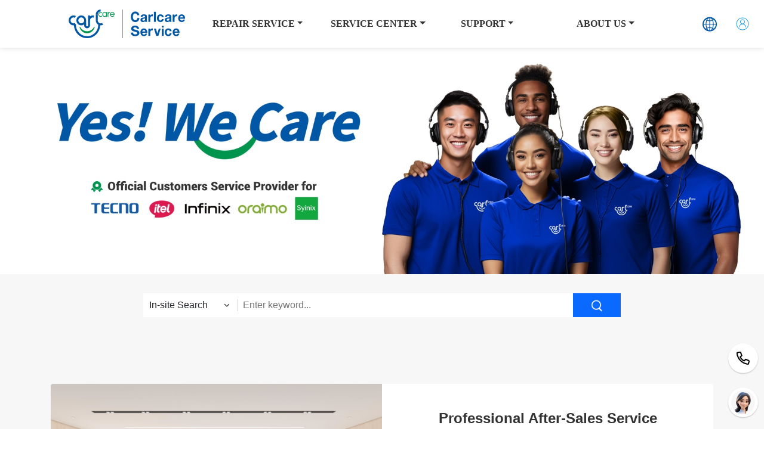

--- FILE ---
content_type: application/javascript; charset=UTF-8
request_url: https://www.carlcare.com/_nuxt/91788cb.js
body_size: 19728
content:
(window.webpackJsonp=window.webpackJsonp||[]).push([[3],{1050:function(n,t,e){"use strict";e(692)},1051:function(n,t,e){var r=e(58)(function(i){return i[1]});r.push([n.i,"\n.discover-container[data-v-4d143732] {\n  margin-bottom: 6rem;\n}\n.more-img[data-v-4d143732]{\n  width: 385px;\n  height: 225px;\n  margin-top: 0px !important;\n  margin-bottom: 0px !important;\n}\n.more-title[data-v-4d143732] {\n  text-align: center;\n  font-size: 1.125rem;\n  font-family: PingFang SC;\n  font-weight: bold;\n  color: #272727;\n  line-height: 35px;\n}\n.more-desc[data-v-4d143732] {\n  text-align: center;\n  font-size: 16px;\n  font-family: PingFang SC;\n  font-weight: 500;\n  color: #333333;\n  line-height: 28px;\n  padding: 0px 3rem;\n}\n.swiper-button-prev[data-v-4d143732], .swiper-button-next[data-v-4d143732] {\n  width: 38px;\n  height: 74px;\n  background-size: 19px 37px;\n}\n.learn-more[data-v-4d143732] {\n  font-size: 0.87rem;\n  font-family: PingFang SC;\n  color: #0057A6;\n  line-height: 24px;\n  text-align: center;\n  margin-top: 1.18rem;\n}\n.discover-title[data-v-4d143732] {\n  text-align: center;\n  font-size: 2.25rem;\n  font-family: PingFang SC;\n  font-weight: bold;\n  color: #272727;\n  line-height: 40px;\n  margin-bottom: 4rem;\n  margin-top: 5.9rem;\n}\n.swiper-button-prev[data-v-4d143732], .swiper-container-rtl .swiper-button-next[data-v-4d143732] {\n  background-image: url(https://public.carlcare.com/public/af4c2e7deb2fdde4302ed76aaeff486e.png);\n  left: -20px;\n}\n.swiper-button-next[data-v-4d143732], .swiper-container-rtl .swiper-button-prev[data-v-4d143732] {\n  right: -20px;\n  background-image: url(https://public.carlcare.com/public/90b243a4a12ec4d2c3d41fedb6311f58.png);\n}\n.my-button-disabled[data-v-4d143732]{\n  opacity:0.2;\n}\n@media screen and (max-device-width: 1024px)  {\n.discover-title[data-v-4d143732] {\n  font-size: 1.5rem;\n  margin-bottom: 0rem;\n  margin-top: 1rem;\n}\n.swiper-button-prev[data-v-4d143732], .swiper-container-rtl .swiper-button-next[data-v-4d143732] {\n  left: 5px;\n}\n.swiper-button-next[data-v-4d143732], .swiper-container-rtl .swiper-button-prev[data-v-4d143732] {\n  right: 5px;\n}\n}\n[data-v-4d143732]:focus-visible {\n  outline: unset !important;\n}\n",""]),r.locals={},n.exports=r},1052:function(n,t){n.exports="[data-uri]"},1053:function(n,t){n.exports="[data-uri]"},1054:function(n,t,e){n.exports=e.p+"img/ai_search.26600df.png"},1055:function(n,t,e){"use strict";e(693)},1056:function(n,t,e){var r=e(58)(function(i){return i[1]});r.push([n.i,"@media screen and (min-width: 500.01px){html[data-v-67892b7e]{font-size:100px}}.searchpage_container[data-v-67892b7e]{background:#f7f7f7}.searchpage_container .head[data-v-67892b7e]{width:100%;padding:0 24px}.searchpage_container .head .search[data-v-67892b7e]{width:800px;max-width:100%;margin:0 auto;height:104px;padding:32px 0;position:relative}.searchpage_container .head .search *[data-v-67892b7e]{margin:0;padding:0}.searchpage_container .head .search .input[data-v-67892b7e]{padding:10px 70px 10px 158px;display:flex;background:#fff;display:flex;align-items:center}.searchpage_container .head .search .input .btn_search[data-v-67892b7e]{width:20px;height:20px;cursor:pointer}.searchpage_container .head .search .input .btn_close[data-v-67892b7e]{width:24px;height:24px;cursor:pointer}.searchpage_container .head .search .input input[data-v-67892b7e]{width:calc(100% - 44px);padding-left:8px;padding-right:18px;height:20px;line-height:20px;border:none;background:none;-web-kit-appearance:none;-moz-appearance:none;outline:0;box-sizing:border-box;text-decoration:none;background:rgba(0,0,0,0);border-left:1px solid #ccc}.searchpage_container .head .search .suggestions-list[data-v-67892b7e]{position:absolute;z-index:10;width:calc(100% - 24px);border:1px solid #eee;border-top:none;background:#fff;margin-top:3px}.searchpage_container .head .search .suggestions-list li[data-v-67892b7e]{cursor:pointer;list-style:none;line-height:30px;height:30px;padding:0 16px}.searchpage_container .head .search .suggestions-list li[data-v-67892b7e]:hover{background:#eee}.searchpage_container .head .search .suggestions-list li div[data-v-67892b7e]{width:100%;overflow:hidden;white-space:nowrap;text-overflow:ellipsis}.searchpage_container .head .search .suggestions-list2[data-v-67892b7e]{position:absolute;z-index:10;width:calc(100% - 24px);border:1px solid #eee;border-top:none;background:#fff;margin-top:3px}.searchpage_container .head .search .suggestions-list2 li[data-v-67892b7e]{cursor:pointer;list-style:none;line-height:50px;height:50px;padding:0 16px;position:relative}.searchpage_container .head .search .suggestions-list2 li img[data-v-67892b7e]{width:20px;height:20px;position:absolute;top:15px}.searchpage_container .head .search .suggestions-list2 li .btn_query[data-v-67892b7e]{left:16px}.searchpage_container .head .search .suggestions-list2 li .btn_ai_close[data-v-67892b7e]{right:16px}.searchpage_container .head .search .suggestions-list2 li div[data-v-67892b7e]{width:100%;margin-left:30px;margin-right:30px;overflow:hidden;white-space:nowrap;text-overflow:ellipsis}.searchpage_container .head .search .search-type[data-v-67892b7e]{position:absolute;left:0;display:flex;align-items:center;min-width:160px;height:40px;line-height:40px;padding:0 10px}.searchpage_container .head .search .type-toggle[data-v-67892b7e]{display:flex;align-items:center;cursor:pointer;width:100%}.searchpage_container .head .search .type-name-container[data-v-67892b7e]{flex:1;min-width:80px}.searchpage_container .head .search .type-name[data-v-67892b7e]{white-space:nowrap;overflow:hidden;text-overflow:ellipsis}.searchpage_container .head .search .arrow[data-v-67892b7e]{width:20px}.searchpage_container .head .search .type-list[data-v-67892b7e]{position:absolute;top:42px;left:0;background:#fff;list-style:none;padding:0;margin:0;z-index:999;width:140px}.searchpage_container .head .search .type-list div[data-v-67892b7e]{padding:5px 10px;fzont-size:14px;color:#333;cursor:pointer}.searchpage_container .head .search .type-list div[data-v-67892b7e]:hover{color:#0a69fe}.searchpage_container .head .search .btn_enter_search[data-v-67892b7e]{position:absolute;right:0;top:32px;width:80px;height:40px;line-height:40px;text-align:center;background:#0a69fe;cursor:pointer;border:none}.searchpage_container .head .search .btn_enter_search img[data-v-67892b7e]{width:24px;height:24px}html[lang=ar] .searchpage_container .search-type[data-v-67892b7e]{min-width:140px}html[lang=ar] .searchpage_container .head .search .input[data-v-67892b7e]{padding:10px 70px 10px 118px}html[lang=ar] .searchpage_container .head .search .input input[data-v-67892b7e]{margin-left:10px}html[lang=ar] .searchpage_container .type-list[data-v-67892b7e]{min-width:160px}html[lang=fr] .searchpage_container .search-type[data-v-67892b7e],html[lang=pt] .searchpage_container .search-type[data-v-67892b7e]{min-width:160px}html[lang=fr] .searchpage_container .head .search .input input[data-v-67892b7e],html[lang=pt] .searchpage_container .head .search .input input[data-v-67892b7e]{margin-left:10px}html[lang=fr] .searchpage_container .type-list[data-v-67892b7e],html[lang=pt] .searchpage_container .type-list[data-v-67892b7e]{min-width:160px}html[lang=vi] .searchpage_container .search-type[data-v-67892b7e]{min-width:200px}html[lang=vi] .searchpage_container .head .search .input[data-v-67892b7e]{padding:10px 70px 10px 210px}html[lang=vi] .searchpage_container .head .search .input input[data-v-67892b7e]{margin-left:10px}html[lang=vi] .searchpage_container .type-list[data-v-67892b7e]{min-width:220px}html[lang=bn] .searchpage_container .head .search .input[data-v-67892b7e]{padding:10px 70px 10px 148px}html[lang=tr] .searchpage_container .head .search .input[data-v-67892b7e],html[lang=uk] .searchpage_container .head .search .input[data-v-67892b7e],html[lang=uz] .searchpage_container .head .search .input[data-v-67892b7e],html[lang=ru] .searchpage_container .head .search .input[data-v-67892b7e]{padding:10px 70px 10px 158px}html[lang=id] .searchpage_container .search-type[data-v-67892b7e],html[lang=my] .searchpage_container .search-type[data-v-67892b7e],html[lang=th] .searchpage_container .search-type[data-v-67892b7e],html[lang=es] .searchpage_container .search-type[data-v-67892b7e]{min-width:175px}html[lang=id] .searchpage_container .head .search .input[data-v-67892b7e],html[lang=my] .searchpage_container .head .search .input[data-v-67892b7e],html[lang=th] .searchpage_container .head .search .input[data-v-67892b7e],html[lang=es] .searchpage_container .head .search .input[data-v-67892b7e]{padding:10px 70px 10px 170px}html[lang=id] .searchpage_container .head .search .input input[data-v-67892b7e],html[lang=my] .searchpage_container .head .search .input input[data-v-67892b7e],html[lang=th] .searchpage_container .head .search .input input[data-v-67892b7e],html[lang=es] .searchpage_container .head .search .input input[data-v-67892b7e]{margin-left:10px}html[lang=id] .searchpage_container .type-list[data-v-67892b7e],html[lang=my] .searchpage_container .type-list[data-v-67892b7e],html[lang=th] .searchpage_container .type-list[data-v-67892b7e],html[lang=es] .searchpage_container .type-list[data-v-67892b7e]{min-width:175px}",""]),r.locals={},n.exports=r},1057:function(n,t,e){"use strict";e(694)},1058:function(n,t,e){var r=e(58)(function(i){return i[1]});r.push([n.i,"\n.repair-service-container[data-v-29b84e04]{\n  margin-bottom: 4.9rem;\n  min-height: 20.5rem;\n}\n.card-header[data-v-29b84e04] {\n  padding:0rem;\n  background-color: unset;\n  border-bottom: none;\n}\n/* 模块名字样式 */\n.home-title[data-v-29b84e04] {\n  font-family:PingFang SC;\n  font-weight:700;\n  color:rgba(34,34,34,1);\n  line-height:2.5rem;\n  text-align: center;\n  color: #0158A7;\n  margin-bottom: 1.1vw;\n  margin-top: 5.9vw;\n}\n.home-title-text[data-v-29b84e04] {\n  color:#222222;\n}\n.secondary-title[data-v-29b84e04] {\n  font-size: 0.94vw;\n  font-family:PingFang SC;\n  font-weight:400;\n  color:rgba(51,51,51,1);\n  line-height:28px;\n}\n/* 模块宽度 */\n.card-deck[data-v-29b84e04] {\n  margin: 4.5vw auto 0px auto;\n  text-align: center;\n}\n/* 图片大小 */\n.card-deck img[data-v-29b84e04]{\n  width:42px;\n  height: 42px;\n  margin: 0 auto;\n}\n/* 设置卡片的样式 */\n.card-deck .card[data-v-29b84e04] {\n  min-width: 260px;\n  background:rgba(255,255,255,1);\n  border:1px solid rgba(228,231,239,1);\n  border-radius:10px;\n  padding: 1.56vw 0vw;\n  -webkit-transition: all .3s ease;\n  transition: all .3s ease;\n}\n.card-deck .card[data-v-29b84e04]:hover {\n  box-shadow: 0 0 15px rgba(219,219,219,1);\n}\n.card-body[data-v-29b84e04] {\n  padding: 0px;\n  width: 11.5vw;\n  margin: 0 auto;\n  text-align: center;\n}\n/* 设置卡片对其方式 */\n.no-gutters[data-v-29b84e04] {\n  margin: 0 auto;\n}\n/* 设置卡片中字体 */\n/* 标题 */\n.card-title[data-v-29b84e04] {\n  font-size:1.12rem;\n  font-family:PingFang SC;\n  font-weight:700;\n  color:rgba(39,39,39,1);\n  /* line-height:2.1vw; */\n  margin-top: 1.46vw;\n}\n/* 内容 */\n.card-text[data-v-29b84e04] {\n  font-size:1rem;\n  font-family:PingFang SC;\n  font-weight:400;\n  color:rgba(51,51,51,1);\n  line-height:28px;\n}\n/* 标题跟内容距离 */\n.card-title[data-v-29b84e04] {\n  margin-bottom: 1.3vw;\n}\n.repair-service[data-v-29b84e04] {\n  display: flex;\n  max-width: 90%;\n  justify-content: center;\n}\n.row[data-v-29b84e04] {\n  justify-content: center;\n  width: 100%;\n}\n@media screen and (max-device-width: 1024px) {\n.home-title[data-v-29b84e04] {\n      margin-top: 3.5rem;\n      padding: 0rem 1rem;\n}\n.card-deck .card[data-v-29b84e04] {\n      margin:15px 5px;\n      padding: 2rem 2rem;\n}\n.card-body[data-v-29b84e04] {\n      width:100%;\n}\n.home-title p[data-v-29b84e04]{\n      margin-bottom: 0px;\n}\n.home-title[data-v-29b84e04] {\n      font-size:1.5rem;\n}\n.card-title[data-v-29b84e04] {\n      font-size:1rem;\n}\n.card-text[data-v-29b84e04] {\n      font-size: 0.8rem;\n}\n.secondary-title[data-v-29b84e04] {\n      font-size: 0.9rem;\n}\n.service-card-box[data-v-29b84e04] {\n      min-height: 223px;\n}\n}\n@media screen and (min-device-width: 1024px) {\n.card-deck[data-v-29b84e04]{\n      max-width: 1140px;\n}\n.card-body[data-v-29b84e04] {\n      width:100%;\n      padding: 0 0.5rem;\n}\n.home-title[data-v-29b84e04] {\n      font-size:2rem;\n}\n.card-deck .card[data-v-29b84e04] {\n      min-height: 224px;\n      max-height: 300px;\n}\n}\n@media screen and (max-device-width: 480px) {\n.repair-service-container[data-v-29b84e04]{\n    min-height: 56rem;\n}\n}\n\n\n",""]),r.locals={},n.exports=r},1059:function(n,t,e){"use strict";e(695)},1060:function(n,t,e){var r=e(58)(function(i){return i[1]});r.push([n.i,"\n.container[data-v-6e0d4e04] {\npadding-bottom: 30px;\n}\n/* 模块名字样式 */\n.home-title[data-v-6e0d4e04] {\n  font-size:2vw;\n  font-family:PingFang SC;\n  font-weight:700;\n  color:rgba(34,34,34,1);\n  line-height:2.5rem;\n  text-align: center;\n  color: #0158A7;\n  /* margin-bottom: 1.1vw;\n  margin-top: 3vw;\n  margin-bottom: 1.88vw; */\n  margin-top: 80px;\n  margin-bottom: 16px;\n}\n.home-title-text[data-v-6e0d4e04] {\n  color:#222222;\n  font-weight: 700;\n}\n.img-thumbnail[data-v-6e0d4e04] {\n  border:none;\n}\n.col[data-v-6e0d4e04] {\n  text-align: center;\n}\n.row[data-v-6e0d4e04] {\n  justify-content: space-around;\n  align-items: center;\n}\n.partner[data-v-6e0d4e04]:nth-child(4) {\n  padding: 0px;\n}\n.partner[data-v-6e0d4e04] {\n  text-align: center;\n}\n.secondary-title[data-v-6e0d4e04] {\n  font-size: 0.94rem;\n  font-family:PingFang SC;\n  font-weight:400;\n  color:rgba(51,51,51,1);\n  line-height:28px;\n}\n.partner-img[data-v-6e0d4e04] {\n  background-color: transparent;\n  margin-top: 0px !important;\n  margin-bottom: 0px !important;\n}\n@media screen and (max-device-width: 1024px)  {\n.home-title[data-v-6e0d4e04] {\n    font-size:1.5rem;\n    margin-top: 3.5rem;\n    margin-bottom: 2rem;\n}\n.secondary-title[data-v-6e0d4e04] {\n    font-size: 0.9rem;\n}\n.carlcare-partners[data-v-6e0d4e04] {\n    width:90%;\n    margin:3vw auto 2rem auto;\n}\n.partner[data-v-6e0d4e04] {\n    margin-bottom: 1rem;\n}\n}\n@media screen and (min-device-width: 1024px)  {\n.carlcare-partners[data-v-6e0d4e04] {\n    width:100%;\n    margin:4vw auto;\n}\n.col-lg-2[data-v-6e0d4e04] {\n    max-width: 13% !important;\n}\n.partner[data-v-6e0d4e04]:nth-child(3) {\n    padding-left: 0px;\n}\n  /* .home-title {\n    margin-top: 7.2rem;\n  } */\n}\n.carlcare-partners .changeSize[data-v-6e0d4e04] {\n  width: 50% !important;\n} \n",""]),r.locals={},n.exports=r},1061:function(n,t,e){"use strict";e(696)},1062:function(n,t,e){var r=e(58)(function(i){return i[1]});r.push([n.i,'\n/* 模块名字样式 */\n.home-title[data-v-145b2df2] {\n  font-family:PingFang SC;\n  font-weight:700;\n  color:rgba(34,34,34,1);\n  line-height:2.5rem;\n  text-align: center;\n  color: #0158A7;\n  margin-bottom: 1.1vw;\n  /* margin-top: 7.2rem;\n  margin-bottom: 4.9rem; */\n  margin-top: 80px;\n  margin-bottom: 40px;\n}\n.home-title-text[data-v-145b2df2] {\n  color:#222222;\n}\n.secondary-title[data-v-145b2df2] {\n  font-size: 0.94vw;\n  font-family:PingFang SC;\n  font-weight:400;\n  color:rgba(51,51,51,1);\n  line-height:28px;\n}\n/* 整体卡片容器 */\n/* .b-card {\n  position: relative;\n} */\n.card[data-v-145b2df2] {\n  border:none;\n}\n.item-box[data-v-145b2df2] {\n  position: relative;\n  /* height: 100%; */\n}\n/* .read-more {\n  position: absolute;\n  bottom: 20px;\n} */\n/* nav图片 */\n.nav-tabs .nav-item .active i[data-v-145b2df2] {\n    display: block;\n    width: 110px;\n    height: 100px;\n    float: left;\n    background-repeat: no-repeat;\n    background-position: 0 0;\n    margin: 0 auto;\n}\n.nav-tabs .nav-item i[data-v-145b2df2] {\n    display: block;\n    width: 110px;\n    height: 100px;\n    float: left;\n    background-repeat: no-repeat;\n    background-position: 0 -138px;\n    margin: 0 auto;\n}\n/* nav标题跟图片样式 */\n.nav-item-title[data-v-145b2df2] {\n    display: flex;\n    flex-direction: column;\n}\n/* tabs的边框字体颜色 */\n.tabs[data-v-145b2df2] .nav-tabs .nav-item .active{\n  border-bottom-width: 2px;\n  /* border-color:#fff #fff  #0A69FE #fff !important; */\n  border-color: #F7F7F7 #F7F7F7  #0A69FE #F7F7F7 !important;\n}\n.tabs[data-v-145b2df2] .nav-tabs .nav-item .nav-link:hover {\n  border-color: #F7F7F7;\n}\n.tabs[data-v-145b2df2] .nav-tabs .nav-item .active .nav-item-title-text {\n  font-size: 1.5rem;\n  font-family: PingFang SC;\n  font-weight: bold;\n  color:#0A69FE;\n  background: #F7F7F7;\n  line-height: 40px;\n}\n.tabs[data-v-145b2df2] .nav-tabs .nav-item .nav-item-title-text {\n  font-size: 1.5rem;\n  font-family: PingFang SC;\n  font-weight: bold;\n  color: #333333;\n  line-height: 40px;\n}\n.tabs[data-v-145b2df2] .nav-tabs .nav-item .nav-link {\n  outline: none;\n}\ndiv[data-v-145b2df2]:focus {\n  outline: none;\n}\n/* 图片样式 */\n.home-tips-img[data-v-145b2df2] {\n  /* text-align: center; */\n  height: 100%;\n  display: flex;\n  align-items: center;\n  justify-content: center;\n}\n/* 图片 */\n.b-card-img-lazy[data-v-145b2df2] {\n  max-width: 100%;\n  max-height: 100%;\n  object-fit: cover;\n}\n/* 文字列 */\n.item-card[data-v-145b2df2] {\n  display: flex;\n  flex-direction: column;\n  align-items: flex-start;\n  /* justify-content: space-between; */\n  height: 100%;\n}\n/* 新闻标题和摘要部分 */\n.b-card-title[data-v-145b2df2],\n.b-card-text[data-v-145b2df2] {\n  width: 60%;\n  overflow: hidden;\n  text-overflow: ellipsis;\n  display: -webkit-box;\n  -webkit-line-clamp: 3; /* 根据实际情况调整显示行数 */\n  -webkit-box-orient: vertical;\n}\n.home-tips-img img[data-v-145b2df2]{\n  /* max-width: 600px; */\n  /* height: 340px; */\n}\n.tips-ul[data-v-145b2df2] {\n  padding-left: 1.25rem;\n  list-style: disc;\n}\n.tips-ul li[data-v-145b2df2] {\n  margin-bottom: 1rem;\n}\n.tips-ul li a[data-v-145b2df2]{\n  color: #333333;\n  display:-webkit-box; \n  overflow:hidden;\n  -webkit-box-orient:vertical;\n  -webkit-line-clamp:2;\n}\n.card-text[data-v-145b2df2] {\n  color: #333333;\n  font-size: 14px;\n  overflow: hidden;\n  text-overflow: ellipsis;\n  display: -webkit-box;\n  -webkit-line-clamp: 3; /* 根据实际情况调整显示行数 */\n  -webkit-box-orient: vertical;\n}\n.card-title a[data-v-145b2df2]{\n  color: #333333; \n  /* font-size: 2.2vw; */\n  font-size: 24px;\n}\n.tabs-container[data-v-145b2df2] .nav-fill .nav-item {\n  flex-grow: 0;\n}\n.item-card[data-v-145b2df2] {\n  display: flex;\n  flex-direction: column;\n  align-items: flex-start;\n  /* justify-content: center; */\n}\n.tabs-container[data-v-145b2df2] .tab-content {\n  padding-top: 2.5rem;\n}\n.tabs-container[data-v-145b2df2] .nav-fill .nav-item{\n  margin-right: 4vw;\n}\n.tabs-container[data-v-145b2df2] .nav-link {\n  padding: unset;\n}\n@media screen and (min-device-width: 1024px)  {\n.home-title[data-v-145b2df2] {\n    font-size:2rem;\n}\n.row-item[data-v-145b2df2] {\n  position: relative;\n  display: flex; /* 确保行内元素高度一致 */\n}\n  /* 查看更多显示样式 */\n.read-more[data-v-145b2df2] {\n    border: unset;\n    border-radius: unset;\n    /* border-bottom: 2px solid rgba(51, 51, 51, 1); */\n    color: rgba(51, 51, 51, 1);\n    font-family: PingFang SC;\n    font-weight: 700;\n    padding: 0px;\n    margin-top: 1.5vw;\n    /* font-size: 1.2vw; */\n    font-size: 16px;\n    position: absolute;\n    left: 42px;\n    bottom: 20px;\n}\n.read-more[data-v-145b2df2]:hover {\n    color:#0A69FE;\n    /* border-bottom: 2px solid #0A69FE; */\n    background-color: #fff;\n}\n.card-title[data-v-145b2df2] {\n    margin-bottom: 2.06rem;\n}\n.card-body[data-v-145b2df2] {\n    padding-left: 0px;\n}\nhtml[lang="ar"] .card-body[data-v-145b2df2]{\n    padding-right: 0px;\n}\n.home-tips-img[data-v-145b2df2] {\n    text-align: right;\n    align-items: flex-end;\n}\nhtml[lang="ar"] .home-tips-img[data-v-145b2df2] {\n    text-align: left;\n}\n}\n/* 移动端 */\n@media screen and (min-device-width: 768px) and (max-device-width: 1024px)  {\n.home-title[data-v-145b2df2] {\n    font-size:1.5rem;\n    margin-top: 1.5rem;\n    margin-bottom: 1rem;\n}\n.row-item[data-v-145b2df2] {\n  position: relative;\n}\n.read-more[data-v-145b2df2] {\n    border: unset;\n    border-radius: unset;\n    /* border-bottom: 2px solid rgba(51, 51, 51, 1); */\n    color: rgba(51, 51, 51, 1);\n    font-family: PingFang SC;\n    font-weight: 700;\n    padding: 0px;\n    margin-top: 1.5rem;\n    /* font-size: 1.2rem; */\n    font-size: 16px;\n    position: absolute;\n    left: 42px;\n    bottom: 20px;\n}\n.secondary-title[data-v-145b2df2] {\n    font-size: 0.9rem;\n}\n.tabs-container[data-v-145b2df2] .nav {\n    flex-wrap: nowrap !important;\n    overflow-x: scroll;\n    overflow-y: hidden;\n}\n.nav-item-title-text[data-v-145b2df2] {\n    white-space: nowrap;\n}\n.tabs-container[data-v-145b2df2] .nav::-webkit-scrollbar {\n     display: none;\n}\n.home-tips-img[data-v-145b2df2] {\n    padding-top: 2rem;\n}\n.card-body[data-v-145b2df2] {\n    padding-bottom: 0px;\n    padding: 0rem 0rem;\n}\n.tabs[data-v-145b2df2] .nav-tabs .nav-item .nav-item-title-text,.tabs[data-v-145b2df2] .nav-tabs .nav-item .active .nav-item-title-text {\n    font-size: 1.35rem;\n}\n.card-title a[data-v-145b2df2] {\n    font-size: 1.5rem;\n}\n.tabs-container[data-v-145b2df2] .tab-content  {\n    padding-top: 0rem;\n}\n}\n@media screen and (max-device-width: 767px) {\n.item-box[data-v-145b2df2] {\n    /* position: relative; */\n}\n.read-more[data-v-145b2df2] {\n    border: unset;\n    border-radius: unset;\n    /* border-bottom: 2px solid rgba(51, 51, 51, 1); */\n    color: rgba(51, 51, 51, 1);\n    font-family: PingFang SC;\n    font-weight: 700;\n    padding: 0px;\n    margin-top: 1.5rem;\n    /* font-size: 1.2rem; */\n    font-size: 14px;\n    position: absolute;\n    left: 42px;\n    bottom: 20px;\n}\n.read-more[data-v-145b2df2]:hover {\n    color:#0A69FE;\n    border-bottom: 2px solid #0A69FE;\n    background-color: #fff;\n}\n}\n',""]),r.locals={},n.exports=r},1063:function(n,t,e){"use strict";e(697)},1064:function(n,t,e){var r=e(58)(function(i){return i[1]});r.push([n.i,'\n.container-form {\n  display: flex;\n  align-items:center;\n  justify-content: flex-end;\n  font-family: PingFang-SC-Bold;\n  background:url("https://public.carlcare.com/public/6d320739fe8e21b339d542c8bc064e1c.jpg") no-repeat;\n  background-size: 100% 100%;\n  width: 100%;\n  height: 350px;\n}\n.container-home-form {\n  background: unset;\n  background-size: 100% 100%;\n  justify-content: center;\n}\n.mobile-img {\n  display: none !important;\n}\n.container-form .requirement-content {\n  display: flex;\n  width: 80%;\n  justify-content: space-around;\n}\n.container-form .card-body {\n  display: flex;\n  justify-content:center;\n  align-items:center;\n}\n.container-form .requirement-content .r-title {\n  font-family: PingFang SC;\n  font-weight: bold;\n  color: #0256A6;\n  font-size: 2.25rem;;\n  font-weight: bold;\n}\n.container-form .requirement-content .r-content {\n  font-family: PingFang SC;\n  color: #333333;\n  font-size: 1.125rem;\n  line-height: 1.875rem;\n  padding: 0rem 3rem;\n  margin-top: 20px;\n}\n.container-form .requirement-content .btn-outline-secondary {\n  color:#333333;\n  font-family: PingFang SC;\n  font-weight: bold;\n  border: 2px solid #000000;\n  padding: 1rem;\n  margin: 2.4rem auto;\n  width: 40.5%;\n  transition: all 0.5s;\n  background-color: unset;\n}\n.container-form .requirement-form {\n  padding: 1.56rem;\n  width: 28.75rem;\n  background-color: #FFFFFF;\n  border-radius: 1.25rem;\n  text-align: center;\n}\n.form-inline .form-group {\n  margin-bottom: 1rem;\n}\n.container-form .form-title {\n  text-align:center;\n  color:#111111;\n  font-size:1.38rem;\n  margin-top:2.38rem;\n  margin-bottom: 1.68rem;\n  font-weight: bold;\n}\n.container-form .form-textarea {\n  width: 100%;\n}\n.container-form .requirement-left {\n  width: 36.5rem;\n  display: flex;\n  flex-direction: column;\n  align-self: center;\n  text-align: center;\n}\n.container-form .card img {\n  object-fit: cover;\n}\n.container-form .requirement-content .btn-outline-secondary:hover {\n  color: #fff;\n  border: 2px solid #0256A6;\n  background-color:#0256A6;\n}\n.btn-color {\n  color: #fff !important;\n  border: 2px solid #0256A6 !important;\n  background-color:#0256A6 !important;\n}\n@media screen and (max-device-width: 1024px) {\n.container-form {\n    width: 100%;\n    height: 100%;\n    padding: 2rem 1.25rem;\n    background-image: unset;\n}\n.mobile-img {\n    display: block !important;\n}\n.container-form .requirement-content .btn-outline-secondary {\n    width: 80%;\n}\n.form-inline .form-group {\n    width: 100%;\n}\n.form-inline .form-group:first-child {\n    margin-bottom: 0rem;\n}\n.form-inline .form-group div input:first-child{\n    margin-bottom: 1rem;\n    margin-top: 1rem;\n}\n.container-form .form-control {\n    width: 100%;\n}\n.container-form .requirement-content {\n    flex-direction: column;\n    width: 100%;\n}\n.container-form .requirement-left {\n    width: 100%;\n    text-align: center;\n}\n.container-form .requirement-form {\n    margin: 0 auto;\n    width: 100%;\n    padding: 0.5rem;\n}\n.submit-button {\n    margin:2rem auto;\n    width:90%;\n    background-color:#0258A7;\n}\n#success-modal .modal-body img {\n    max-width: 134px;\n    margin-bottom: 10px;\n}\n#success-modal .modal-body h3 {\n    font-size: 1.3rem;\n}\n#success-modal .modal-body {\n    padding: 1rem;\n}\n#success-modal .modal-content {\n    width: 90%;\n    margin: 0 auto;\n}\n#success-modal .modal-body .success-msg {\n    font-size: 1rem;\n}\n.container-form .requirement-content .r-title {\n    font-size: 1.5rem;\n}\n.container-form .requirement-content .r-content {\n    font-size: 0.9rem;\n}\n.container-form .requirement-content .btn-outline-secondary {\n    margin: 1.4rem auto 0rem auto;\n}\n.container-form .requirement-content {\n    margin-right: 0rem;\n}\n.container-form .requirement-content .btn-outline-secondary {\n    padding: 0.5rem;\n}\n.container-form .requirement-content .btn-outline-secondary {\n    width: 60%;\n}\n.home-img {\n    margin-bottom: 10%;\n}\n}\n',""]),r.locals={},n.exports=r},1065:function(n){n.exports=JSON.parse('{"organization":{"@context":"http://schema.org","@type":"Organization","url":"https://www.carlcare.com/global","name":"Carlcare Service - Global","description":"Carlcare is the official service support for itel, TECNO, Infinix,Syinix and Oraimo, offering phone repair and technical support.","logo":{"url":"https://public.carlcare.com/public/932570802c01ba4abe48bedb480cc0a8.ico","width":"512","@context":"http://schema.org","@type":"ImageObject"},"sameAs":["https://www.facebook.com/CarlcareService/","https://twitter.com/CarlcareGlobal/","https://www.youtube.com/channel/UCPy75LZ0UyNMm2V0d_tDZsQ"]}}')},1066:function(n,t,e){"use strict";e(698)},1067:function(n,t,e){var r=e(58)(function(i){return i[1]});r.push([n.i,"\n.content-list[data-v-66964777] {\n  /* margin: 2.3rem 0 0 1.25rem; */\n  margin-top: 0.5rem;\n  text-align: center;\n}\n.card-title[data-v-66964777] {\n  font-family: Arial, Arial;\n  font-weight: 600;\n  font-size: 24px;\n  /* font-size: 2.5rem; */\n  color: #333333;\n  margin-top: 1rem;\n  margin-bottom: 1.5rem;\n}\n.card-img[data-v-66964777] {\n  height: 100%;\n}\n.after-sales[data-v-66964777] {\n  margin-top: 5rem;\n}\n.item-list[data-v-66964777] {\n  color: #6E6E6E;\n  display: flex;\n  justify-content: space-between;\n  margin-top: 3rem;\n  margin-bottom: 3rem;\n}\n.item-list .item[data-v-66964777] {\n text-align: center;\n max-width: 90px;\n}\n.after-sales-btn[data-v-66964777] {  \n  width: 60%;\n  /* border-radius: 50px; */\n  margin-top: 2.75rem;\n  padding: 0.83vw 0px;\n  /* background: #0A69FE; */\n}\n.after-sales-btn[data-v-66964777]:hover {\n\n  /* background: #3481F8; */\n}\n.after-sales .card[data-v-66964777] {\n  border: none;\n}\n.more-service-btn[data-v-66964777] {\n  /* margin-top: 2rem; */\n  /* margin: 2rem auto; */\n  text-align: center;\n}\n.more-service-btn a[data-v-66964777] {\n  font-family: ArialMT;\n  font-size: 16px;\n  color: #333333;\n}\n.more-service-btn a[data-v-66964777]:hover {\n  color: #0A69FE;\n}\n@media screen and (max-device-width: 750px){\n.content-list[data-v-66964777]{\n    margin: unset;\n}\n.card-title[data-v-66964777] {\n    font-size: 24px;\n    /* font-size: 2rem; */\n}\n.after-sales-btn[data-v-66964777] {\n    margin-top: 1.75rem;\n}\n.card-body[data-v-66964777] {\n    padding: unset;\n}\n.after-sales-btn[data-v-66964777] {\n    margin-bottom: 2rem;\n}\n.after-sales[data-v-66964777] {\n    margin-top: 3rem;\n}\n}\n@media screen and (max-device-width: 1180px){\n.content-list[data-v-66964777]{\n    margin: unset;\n}\n.container[data-v-66964777] {\n    max-width: 800px;\n}\n}\n\n",""]),r.locals={},n.exports=r},1068:function(n,t,e){"use strict";e(699)},1069:function(n,t,e){var r=e(58)(function(i){return i[1]});r.push([n.i,"\n.repair-service-container[data-v-2e535ac8]{\n  min-height: 20.5rem;\n}\n.card-header[data-v-2e535ac8] {\n  padding:0rem;\n  background-color: unset;\n  border-bottom: none;\n}\n/* 模块名字样式 */\n.home-title[data-v-2e535ac8] {\n  font-family:PingFang SC;\n  font-weight:700;\n  color:rgba(34,34,34,1);\n  line-height:2.5rem;\n  text-align: center;\n  color: #0158A7;\n  /* margin-bottom: 2.78rem;\n  margin-top: 5.9vw; */\n  margin-top: 80px;\n  margin-bottom: 40px;\n}\n.home-title-text[data-v-2e535ac8] {\n  color:#222222;\n}\n.secondary-title[data-v-2e535ac8] {\n  font-size: 1.125rem;\n  font-family:PingFang SC;\n  font-weight:400;\n  color:rgba(51,51,51,1);\n  line-height:28px;\n  color: #333333;\n}\n/* 模块宽度 */\n.card-deck[data-v-2e535ac8] {\n  margin: 2.5vw auto 0px auto;\n  text-align: center;\n}\n/* 图片大小 */\n.card-deck img[data-v-2e535ac8]{\n  width:90px; \n  height: 90px;\n  margin: 0 auto;\n}\n/* 设置卡片的样式 */\n.card-deck .card[data-v-2e535ac8] {\n  width: 260px;\n  height: 260px;\n  /* background: #F7F7F7; */\n  background: #fff;\n  border: unset;\n  /* border:1px solid rgba(228,231,239,1); */\n  /* border-radius:10px; */\n  padding: 1.56vw 0vw;\n  -webkit-transition: all .3s ease;\n  transition: all .3s ease;\n  margin: 0 auto;\n}\n.card-deck .card[data-v-2e535ac8]:hover {\n  box-shadow: 0 0 15px rgba(219,219,219,1);\n}\n.card-body[data-v-2e535ac8] {\n  padding: 0px;\n  width: 11.5vw;\n  margin: 0 auto;\n  text-align: center;\n  display: flex;\n  justify-content: center;\n  align-items: center;\n  flex-direction: column;\n}\n/* 设置卡片对其方式 */\n.no-gutters[data-v-2e535ac8] {\n  margin: 0 auto;\n}\n/* 设置卡片中字体 */\n/* 标题 */\n.card-title[data-v-2e535ac8] {\n  font-size:1.12rem;\n  font-family:PingFang SC;\n  font-weight:700;\n  color:rgba(39,39,39,1);\n  /* line-height:2.1vw; */\n  margin-top: 1.46vw;\n}\n/* 内容 */\n.card-text[data-v-2e535ac8] {\n  font-size:1rem;\n  font-family:PingFang SC;\n  font-weight:400;\n  color:rgba(51,51,51,1);\n  line-height:28px;\n}\n/* 标题跟内容距离 */\n.card-title[data-v-2e535ac8] {\n  margin-bottom: 1.3vw;\n}\n.repair-service[data-v-2e535ac8] {\n  display: flex;\n  max-width: 90%;\n  justify-content: center;\n}\n.row[data-v-2e535ac8] {\n  justify-content: flex-start;\n  width: 100%;\n}\n.item-name[data-v-2e535ac8] {\n  margin-top: 1.5rem;\n  color: #333333;\n  font-size: 1.3rem;\n}\n.service-card-box[data-v-2e535ac8] {\n    width: unset !important;\n    /* width: 25% !important; */\n}\n\n/* @media (width: 1024px) {\n  .card-deck .card {\n    width: 230px !important;\n    height: 230px !important;\n  }\n  .row {\n    justify-content: flex-start;\n  }\n} */\n@media screen and (max-device-width: 1024px) {\n.home-title[data-v-2e535ac8] {\n      margin-top: 3.5rem;\n      padding: 0rem 1rem;\n}\n.card-deck .card[data-v-2e535ac8] {\n      margin:15px auto;\n      padding: 2rem 2rem;\n}\n.card-body[data-v-2e535ac8] {\n      width:100%;\n}\n.home-title p[data-v-2e535ac8]{\n      margin-bottom: 0px;\n}\n.home-title[data-v-2e535ac8] {\n      font-size:2rem;\n}\n.card-title[data-v-2e535ac8] {\n      font-size:1rem;\n}\n.card-text[data-v-2e535ac8] {\n      font-size: 0.8rem;\n}\n.secondary-title[data-v-2e535ac8] {\n      font-size: 0.9rem;\n}\n.item-name[data-v-2e535ac8] {\n    margin-top: 1.5rem;\n    color: #333333;\n    font-size: 1rem;\n}\n.card-deck .card[data-v-2e535ac8] {\n    margin: 0px auto;\n    padding: 2rem 2rem;\n}\n.card-deck .card[data-v-2e535ac8] {\n    width: 160px;\n    height: 160px;\n    margin-bottom: 20px;\n}\n.row[data-v-2e535ac8] {\n    justify-content: space-evenly;\n}\n.repair-service[data-v-2e535ac8] {\n    max-width: 100%;\n}\n.card-deck img[data-v-2e535ac8]{\n    width: 60px;\n    height: 60px;\n}\n}\n@media screen and (min-device-width: 1024px) {\n.card-deck[data-v-2e535ac8]{\n      max-width: 1140px;\n}\n.card-body[data-v-2e535ac8] {\n      width:100%;\n      padding: 0 0.5rem;\n}\n.home-title[data-v-2e535ac8] {\n      font-size:2.5rem;\n}\n.card-deck .card[data-v-2e535ac8] {\n      width: 260px;\n      height: 260px;\n      margin-bottom: 20px;\n}\n}\n@media screen and (min-device-width: 1400px) {\n.card-deck .card[data-v-2e535ac8] {\n    width: 260px !important;\n    height: 260px !important;\n}\n}\n\n\n",""]),r.locals={},n.exports=r},1070:function(n,t,e){"use strict";e(700)},1071:function(n,t,e){var r=e(58)(function(i){return i[1]});r.push([n.i,"\n/* 模块名字样式 */\n.home-title[data-v-ce40a708] {\n  font-size: 2.5rem;\n  font-family:PingFang SC;\n  font-weight:700;\n  color:rgba(34,34,34,1);\n  line-height:2.5rem;\n  text-align: center;\n  color: #0158A7;\n  margin-bottom: 2.78vw;\n  margin-top: 3.75rem;\n}\n.home-title-text[data-v-ce40a708] {\n  color:#222222;\n  margin-top: 80px;\n  margin-bottom: 16px;\n  /* margin-bottom: 2rem; */\n}\n.secondary-title[data-v-ce40a708] {\n  font-size: 1.125rem;\n  font-family:PingFang SC;\n  font-weight:400;\n  color:rgba(51,51,51,1);\n  line-height:28px;\n  color: #333333;\n}\n@media screen and (max-device-width: 1024px) {\n.home-title[data-v-ce40a708] {\n    font-size: 2rem;\n}\n}\n",""]),r.locals={},n.exports=r},1072:function(n,t,e){"use strict";e(701)},1073:function(n,t,e){var r=e(58)(function(i){return i[1]});r.push([n.i,"\n.repair-service-container[data-v-75b19860]{\n  min-height: 20.5rem;\n}\n.card-header[data-v-75b19860] {\n  padding:0rem;\n  background-color: unset;\n  border-bottom: none;\n}\n/* 模块名字样式 */\n.home-title[data-v-75b19860] {\n  font-family:PingFang SC;\n  font-weight:700;\n  color:rgba(34,34,34,1);\n  line-height:2.5rem;\n  text-align: center;\n  color: #0158A7;\n  /* margin-bottom: 2.78rem;\n  margin-top: 5.9vw; */\n  margin-top: 80px;\n  margin-bottom: 40px;\n}\n.home-title-text[data-v-75b19860] {\n  color:#222222;\n}\n.secondary-title[data-v-75b19860] {\n  font-size: 1.125rem;\n  font-family:PingFang SC;\n  font-weight:400;\n  color:rgba(51,51,51,1);\n  line-height:28px;\n  color: #333333;\n}\n/* 模块宽度 */\n.card-deck[data-v-75b19860] {\n  margin: 2.5vw auto 0px auto;\n  text-align: center;\n}\n/* 图片大小 */\n.card-deck img[data-v-75b19860]{\n  width:70px; \n  height: 70px;\n  margin: 0 auto;\n}\n/* 设置卡片的样式 */\n.card-deck .card[data-v-75b19860] {\n  width: 260px;\n  height: 260px;\n  /* background: #F7F7F7; */\n  background: #fff;\n  border: unset;\n  /* border:1px solid rgba(228,231,239,1); */\n  /* border-radius:10px; */\n  padding: 1.56vw 0vw;\n  -webkit-transition: all .3s ease;\n  transition: all .3s ease;\n  margin: 0 auto;\n}\n.card-deck .card[data-v-75b19860]:hover {\n  box-shadow: 0 0 15px rgba(219,219,219,1);\n}\n.card-body[data-v-75b19860] {\n  padding: 0px;\n  width: 11.5vw;\n  margin: 0 auto;\n  text-align: center;\n  display: flex;\n  justify-content: center;\n  align-items: center;\n  flex-direction: column;\n}\n/* 设置卡片对其方式 */\n.no-gutters[data-v-75b19860] {\n  margin: 0 auto;\n}\n/* 设置卡片中字体 */\n/* 标题 */\n.card-title[data-v-75b19860] {\n  font-size:1.12rem;\n  font-family:PingFang SC;\n  font-weight:700;\n  color:#FFFFFF;\n  /* line-height:2.1vw; */\n  margin-top: 1.46vw;\n}\n/* 内容 */\n.card-text[data-v-75b19860] {\n  font-size:1rem;\n  font-family:PingFang SC;\n  font-weight:400;\n  color:rgba(51,51,51,1);\n  line-height:28px;\n}\n/* 标题跟内容距离 */\n.card-title[data-v-75b19860] {\n  margin-bottom: 1.3vw;\n}\n.repair-service[data-v-75b19860] {\n  display: flex;\n  max-width: 90%;\n  justify-content: center;\n}\n.row[data-v-75b19860] {\n  justify-content: center;\n  width: 100%;\n}\n.item-name[data-v-75b19860] {\n  margin-top: 2.5rem;\n  color: #333333;\n  font-size: 1.3rem;\n}\n@media screen and (max-device-width: 1440px) {\n.item-name[data-v-75b19860] {\n    color: #333333;\n    font-size: 1.3rem;\n}\n}\n@media screen and (max-device-width: 1024px) {\n.home-title[data-v-75b19860] {\n      margin-top: 3.5rem;\n      padding: 0rem 1rem;\n}\n.card-deck .card[data-v-75b19860] {\n      margin:15px auto;\n      padding: 2rem 2rem;\n}\n.card-body[data-v-75b19860] {\n      width:100%;\n}\n.home-title p[data-v-75b19860]{\n      margin-bottom: 0px;\n}\n.home-title[data-v-75b19860] {\n      font-size:2rem;\n}\n.card-title[data-v-75b19860] {\n      font-size:1rem;\n}\n.card-text[data-v-75b19860] {\n      font-size: 0.8rem;\n}\n.secondary-title[data-v-75b19860] {\n      font-size: 0.9rem;\n}\n    /* .service-card-box {\n      min-height: 223px;\n    } */\n.item-name[data-v-75b19860] {\n    margin-top: 1.5rem;\n    color: #333333;\n    font-size: 1rem;\n}\n.card-deck .card[data-v-75b19860] {\n    margin: 0px auto;\n    padding: 2rem 2rem;\n}\n.card-deck .card[data-v-75b19860] {\n    width: 160px;\n    height: 160px;\n    margin-bottom: 20px;\n}\n.service-card-box[data-v-75b19860] {\n    width: unset !important;\n}\n.row[data-v-75b19860] {\n    justify-content: space-evenly;\n}\n.repair-service[data-v-75b19860] {\n    max-width: 100%;\n}\n.card-deck img[data-v-75b19860]{\n    width: 60px;\n    height: 60px;\n}\n}\n@media screen and (min-device-width: 1024px) {\n.card-deck[data-v-75b19860]{\n      max-width: 1140px;\n}\n.card-body[data-v-75b19860] {\n      width:100%;\n      padding: 0 0.5rem;\n}\n.home-title[data-v-75b19860] {\n      font-size:2.5rem;\n}\n.card-deck .card[data-v-75b19860] {\n      margin-bottom: 20px;\n}\n}\n@media (width: 1024px) {\n.card-deck .card[data-v-75b19860] {\n    width: 230px !important;\n    height: 230px !important;\n}\n.row[data-v-75b19860] {\n    justify-content: flex-start;\n}\n}\n\n\n",""]),r.locals={},n.exports=r},1074:function(n,t,e){"use strict";e(702)},1075:function(n,t,e){var r=e(58)(function(i){return i[1]});r.push([n.i,"\n.no-gutters[data-v-bb319bf0] {\n  background: #f7f7f7;\n}\n/* 模块名字样式 */\n.home-title[data-v-bb319bf0] {\n  font-family:PingFang SC;\n  font-weight:700;\n  color:rgba(34,34,34,1);\n  line-height:2.5rem;\n  text-align: center;\n  color: #0158A7;\n  /* margin-bottom: 2.78vw;\n  margin-top: 5.9vw; */\n  margin-top: 70px;\n  margin-bottom: 40px;\n}\n.home-title-text[data-v-bb319bf0] {\n  color:#222222;\n  font-size:2.5rem;\n}\n.secondary-title[data-v-bb319bf0] {\n  font-size: 1.125rem;\n  font-family:PingFang SC;\n  font-weight:400;\n  color:rgba(51,51,51,1);\n  line-height:28px;\n  color: #333333;\n}\n.but-download[data-v-bb319bf0] {\n  background: #0A69FE;\n  border-radius: 50px;\n  width: 9rem;\n  padding: 0.7rem 0;\n  margin-top: 3.25vw;\n  margin-bottom: 3rem;\n}\n.but-download[data-v-bb319bf0]:hover {\n  background: #3481F8;\n}\n.card-body[data-v-bb319bf0] {\n  /* background-color: #fff; */\n  /* background: #F7F7F7; */\n  padding: 32px;\n}\n.bg-Default[data-v-bb319bf0] {\n  height: auto;\n}\n.card[data-v-bb319bf0] {\n  border: none;\n  /* padding: 0 10px; */\n  margin-right: 20px;\n}\n.download-carlcare-title[data-v-bb319bf0] {\n  padding: 0 1rem;\n}\n.card-title[data-v-bb319bf0] {\n  font-size: 24px;\n  color: #333333;\n  display: flex;\n  /* justify-content: center; */\n  align-items: center;\n}\n.download-desc[data-v-bb319bf0] {\n  min-height: 60px;\n  margin-bottom: 1rem;\n}\n.more-service-btn[data-v-bb319bf0] {\n  margin-top: 32px;\n  text-align: right;\n}\n.more-service-btn a[data-v-bb319bf0] {\n  font-family: ArialMT;\n  font-size: 16px;\n  color: #333333;\n}\n.more-service-btn a[data-v-bb319bf0]:hover {\n  color: #0A69FE;\n}\n@media screen and (max-device-width: 1024px)  {\n.but-download[data-v-bb319bf0] {\n    width: 50%;\n}\n.card[data-v-bb319bf0] {\n    border: none;\n    padding: unset;\n    margin-bottom: 1rem;\n    /* height: auto !important; */\n    margin: 0px 10px;\n}\n.card-body[data-v-bb319bf0] {\n    /* background-color: #fff; */\n    /* background: #F7F7F7; */\n    padding: 32px;\n}\n.download-box[data-v-bb319bf0] {\n    margin-bottom: 15px;\n}\n.home-title-text[data-v-bb319bf0] {\n    font-size: 2rem;\n    margin-bottom:2rem;\n}\n.download-box[data-v-bb319bf0] { \n    /* background: #F7F7F7; */\n    /* background-color: #fff; */\n    margin-bottom: 1rem;\n    margin-right: 30px;\n}\n}\n\n",""]),r.locals={},n.exports=r},1076:function(n,t,e){"use strict";e(703)},1077:function(n,t,e){var r=e(58)(function(i){return i[1]});r.push([n.i,"\n.visuallyhidden[data-v-67794cac] {\n  position: absolute;\n  clip: rect(1px, 1px, 1px, 1px);\n  -webkit-clip-path: inset(0px 0px 99.9% 99.9%);\n  clip-path: inset(0px 0px 99.9% 99.9%);\n  overflow: hidden;\n  height: 1px;\n  width: 1px;\n  padding: 0;\n  border: 0;\n}\nbody[data-v-67794cac] {\n  /* background-color: #F7F7F7; */\n  background-color: yellowgreen;\n}\n",""]),r.locals={},n.exports=r},1287:function(n,t,e){"use strict";e.r(t);var r=e(27),o=(e(60),e(592)),c=(e(182),e(33),{props:["discoverMore"],data:function(){return{banners:["https://public.carlcare.com/public/1c8bb3ea18a9a949f7284bdda7e6f323.png","https://public.carlcare.com/public/ec55cd3869698e22dcbfe0bdf268a38d.png","https://public.carlcare.com/public/a09b07b7e55b422f100213a6c060215e.png"],mainProps:{center:!0,fluidGrow:!0,blank:!0,blankColor:"#bbb",width:600,height:400,class:"my-5"},swiperOption:{effect:"coverflow",grabCursor:!0,centeredSlides:!1,slidesPerView:"3",loop:!1,navigation:{nextEl:".swiper-button-next",prevEl:".swiper-button-prev",hideOnClick:!0,disabledClass:"my-button-disabled",hiddenClass:"my-button-hidden"},autoplay:!1,coverflowEffect:{rotate:50,stretch:100,depth:100,modifier:0,shadows:!0},cubeEffect:{slideShadows:!0,shadow:!0,shadowOffset:100,shadowScale:.6},pagination:{el:".swiper-pagination",clickable:!0,bulletElement:"li",dynamicMainBullets:2},breakpoints:{768:{slidesPerView:2,spaceBetween:30},640:{slidesPerView:1,spaceBetween:20},320:{slidesPerView:1,spaceBetween:10}}}}}}),l=(e(1050),e(44)),d=Object(l.a)(c,function(){var n=this,t=n._self._c;return t("div",{staticClass:"container discover-container"},[t("h2",{staticClass:"discover-title"},[n._v(n._s(n.$t("home.discoverMore.title")))]),n._v(" "),t("div",{staticClass:"carousel",staticStyle:{position:"relative"}},[t("div",{directives:[{name:"swiper",rawName:"v-swiper:mySwiper",value:n.swiperOption,expression:"swiperOption",arg:"mySwiper"}],staticClass:"mobile-width pc-show",staticStyle:{direction:"ltr"}},[t("div",{staticClass:"swiper-wrapper"},n._l(n.discoverMore,function(e,r){return t("div",{key:r,ref:"abc",refInFor:!0,staticClass:"swiper-slide"},[t("b-link",{attrs:{href:e.link,target:"_blank"}},[t("div",{staticClass:"more-solutions"},[t("div",[t("b-img-lazy",n._b({staticClass:"more-img",attrs:{"blank-width":"385","blank-height":"225",src:e.img,alt:"Image 1"}},"b-img-lazy",n.mainProps,!1))],1),n._v(" "),t("div",{staticClass:"more-title"},[n._v(n._s(e.name))]),n._v(" "),t("div",{staticClass:"more-desc"},[n._v(n._s(e.description))]),n._v(" "),t("div",{staticClass:"learn-more"},[n._v(n._s(n.$t("home.discoverMore.readMore"))+" ->")])])])],1)}),0)]),n._v(" "),n._m(0)])])},[function(){var n=this._self._c;return n("div",[n("div",{staticClass:"swiper-button-next"}),this._v(" "),n("div",{staticClass:"swiper-button-prev"})])}],!1,null,"4d143732",null).exports,m=e(45),h=(e(21),e(9),e(317),{data:function(){return{keyword:"",searchword:"",debounceTimer:null,debounceDelay:300,suggestions:[],AIsuggestions:[],currentSearchType:1,showAIsuggestions:!1,isArrowUp:!1,showTypeList:!1}},methods:{onInput:function(){var n=this;clearTimeout(this.debounceTimer),this.debounceTimer=setTimeout(function(){n.fetchkeyword()},this.debounceDelay)},onBlur:function(){var n=this;1==this.currentSearchType?setTimeout(function(){n.suggestions=[]},this.debounceDelay):setTimeout(function(){n.AIsuggestions.length>0?n.showAIsuggestions=!0:n.showAIsuggestions=!1},this.debounceDelay)},fetchkeyword:function(){var n=this;return Object(r.a)(regeneratorRuntime.mark(function t(){return regeneratorRuntime.wrap(function(t){for(;;)switch(t.prev=t.next){case 0:(""+n.keyword).length>0?{query:n.keyword,suggestSize:8,mcc:0==n.$store.state.common.countryInfo.mcc?"000":n.$store.state.common.countryInfo.mcc}:1===n.currentSearchType?n.showRecentSearches():n.showRecentAISearches();case 1:case"end":return t.stop()}},t)}))()},showRecentSearches:function(){var n=JSON.parse(localStorage.getItem("recentSearches"))||[];this.suggestions=n,this.isArrowUp=!1,this.showTypeList=!1},showRecentAISearches:function(){var n=JSON.parse(localStorage.getItem("recentAISearches"))||[];this.AIsuggestions=n,this.showAIsuggestions=!0,this.isArrowUp=!1,this.showTypeList=!1},clearword:function(){var n=this;this.keyword="",setTimeout(function(){n.$refs.input.focus()},this.debounceDelay+1)},selectSuggestion:function(n){this.keyword=n,1===this.currentSearchType?this.fetchData(-1):2===this.currentSearchType&&this.fetchAISearchData()},saveToLocalStorage:function(n){var t=JSON.parse(localStorage.getItem("recentSearches"))||[];t=[n].concat(Object(m.a)(t.filter(function(t){return t!==n}))).slice(0,8),localStorage.setItem("recentSearches",JSON.stringify(t))},saveToAILocalStorage:function(n){var t=JSON.parse(localStorage.getItem("recentAISearches"))||[];t=[n].concat(Object(m.a)(t.filter(function(t){return t!==n}))).slice(0,5),localStorage.setItem("recentAISearches",JSON.stringify(t))},fetchData:function(){this.keyword?(this.saveToLocalStorage(this.keyword),this.$router.push("/"+this.$store.state.country+"/search")):this.showRecentSearches()},toggleSearchType:function(){console.log("toggleSearchType=========="),this.showAIsuggestions=!1,window.dataLayer=window.dataLayer||[],function(){dataLayer.push(arguments)}("event","toggle_search_type",{search_keyword:1===this.currentSearchType?"In-site Search":"AI Search"}),this.showTypeList=!this.showTypeList,this.isArrowUp=this.showTypeList},changeSearchType:function(n){var t=this;this.$nextTick(function(){t.showAIsuggestions=!1}),this.currentSearchType=n,function(){dataLayer.push(arguments)}("event","toggle_search_type",{search_keyword:1===this.currentSearchType?"In-site Search":"AI Search"})},fetchDataByType:function(){function n(){dataLayer.push(arguments)}n("event","toggle_search_type",{search_keyword:1===this.currentSearchType?"In-site Search":"AI Search"}),1===this.currentSearchType?(n("event","in_site_search",{search_keyword:this.keyword}),this.fetchData(-1)):2===this.currentSearchType&&(n("event","ai_search",{search_keyword:this.keyword}),this.fetchAISearchData())},fetchAISearchData:function(){this.keyword?(this.saveToAILocalStorage(this.keyword),this.$router.push("/"+this.$store.state.country+"/chat")):this.showRecentAISearches()},clearAIKey:function(n){var t=this,e=Object(m.a)(this.AIsuggestions),r=e.findIndex(function(t){return t===n});-1!==r&&e.splice(r,1),this.$nextTick(function(){t.showAIsuggestions=!0,t.AIsuggestions=e,localStorage.setItem("recentAISearches",JSON.stringify(e))})}}}),f=h,v=(e(1055),Object(l.a)(f,function(){var n=this,t=n._self._c;return t("div",{staticClass:"searchpage_container"},[t("div",{staticClass:"head"},[t("div",{staticClass:"search"},[t("div",{staticClass:"search-type",on:{click:n.toggleSearchType}},[t("div",{staticClass:"type-toggle"},[t("div",{staticClass:"type-name-container"},[t("span",{staticClass:"type-name"},[n._v(n._s(1===n.currentSearchType?n.$t("searchPage.inSiteSearch"):n.$t("searchPage.aiSearch")))])]),n._v(" "),n.isArrowUp?t("img",{staticClass:"arrow",attrs:{src:e(1052),alt:""}}):t("img",{staticClass:"arrow",attrs:{src:e(1053),alt:""}})]),n._v(" "),t("div",{directives:[{name:"show",rawName:"v-show",value:n.showTypeList,expression:"showTypeList"}],ref:"typeListRef",staticClass:"type-list"},[t("div",{on:{click:function(t){return n.changeSearchType(1)}}},[n._v(n._s(n.$t("searchPage.inSiteSearch")))]),n._v(" "),t("div",{on:{click:function(t){return n.changeSearchType(2)}}},[n._v(n._s(n.$t("searchPage.aiSearch")))])])]),n._v(" "),t("div",{staticClass:"input"},[t("input",{directives:[{name:"model",rawName:"v-model.trim",value:n.keyword,expression:"keyword",modifiers:{trim:!0}}],ref:"input",attrs:{type:"text",maxlength:"100",placeholder:n.$t("searchPage.enterKeyword")},domProps:{value:n.keyword},on:{focus:n.fetchkeyword,blur:[n.onBlur,function(t){return n.$forceUpdate()}],keyup:function(t){return!t.type.indexOf("key")&&n._k(t.keyCode,"enter",13,t.key,"Enter")?null:n.fetchDataByType.apply(null,arguments)},input:[function(t){t.target.composing||(n.keyword=t.target.value.trim())},n.onInput]}}),n._v(" "),t("img",{directives:[{name:"show",rawName:"v-show",value:n.keyword,expression:"keyword"}],staticClass:"btn_close",attrs:{src:e(638),alt:""},on:{click:n.clearword}})]),n._v(" "),t("ul",{directives:[{name:"show",rawName:"v-show",value:n.suggestions.length&&1===n.currentSearchType,expression:"suggestions.length && currentSearchType === 1"}],staticClass:"suggestions-list"},n._l(n.suggestions,function(e,r){return t("li",{key:r,on:{click:function(t){return n.selectSuggestion(e)}}},[t("div",[n._v(n._s(e))])])}),0),n._v(" "),t("ul",{directives:[{name:"show",rawName:"v-show",value:n.showAIsuggestions,expression:"showAIsuggestions"}],staticClass:"suggestions-list2"},n._l(n.AIsuggestions,function(r,o){return t("li",{key:o,on:{click:function(t){return n.selectSuggestion(r)}}},[t("img",{staticClass:"btn_query",attrs:{src:e(1054)}}),n._v(" "),t("div",[n._v(n._s(r))]),n._v(" "),t("img",{staticClass:"btn_ai_close",attrs:{src:e(639)},on:{click:function(t){return t.stopPropagation(),n.clearAIKey(r)}}})])}),0),n._v(" "),t("button",{staticClass:"btn_enter_search",on:{click:n.fetchDataByType}},[t("img",{attrs:{src:e(640)}})])])])])},[],!1,null,"67892b7e",null)),x=v.exports,w=(e(74),e(90),e(73)),y={name:"RepairService",props:["repairServiceData"],data:function(){return{country:this.$store.state.country,serviceData:[{name:"Service Center",description:"Check the service center info such as hotline or address",icon:"https://public.carlcare.com/public/7d5694fa8ebf7017c03f5fe2aa3dc7d0.png",url:"#"}]}},methods:{urlReal:function(n){return!!n&&Object(w.h)(n)},toUrl:function(n){if(["/warranty-check","/service-center/","/spare-parts-price","/repair-status"].includes(n)){var t="/"+this.country+n;return t}return this.urlReal(n)?n:isNaN(Number(n))?this.country+n:this.country+"/detail/"+n}}},_=(e(1057),Object(l.a)(y,function(){var n=this,t=n._self._c;return t("div",{staticClass:"container repair-service-container"},[t("h2",{staticClass:"home-title"},[t("p",[t("span",{staticClass:"home-title-text"},[n._v(n._s(n.$t("home.repairService.title"))+" "+n._s(n.$t("home.repairService.blueTitle")))])])]),n._v(" "),t("div",[t("b-card-group",{staticClass:"repair-service",attrs:{deck:""}},[t("b-row",{attrs:{"no-gutters":""}},n._l(n.repairServiceData,function(data,e){return t("b-col",{key:e,staticClass:"service-card-box",attrs:{md:"6",sm:"6",lg:"3"}},[t("b-link",{staticClass:"card-link",attrs:{href:n.toUrl(data.url)}},[t("b-card",{attrs:{title:data.name},scopedSlots:n._u([{key:"header",fn:function(){return[t("b-card-img-lazy",{attrs:{src:data.cover,alt:"Image",top:""}})]},proxy:!0}],null,!0)},[n._v(" "),t("b-card-text",[n._v(n._s(data.description))])],1)],1)],1)}),1)],1)],1)])},[],!1,null,"29b84e04",null).exports),k=e(675),A=e(301),C={props:["partners","specialPartners","newSpecialPartners","philips"],data:function(){return{mainProps:{center:!0,fluidGrow:!0,blank:!0,blankColor:"#bbb",width:600,height:400,class:"my-5"},specialCountry:"co,bo",newSpecialCountry:"ec,br",redCountry:"global",redCountry1:"ke,tz,cd,ng,ci,ug,gh,zm,sn,ml,bf,tg,ma,rw",dzImg:["https://public.carlcare.com/public/d96fd45cd6b9964d7f871e6a6aedad44.png","https://public.carlcare.com/public/3263a3197db30f3ec34961d57e679e1f.png"],inImg:["https://public.carlcare.com/public/8c530e72c5dce5024465eb5fbd988885.png","https://public.carlcare.com/public/d96fd45cd6b9964d7f871e6a6aedad44.png","https://public.carlcare.com/public/3263a3197db30f3ec34961d57e679e1f.png"],country:this.$store.state.country}}},S=(e(1059),Object(l.a)(C,function(){var n=this,t=n._self._c;return t("div",{staticClass:"container"},[t("div",{staticClass:"home-title"},[t("div",{staticStyle:{"margin-bottom":"1rem"}},[t("h2",{staticClass:"home-title-text"},[n._v(n._s(n.$t("home.partner.title"))+" ")]),n._v(" "),t("h3",[n._v(n._s(n.$t("home.partner.blueTitle")))])]),n._v(" "),n.$store.state.specialCountry.indexOf(n.country.toLowerCase())<0&&n.redCountry1.indexOf(n.country.toLowerCase())<0?t("h5",{staticClass:"secondary-title"},[n._v(n._s(n.$t("home.partner.description")))]):n.$store.state.specialCountry.indexOf(n.country.toLowerCase())>=0&&n.redCountry1.indexOf(n.country.toLowerCase())<0?t("h5",{staticClass:"secondary-title"},[n._v(n._s(n.$t("home.partner.specialDesc")))]):t("h5",{staticClass:"secondary-title"},[n._v("Carlcare is the official customer service provider for TECNO, Infinix, itel, Syinix, oraimo, and authorized service for PHILIPS")])]),n._v(" "),t("b-container",{staticClass:"carlcare-partners",attrs:{fluid:""}},[n.redCountry1.indexOf(n.country.toLowerCase())>=0?t("b-row",n._l(n.philips,function(data,e){return t("b-col",{key:e,staticClass:"partner",attrs:{cols:"4",md:"4",lg:"2"}},[t("b-img-lazy",n._b({class:{"partner-img":!0,changeSize:"https://public.carlcare.com/public/e88e23519cae005aa55bf581b4e8b34c.png"===data},attrs:{thumbnail:"",fluid:"",src:data,alt:"Image"+e}},"b-img-lazy",n.mainProps,!1))],1)}),1):"dz"===n.country.toLowerCase()?t("b-row",n._l(n.dzImg,function(data,e){return t("b-col",{key:e,staticClass:"partner",attrs:{cols:"4",md:"4",lg:"2"}},[t("b-img-lazy",n._b({class:{"partner-img":!0,changeSize:"https://public.carlcare.com/public/e88e23519cae005aa55bf581b4e8b34c.png"===data},attrs:{thumbnail:"",fluid:"",src:data,alt:"Image"+e}},"b-img-lazy",n.mainProps,!1))],1)}),1):"in"===n.country.toLowerCase()||"ec"===n.country.toLowerCase()||"br"===n.country.toLowerCase()?t("b-row",n._l(n.inImg,function(data,e){return t("b-col",{key:e,staticClass:"partner",attrs:{cols:"4",md:"4",lg:"2"}},[t("b-img-lazy",n._b({class:{"partner-img":!0,changeSize:"https://public.carlcare.com/public/e88e23519cae005aa55bf581b4e8b34c.png"===data},attrs:{thumbnail:"",fluid:"",src:data,alt:"Image"+e}},"b-img-lazy",n.mainProps,!1))],1)}),1):t("b-row",[n._l(n.$store.state.specialCountry.indexOf(n.country.toLowerCase())>=0?n.specialPartners:n.partners,function(data,e){return t("b-col",{key:e+"a",staticClass:"partner",attrs:{cols:"4",md:"4",lg:"2"}},[t("b-img-lazy",n._b({class:{"partner-img":!0,changeSize:"https://public.carlcare.com/public/e88e23519cae005aa55bf581b4e8b34c.png"===data},attrs:{thumbnail:"",fluid:"",src:data,alt:"Image"+e}},"b-img-lazy",n.mainProps,!1))],1)}),n._v(" "),"pk"===n.country.toLowerCase()?t("b-col",{staticClass:"partner",attrs:{cols:"4",md:"4",lg:"2"}},[t("b-img-lazy",n._b({class:{"partner-img":!0},attrs:{thumbnail:"",fluid:"",src:"https://cdn.carlcare.com/carlcare/mall/1344344463420858471.jpeg",alt:"Image"}},"b-img-lazy",n.mainProps,!1))],1):n._e()],2)],1)],1)},[],!1,null,"6e0d4e04",null).exports),z=(e(11),{props:["mobile","tvs"]}),F=(e(1061),Object(l.a)(z,function(){var n=this,t=n._self._c;return t("div",{staticClass:"container"},[t("h2",{staticClass:"home-title"},[t("p",[t("span",{staticClass:"home-title-text"},[n._v(n._s(n.$t("home.explore.title"))+" ")])])]),n._v(" "),t("div",{staticClass:"tabs-container"},[t("b-tabs",{attrs:{fill:""}},[t("b-tab",{attrs:{active:""},scopedSlots:n._u([{key:"title",fn:function(){return[t("div",{staticClass:"nav-item-title"},[t("div",{staticClass:"nav-item-title-text"},[n._v(n._s(n.$t("home.explore.tabNew")))])])]},proxy:!0}])},[n._v(" "),Object.keys(n.mobile).length>0?t("div",[t("b-card",{staticClass:"overflow-hidden",staticStyle:{"max-width":"100%",border:"none"},attrs:{"no-body":""}},[t("b-row",{staticClass:"row-item",attrs:{"no-gutters":""}},[t("b-col",{staticClass:"item-card item-box",attrs:{md:"6"}},[t("b-card",{staticStyle:{"margin-top":"1.25rem","padding-left":"42px"}},[t("b-card-title",[t("a",{attrs:{href:"/"+n.$store.state.country+"/news-detail/"+(n.mobile[0].url?n.mobile[0].url:n.mobile[0].id)}},[n._v(n._s(n.mobile[0].title))])]),n._v(" "),t("b-card-text",[n._v("\n                    "+n._s(n.mobile[0].summary)+"\n                  ")])],1)],1),n._v(" "),t("b-col",{staticClass:"home-tips-img item-card",attrs:{md:"6"}},[t("a",{attrs:{href:"/"+n.$store.state.country+"/news-detail/"+(n.mobile[0].url?n.mobile[0].url:n.mobile[0].id)}},[t("b-card-img-lazy",{attrs:{src:n.mobile[0].cover,alt:"Carlcare new image"}})],1)]),n._v(" "),t("b-button",{staticClass:"read-more",attrs:{variant:"outline-light",href:n.$store.state.country+"/news"}},[n._v(n._s(n.$t("button.moreNews"))+" >")])],1)],1)],1):n._e()]),n._v(" "),t("b-tab",{scopedSlots:n._u([{key:"title",fn:function(){return[t("div",{staticClass:"nav-item-title"},[t("div",{staticClass:"nav-item-title-text"},[n._v(n._s(n.$t("home.explore.tabTips")))])])]},proxy:!0}])},[n._v(" "),Object.keys(n.tvs).length>0?t("div",[t("b-card",{staticClass:"overflow-hidden",staticStyle:{"max-width":"100%",border:"none"},attrs:{"no-body":""}},[t("b-row",{staticClass:"row-item",attrs:{"no-gutters":""}},[t("b-col",{staticClass:"item-card item-box",attrs:{md:"6"}},[t("b-card",{staticStyle:{"margin-top":"1.25rem","padding-left":"42px"}},[t("b-card-title",[t("a",{attrs:{href:"/"+n.$store.state.country+"/tips-detail/"+(n.tvs[0].url?n.tvs[0].url:n.tvs[0].id)}},[n._v(n._s(n.tvs[0].title))])]),n._v(" "),t("b-card-text",[n._v("\n                    "+n._s(n.tvs[0].summary)+"\n                  ")])],1)],1),n._v(" "),t("b-col",{staticClass:"home-tips-img item-card",attrs:{md:"6"}},[t("a",{attrs:{href:"/"+n.$store.state.country+"/tips-detail/"+(n.tvs[0].url?n.tvs[0].url:n.tvs[0].id)}},[t("b-card-img-lazy",{attrs:{src:n.tvs[0].cover,alt:"Carlcare tips image"}})],1)]),n._v(" "),t("b-button",{staticClass:"read-more",attrs:{variant:"outline-light",href:n.$store.state.country+"/tips"}},[n._v(n._s(n.$t("button.moreTips"))+" >")])],1)],1)],1):n._e()])],1)],1)])},[],!1,null,"145b2df2",null).exports),I=e(676),P={props:["isHome"],data:function(){return{country:this.$store.state.country,mainProps:{center:!0,fluidGrow:!0,blank:!0,blankColor:"#bbb",width:600,height:400,class:"my-5"}}},methods:{}},D=(e(1063),Object(l.a)(P,function(){var n=this,t=n._self._c;return t("div",{staticClass:"container",staticStyle:{"margin-top":"60px"}},[t("div",{staticClass:"container-form container-home-form"},[t("div",{staticClass:"requirement-content"},[t("div",{staticClass:"requirement-left"},[t("h2",{staticClass:"r-title"},[n._v(n._s(n.$t("home.deliveryRepair.homeTitle")))]),n._v(" "),t("h3",{staticClass:"r-content"},[n._v(n._s(n.$t("home.deliveryRepair.homeSecondTitle")))]),n._v(" "),t("a",{staticStyle:{"text-decoration":"none"},attrs:{href:n.country+"/repair-appointment/?needDelivery=1",target:"_blank"}},[t("b-button",{staticClass:"btn-color",attrs:{pill:"",variant:"outline-secondary"}},[n._v("\n              "+n._s(n.$t("phoneRepair.now.butText"))+"\n            ")])],1)]),n._v(" "),t("div",{staticClass:"requirement-left home-img"},[t("b-img-lazy",n._b({attrs:{src:"https://public.carlcare.com/public/bfd47b57a67d78697ad4a8060b0b57cf.png",alt:"Image 1"}},"b-img-lazy",n.mainProps,!1))],1)])])])},[],!1,null,null,null).exports),M=e(1065),O=(e(1066),Object(l.a)({},function(){var n=this,t=n._self._c;return t("div",{staticClass:"container after-sales"},[t("b-card",{staticClass:"overflow-hidden",attrs:{"no-body":""}},[t("b-row",{attrs:{"no-gutters":""}},[t("b-col",{attrs:{md:"6"}},[t("b-card-img",{staticClass:"rounded-0",attrs:{src:"https://cdn.carlcare.com/carlcare/ad/680cdd6f77144772b6b73b9640ff2289.png",alt:"Image"}})],1),n._v(" "),t("b-col",{attrs:{md:"6"}},[t("b-card-body",{staticClass:"content-list",attrs:{title:n.$t("homeAfterSalesTitle")}},[t("div",{staticClass:"item-list"},[t("div",{staticClass:"item"},[t("div",[t("img",{attrs:{src:"https://cdn.carlcare.com/carlcare/default/1377659784697303073.png",width:"40",height:"40"}})]),n._v(" "),t("div",[n._v(n._s(n.$t("afterSales1")))])]),n._v(" "),t("div",{staticClass:"item"},[t("div",[t("img",{attrs:{src:"https://cdn.carlcare.com/carlcare/default/1377660049232056334.png",width:"40",height:"40"}})]),n._v(" "),t("div",[n._v(n._s(n.$t("afterSales2")))])]),n._v(" "),t("div",{staticClass:"item"},[t("div",[t("img",{attrs:{src:"https://cdn.carlcare.com/carlcare/default/1377660183709831270.png",width:"40",height:"40"}})]),n._v(" "),t("div",[n._v(n._s(n.$t("afterSales3")))])]),n._v(" "),t("div",{staticClass:"item"},[t("div",[t("img",{attrs:{src:"https://cdn.carlcare.com/carlcare/default/1377660300823187541.png",width:"40",height:"40"}})]),n._v(" "),t("div",[n._v(n._s(n.$t("afterSales4")))])])]),n._v(" "),t("div",{staticClass:"more-service-btn"},[t("a",{attrs:{href:"/"+this.$store.state.country+"/service-center/"}},[n._v(n._s(n.$t("moreStores"))+" >")])])])],1)],1)],1)],1)},[],!1,null,"66964777",null).exports),T={name:"RepairService",props:["ourServiceData"],data:function(){return{country:this.$store.state.country}},methods:{urlReal:function(n){return!!n&&Object(w.h)(n)},toUrl:function(n){if(["/warranty-check","/service-center/","/spare-parts-price","/repair-status"].includes(n)){var t="/"+this.country+n;return t}return n}}},E=(e(1068),Object(l.a)(T,function(){var n=this,t=n._self._c;return t("div",{staticClass:"container repair-service-container"},[t("h2",{staticClass:"home-title"},[t("p",[t("span",{staticClass:"home-title-text"},[n._v(n._s(n.$t("ourServiceTitle")))])])]),n._v(" "),t("div",[t("b-card-group",{staticClass:"repair-service",attrs:{deck:"","no-body":""}},[t("b-row",{attrs:{"no-gutters":""}},n._l(n.ourServiceData,function(data,e){return t("b-col",{key:e,staticClass:"service-card-box",attrs:{md:"3",sm:"3",lg:"3"}},[t("b-link",{staticClass:"card-link",attrs:{href:n.toUrl(data.url)}},[t("b-card",[t("b-card-img-lazy",{attrs:{src:data.serviceIcon,alt:"Image",top:""}}),n._v(" "),t("h4",{staticClass:"item-name"},[n._v(n._s(data.title))])],1)],1)],1)}),1)],1)],1)])},[],!1,null,"2e535ac8",null).exports),N={props:["aiccCarouselData"],components:{carousel:o.a},data:function(){return{}},created:function(){}},j=(e(1070),Object(l.a)(N,function(){var n=this,t=n._self._c;return t("div",{staticClass:"aicc"},[t("div",{staticClass:"home-title"},[t("div",{staticClass:"home-title-text"},[n._v(n._s(n.$t("aiccTitle")))]),n._v(" "),t("h5",{staticClass:"secondary-title"},[n._v(n._s(n.$t("aiccDescription")))])]),n._v(" "),n.aiccCarouselData.length>0?t("carousel",{attrs:{carouselData:n.aiccCarouselData}}):n._e()],1)},[],!1,null,"ce40a708",null).exports),U={name:"RepairService",props:["socialMedia"],data:function(){return{country:this.$store.state.country}},methods:{urlReal:function(n){return!!n&&Object(w.h)(n)},toUrl:function(n){if(["/warranty-check","/service-center/","/spare-parts-price","/repair-status"].includes(n)){var t="/"+this.country+n;return t}return n}}},R=(e(1072),Object(l.a)(U,function(){var n=this,t=n._self._c;return t("div",{staticClass:"container repair-service-container"},[t("h2",{staticClass:"home-title"},[t("p",[t("span",{staticClass:"home-title-text"},[n._v(n._s(n.$t("socialMediaTitle")))])])]),n._v(" "),t("div",[t("b-card-group",{staticClass:"repair-service",attrs:{deck:""}},[t("b-row",{attrs:{"no-gutters":""}},n._l(n.socialMedia,function(data,e){return t("b-col",{key:e,staticClass:"service-card-box",attrs:{md:"3",sm:"3",lg:"3"}},[t("b-link",{staticClass:"card-link",attrs:{href:n.toUrl(data.socialUrl)}},[t("b-card",[t("b-card-img-lazy",{attrs:{src:data.mediaIcon,alt:"Image",top:""}}),n._v(" "),t("h4",{staticClass:"item-name"},[n._v(n._s(data.socialName))])],1)],1)],1)}),1)],1)],1)])},[],!1,null,"75b19860",null).exports),L={data:function(){return{}},watch:{leftContent:"syncHeight",rightContent:"syncHeight"},mounted:function(){this.syncHeight()},methods:{syncHeight:function(){var n=this.$refs.left,t=this.$refs.right;if(n&&t){var e=n.offsetHeight,r=t.offsetHeight,o=Math.max(e,r);n.style.height="".concat(o,"px"),t.style.height="".concat(o,"px")}}}},B=(e(1074),Object(l.a)(L,function(){var n=this,t=n._self._c;return t("div",{staticClass:"container"},[t("div",{staticClass:"home-title"},[t("div",{staticClass:"home-title-text"},[n._v(n._s(n.$t("downloadTitle")))])]),n._v(" "),t("div",{staticClass:"download"},[t("b-card",{staticClass:"overflow-hidden",attrs:{"no-body":""}},[t("b-row",{attrs:{"no-gutters":""}},[t("b-col",{staticClass:"download-box",attrs:{md:"6"}},[t("b-card",{ref:"left",attrs:{"bg-variant":"Default"}},[t("b-card-title",[t("img",{attrs:{width:"60",height:"60",src:"https://cdn.carlcare.com/carlcare/default/1377701640181207072.jpg"}}),n._v(" "),t("div",{staticClass:"download-carlcare-title"},[n._v(n._s(n.$t("carlcareApp")))])]),n._v(" "),t("div",{staticClass:"download-desc"},[n._v(n._s(n.$t("downloadDesc")))]),n._v(" "),t("div",{staticClass:"more-service-btn"},[t("a",{attrs:{href:"https://play.google.com/store/search?q=carlcare&c=apps"}},[n._v(n._s(n.$t("download"))+" >")])])],1)],1),n._v(" "),t("b-col",{staticClass:"download-box",attrs:{md:"6"}},[t("b-card",{ref:"right",attrs:{"bg-variant":"Default"}},[t("b-card-title",[t("img",{attrs:{width:"60",height:"60",src:"https://cdn.carlcare.com/carlcare/default/1377701640181207072.jpg"}}),n._v(" "),t("div",{staticClass:"download-carlcare-title"},[n._v(n._s(n.$t("laptopDrivers")))])]),n._v(" "),t("div",{staticClass:"download-desc"},[n._v(n._s(n.$t("downloadDesc1")))]),n._v(" "),t("div",{staticClass:"more-service-btn"},[t("a",{attrs:{href:"/"+n.$store.state.country+"/drivers-download/"}},[n._v(n._s(n.$t("download"))+" >")])])],1)],1)],1)],1)],1)])},[],!1,null,"bb319bf0",null).exports),$={components:{carousel:o.a,download:k.a,bigSearch:x,repairService:_,fixed:A.a,partner:S,explore:F,discoverMore:d,Requirement:I.a,deliveryRepair:D,AfterSalesServices:O,OurServices:E,aicc:j,SocialMedia:R,Download:B},jsonld:function(){var data=[];return data.push(this.jsonLd.organization),data},data:function(){return{country:this.$store.state.country,onlineRepair:"global,ng,ke,gh,in,eg,pk,ug,rw,sn,ml,gn,ci,id,ma,dz,et,mz,zm,ug,tz,rw,cd,cg,cm,td,ga,bd,ru",deliveryCountry:"id",repairImgUrl:"https://public.carlcare.com/public/691d10adc787119c79e535f57ccd624d.png",countryData:[],footerData:[],partners:["https://public.carlcare.com/public/8c530e72c5dce5024465eb5fbd988885.png","https://public.carlcare.com/public/d96fd45cd6b9964d7f871e6a6aedad44.png","https://public.carlcare.com/public/3263a3197db30f3ec34961d57e679e1f.png","https://public.carlcare.com/public/e88e23519cae005aa55bf581b4e8b34c.png","https://public.carlcare.com/public/f0a06d612f1f99742376edbbed464459.png"],philips:["https://public.carlcare.com/public/8c530e72c5dce5024465eb5fbd988885.png","https://public.carlcare.com/public/d96fd45cd6b9964d7f871e6a6aedad44.png","https://public.carlcare.com/public/3263a3197db30f3ec34961d57e679e1f.png","https://public.carlcare.com/public/e88e23519cae005aa55bf581b4e8b34c.png","https://public.carlcare.com/public/f0a06d612f1f99742376edbbed464459.png","https://public.carlcare.com/public/a104bdaa2a8997cad606080b1bac91ef.png"],specialPartners:["https://public.carlcare.com/public/d96fd45cd6b9964d7f871e6a6aedad44.png","https://public.carlcare.com/public/8c530e72c5dce5024465eb5fbd988885.png"],newSpecialPartners:["https://public.carlcare.com/public/d96fd45cd6b9964d7f871e6a6aedad44.png","https://public.carlcare.com/public/8c530e72c5dce5024465eb5fbd988885.png","https://public.carlcare.com/public/3263a3197db30f3ec34961d57e679e1f.png"],aiccCarouselData:[{imageUrl:"https://cdn.carlcare.com/carlcare/mall/1329858279462654056.png",phoneImageUrl:"https://cdn.carlcare.com/carlcare/mall/1329858279462654056.png",url:"https://service.carlcare.com/carlcare_h5/snap2024/#/landing",showPcImg:!0}],socialMediaData:[{socialName:"Facebook",socialUrl:"https://facebook.com",mediaIcon:"https://cdn.carlcare.com/carlcare/mall/1329871759280427117.png"},{socialName:"X",socialUrl:"https://x.com",mediaIcon:"https://cdn.carlcare.com/carlcare/mall/1329871940088483915.png"},{socialName:"Instagram",socialUrl:"https://Instagram.com",mediaIcon:"https://cdn.carlcare.com/carlcare/mall/1329872128412733455.png"},{socialName:"Whatsapp",socialUrl:"https://Whatsapp.com",mediaIcon:"https://cdn.carlcare.com/carlcare/mall/1329872280682745873.png"}],ourServiceData:[{title:"Spare Part Price",url:"",serviceIcon:"https://cdn.carlcare.com/carlcare/mall/1329831277565300817.png"},{title:"Warranty",url:"",serviceIcon:"https://cdn.carlcare.com/carlcare/mall/1329831439603847228.png"},{title:"Service Policy",url:"",serviceIcon:"https://cdn.carlcare.com/carlcare/mall/1329831617270370408.png"},{title:"Software Upgrade",url:"",serviceIcon:"https://cdn.carlcare.com/carlcare/mall/1329831767795552272.png"},{title:"Online Reservation",url:"",serviceIcon:"https://cdn.carlcare.com/carlcare/mall/1329831955301912594.png"},{title:"Repair Status",url:"",serviceIcon:"https://cdn.carlcare.com/carlcare/mall/1329832100898787400.png"},{title:"Review Orders",url:"",serviceIcon:"https://cdn.carlcare.com/carlcare/mall/1329832302745473080.png"},{title:"FAQ",url:"",serviceIcon:"https://cdn.carlcare.com/carlcare/mall/1329832574150496270.png"}],carouselData:[],valueAddServiceData:[],repairServiceData:[],bannerNewsData:[],lastestNewsData:[],discoverMore:[],mobile:[],i18n:"",latLng:[]}},asyncData:function(n){return Object(r.a)(regeneratorRuntime.mark(function t(){var e,r,o,c,data;return regeneratorRuntime.wrap(function(t){for(;;)switch(t.prev=t.next){case 0:if(e=n.store,r=[],(o=e.state.common.homeData.homeAiccBannerList)&&o.length>0)for(c in o)data={imageUrl:o[c].pcBanner,phoneImageUrl:o[c].mobileBanner,url:o[c].serviceUrl,showPcImg:!0},r.push(data);return t.abrupt("return",{countryData:e.state.common.homeData.countryInfo,carouselData:e.state.common.homeData.bannerTop?e.state.common.homeData.bannerTop:[],lastestNewsData:e.state.common.homeData.lastestNews?e.state.common.homeData.lastestNews:[],i18n:e.state.common.homeData.i18n,mobile:e.state.common.homeData.tips?e.state.common.homeData.tips:[],ourServiceData:e.state.common.homeData.homeServiceList?e.state.common.homeData.homeServiceList:[],socialMediaData:e.state.common.homeData.homeSocialMediaList?e.state.common.homeData.homeSocialMediaList:[],aiccCarouselData:r,jsonLd:M});case 1:case"end":return t.stop()}},t)}))()},created:function(){window.addEventListener("scroll",this.handleScroll)},destroyed:function(){window.removeEventListener("scroll",this.handleScroll)},methods:{userLocation:function(){window.navigator.geolocation.getCurrentPosition(this.onSuccess,this.onError)},onSuccess:function(n){this.latLng.push(n.coords.latitude),this.latLng.push(n.coords.longitude),console.log(n.coords.latitude+","+n.coords.longitude)},onError:function(n){switch(n.code){case n.PERMISSION_DENIED:console.log("您拒绝对获取地理位置的请求");break;case n.POSITION_UNAVAILABLE:console.log("位置信息是不可用的");break;case n.TIMEOUT:console.log("请求您的地理位置超时");break;case n.UNKNOWN_ERROR:console.log("未知错误")}}},head:function(){}},G=(e(1076),Object(l.a)($,function(){var n=this,t=n._self._c;return t("div",{staticStyle:{"background-color":"#f7f7f7"}},[t("h1",{staticClass:"visuallyhidden"},[n._v("Carlcare Service")]),n._v(" "),n.carouselData.length>0?t("carousel",{attrs:{carouselData:n.carouselData}}):n._e(),n._v(" "),t("big-search"),n._v(" "),t("AfterSalesServices"),n._v(" "),n.ourServiceData.length>0?t("OurServices",{attrs:{ourServiceData:n.ourServiceData}}):n._e(),n._v(" "),n.aiccCarouselData.length>0?t("aicc",{attrs:{aiccCarouselData:n.aiccCarouselData}}):n._e(),n._v(" "),n.socialMediaData.length>0?t("SocialMedia",{attrs:{socialMedia:n.socialMediaData}}):n._e(),n._v(" "),t("Download"),n._v(" "),n.mobile.length>0||n.lastestNewsData.length>0?t("explore",{attrs:{mobile:n.lastestNewsData,tvs:n.mobile}}):n._e(),n._v(" "),t("partner",{attrs:{partners:n.partners,specialPartners:n.specialPartners,newSpecialPartners:n.newSpecialPartners,philips:n.philips}})],1)},[],!1,null,"67794cac",null));t.default=G.exports},590:function(n,t,e){var r=e(58)(function(i){return i[1]});r.push([n.i,".carousel-caption {\n  z-index:1001;\n}\n\n/* PC端样式 */\n@media screen and (min-device-width: 1024px)  {\n  /* .carousel-container .carousel{\n    max-height: 876px;\n    overflow: hidden;\n  } */\n  /* 轮播图下边图标 */\n.carousel .carousel-indicators li {\n      width:0.8rem;\n      height: 0.8rem;\n      border-radius: 50%;\n      margin-left: 9px;\n      margin-right: 9px;\n      border:none;\n      margin-bottom: 10px;\n}\n  /* 轮播图内容布局 */\n.carousel-caption {\n      margin:auto;\n      width:38rem;\n      top:50%;\n      bottom:50%;\n      height: 350px;\n}\n  /* 轮播图h1标题大小 */\n.banner-title {\n    font-size: 60px;\n}\n  /* 轮播图标题内容 */\n.banner-text {\n    font-size:20px;\n    font-family:PingFang SC;\n    font-weight:400;\n    color:rgba(254,254,254,1);\n    line-height:40px;\n}\n  /* 引号样式 */\n.banner-quotes {\n    width:22px;\n    height:17px;\n    font-size:60px;\n    font-family:AshleyChalet;\n    font-weight:bold;\n    color:rgba(255,255,255,1);\n}\n  /* start按钮样式 */\n.banner-start {\n    width:220px;\n    height:50px;\n    font-size: 18px;\n    border:1px solid rgba(255,255,255,1);\n    border-radius:25px;\n    font-family:PingFang SC;\n    font-weight:400;\n    color:rgba(254,254,254,1);\n    line-height:50px;\n    margin-top:42px;\n    margin: 42px auto 42px auto;\n}\n}\n/* mobile端 */\n@media screen and (max-device-width: 1024px)  {\n  /* 轮播图下边图标 */\n.carousel .carousel-indicators li {\n      width: 10px;\n      height: 10px;\n      border-radius: 100%;\n      margin-left: 9px;\n      margin-right: 9px;\n      border:none;\n      margin-bottom: 10px;\n}\n  /* 标题 */\n.banner-title {\n    font-size: 3rem; \n    width: 95%;\n    margin:0 auto;\n    font-family: PingFang SC;\n    font-weight: bold;\n    margin-bottom: 10px;\n}\n.banner-start {\n    width:262px;\n    height:50px;\n    line-height: 50px;\n    font-size: 20px;\n    border-radius:25px;\n    font-family:PingFang SC;\n    font-weight: bold;\n    color:rgba(254,254,254,1);\n    max-width:50%;\n    margin: 1.2rem auto 0rem auto;\n    padding: 0rem 1rem;\n    font-size: 0.9rem;\n    border:1px solid rgba(255,255,255,1);\n    /* background: #0058A8;   */\n}\n.banner-text {\n    margin-bottom: 0px;\n    width: 90%;\n    font-size: 20px;\n    margin: 0 auto;\n    margin-bottom: 20px;\n}\n   /* 轮播图内容布局 */\n.carousel-caption {\n      display: flex;\n      align-items: center;\n      margin:auto;\n      height: 400px;\n      top:0;\n      bottom:0;\n      right: 0;\n      left: 0;\n      /* padding-bottom: 0px; */\n}\n.carousel-indicators {\n    margin-bottom: -5px;\n}\n.carousel-item img {\n    height: 500px;\n    object-fit: cover;\n}\n}\n.carousel-indicators{\n  z-index: 1072;\n}\n/* .carousel-item img {\n  transition: all 1.5s;\n}\n.banner-backdrop:hover ~.carousel>.carousel-inner>.carousel-item img{\n  transform: scale(1.2);\n} */",""]),r.locals={},n.exports=r},591:function(n,t,e){var content=e(594);content.__esModule&&(content=content.default),"string"==typeof content&&(content=[[n.i,content,""]]),content.locals&&(n.exports=content.locals);(0,e(59).default)("cfd80fba",content,!0,{sourceMap:!1})},592:function(n,t,e){"use strict";e(90);var r=e(73),o={name:"HomeCarousel",props:["carouselData"],filters:{},data:function(){return{slide:0,sliding:null,country:this.$store.state.country,mainProps:{center:!0,fluidGrow:!0,blank:!0,blankColor:"#bbb",width:600,height:400,class:"my-5"}}},methods:{onSlideStart:function(n){this.sliding=!0},onSlideEnd:function(n){this.sliding=!1},urlReal:function(n){return!!n&&Object(r.h)(n)}}},c=(e(593),e(44)),component=Object(c.a)(o,function(){var n=this,t=n._self._c;return t("div",{staticClass:"carousel-container",style:n.carouselData[0].showPcImg?{"min-height":"100%"}:""},[t("b-carousel",{staticClass:"pc-carousel-show",attrs:{id:"carousel-1",interval:6e3,"no-touch":!1,indicators:n.carouselData.length>1,background:"#ababab"},on:{"sliding-start":n.onSlideStart,"sliding-end":n.onSlideEnd},model:{value:n.slide,callback:function(t){n.slide=t},expression:"slide"}},n._l(n.carouselData,function(e,r){return t("b-carousel-slide",{key:r,attrs:{"img-src":e.imageUrl},scopedSlots:n._u([{key:"img",fn:function(){return[t("nuxt-img",{staticStyle:{width:"100%",height:"100%"},attrs:{preload:"",fetchpriority:"high",src:e.imageUrl,alt:"Image 1",loading:"lazy"}})]},proxy:!0}],null,!0)},[n._v(" "),t("b-link",{attrs:{href:n.urlReal(e.url)?e.url:isNaN(Number(e.url))||""==e.url?"#":n.country+"/news-detail/"+e.url}},[t("div",{staticStyle:{width:"100%",height:"100%","z-index":"1"}})])],1)}),1),n._v(" "),t("b-carousel",{staticClass:"mobile-carousel-show",attrs:{id:"carousel-2",interval:6e3,"no-touch":!1,indicators:n.carouselData.length>1,background:"#ababab"},on:{"sliding-start":n.onSlideStart,"sliding-end":n.onSlideEnd},model:{value:n.slide,callback:function(t){n.slide=t},expression:"slide"}},n._l(n.carouselData,function(e,r){return t("b-carousel-slide",{key:r,attrs:{"img-alt":"Banner image"},scopedSlots:n._u([{key:"img",fn:function(){return[t("nuxt-img",{style:e.showPcImg?{width:"100%",height:"100%"}:{"aspect-ratio":"215/229",width:"100%",height:"100%"},attrs:{preload:"",fetchpriority:"high",src:e.phoneImageUrl?e.phoneImageUrl:e.imageUrl,alt:"Image 1",loading:"lazy"}})]},proxy:!0}],null,!0)},[n._v(" "),t("b-link",{staticStyle:{width:"100%",height:"100%"},attrs:{href:n.urlReal(e.url)?e.url:isNaN(Number(e.url))||""==e.url?"#":n.country+"/news-detail/"+e.url}},[t("div",{staticStyle:{width:"100%",height:"100%"}})])],1)}),1)],1)},[],!1,null,null,null);t.a=component.exports},593:function(n,t,e){"use strict";e(591)},594:function(n,t,e){var r=e(58),o=e(590),c=e(595),l=r(function(i){return i[1]});l.i(o),l.i(c),l.push([n.i,"\n.carousel-container {\n  position: relative;\n}\n.carousel-container .my-5 {\n  margin-top: 0px !important;\n  margin-bottom: 0px !important;\n}\na:hover {\n  text-decoration: none;\n}\n.banner-backdrop {\n  z-index: 1071;\n}\n.banner-backdrop {\n    opacity: .3;\n}\n.banner-backdrop {\n  position: absolute;\n  top: 0px;\n  z-index: 1000;\n  width: 100vw;\n  height: 100%;\n  background-color: #000;\n}\n.text_color {\n  color:#000;\n  border-color: #000;\n}\n.carousel-caption {\n  width: 100%;\n  height: 100%;\n  left: 0px;\n  right: 0px;\n  padding: 0px;\n}\n.pc-carousel-show{\n  display: block !important;\n}\n.mobile-carousel-show{\n  display: none !important;\n}\n@media screen and (max-device-width: 1024px){\n.pc-carousel-show{\n    display: none !important;\n}\n.mobile-carousel-show{\n    display: block !important;\n}\n.carousel-item img {\n    height: 100%;\n    object-fit: cover;\n}\n.carousel-container {\n    min-height: 380px;\n}\n}\n@media screen and (min-device-width: 1024px){\n.carousel-container {\n    min-height: 376px;\n}\n}\n.carousel-container .carousel {\n    overflow: hidden;\n}\n",""]),l.locals={},n.exports=l},595:function(n,t,e){var r=e(58)(function(i){return i[1]});r.push([n.i,".animation-slide-left {\n  -webkit-animation-name: i;\n  animation-name: i;\n}\n.animation-delay-500 {\n  -webkit-animation-delay: .5s;\n  animation-delay: .5s;\n}\n.animation-slide-top {\n  -webkit-animation-name: f;\n  animation-name: f;\n}\n.animation-delay-700 {\n  -webkit-animation-delay: .7s;\n  animation-delay: .7s;\n}\n.animation-slide-bottom {\n  -webkit-animation-name: g;\n  animation-name: g;\n}\n[class*=animation-] {\n  -webkit-animation-duration: .5s;\n  animation-duration: .5s;\n  -webkit-animation-timing-function: ease-out;\n  animation-timing-function: ease-out;\n  -webkit-animation-fill-mode: both;\n  animation-fill-mode: both;\n  will-change: transform,opacity;\n}\n@-webkit-keyframes f {\n0% {\n  opacity: 0;\n  -webkit-transform: translate3d(0,-100%,0);\n  transform: translate3d(0,-100%,0)\n}\nto {\n  opacity: 1;\n  -webkit-transform: translateZ(0);\n  transform: translateZ(0)\n}\n}\n@keyframes f {\n0% {\n  opacity: 0;\n  -webkit-transform: translate3d(0,-100%,0);\n  transform: translate3d(0,-100%,0)\n}\nto {\n  opacity: 1;\n  -webkit-transform: translateZ(0);\n  transform: translateZ(0)\n}\n}\n@-webkit-keyframes g {\n0% {\n  opacity: 0;\n  -webkit-transform: translate3d(0,100%,0);\n  transform: translate3d(0,100%,0)\n}\nto {\n  opacity: 1;\n  -webkit-transform: translateZ(0);\n  transform: translateZ(0)\n}\n}\n@keyframes g {\n0% {\n  opacity: 0;\n  -webkit-transform: translate3d(0,100%,0);\n  transform: translate3d(0,100%,0)\n}\nto {\n  opacity: 1;\n  -webkit-transform: translateZ(0);\n  transform: translateZ(0)\n}\n}\n@-webkit-keyframes i {\n0% {\n  opacity: 0;\n  -webkit-transform: translate3d(-100%,0,0);\n  transform: translate3d(-100%,0,0)\n}\nto {\n  opacity: 1;\n  -webkit-transform: translateZ(0);\n  transform: translateZ(0)\n}\n}\n@keyframes i {\n0% {\n  opacity: 0;\n  -webkit-transform: translate3d(-100%,0,0);\n  transform: translate3d(-100%,0,0)\n}\nto {\n  opacity: 1;\n  -webkit-transform: translateZ(0);\n  transform: translateZ(0)\n}\n}",""]),r.locals={},n.exports=r},608:function(n,t,e){var content=e(642);content.__esModule&&(content=content.default),"string"==typeof content&&(content=[[n.i,content,""]]),content.locals&&(n.exports=content.locals);(0,e(59).default)("122f580a",content,!0,{sourceMap:!1})},609:function(n,t,e){var content=e(644);content.__esModule&&(content=content.default),"string"==typeof content&&(content=[[n.i,content,""]]),content.locals&&(n.exports=content.locals);(0,e(59).default)("0b3cee0e",content,!0,{sourceMap:!1})},638:function(n,t){n.exports="[data-uri]"},639:function(n,t){n.exports="[data-uri]"},640:function(n,t,e){n.exports=e.p+"img/ic_search.2953dae.png"},641:function(n,t,e){"use strict";e(608)},642:function(n,t,e){var r=e(58)(function(i){return i[1]});r.push([n.i,"\n.container-repair[data-v-ba36e566] {\n  height:38.56rem;\n  display:flex;\n  align-items: center; \n  max-width: 2000px;\n  margin: 0 auto;\n}\n.container-body[data-v-ba36e566] {\n  width: 100%;\n  margin: 0 auto;\n}\n.no-gutters .card-img[data-v-ba36e566]{\n  max-width: 1020px;\n  max-height: 617px;\n}\n.mobile-img[data-v-ba36e566] {\n  display: none;\n}\n.pc-img[data-v-ba36e566] {\n  display: block;\n}\n.card-title[data-v-ba36e566] {\n  font-size: 2.25rem;\n  font-family: PingFang SC;\n  font-weight: bold;\n  color: #0256A6;\n  text-align: center;\n}\n.card[data-v-ba36e566] {\n  background-color: unset;\n  border: none;\n}\n.card-text[data-v-ba36e566] {\n  font-size: 1.12rem;\n  font-family: PingFang SC;\n  color: #333333;\n  line-height: 1.875rem;\n  margin-top: 1.43rem;\n  padding: 0rem 4.5rem;\n}\n.btn-outline-secondary[data-v-ba36e566] {\n  color: #333333;\n  font-family: PingFang SC;\n  font-weight: bold;\n  border: 2px solid #000000;\n  padding: 1rem;\n  margin: 2.4rem auto;\n  transition: all 0.5s;\n  background-color: unset;\n  width: 50%;\n}\n.card-body[data-v-ba36e566] {\n  text-align: center;\n}\n.download-body[data-v-ba36e566] {\n  display: flex;\n  align-items: center;\n}\n.btn-outline-secondary[data-v-ba36e566]:hover {\n  color: #fff;\n  border: 2px solid #0256A6;\n  background-color:#0256A6;\n}\n.btn-outline-secondary[data-v-ba36e566]:active {\n  border: 2px solid #0256A6 !important;\n  background-color:#0256A6 !important;\n}\n@media screen and (max-device-width: 1024px) {\n.container-repair[data-v-ba36e566] {\n    height: 100%;\n}\n.container-body[data-v-ba36e566] {\n    max-width: 100%;\n}\n.mobile-img[data-v-ba36e566] {\n    display: block;\n}\n.pc-img[data-v-ba36e566] {\n    display: none;\n}\n.no-gutters .card-img[data-v-ba36e566]{\n    max-width: 100%;\n    max-height: 100%;\n}\n.no-gutters[data-v-ba36e566] {\n    max-width: 100%;\n    max-height: 100%;\n}\n.card-title[data-v-ba36e566] {\n    font-size: 1.5rem;\n}\n.card-text[data-v-ba36e566] {\n    font-size: 1rem;\n    padding: 0px;\n}\n.download-body[data-v-ba36e566] {\n    margin-left: 0rem;\n}\n.btn-outline-secondary[data-v-ba36e566] {\n    width: 60%;\n    margin-bottom: 1.2rem;\n    padding: 0.5rem;\n}\n.container-form .requirement-content[data-v-ba36e566] {\n    margin-right: 0px;\n}\n.btn-color[data-v-ba36e566] {\n    color: #fff;\n    border: 2px solid #0256A6;\n    background-color:#0256A6;\n}\n}\n",""]),r.locals={},n.exports=r},643:function(n,t,e){"use strict";e(609)},644:function(n,t,e){var r=e(58)(function(i){return i[1]});r.push([n.i,'\n.container-form {\n  display: flex;\n  align-items:center;\n  justify-content: flex-end;\n  font-family: PingFang-SC-Bold;\n  background:url("https://public.carlcare.com/public/6d320739fe8e21b339d542c8bc064e1c.jpg") no-repeat;\n  background-size: 100% 100%;\n  width: 100%;\n  height: 350px;\n}\n.container-home-form {\n  background: unset;\n  background-size: 100% 100%;\n  justify-content: center;\n}\n.mobile-img {\n  display: none !important;\n}\n.container-form .requirement-content {\n  display: flex;\n  width: 80%;\n  justify-content: space-around;\n}\n.container-form .card-body {\n  display: flex;\n  justify-content:center;\n  align-items:center;\n}\n.container-form .requirement-content .r-title {\n  font-family: PingFang SC;\n  font-weight: bold;\n  color: #0256A6;\n  font-size: 2.25rem;;\n  font-weight: bold;\n}\n.container-form .requirement-content .r-content {\n  font-family: PingFang SC;\n  color: #333333;\n  font-size: 1.125rem;\n  line-height: 1.875rem;\n  padding: 0rem 3rem;\n  margin-top: 20px;\n}\n.container-form .requirement-content .btn-outline-secondary {\n  color:#333333;\n  font-family: PingFang SC;\n  font-weight: bold;\n  border: 2px solid #000000;\n  padding: 1rem;\n  margin: 2.4rem auto;\n  width: 40.5%;\n  transition: all 0.5s;\n  background-color: unset;\n}\n.container-form .requirement-form {\n  padding: 1.56rem;\n  width: 28.75rem;\n  background-color: #FFFFFF;\n  border-radius: 1.25rem;\n  text-align: center;\n}\n.form-inline .form-group {\n  margin-bottom: 1rem;\n}\n.container-form .form-title {\n  text-align:center;\n  color:#111111;\n  font-size:1.38rem;\n  margin-top:2.38rem;\n  margin-bottom: 1.68rem;\n  font-weight: bold;\n}\n.container-form .form-textarea {\n  width: 100%;\n}\n.container-form .requirement-left {\n  width: 36.5rem;\n  display: flex;\n  flex-direction: column;\n  align-self: center;\n  text-align: center;\n}\n.container-form .card img {\n  object-fit: cover;\n}\n.container-form .requirement-content .btn-outline-secondary:hover {\n  color: #fff;\n  border: 2px solid #0256A6;\n  background-color:#0256A6;\n}\n.btn-color {\n  color: #fff !important;\n  border: 2px solid #0256A6 !important;\n  background-color:#0256A6 !important;\n}\n@media screen and (max-device-width: 1024px) {\n.container-form {\n    width: 100%;\n    height: 100%;\n    padding: 2rem 1.25rem;\n    background-image: unset;\n}\n.mobile-img {\n    display: block !important;\n}\n.container-form .requirement-content .btn-outline-secondary {\n    width: 80%;\n}\n.form-inline .form-group {\n    width: 100%;\n}\n.form-inline .form-group:first-child {\n    margin-bottom: 0rem;\n}\n.form-inline .form-group div input:first-child{\n    margin-bottom: 1rem;\n    margin-top: 1rem;\n}\n.container-form .form-control {\n    width: 100%;\n}\n.container-form .requirement-content {\n    flex-direction: column;\n    width: 100%;\n}\n.container-form .requirement-left {\n    width: 100%;\n    text-align: center;\n}\n.container-form .requirement-form {\n    margin: 0 auto;\n    width: 100%;\n    padding: 0.5rem;\n}\n.submit-button {\n    margin:2rem auto;\n    width:90%;\n    background-color:#0258A7;\n}\n#success-modal .modal-body img {\n    max-width: 134px;\n    margin-bottom: 10px;\n}\n#success-modal .modal-body h3 {\n    font-size: 1.3rem;\n}\n#success-modal .modal-body {\n    padding: 1rem;\n}\n#success-modal .modal-content {\n    width: 90%;\n    margin: 0 auto;\n}\n#success-modal .modal-body .success-msg {\n    font-size: 1rem;\n}\n.container-form .requirement-content .r-title {\n    font-size: 1.5rem;\n}\n.container-form .requirement-content .r-content {\n    font-size: 0.9rem;\n}\n.container-form .requirement-content .btn-outline-secondary {\n    margin: 1.4rem auto 0rem auto;\n}\n.container-form .requirement-content {\n    margin-right: 0rem;\n}\n.container-form .requirement-content .btn-outline-secondary {\n    padding: 0.5rem;\n}\n.container-form .requirement-content .btn-outline-secondary {\n    width: 60%;\n}\n.home-img {\n    margin-bottom: 10%;\n}\n}\n',""]),r.locals={},n.exports=r},675:function(n,t,e){"use strict";var r={props:["isHome"]},o=(e(641),e(44)),component=Object(o.a)(r,function(){var n=this,t=n._self._c;return t("div",{staticClass:"container-repair"},[t("div",{staticClass:"container-body"},[t("b-card",{attrs:{"no-body":""}},[t("b-row",{attrs:{"no-gutters":""}},[t("b-col",{attrs:{md:"6",sm:"12",lg:"7"}},[t("b-card-img-lazy",{staticClass:"rounded-0 pc-img",attrs:{src:"https://public.carlcare.com/public/5a3672d3f702f553f0aa89a706117451.png",alt:"Image"}}),n._v(" "),t("b-card-img-lazy",{staticClass:"rounded-0 mobile-img",attrs:{src:"https://public.carlcare.com/public/8a073c6723ef829a2ca2e307486a6093.png",alt:"Image"}})],1),n._v(" "),t("b-col",{staticClass:"download-body",attrs:{md:"6",sm:"12",lg:"4"}},[t("b-card-body",{attrs:{title:n.$t("phoneRepair.download.title")}},[t("h3",{staticClass:"card-text"},[n._v("\n              "+n._s(n.$t("phoneRepair.download.secondTitle"))+"\n            ")]),n._v(" "),t("a",{staticStyle:{"text-decoration":"none"},attrs:{href:"https://play.google.com/store/search?q=carlcare&c=apps",target:"_blank"}},[t("b-button",{class:{"btn-color":n.isHome},attrs:{pill:"",variant:"outline-secondary"}},[n._v("\n                "+n._s(n.$t("phoneRepair.download.butText"))+"\n              ")])],1)])],1)],1)],1)],1)])},[],!1,null,"ba36e566",null);t.a=component.exports},676:function(n,t,e){"use strict";var r={props:["isHome"],data:function(){return{country:this.$store.state.country,mainProps:{center:!0,fluidGrow:!0,blank:!0,blankColor:"#bbb",width:600,height:400,class:"my-5"}}},methods:{}},o=(e(643),e(44)),component=Object(o.a)(r,function(){var n=this,t=n._self._c;return t("div",{class:{container:n.isHome},staticStyle:{"margin-top":"30px","min-height":"350px"}},[n.isHome?n._e():t("b-img-lazy",n._b({staticClass:"mobile-img",attrs:{src:"https://public.carlcare.com/public/cea1415e5f22ae9bbd893ec9773b47a6.png",alt:"Image 1"}},"b-img-lazy",n.mainProps,!1)),n._v(" "),t("div",{class:{"container-form":!0,"container-home-form":n.isHome}},[t("div",{staticClass:"requirement-content"},[t("div",{directives:[{name:"show",rawName:"v-show",value:n.isHome,expression:"isHome"}],staticClass:"requirement-left home-img"},[t("b-img-lazy",n._b({attrs:{src:"https://public.carlcare.com/public/c53796f6390e9af9279868886f08b6cd.png",alt:"Image 1"}},"b-img-lazy",n.mainProps,!1))],1),n._v(" "),t("div",{staticClass:"requirement-left"},[t("h2",{directives:[{name:"show",rawName:"v-show",value:!n.isHome,expression:"!isHome"}],staticClass:"r-title"},[n._v(n._s(n.$t("phoneRepair.now.title")))]),n._v(" "),t("h2",{directives:[{name:"show",rawName:"v-show",value:n.isHome,expression:"isHome"}],staticClass:"r-title"},[n._v(n._s(n.$t("phoneRepair.now.homeTitle")))]),n._v(" "),t("h3",{directives:[{name:"show",rawName:"v-show",value:!n.isHome,expression:"!isHome"}],staticClass:"r-content"},[n._v(n._s(n.$t("phoneRepair.now.secondTitle")))]),n._v(" "),t("h3",{directives:[{name:"show",rawName:"v-show",value:n.isHome,expression:"isHome"}],staticClass:"r-content"},[n._v(n._s(n.$t("phoneRepair.now.homeSecondTitle")))]),n._v(" "),t("a",{staticStyle:{"text-decoration":"none"},attrs:{href:n.country+"/repair-appointment/",target:"_blank"}},[t("b-button",{class:{"btn-color":n.isHome},attrs:{pill:"",variant:"outline-secondary"}},[n._v("\n              "+n._s(n.$t("phoneRepair.now.butText"))+"\n            ")])],1)])])])],1)},[],!1,null,null,null);t.a=component.exports},692:function(n,t,e){var content=e(1051);content.__esModule&&(content=content.default),"string"==typeof content&&(content=[[n.i,content,""]]),content.locals&&(n.exports=content.locals);(0,e(59).default)("067384e8",content,!0,{sourceMap:!1})},693:function(n,t,e){var content=e(1056);content.__esModule&&(content=content.default),"string"==typeof content&&(content=[[n.i,content,""]]),content.locals&&(n.exports=content.locals);(0,e(59).default)("c261acd4",content,!0,{sourceMap:!1})},694:function(n,t,e){var content=e(1058);content.__esModule&&(content=content.default),"string"==typeof content&&(content=[[n.i,content,""]]),content.locals&&(n.exports=content.locals);(0,e(59).default)("c6b62120",content,!0,{sourceMap:!1})},695:function(n,t,e){var content=e(1060);content.__esModule&&(content=content.default),"string"==typeof content&&(content=[[n.i,content,""]]),content.locals&&(n.exports=content.locals);(0,e(59).default)("0c19332a",content,!0,{sourceMap:!1})},696:function(n,t,e){var content=e(1062);content.__esModule&&(content=content.default),"string"==typeof content&&(content=[[n.i,content,""]]),content.locals&&(n.exports=content.locals);(0,e(59).default)("884c87ac",content,!0,{sourceMap:!1})},697:function(n,t,e){var content=e(1064);content.__esModule&&(content=content.default),"string"==typeof content&&(content=[[n.i,content,""]]),content.locals&&(n.exports=content.locals);(0,e(59).default)("7f6260be",content,!0,{sourceMap:!1})},698:function(n,t,e){var content=e(1067);content.__esModule&&(content=content.default),"string"==typeof content&&(content=[[n.i,content,""]]),content.locals&&(n.exports=content.locals);(0,e(59).default)("4a765af6",content,!0,{sourceMap:!1})},699:function(n,t,e){var content=e(1069);content.__esModule&&(content=content.default),"string"==typeof content&&(content=[[n.i,content,""]]),content.locals&&(n.exports=content.locals);(0,e(59).default)("c7f00218",content,!0,{sourceMap:!1})},700:function(n,t,e){var content=e(1071);content.__esModule&&(content=content.default),"string"==typeof content&&(content=[[n.i,content,""]]),content.locals&&(n.exports=content.locals);(0,e(59).default)("1ca06512",content,!0,{sourceMap:!1})},701:function(n,t,e){var content=e(1073);content.__esModule&&(content=content.default),"string"==typeof content&&(content=[[n.i,content,""]]),content.locals&&(n.exports=content.locals);(0,e(59).default)("0a98031a",content,!0,{sourceMap:!1})},702:function(n,t,e){var content=e(1075);content.__esModule&&(content=content.default),"string"==typeof content&&(content=[[n.i,content,""]]),content.locals&&(n.exports=content.locals);(0,e(59).default)("6d4b4ba7",content,!0,{sourceMap:!1})},703:function(n,t,e){var content=e(1077);content.__esModule&&(content=content.default),"string"==typeof content&&(content=[[n.i,content,""]]),content.locals&&(n.exports=content.locals);(0,e(59).default)("76309ef6",content,!0,{sourceMap:!1})}}]);

--- FILE ---
content_type: application/javascript; charset=UTF-8
request_url: https://www.carlcare.com/_nuxt/9cda6b8.js
body_size: 136073
content:
(window.webpackJsonp=window.webpackJsonp||[]).push([[8],{13:function(e,r,t){"use strict";t.d(r,"k",function(){return w}),t.d(r,"m",function(){return T}),t.d(r,"l",function(){return k}),t.d(r,"e",function(){return C}),t.d(r,"b",function(){return S}),t.d(r,"s",function(){return x}),t.d(r,"g",function(){return _}),t.d(r,"h",function(){return I}),t.d(r,"d",function(){return P}),t.d(r,"r",function(){return N}),t.d(r,"j",function(){return O}),t.d(r,"t",function(){return E}),t.d(r,"o",function(){return A}),t.d(r,"q",function(){return R}),t.d(r,"f",function(){return z}),t.d(r,"c",function(){return B}),t.d(r,"i",function(){return j}),t.d(r,"p",function(){return F}),t.d(r,"a",function(){return V}),t.d(r,"v",function(){return Y}),t.d(r,"n",function(){return Q}),t.d(r,"u",function(){return K});t(12),t(84),t(14),t(15);var n=t(35),o=t(27),c=t(3),l=t(32),d=(t(60),t(9),t(155),t(31),t(33),t(23),t(11),t(55),t(54),t(21),t(25),t(118),t(117),t(65),t(66),t(67),t(205),t(131),t(74),t(20)),h=t(93);function m(e,r){var t=Object.keys(e);if(Object.getOwnPropertySymbols){var n=Object.getOwnPropertySymbols(e);r&&(n=n.filter(function(r){return Object.getOwnPropertyDescriptor(e,r).enumerable})),t.push.apply(t,n)}return t}function f(e){for(var r=1;r<arguments.length;r++){var t=null!=arguments[r]?arguments[r]:{};r%2?m(Object(t),!0).forEach(function(r){Object(c.a)(e,r,t[r])}):Object.getOwnPropertyDescriptors?Object.defineProperties(e,Object.getOwnPropertyDescriptors(t)):m(Object(t)).forEach(function(r){Object.defineProperty(e,r,Object.getOwnPropertyDescriptor(t,r))})}return e}function v(e,r){var t="undefined"!=typeof Symbol&&e[Symbol.iterator]||e["@@iterator"];if(!t){if(Array.isArray(e)||(t=function(e,a){if(e){if("string"==typeof e)return y(e,a);var r={}.toString.call(e).slice(8,-1);return"Object"===r&&e.constructor&&(r=e.constructor.name),"Map"===r||"Set"===r?Array.from(e):"Arguments"===r||/^(?:Ui|I)nt(?:8|16|32)(?:Clamped)?Array$/.test(r)?y(e,a):void 0}}(e))||r&&e&&"number"==typeof e.length){t&&(e=t);var n=0,o=function(){};return{s:o,n:function(){return n>=e.length?{done:!0}:{done:!1,value:e[n++]}},e:function(e){throw e},f:o}}throw new TypeError("Invalid attempt to iterate non-iterable instance.\nIn order to be iterable, non-array objects must have a [Symbol.iterator]() method.")}var c,a=!0,u=!1;return{s:function(){t=t.call(e)},n:function(){var e=t.next();return a=e.done,e},e:function(e){u=!0,c=e},f:function(){try{a||null==t.return||t.return()}finally{if(u)throw c}}}}function y(e,a){(null==a||a>e.length)&&(a=e.length);for(var r=0,t=Array(a);r<a;r++)t[r]=e[r];return t}function w(e){d.default.config.errorHandler&&d.default.config.errorHandler(e)}function T(e){return e.then(function(e){return e.default||e})}function k(e){return e.$options&&"function"==typeof e.$options.fetch&&!e.$options.fetch.length}function C(e){var r,t=arguments.length>1&&void 0!==arguments[1]?arguments[1]:[],n=v(e.$children||[]);try{for(n.s();!(r=n.n()).done;){var o=r.value;o.$fetch&&t.push(o),o.$children&&C(o,t)}}catch(e){n.e(e)}finally{n.f()}return t}function S(e,r){if(r||!e.options.__hasNuxtData){var t=e.options._originDataFn||e.options.data||function(){return{}};e.options._originDataFn=t,e.options.data=function(){var data=t.call(this,this);return this.$ssrContext&&(r=this.$ssrContext.asyncData[e.cid]),f(f({},data),r)},e.options.__hasNuxtData=!0,e._Ctor&&e._Ctor.options&&(e._Ctor.options.data=e.options.data)}}function x(e){return e.options&&e._Ctor===e||(e.options?(e._Ctor=e,e.extendOptions=e.options):(e=d.default.extend(e))._Ctor=e,!e.options.name&&e.options.__file&&(e.options.name=e.options.__file)),e}function _(e){var r=arguments.length>1&&void 0!==arguments[1]&&arguments[1],t=arguments.length>2&&void 0!==arguments[2]?arguments[2]:"components";return Array.prototype.concat.apply([],e.matched.map(function(e,n){return Object.keys(e[t]).map(function(o){return r&&r.push(n),e[t][o]})}))}function I(e){return _(e,arguments.length>1&&void 0!==arguments[1]&&arguments[1],"instances")}function P(e,r){return Array.prototype.concat.apply([],e.matched.map(function(e,t){return Object.keys(e.components).reduce(function(n,o){return e.components[o]?n.push(r(e.components[o],e.instances[o],e,o,t)):delete e.components[o],n},[])}))}function N(e,r){return Promise.all(P(e,function(){var e=Object(o.a)(regeneratorRuntime.mark(function e(t,n,o,c){var l,d,h;return regeneratorRuntime.wrap(function(e){for(;;)switch(e.prev=e.next){case 0:if("function"!=typeof t||t.options){e.next=4;break}return e.prev=1,e.next=2,t();case 2:t=e.sent,e.next=4;break;case 3:if(e.prev=3,(h=e.catch(1))&&"ChunkLoadError"===h.name&&"undefined"!=typeof window&&window.sessionStorage){l=Date.now();try{(!(d=parseInt(window.sessionStorage.getItem("nuxt-reload")))||d+6e4<l)&&(window.sessionStorage.setItem("nuxt-reload",l),window.location.reload(!0))}catch(e){}}throw h;case 4:return o.components[c]=t=x(t),e.abrupt("return","function"==typeof r?r(t,n,o,c):t);case 5:case"end":return e.stop()}},e,null,[[1,3]])}));return function(r,t,n,o){return e.apply(this,arguments)}}()))}function O(e){return D.apply(this,arguments)}function D(){return(D=Object(o.a)(regeneratorRuntime.mark(function e(r){return regeneratorRuntime.wrap(function(e){for(;;)switch(e.prev=e.next){case 0:if(r){e.next=1;break}return e.abrupt("return");case 1:return e.next=2,N(r);case 2:return e.abrupt("return",f(f({},r),{},{meta:_(r).map(function(e,t){return f(f({},e.options.meta),(r.matched[t]||{}).meta)})}));case 3:case"end":return e.stop()}},e)}))).apply(this,arguments)}function E(e,r){return M.apply(this,arguments)}function M(){return(M=Object(o.a)(regeneratorRuntime.mark(function e(r,t){var o,c,d,m;return regeneratorRuntime.wrap(function(e){for(;;)switch(e.prev=e.next){case 0:return r.context||(r.context={isStatic:!1,isDev:!1,isHMR:!1,app:r,store:r.store,payload:t.payload,error:t.error,base:r.router.options.base,env:{VUE_APP_BASE_API:"https://java-api.carlcare.com/",NODE_ENV:"production",BASE_URL:"https://www.carlcare.com/",APP_API_URL:"https://mis.carlcare.com",LOGIN_HOST:"https://account.palm.tech/",DEFAULT_ENV:"prod",DEFAULT_COUNTRY:"global"}},t.req&&(r.context.req=t.req),t.res&&(r.context.res=t.res),t.ssrContext&&(r.context.ssrContext=t.ssrContext),r.context.redirect=function(e,path,t){if(e){r.context._redirected=!0;var o=Object(n.a)(path);if("number"==typeof e||"undefined"!==o&&"object"!==o||(t=path||{},path=e,o=Object(n.a)(path),e=302),"object"===o&&(path=r.router.resolve(path).route.fullPath),!/(^[.]{1,2}\/)|(^\/(?!\/))/.test(path))throw path=Object(h.d)(path,t),window.location.assign(path),new Error("ERR_REDIRECT");r.context.next({path:path,query:t,status:e})}},r.context.nuxtState=window.__NUXT__),e.next=1,Promise.all([O(t.route),O(t.from)]);case 1:o=e.sent,c=Object(l.a)(o,2),d=c[0],m=c[1],t.route&&(r.context.route=d),t.from&&(r.context.from=m),t.error&&(r.context.error=t.error),r.context.next=t.next,r.context._redirected=!1,r.context._errored=!1,r.context.isHMR=!1,r.context.params=r.context.route.params||{},r.context.query=r.context.route.query||{};case 2:case"end":return e.stop()}},e)}))).apply(this,arguments)}function A(e,r,t){return!e.length||r._redirected||r._errored||t&&t.aborted?Promise.resolve():R(e[0],r).then(function(){return A(e.slice(1),r,t)})}function R(e,r){var t;return(t=2===e.length?new Promise(function(t){e(r,function(e,data){e&&r.error(e),t(data=data||{})})}):e(r))&&t instanceof Promise&&"function"==typeof t.then?t:Promise.resolve(t)}function z(base,e){if("hash"===e)return window.location.hash.replace(/^#\//,"");base=decodeURI(base).slice(0,-1);var path=decodeURI(window.location.pathname);base&&path.startsWith(base)&&(path=path.slice(base.length));var r=(path||"/")+window.location.search+window.location.hash;return Object(h.c)(r)}function B(e,r){return function(e,r){for(var t=new Array(e.length),i=0;i<e.length;i++)"object"===Object(n.a)(e[i])&&(t[i]=new RegExp("^(?:"+e[i].pattern+")$",G(r)));return function(r,n){for(var path="",data=r||{},o=(n||{}).pretty?H:encodeURIComponent,c=0;c<e.length;c++){var l=e[c];if("string"!=typeof l){var d=data[l.name||"pathMatch"],h=void 0;if(null==d){if(l.optional){l.partial&&(path+=l.prefix);continue}throw new TypeError('Expected "'+l.name+'" to be defined')}if(Array.isArray(d)){if(!l.repeat)throw new TypeError('Expected "'+l.name+'" to not repeat, but received `'+JSON.stringify(d)+"`");if(0===d.length){if(l.optional)continue;throw new TypeError('Expected "'+l.name+'" to not be empty')}for(var m=0;m<d.length;m++){if(h=o(d[m]),!t[c].test(h))throw new TypeError('Expected all "'+l.name+'" to match "'+l.pattern+'", but received `'+JSON.stringify(h)+"`");path+=(0===m?l.prefix:l.delimiter)+h}}else{if(h=l.asterisk?U(d):o(d),!t[c].test(h))throw new TypeError('Expected "'+l.name+'" to match "'+l.pattern+'", but received "'+h+'"');path+=l.prefix+h}}else path+=l}return path}}(function(e,r){var t,n=[],o=0,c=0,path="",l=r&&r.delimiter||"/";for(;null!=(t=L.exec(e));){var d=t[0],h=t[1],m=t.index;if(path+=e.slice(c,m),c=m+d.length,h)path+=h[1];else{var f=e[c],v=t[2],y=t[3],w=t[4],T=t[5],k=t[6],C=t[7];path&&(n.push(path),path="");var S=null!=v&&null!=f&&f!==v,x="+"===k||"*"===k,_="?"===k||"*"===k,I=t[2]||l,pattern=w||T;n.push({name:y||o++,prefix:v||"",delimiter:I,optional:_,repeat:x,partial:S,asterisk:Boolean(C),pattern:pattern?$(pattern):C?".*":"[^"+W(I)+"]+?"})}}c<e.length&&(path+=e.substr(c));path&&n.push(path);return n}(e,r),r)}function j(e,r){var t={},n=f(f({},e),r);for(var o in n)String(e[o])!==String(r[o])&&(t[o]=!0);return t}function F(e){var r;if(e.message||"string"==typeof e)r=e.message||e;else try{r=JSON.stringify(e,null,2)}catch(t){r="[".concat(e.constructor.name,"]")}return f(f({},e),{},{message:r,statusCode:e.statusCode||e.status||e.response&&e.response.status||500})}window.onNuxtReadyCbs=[],window.onNuxtReady=function(e){window.onNuxtReadyCbs.push(e)};var L=new RegExp(["(\\\\.)","([\\/.])?(?:(?:\\:(\\w+)(?:\\(((?:\\\\.|[^\\\\()])+)\\))?|\\(((?:\\\\.|[^\\\\()])+)\\))([+*?])?|(\\*))"].join("|"),"g");function H(e,r){var t=r?/[?#]/g:/[/?#]/g;return encodeURI(e).replace(t,function(e){return"%"+e.charCodeAt(0).toString(16).toUpperCase()})}function U(e){return H(e,!0)}function W(e){return e.replace(/([.+*?=^!:${}()[\]|/\\])/g,"\\$1")}function $(e){return e.replace(/([=!:$/()])/g,"\\$1")}function G(e){return e&&e.sensitive?"":"i"}function V(e,r,t){e.$options[r]||(e.$options[r]=[]),e.$options[r].includes(t)||e.$options[r].push(t)}var Y=h.b,Q=(h.e,h.a);function K(e){try{window.history.scrollRestoration=e}catch(e){}}},165:function(e,r,t){"use strict";t.r(r);var n=t(27),o=(t(60),t(52));function c(){return(c=Object(n.a)(regeneratorRuntime.mark(function e(r){var t,n,c;return regeneratorRuntime.wrap(function(e){for(;;)switch(e.prev=e.next){case 0:if(t=r.route,n=r.redirect,c=t.params.lang,console.log("==================",c),console.log("=====",l(c)),!l(c)){e.next=1;break}return console.log("=====",c),e.next=1,Object(o.x)({shortUrl:c}).then(function(e){200===e.code?(console.log("=====",e.data),n(e.data)):n("/global")});case 1:case"end":return e.stop()}},e)}))).apply(this,arguments)}function l(e){return/^.{8}$/.test(e)}r.default=function(e){return c.apply(this,arguments)}},166:function(e,r,t){"use strict";t.r(r);t(65),t(25);r.default=function(e){var r=e.isHMR,t=e.app,n=e.store,o=e.route,c=e.params,l=(e.error,e.redirect),d=t.i18n.fallbackLocale;if(!r){var h=c.lang||d,m=c.lang||"";if("global"===h&&(h="en"),""===m||n.commit("SET_COUNTRY",m),h===d&&0===o.fullPath.indexOf("/"+d)){var f="^/"+d+(0===o.fullPath.indexOf("/"+d+"/")?"/":""),v=new RegExp(f);return l(o.fullPath.replace(v,"/"))}}}},178:function(e){e.exports=JSON.parse('{"global":{"abbreviation":"Global","token":"656832070E0CA00AB5558AFB","country":"Global","source":"H5_OfficialWebsite_Global","chineseName":"全球"},"ug":{"abbreviation":"UG","token":"656832E20E0CA00AB5558AFD","country":"Uganda","source":"H5_OfficialWebsite_UG","chineseName":"乌干达"},"tz":{"abbreviation":"TZ","token":"656833000E0CA00AB5558AFF","country":"Tanzania","source":"H5_OfficialWebsite_TZ","chineseName":"坦桑尼亚"},"rw":{"abbreviation":"RW","token":"6568331AED38CFFF073EFBE7","country":"Rwanda","source":"H5_OfficialWebsite_RW","chineseName":"卢旺达"},"ss":{"abbreviation":"SS","token":"65683336ED38CFFF073EFBE9","country":"South Sudan","source":"H5_OfficialWebsite_SS","chineseName":"南苏丹"},"zm":{"abbreviation":"ZM","token":"6568334EED38CFFF073EFBEB","country":"Zambia","source":"H5_OfficialWebsite_ZM","chineseName":"赞比亚"},"mz":{"abbreviation":"MZ","token":"656833680E0CA00AB5558B01","country":"Mozambique","source":"H5_OfficialWebsite_MZ","chineseName":"莫桑比克"},"mw":{"abbreviation":"MW","token":"656833800E0CA00AB5558B03","country":"Malawi","source":"H5_OfficialWebsite_MW","chineseName":"马拉维"},"mg":{"abbreviation":"MG","token":"656833A60E0CA00AB5558B05","country":"Madagascar","source":"H5_OfficialWebsite_MG","chineseName":"马达加斯加"},"id":{"abbreviation":"ID","token":"656833BEED38CFFF073EFBED","country":"Indonesia","source":"H5_OfficialWebsite_ID","chineseName":"印度尼西亚"},"ph":{"abbreviation":"PH","token":"656833D40E0CA00AB5558B07","country":"Philippines","source":"H5_OfficialWebsite_PH","chineseName":"菲律宾"},"mm":{"abbreviation":"KH2","token":"656832070E0CA00AB5558AFB","country":"KH2","source":"H5_OfficialWebsite_KH2","chineseName":"缅甸"},"th":{"abbreviation":"TH","token":"656834050E0CA00AB5558B0B","country":"Thailand","source":"H5_OfficialWebsite_TH","chineseName":"泰国"},"my":{"abbreviation":"MY","token":"6568345EED38CFFF073EFBEF","country":"Malaysia","source":"H5_OfficialWebsite_MY","chineseName":"马来西亚"},"vn":{"abbreviation":"VN","token":"675BF572D31AD08ABA321116","country":"Vietnam","source":"H5_OfficialWebsite_VN","chineseName":"越南"},"tr":{"abbreviation":"TR","token":"65683491ED38CFFF073EFBF3","country":"Turkey","source":"H5_OfficialWebsite_TR","chineseName":"土耳其"},"za":{"abbreviation":"ZA","token":"656834AF0E0CA00AB5558B0D","country":"South Africa","source":"H5_OfficialWebsite_ZA","chineseName":"南非"},"cd":{"abbreviation":"CD","token":"656834C70E0CA00AB5558B0F","country":"DR.Congo","source":"H5_OfficialWebsite_CD","chineseName":"刚果金"},"cm":{"abbreviation":"CM","token":"656834E20E0CA00AB5558B11","country":"Cameroon","source":"H5_OfficialWebsite_CM","chineseName":"喀麦隆"},"cg":{"abbreviation":"CG","token":"656834FAED38CFFF073EFBF5","country":"Republic of the Congo","source":"H5_OfficialWebsite_CG","chineseName":"刚果布"},"ga":{"abbreviation":"GA","token":"65683516ED38CFFF073EFBF7","country":"Gabon","source":"H5_OfficialWebsite_GA","chineseName":"加蓬"},"iq":{"abbreviation":"IQ","token":"65683535ED38CFFF073EFBF9","country":"Iraq","source":"H5_OfficialWebsite_IQ","chineseName":"伊拉克"},"et":{"abbreviation":"ET","token":"65683548ED38CFFF073EFBFB","country":"Ethiopia","source":"H5_OfficialWebsite_ET","chineseName":"埃塞俄比亚"},"eg":{"abbreviation":"EG","token":"6568355D0E0CA00AB5558B13","country":"Egypt","source":"H5_OfficialWebsite_EG","chineseName":"埃及"},"ma":{"abbreviation":"MA","token":"656835750E0CA00AB5558B15","country":"Morocco","source":"H5_OfficialWebsite_MA","chineseName":"摩洛哥"},"sa":{"abbreviation":"SA","token":"6568358CED38CFFF073EFBFD","country":"Saudi Arabia","source":"H5_OfficialWebsite_SA","chineseName":"沙特阿拉伯"},"tn":{"abbreviation":"TN","token":"656835A30E0CA00AB5558B17","country":"Tunisia","source":"H5_OfficialWebsite_TN","chineseName":"突尼斯"},"dz":{"abbreviation":"DZ","token":"656836070E0CA00AB5558B19","country":"Algeria","source":"H5_OfficialWebsite_DZ","chineseName":"阿尔及利亚"},"ae":{"abbreviation":"AE","token":"65683622ED38CFFF073EFBFF","country":"United Arab Emirates","source":"H5_OfficialWebsite_AE","chineseName":"阿联酋"},"in":{"abbreviation":"IN","token":"656836450E0CA00AB5558B1B","country":"India","source":"H5_OfficialWebsite_IN","chineseName":"印度"},"np":{"abbreviation":"NP","token":"675BF5B0D31AD08ABA321146","country":"Nepal","source":"H5_OfficialWebsite_NP","chineseName":"尼泊尔"},"bd":{"abbreviation":"BD","token":"65683BF20E0CA00AB5558B21","country":"Bangladesh","source":"H5_OfficialWebsite_BD","chineseName":"孟加拉"},"pk":{"abbreviation":"PK","token":"65683C1D0E0CA00AB5558B23","country":"Pakistan","source":"H5_OfficialWebsite_PK","chineseName":"巴基斯坦"},"ec":{"abbreviation":"EC","token":"65683C5C0E0CA00AB5558B25","country":"Ecuador","source":"H5_OfficialWebsite_EC","chineseName":"厄瓜多尔"},"bo":{"abbreviation":"BO","token":"65683C8C0E0CA00AB5558B27","country":"Bolivia","source":"H5_OfficialWebsite_BO","chineseName":"玻利维亚"},"co":{"abbreviation":"CO","token":"65683CA6ED38CFFF073EFC01","country":"Colombia","source":"H5_OfficialWebsite_CO","chineseName":"哥伦比亚"},"br":{"abbreviation":"BR","token":"675BF5A629C0467AC6D8315C","country":"Brazil","source":"H5_OfficialWebsite_BR","chineseName":"巴西"},"gt":{"abbreviation":"GT","token":"659772F7ED38CFFF074295A1","country":"Guatemala","source":"H5_OfficialWebsite_GT","chineseName":"中美-危地马拉"},"pe":{"abbreviation":"PE","token":"65977315ED38CFFF074295B1","country":"Peru","source":"H5_OfficialWebsite_PE","chineseName":"秘鲁"},"mx":{"abbreviation":"MX","token":"65683D550E0CA00AB5558B29","country":"Mexico","source":"H5_OfficialWebsite_MX","chineseName":"墨西哥"},"ar":{"abbreviation":"AR","token":"6597732FED38CFFF074295BF","country":"Argentina","source":"H5_OfficialWebsite_AR","chineseName":"阿根廷"},"py":{"abbreviation":"PY","token":"659773560E0CA00AB55B842D","country":"Paraguay","source":"H5_OfficialWebsite_PY","chineseName":"巴拉圭"},"ru":{"abbreviation":"EE1","token":"65698AA7ED38CFFF073EFC21","country":"EE1","source":"H5_OfficialWebsite_EE1","chineseName":"EE1"},"uz":{"abbreviation":"UZ","token":"675BF599D31AD08ABA321130","country":"Uzbekistan","source":"H5_OfficialWebsite_UZ","chineseName":"乌兹别克斯坦"},"ua":{"abbreviation":"UA","token":"675BF57FD31AD08ABA32111E","country":"Ukraine","source":"H5_OfficialWebsite_UA","chineseName":"乌克兰"},"ke":{"abbreviation":"KE","token":"65683D92ED38CFFF073EFC03","country":"Kenya","source":"H5_OfficialWebsite_KE","chineseName":"肯尼亚"},"ng":{"abbreviation":"NG","token":"656845370E0CA00AB5558B2B","country":"Nigeria","source":"H5_OfficialWebsite_NG","chineseName":"尼日利亚"},"ml":{"abbreviation":"ML","token":"6568458D0E0CA00AB5558B2D","country":"Mali","source":"H5_OfficialWebsite_ML","chineseName":"马里"},"bj":{"abbreviation":"BJ","token":"656845DCED38CFFF073EFC05","country":"Benin","source":"H5_OfficialWebsite_BJ","chineseName":"贝宁"},"ne":{"abbreviation":"NE","token":"65684603ED38CFFF073EFC07","country":"Niger","source":"H5_OfficialWebsite_NE","chineseName":"尼日尔"},"gn":{"abbreviation":"GN","token":"656846400E0CA00AB5558B2F","country":"Guinea","source":"H5_OfficialWebsite_GN","chineseName":"几内亚"},"sl":{"abbreviation":"SL","token":"65684689ED38CFFF073EFC09","country":"Sierra Leone","source":"H5_OfficialWebsite_SL","chineseName":"塞拉利昂"},"lr":{"abbreviation":"LR","token":"656846B3ED38CFFF073EFC0B","country":"Liberia","source":"H5_OfficialWebsite_LR","chineseName":"利比里亚"},"ci":{"abbreviation":"CI","token":"65684719ED38CFFF073EFC0D","country":"C?te d\'Ivoire","source":"H5_OfficialWebsite_CI","chineseName":"科特迪瓦"},"gh":{"abbreviation":"GH","token":"656847390E0CA00AB5558B33","country":"Ghana","source":"H5_OfficialWebsite_GH","chineseName":"加纳"},"sn":{"abbreviation":"SN","token":"65684762ED38CFFF073EFC13","country":"Senegal","source":"H5_OfficialWebsite_SN","chineseName":"塞内加尔"},"bf":{"abbreviation":"BF","token":"6568478DED38CFFF073EFC15","country":"Burkina Faso","source":"H5_OfficialWebsite_BF","chineseName":"布基纳法索"},"tg":{"abbreviation":"TG","token":"656847B8ED38CFFF073EFC17","country":"Togo","source":"H5_OfficialWebsite_TG","chineseName":"多哥"},"gm":{"abbreviation":"GM","token":"656847E00E0CA00AB5558B39","country":"Gambia","source":"H5_OfficialWebsite_GM","chineseName":"冈比亚"},"mr":{"abbreviation":"MR","token":"6568482F0E0CA00AB5558B3B","country":"Mauritania","source":"H5_OfficialWebsite_MR","chineseName":"毛里塔尼亚"},"bi":{"abbreviation":"BI","token":"657A7741ED38CFFF073F514D","country":"Burundi","source":"H5_OfficialWebsite_BI","chineseName":"布隆迪"},"zw":{"abbreviation":"ZW","token":"675BF55AD31AD08ABA321102","country":"Zimbabwe","source":"H5_OfficialWebsite_ZW","chineseName":"Zimbabwe"},"ao":{"abbreviation":"AO","token":"675BF5BBD31AD08ABA32114A","country":"Angola","source":"H5_OfficialWebsite_AO","chineseName":"Angola"},"td":{"abbreviation":"TD","token":"675BF5C829C0467AC6D8316C","country":"Chad","source":"H5_OfficialWebsite_TD","chineseName":"Chad"},"by":{"abbreviation":"BY","token":"675BF58DD31AD08ABA321128","country":"Belarus","source":"H5_OfficialWebsite_BY","chineseName":"Chad"},"es":{"abbreviation":"ES","token":"67934AFE2E59DBD840A17A96","country":"Spain","source":"H5_OfficialWebsite_ES","chineseName":"Spain"},"pl":{"abbreviation":"PL","token":"68F068BA73EB7922EADFB124","country":"Poland","source":"H5_OfficialWebsite_PL","chineseName":"波兰"}}')},179:function(e,r,t){"use strict";t(131),t(74),t(23),t(9),t(31),t(21),t(33),t(12),t(84),t(55),t(54);var n=t(20);function o(e,r){var t="undefined"!=typeof Symbol&&e[Symbol.iterator]||e["@@iterator"];if(!t){if(Array.isArray(e)||(t=function(e,a){if(e){if("string"==typeof e)return c(e,a);var r={}.toString.call(e).slice(8,-1);return"Object"===r&&e.constructor&&(r=e.constructor.name),"Map"===r||"Set"===r?Array.from(e):"Arguments"===r||/^(?:Ui|I)nt(?:8|16|32)(?:Clamped)?Array$/.test(r)?c(e,a):void 0}}(e))||r&&e&&"number"==typeof e.length){t&&(e=t);var n=0,o=function(){};return{s:o,n:function(){return n>=e.length?{done:!0}:{done:!1,value:e[n++]}},e:function(e){throw e},f:o}}throw new TypeError("Invalid attempt to iterate non-iterable instance.\nIn order to be iterable, non-array objects must have a [Symbol.iterator]() method.")}var l,a=!0,u=!1;return{s:function(){t=t.call(e)},n:function(){var e=t.next();return a=e.done,e},e:function(e){u=!0,l=e},f:function(){try{a||null==t.return||t.return()}finally{if(u)throw l}}}}function c(e,a){(null==a||a>e.length)&&(a=e.length);for(var r=0,t=Array(a);r<a;r++)t[r]=e[r];return t}var l=window.requestIdleCallback||function(e){var r=Date.now();return setTimeout(function(){e({didTimeout:!1,timeRemaining:function(){return Math.max(0,50-(Date.now()-r))}})},1)},d=window.cancelIdleCallback||function(e){clearTimeout(e)},h=window.IntersectionObserver&&new window.IntersectionObserver(function(e){e.forEach(function(e){var r=e.intersectionRatio,link=e.target;r<=0||!link.__prefetch||link.__prefetch()})});r.a={name:"NuxtLink",extends:n.default.component("RouterLink"),props:{prefetch:{type:Boolean,default:!0},noPrefetch:{type:Boolean,default:!1}},mounted:function(){this.prefetch&&!this.noPrefetch&&(this.handleId=l(this.observe,{timeout:2e3}))},beforeDestroy:function(){d(this.handleId),this.__observed&&(h.unobserve(this.$el),delete this.$el.__prefetch)},methods:{observe:function(){h&&this.shouldPrefetch()&&(this.$el.__prefetch=this.prefetchLink.bind(this),h.observe(this.$el),this.__observed=!0)},shouldPrefetch:function(){return this.getPrefetchComponents().length>0},canPrefetch:function(){var e=navigator.connection;return!(this.$nuxt.isOffline||e&&((e.effectiveType||"").includes("2g")||e.saveData))},getPrefetchComponents:function(){return this.$router.resolve(this.to,this.$route,this.append).resolved.matched.map(function(e){return e.components.default}).filter(function(e){return"function"==typeof e&&!e.options&&!e.__prefetched})},prefetchLink:function(){if(this.canPrefetch()){h.unobserve(this.$el);var e,r=o(this.getPrefetchComponents());try{for(r.s();!(e=r.n()).done;){var t=e.value,n=t();n instanceof Promise&&n.catch(function(){}),t.__prefetched=!0}}catch(e){r.e(e)}finally{r.f()}}}}}},219:function(e,r,t){"use strict";var n={};n.check=t(165),n.check=n.check.default||n.check,n.country=t(339),n.country=n.country.default||n.country,n.dealurl=t(340),n.dealurl=n.dealurl.default||n.dealurl,n.i18n=t(166),n.i18n=n.i18n.default||n.i18n,n.pagecache=t(341),n.pagecache=n.pagecache.default||n.pagecache,r.a=n},223:function(e,r){},224:function(e,r){},227:function(e,r,t){var n=function(){dataLayer.push(arguments)};if(window.dataLayer=window.dataLayer||[],n("js",new Date),n("config","UA-110698508-1"),function(e,r,s,t){e[t]=e[t]||[],e[t].push({"gtm.start":(new Date).getTime(),event:"gtm.js"});var n=r.getElementsByTagName(s)[0],o=r.createElement(s);o.async=!0,o.src="https://www.googletagmanager.com/gtm.js?id=GTM-WBPD86GQ",n.parentNode.insertBefore(o,n)}(window,document,"script","dataLayer"),-1!=window.location.pathname.indexOf("/eg/")){var o=function(){dataLayer.push(arguments)};window.dataLayer=window.dataLayer||[],o("js",new Date),o("config","G-N9947W1CWH"),function(e,r,s,t){e[t]=e[t]||[],e[t].push({"gtm.start":(new Date).getTime(),event:"gtm.js"});var n=r.getElementsByTagName(s)[0],o=r.createElement(s);o.async=!0,o.src="https://www.googletagmanager.com/gtm.js?id=GTM-K7RKXNBJ",n.parentNode.insertBefore(o,n)}(window,document,"script","dataLayer")}if(-1!=window.location.pathname.indexOf("/ng/")){var c=function(){dataLayer.push(arguments)};window.dataLayer=window.dataLayer||[],c("js",new Date),c("config","G-72F5Y97308")}if(-1!=window.location.pathname.indexOf("/ke/")){var l=function(){dataLayer.push(arguments)};window.dataLayer=window.dataLayer||[],l("js",new Date),l("config","G-WH3KZC5P8P")}if(-1!=window.location.pathname.indexOf("/in/")){var d=function(){dataLayer.push(arguments)};window.dataLayer=window.dataLayer||[],d("js",new Date),d("config","G-3YN2XF2FEN")}if(-1!=window.location.pathname.indexOf("/id/")){var h=function(){dataLayer.push(arguments)};window.dataLayer=window.dataLayer||[],h("js",new Date),h("config","G-KE4M6DGR9Q")}if(-1!=window.location.pathname.indexOf("/pk/")){var m=function(){dataLayer.push(arguments)};window.dataLayer=window.dataLayer||[],m("js",new Date),m("config","G-FYN96BHK7B")}if(-1!=window.location.pathname.indexOf("/tr/")){var f=function(){dataLayer.push(arguments)};window.dataLayer=window.dataLayer||[],f("js",new Date),f("config","G-1MFRWP4R2H")}if(-1!=window.location.pathname.indexOf("/mx/")){var v=function(){dataLayer.push(arguments)};window.dataLayer=window.dataLayer||[],v("js",new Date),v("config","G-0CZ3N94TWE")}if(-1!=window.location.pathname.indexOf("/br/")){var y=function(){dataLayer.push(arguments)};window.dataLayer=window.dataLayer||[],y("js",new Date),y("config","G-NKQ6WQD57X")}if(-1!=window.location.pathname.indexOf("/mm/")){var w=function(){dataLayer.push(arguments)};window.dataLayer=window.dataLayer||[],w("js",new Date),w("config","G-W717LXZ2L5")}if(-1!=window.location.pathname.indexOf("/bd/")){var T=function(){dataLayer.push(arguments)};window.dataLayer=window.dataLayer||[],T("js",new Date),T("config","G-ZBELZX62ZL")}if(-1!=window.location.pathname.indexOf("/ph/")){var k=function(){dataLayer.push(arguments)};window.dataLayer=window.dataLayer||[],k("js",new Date),k("config","G-GKYVHZPQDX")}if(-1!=window.location.pathname.indexOf("/gh/")){var C=function(){dataLayer.push(arguments)};window.dataLayer=window.dataLayer||[],C("js",new Date),C("config","G-B8BRDTDLQF")}if(-1!=window.location.pathname.indexOf("/gh/")){var S=function(){dataLayer.push(arguments)};window.dataLayer=window.dataLayer||[],S("js",new Date),S("config","G-B8BRDTDLQF")}if(-1!=window.location.pathname.indexOf("/sa/")){var x=function(){dataLayer.push(arguments)};window.dataLayer=window.dataLayer||[],x("js",new Date),x("config","G-MHZC4D67MY")}if(-1!=window.location.pathname.indexOf("/th/")){var _=function(){dataLayer.push(arguments)};window.dataLayer=window.dataLayer||[],_("js",new Date),_("config","G-JQ9Y9VJLRN")}if(-1!=window.location.pathname.indexOf("/ru/")){var I=function(){dataLayer.push(arguments)};window.dataLayer=window.dataLayer||[],I("js",new Date),I("config","G-B4CB3VGJEF")}if(-1!=window.location.pathname.indexOf("/my/")){var P=function(){dataLayer.push(arguments)};window.dataLayer=window.dataLayer||[],P("js",new Date),P("config","G-737DCJDVX1")}if(-1!=window.location.pathname.indexOf("/ci/")){var N=function(){dataLayer.push(arguments)};window.dataLayer=window.dataLayer||[],N("js",new Date),N("config","G-CSF8LR1P1T")}if(-1!=window.location.pathname.indexOf("/ma/")){var O=function(){dataLayer.push(arguments)};window.dataLayer=window.dataLayer||[],O("js",new Date),O("config","G-RS4QE121L4")}if(-1!=window.location.pathname.indexOf("/cm/")){var D=function(){dataLayer.push(arguments)};window.dataLayer=window.dataLayer||[],D("js",new Date),D("config","G-EMLZ3B93NJ")}if(-1!=window.location.pathname.indexOf("/et/")){var E=function(){dataLayer.push(arguments)};window.dataLayer=window.dataLayer||[],E("js",new Date),E("config","G-E34L4YPVVC")}if(-1!=window.location.pathname.indexOf("/ug/")){var M=function(){dataLayer.push(arguments)};window.dataLayer=window.dataLayer||[],M("js",new Date),M("config","G-ZR8WZGJZZZ")}if(-1!=window.location.pathname.indexOf("/ec/")){var A=function(){dataLayer.push(arguments)};window.dataLayer=window.dataLayer||[],A("js",new Date),A("config","G-Y24N0W4YM5")}if(-1!=window.location.pathname.indexOf("/co/")){var R=function(){dataLayer.push(arguments)};window.dataLayer=window.dataLayer||[],R("js",new Date),R("config","G-ZGTJ3VH5FB")}if(-1!=window.location.pathname.indexOf("/ml/")){var z=function(){dataLayer.push(arguments)};window.dataLayer=window.dataLayer||[],z("js",new Date),z("config","G-L01FQV8QXH")}if(-1!=window.location.pathname.indexOf("/zw/")){var B=function(){dataLayer.push(arguments)};window.dataLayer=window.dataLayer||[],B("js",new Date),B("config","G-N51738G5KS")}if(-1!=window.location.pathname.indexOf("/zm/")){var j=function(){dataLayer.push(arguments)};window.dataLayer=window.dataLayer||[],j("js",new Date),j("config","G-SBTTQVBYGH")}if(-1!=window.location.pathname.indexOf("/ao/")){var F=function(){dataLayer.push(arguments)};window.dataLayer=window.dataLayer||[],F("js",new Date),F("config","G-BRMCEWQC8Y")}if(-1!=window.location.pathname.indexOf("/dz/")){var L=function(){dataLayer.push(arguments)};window.dataLayer=window.dataLayer||[],L("js",new Date),L("config","G-BRMCEWQC8Y")}if(-1!=window.location.pathname.indexOf("/bo/")){var H=function(){dataLayer.push(arguments)};window.dataLayer=window.dataLayer||[],H("js",new Date),H("config","G-2CPXFT36B1")}},228:function(e,r,t){-1!=window.location.pathname.indexOf("/ru/")&&(!function(e,r,t,n,i,o,a){e[i]=e[i]||function(){(e[i].a=e[i].a||[]).push(arguments)},e[i].l=1*new Date;for(var c=0;c<document.scripts.length;c++)if(document.scripts[c].src===n)return;o=r.createElement(t),a=r.getElementsByTagName(t)[0],o.async=1,o.src=n,a.parentNode.insertBefore(o,a)}(window,document,"script","https://mc.yandex.ru/metrika/tag.js","ym"),ym(99303951,"init",{clickmap:!0,trackLinks:!0,accurateTrackBounce:!0}),ym(100415768,"init",{clickmap:!0,trackLinks:!0,accurateTrackBounce:!0,webvisor:!0,ecommerce:"dataLayer"}),console.log("Yandex Metrika is loaded======================================="))},262:function(e,r,t){var content=t(349);content.__esModule&&(content=content.default),"string"==typeof content&&(content=[[e.i,content,""]]),content.locals&&(e.exports=content.locals);(0,t(59).default)("0509a163",content,!0,{sourceMap:!1})},263:function(e,r,t){var content=t(351);content.__esModule&&(content=content.default),"string"==typeof content&&(content=[[e.i,content,""]]),content.locals&&(e.exports=content.locals);(0,t(59).default)("3383f5a2",content,!0,{sourceMap:!1})},269:function(e,r,t){var content=t(385);content.__esModule&&(content=content.default),"string"==typeof content&&(content=[[e.i,content,""]]),content.locals&&(e.exports=content.locals);(0,t(59).default)("2b2421fe",content,!0,{sourceMap:!1})},270:function(e,r,t){var content=t(389);content.__esModule&&(content=content.default),"string"==typeof content&&(content=[[e.i,content,""]]),content.locals&&(e.exports=content.locals);(0,t(59).default)("399a8e49",content,!0,{sourceMap:!1})},271:function(e,r,t){var content=t(391);content.__esModule&&(content=content.default),"string"==typeof content&&(content=[[e.i,content,""]]),content.locals&&(e.exports=content.locals);(0,t(59).default)("9f124e1a",content,!0,{sourceMap:!1})},272:function(e,r,t){var content=t(393);content.__esModule&&(content=content.default),"string"==typeof content&&(content=[[e.i,content,""]]),content.locals&&(e.exports=content.locals);(0,t(59).default)("1bac95be",content,!0,{sourceMap:!1})},273:function(e,r,t){var content=t(395);content.__esModule&&(content=content.default),"string"==typeof content&&(content=[[e.i,content,""]]),content.locals&&(e.exports=content.locals);(0,t(59).default)("033b40ca",content,!0,{sourceMap:!1})},274:function(e,r,t){var content=t(397);content.__esModule&&(content=content.default),"string"==typeof content&&(content=[[e.i,content,""]]),content.locals&&(e.exports=content.locals);(0,t(59).default)("9e0366fc",content,!0,{sourceMap:!1})},275:function(e,r,t){var content=t(399);content.__esModule&&(content=content.default),"string"==typeof content&&(content=[[e.i,content,""]]),content.locals&&(e.exports=content.locals);(0,t(59).default)("933b08b2",content,!0,{sourceMap:!1})},294:function(e,r,t){var content=t(555);content.__esModule&&(content=content.default),"string"==typeof content&&(content=[[e.i,content,""]]),content.locals&&(e.exports=content.locals);(0,t(59).default)("73faebe2",content,!0,{sourceMap:!1})},299:function(e,r,t){"use strict";t(33),t(208),t(90),t(74),t(117);var n=t(52);var o=t(73),c={props:["countryData"],data:function(){return{country:this.$store.state.country}},methods:{search:function(e){var r=this,t=e.target.value,data={shortName:this.country,qr:t};t.length>=2?Object(n.w)(data).then(function(e){200===e.status&&(r.quickLink=e.result)}):this.quickLink=this.oldQuickLink},urlReal:function(e){return!!e&&Object(o.h)(e)},toUrl:function(e){return this.urlReal(e)?e:isNaN(Number(e))?this.country+e:this.country+"/detail/"+e}}},l=(t(384),t(44)),d={name:"CountryHeader",props:["menus","countryData","topShow"],components:{search:Object(l.a)(c,function(){var e=this,r=e._self._c;return r("b-modal",{attrs:{id:"my-modal",size:"lg","modal-footer":!0},scopedSlots:e._u([{key:"modal-header",fn:function(t){var n=t.close;return[r("div",{staticClass:"searchview"},[r("div",{staticClass:"searchview-content",staticStyle:{"z-index":"9999"}},[r("div",{staticClass:"searchform"},[r("div",{staticClass:"searchform-wrapper"},[r("form",{attrs:{method:"get",id:"tx-solr-search-form-pi-results",action:"/search/","data-suggest":"/?eID=tx_solr_suggest&id=91","accept-charset":"utf-8"}},[r("input",{attrs:{type:"hidden",name:"L",value:"0"}}),e._v(" "),r("input",{attrs:{type:"hidden",name:"id",value:"91"}}),e._v(" "),r("input",{staticClass:"tx-solr-q js-solr-q searchform-input ui-autocomplete-input",attrs:{type:"text",name:"search",value:"","aria-label":"Search",placeholder:e.$t("home.search.placeholder"),autocorrect:"off",autocapitalize:"off",autocomplete:"off",spellcheck:"false"},on:{input:e.search}}),e._v(" "),r("button",{staticClass:"searchform-submit",attrs:{type:"submit","aria-label":"Submit",disabled:""}}),e._v(" "),r("span",{staticClass:"searchview-close",attrs:{"aria-label":"Clear Search"},on:{click:function(e){return n()}}},[r("span",{staticClass:"searchview-close-wrapper"},[r("span",{staticClass:"searchview-close-left"}),e._v(" "),r("span",{staticClass:"searchview-close-right"})])])]),e._v(" "),r("div",{staticClass:"searchresults searchresults-wrap"},[r("h3",{staticClass:"searchresults-header"},[e._v(e._s(e.$t("home.search.quickLinks")))]),e._v(" "),r("ul",{staticClass:"searchresults-list"},e._l(e.quickLink,function(data,t){return r("li",{key:t,staticClass:"searchresults-item"},[r("a",{staticClass:"earchresults-link test",attrs:{href:e.toUrl(data.url)}},[e._v("\n                    "+e._s(data.name)+"\n                  ")])])}),0)])])])])])]}}])})},[],!1,null,"6d522442",null).exports},data:function(){return{isShow:-1,country:this.$store.state.country,isUp:!0,isDown:!1,userData:{avatarUrl:""},userDetailShow:!1,i:0}},computed:{isPc:function(){return window.matchMedia("(min-width: 768px)").matches}},created:function(){var e=this;window.addEventListener("scroll",this.handleScroll),window.addEventListener("localstorage-change",function(r){console.log("+++++++udataUpdate+++++++",r.detail.key),"udataUpdate"===r.detail.key&&(console.log("+++++++监听到更新+++++++"),e.updateUserData())})},mounted:function(){this.updateUserData()},destroyed:function(){window.removeEventListener("scroll",this.handleScroll)},methods:{updateUserData:function(){var e=this;console.log("+++++++更新+++++++");var data=null!=localStorage.getItem("udata")&&localStorage.getItem("udata").length>10?JSON.parse(Object(o.b)(localStorage.getItem("udata"))):{};data.hasOwnProperty("avatarUrl")&&this.$nextTick(function(){e.userData=data,console.log("user-new-data",e.userData)})},toggleShow:function(e,r,t){if(this.isShow=r,-1===t){var n=e.currentTarget.parentElement.children;for(var o in e.currentTarget.getElementsByTagName("a")[0].classList.add("addcolor"),Object.values(n))e.currentTarget.parentElement.children[o].childNodes[1].classList.remove("show")}else 1===t&&e.currentTarget.getElementsByTagName("a")[0].classList.remove("addcolor")},handleScroll:function(){this.userDetailShow=!1;var e=window.pageYOffset||document.documentElement.scrollTop||document.body.scrollTop,r=e-this.i;this.i=e,r<0?(this.isUp=!0,this.isDown=!1):r>0&&e>80&&(this.isUp=!1,this.isDown=!0),this.$emit("setHeaderUp",this.isUp)},urlReal:function(e){return!!e&&Object(o.h)(e)},userClick:function(){this.userDetailShow=!this.userDetailShow},loginUrl:function(){Object(o.k)()},logOut:function(){console.log(888666),Object(n.q)(),localStorage.removeItem("udata"),localStorage.removeItem("ucc"),this.userData={avatarUrl:""};try{WebsiteSdk.clearLocalStorage()}catch(e){}this.userDetailShow=!1,this.loginUrl()},toRoute:function(e){if(navigator.userAgent.indexOf("iPad")>-1&&1024===document.body.clientWidth)return!1;if(console.log(e),this.$refs.menuList.show=!1,this.urlReal(e))window.location.href=e;else if(isNaN(Number(e))){if(["/about-carlcare","/news","/news?tips=1","/tips","/service-policy","/warranty-check","/service-center/","/contact/","/spare-parts-price","/repair-status"].includes(e)){var r="/"+this.country+e;console.log(r),this.$router.push(r)}else{var t="/"+this.country+e;window.location.href=t}}else{var n="/"+this.country+"/detail/"+e;this.$router.push(n)}},getRoute:function(e){if(navigator.userAgent.indexOf("iPad")>-1&&1024===document.body.clientWidth)return!1;var r="";if(this.urlReal(e))r=e;else if(isNaN(Number(e))){r=(["/about-carlcare","/news","/news?tips=1","/tips","/service-policy","/warranty-check","/service-center/","/contact/","/spare-parts-price","/repair-status"].includes(e),"/"+this.country+e)}else r="/"+this.country+"/detail/"+e;return r},handleLanguage:function(e){console.log(e);var r="/"+e+"/";window.location.href=window.location.origin+r}},head:function(){}},h=(t(388),Object(l.a)(d,function(){var e=this,r=e._self._c;return r("div",{style:{marginBottom:e.topShow?e.isPc?"120px":"140px":"80px"}},[r("b-navbar",{class:{"animation-slide-up":e.isUp,"animation-slide-down":e.isDown&&this.$route.path.indexOf("/chat")<0},style:{top:e.topShow?e.isPc?"40px":"60px":"0px"},attrs:{toggleable:"lg",type:"light",fixed:"top",variant:"faded"}},[r("div",{staticClass:"header-nav-logo"},[r("b-navbar-brand",{staticClass:"nav-logo",attrs:{href:e.country+"/"}},[r("nuxt-img",{attrs:{preload:"",src:"https://public.carlcare.com/public/f1c08f89cb24ebaf7ed62560f4388684.png",alt:"logo",height:"48",width:"195",loading:"lazy"}})],1)],1),e._v(" "),r("b-navbar-nav",{staticClass:"ml-auto nav-right visible-xs"},["ru"!==e.country&&e.$route.path!=="/"+e.country+"/"?r("b-nav-item",{staticClass:"nav-search"},[r("client-only",[r("NuxtLink",{attrs:{to:"/"+e.country+"/search?q=1"}},[r("img",{attrs:{src:"https://public.carlcare.com/public/477534536ac61477e10a21cd98acef24.png",alt:"search"}})])],1)],1):e._e(),e._v(" "),r("b-nav-item",{staticClass:"nav-global",attrs:{href:"/choose-your-country-or-region"}},[r("img",{attrs:{src:e.countryData.flagIcon,alt:"flag"}})]),e._v(" "),r("b-nav-item",{staticClass:"nav-global user-icon",on:{click:e.userClick}},[r("img",{directives:[{name:"show",rawName:"v-show",value:""===e.userData.avatarUrl,expression:"userData.avatarUrl === ''"}],attrs:{src:"https://public.carlcare.com/public/410fe092f9eda7c7d8a87172aaf7d476.png",alt:"flag"}}),e._v(" "),r("img",{directives:[{name:"show",rawName:"v-show",value:e.userData.avatarUrl.length>10,expression:"userData.avatarUrl.length > 10"}],staticStyle:{"border-radius":"50%"},attrs:{src:e.userData.avatarUrl,alt:"flag"}})])],1),e._v(" "),r("b-navbar-toggle",{attrs:{target:"nav-collapse"}}),e._v(" "),r("b-collapse",{directives:[{name:"show",rawName:"v-show",value:e.menus.length>0,expression:"menus.length > 0"}],ref:"menuList",attrs:{id:"nav-collapse","is-nav":""}},[r("b-navbar-nav",[e._l(e.menus,function(data,t){return r("b-nav-item-dropdown",{key:t,class:[{navFirstnav:!0}],attrs:{text:data.name,right:"",disabled:""},nativeOn:{mouseover:function(r){return e.toggleShow(r,t,-1)},mouseout:function(r){return e.toggleShow(r,t,1)},click:function(r){return e.toRoute(data.url)}}},e._l(data.children,function(t,n){return r("b-dropdown-item",{key:n,attrs:{href:e.getRoute(t.url)},on:{click:function(e){e.stopPropagation()}}},[r("span",[r("i",{style:"background-image: url("+t.icon+")"})]),e._v(" "),r("span",{staticClass:"nav-second"},[e._v(e._s(t.name))])])}),1)}),e._v(" "),"sa"==e.country||"sa_en"==e.country?r("b-nav-item-dropdown",{key:"head_language",class:[{navFirstnav:!0}],attrs:{text:"EN | AR",right:"",disabled:""},nativeOn:{mouseover:function(e){},mouseout:function(e){},click:function(e){}}},e._l([{name:"عربي",country:"sa"},{name:"English",country:"sa_en"}],function(t,n){return r("b-dropdown-item",{key:n,on:{click:function(r){return e.handleLanguage(t.country)}}},[r("span",{staticClass:"nav-second"},[e._v(e._s(t.name))])])}),1):e._e(),e._v(" "),"bd"==e.country||"bd_en"==e.country?r("b-nav-item-dropdown",{key:"head_language",class:[{navFirstnav:!0}],attrs:{text:"EN | BN",right:"",disabled:""},nativeOn:{mouseover:function(e){},mouseout:function(e){},click:function(e){}}},e._l([{name:"বাংলা",country:"bd"},{name:"English",country:"bd_en"}],function(t,n){return r("b-dropdown-item",{key:n,on:{click:function(r){return e.handleLanguage(t.country)}}},[r("span",{staticClass:"nav-second"},[e._v(e._s(t.name))])])}),1):e._e()],2)],1),e._v(" "),r("b-navbar-nav",{staticClass:"ml-auto nav-right hidden-xs"},["ru"!==e.country&&e.$route.path!=="/"+e.country+"/"?r("b-nav-item",{staticClass:"nav-search"},[r("client-only",[r("NuxtLink",{attrs:{to:"/"+e.country+"/search?q=1"}},[r("img",{attrs:{src:"https://public.carlcare.com/public/477534536ac61477e10a21cd98acef24.png",alt:"search"}})])],1)],1):e._e(),e._v(" "),r("b-nav-item",{staticClass:"nav-global",attrs:{href:"/"+e.country+"/choose-your-country-or-region/"}},[r("img",{attrs:{src:e.countryData.flagIcon,alt:"flag"}})]),e._v(" "),r("b-nav-item",{staticClass:"nav-global user-icon",on:{click:e.userClick}},[r("img",{directives:[{name:"show",rawName:"v-show",value:""===e.userData.avatarUrl,expression:"userData.avatarUrl === ''"}],attrs:{src:"https://public.carlcare.com/public/410fe092f9eda7c7d8a87172aaf7d476.png",alt:"flag"}}),e._v(" "),r("img",{directives:[{name:"show",rawName:"v-show",value:e.userData.avatarUrl.length>10,expression:"userData.avatarUrl.length > 10"}],staticStyle:{"border-radius":"50%"},attrs:{src:e.userData.avatarUrl,alt:"flag"}}),e._v(" "),e.userData.phone?r("span",{staticClass:"user-phone"},[e._v(e._s(e.userData.phone))]):e.userData.email?r("span",{staticClass:"user-phone"},[e._v(e._s(e.userData.email))]):r("span",{staticClass:"user-phone"},[e._v(e._s(e.userData.userName))])])],1)],1),e._v(" "),r("search",{attrs:{countryData:e.countryData}}),e._v(" "),e.userDetailShow?r("div",{staticClass:"user-detail"},[r("div",{directives:[{name:"show",rawName:"v-show",value:e.userData.hasOwnProperty("phone"),expression:"userData.hasOwnProperty('phone')"}],staticClass:"user-info"},[r("img",{directives:[{name:"show",rawName:"v-show",value:""===e.userData.avatarUrl,expression:"userData.avatarUrl === ''"}],attrs:{width:"24",src:"https://public.carlcare.com/public/410fe092f9eda7c7d8a87172aaf7d476.png",alt:"flag"}}),e._v(" "),r("img",{directives:[{name:"show",rawName:"v-show",value:e.userData.avatarUrl.length>10,expression:"userData.avatarUrl.length > 10"}],staticStyle:{"border-radius":"50%"},attrs:{width:"24",src:e.userData.avatarUrl,alt:"flag"}}),e._v(" "),e.userData.phone?r("span",{staticClass:"user-phone"},[e._v(e._s(e.userData.phone))]):e.userData.email?r("span",{staticClass:"user-phone"},[e._v(e._s(e.userData.email))]):r("span",{staticClass:"user-phone"},[e._v(e._s(e.userData.userName))])]),e._v(" "),r("div",[r("div",{directives:[{name:"show",rawName:"v-show",value:e.userData.hasOwnProperty("phone"),expression:"userData.hasOwnProperty('phone')"},{name:"b-modal",rawName:"v-b-modal.modal-log-out",modifiers:{"modal-log-out":!0}}],staticClass:"log-info"},[e._v(e._s(e.$t("header.logout")))]),e._v(" "),r("div",{directives:[{name:"show",rawName:"v-show",value:!e.userData.hasOwnProperty("phone"),expression:"!userData.hasOwnProperty('phone')"}],staticClass:"log-info",on:{click:e.loginUrl}},[e._v(e._s(e.$t("header.login"))+"\n      ")])])]):e._e(),e._v(" "),r("b-modal",{staticClass:"modal-log-out",attrs:{id:"modal-log-out",centered:"","hide-header":"",size:"sm",okTitle:"Confirm",cancelTitle:"Cancel"},on:{ok:e.logOut}},[r("p",{staticClass:"my-4"},[e._v(e._s(e.$t("header.logoutTips")))])])],1)},[],!1,null,"3aa296fb",null));r.a=h.exports},30:function(e,r,t){"use strict";t(31);var n=t(53),o=t.n(n),c=t(35),l=(t(11),t(23),t(125)),d=t.n(l);function h(data,e){var r,t=function(e){try{var r={},t=Object.keys(e).sort();return t.map(function(n,o){r[n]=e[t[o]]}),r}catch(r){return e}}(data),n=[];if("post"!==e)for(var i in t)void 0!==t[i]&&"object"!==Object(c.a)(t[i])&&n.push(t[i]);return r="0B3CBF31B8098DC9FAC88B34CEE566CB"+n.join(),d()(r)}var m={},f=o.a.CancelToken,v=function(e){var r=arguments.length>1&&void 0!==arguments[1]&&arguments[1];m[e]&&r&&m[e](""),delete m[e]},y=function(e){var r=arguments.length>1&&void 0!==arguments[1]&&arguments[1],t=e.url;return r&&(t=e.baseURL+e.url.substring(1,e.url.length)),"get"===e.method?encodeURIComponent(t+JSON.stringify(e.params)):encodeURIComponent(e.url+JSON.stringify(e.data))},w=o.a.create({baseURL:"https://java-api.carlcare.com/",timeout:5e4});w.interceptors.request.use(function(e){var r=e.url;if(["/news/latest-news","/news/news"].indexOf(r)>-1){var t=y(e,!0);v(t,!0),e.cancelToken=new f(function(e){m[t]=e})}var n="";return n="get"===e.method?e.params:e.data,e.headers.sign||(e.headers.sign=h(n,e.method)),e},function(e){return console.log(e),Promise.reject(e)}),w.interceptors.response.use(function(e){var r=y(e.config);v(r);var t=e.data;return 200!==t.status?(50008===t.status||50012===t.status||t.code,t):t},function(e){return console.log("=====",e),e});r.a=w},300:function(e,r,t){"use strict";t(11),t(90);var n=t(73),o={name:"CountryFooter",props:["countryData"],data:function(){return{country:this.$store.state.country,langData:"ar,bg,cs,de,el,en,es,fr,hi,hu,it,nl,pl,pt,ro,ru,sk,sl,sv",apiUrl:"https://mis.carlcare.com"}},methods:{urlReal:function(e){return!!e&&Object(n.h)(e)},toUrl:function(e){return this.urlReal(e)?e:isNaN(Number(e))?this.country+e:this.country+"/detail/"+e}}},c=(t(390),t(44)),component=Object(c.a)(o,function(){var e=this,r=e._self._c;return r("div",{staticClass:"footer"},[r("div",{directives:[{name:"show",rawName:"v-show",value:Object.keys(e.countryData).length>0,expression:"Object.keys(countryData).length>0"}],staticClass:"container"},[r("div",{staticClass:"row",staticStyle:{"justify-content":"space-between"}},[r("div",{staticClass:"col-lg-3 col-xs-12 about-company"},[r("div",{staticClass:"footer-logo"},[r("nuxt-img",{attrs:{preload:"",src:"https://public.carlcare.com/public/0909c52d1287e697a00e6f5264af3e9e.png",fluid:"",alt:"Fluid image",loading:"lazy"}})],1),e._v(" "),e.countryData.address?e._e():r("p",{staticClass:"text-white-50 pc-show"},[e._v("Unit B1 Building No.9, Shenzhen Bay Eco-Technology Park, No.3609 Baishi Road, Nanshan District, Shenzhen, Guangdong, China")]),e._v(" "),e.countryData.address?r("p",{staticClass:"text-white-50 pc-show"},[e._v(e._s(e.countryData.address))]):e._e(),e._v(" "),r("div",{staticClass:"outside-chain pc-show"},[r("a",{directives:[{name:"show",rawName:"v-show",value:e.countryData.facebook,expression:"countryData.facebook"}],attrs:{href:e.countryData.facebook}},[r("nuxt-img",{staticClass:"footer-icon",attrs:{preload:"",src:"https://public.carlcare.com/public/b44d7fb19bf092e7595dd6e897207406.png",fluid:"",alt:"Fluid image",loading:"lazy"}})],1),e._v(" "),r("a",{directives:[{name:"show",rawName:"v-show",value:e.countryData.twitter,expression:"countryData.twitter"}],attrs:{href:e.countryData.twitter}},[r("nuxt-img",{staticClass:"footer-icon",attrs:{preload:"",src:"https://cdn.carlcare.com/carlcare/default/1361341833452310592.png",fluid:"",alt:"Fluid image",loading:"lazy"}})],1),e._v(" "),r("a",{directives:[{name:"show",rawName:"v-show",value:e.countryData.instagram,expression:"countryData.instagram"}],attrs:{href:e.countryData.instagram}},[r("nuxt-img",{staticClass:"footer-icon",attrs:{preload:"",src:"https://public.carlcare.com/public/bad617fbea9848c7b0a1b55e768dea58.png",fluid:"",alt:"Fluid image",loading:"lazy"}})],1),e._v(" "),r("a",{directives:[{name:"show",rawName:"v-show",value:e.countryData.whatsapp,expression:"countryData.whatsapp"}],attrs:{href:e.countryData.whatsapp}},[r("nuxt-img",{staticClass:"footer-icon",attrs:{preload:"",src:"https://public.carlcare.com/public/14bac7f0be0fb3021bbcb00040b159a7.png",fluid:"",alt:"Fluid image",loading:"lazy"}})],1),e._v(" "),r("a",{directives:[{name:"show",rawName:"v-show",value:e.countryData.youtube,expression:"countryData.youtube"}],attrs:{href:e.countryData.youtube}},[r("nuxt-img",{staticClass:"footer-icon",attrs:{preload:"",src:"https://public.carlcare.com/public/208ceedd497215478b0e8f3e645993da.png",fluid:"",alt:"Fluid image",loading:"lazy"}})],1),e._v(" "),r("a",{directives:[{name:"show",rawName:"v-show",value:e.countryData.tiktok,expression:"countryData.tiktok"}],attrs:{href:e.countryData.tiktok}},[r("nuxt-img",{staticClass:"footer-icon",attrs:{preload:"",src:"https://public.carlcare.com/public/719c3d92df9e3dfbd9227ce4656a4113.png",fluid:"",alt:"Fluid image",loading:"lazy"}})],1),e._v(" "),r("a",{directives:[{name:"show",rawName:"v-show",value:"ru"===e.country,expression:"country === 'ru'"}],attrs:{href:"https://ok.ru/group/70000004833524"}},[r("nuxt-img",{staticClass:"footer-icon",attrs:{preload:"",src:"https://public.carlcare.com/public/baf063a201a59c821f6a76084e3d5a9e.png",fluid:"",alt:"Fluid image",loading:"lazy"}})],1),e._v(" "),r("a",{directives:[{name:"show",rawName:"v-show",value:e.countryData.telegram,expression:"countryData.telegram"}],attrs:{href:e.countryData.telegram}},[r("nuxt-img",{staticClass:"footer-icon",attrs:{preload:"",src:"https://public.carlcare.com/public/ad7091bed2b1fae7ffe2aaa080762b75.png",fluid:"",alt:"Fluid image",loading:"lazy"}})],1),e._v(" "),r("a",{directives:[{name:"show",rawName:"v-show",value:"ru"===e.country,expression:"country === 'ru'"}],attrs:{href:"https://vk.com/carlcare_russia"}},[r("nuxt-img",{staticClass:"footer-icon",attrs:{preload:"",src:"https://public.carlcare.com/public/c8626f9d6cf8ba118f23a99ab967796d.png",fluid:"",alt:"Fluid image",loading:"lazy"}})],1)])]),e._v(" "),r("div",{staticClass:"col-lg-2 col-xs-12 links"},[r("div",{staticClass:"mobile-show"},[r("h4",{directives:[{name:"b-toggle",rawName:"v-b-toggle.accordion-2",modifiers:{"accordion-2":!0}}],staticClass:"mt-lg-0 mt-sm-3 link-title mobile-link-title"},[e._v(e._s(e.$t("footer.serviceFor.title")))]),e._v(" "),r("b-collapse",{attrs:{id:"accordion-2",visible:!0,accordion:"my-accordion",role:"tabpanel"}},[r("b-card-body",[r("ul",{staticClass:"m-0 p-0 link-text"},[r("li",[r("a",{attrs:{href:"/"+e.country+"/phone-repair"}},[e._v(e._s(e.$t("footer.serviceFor.one")))])]),e._v(" "),r("li",[r("a",{attrs:{href:"/"+e.country+"/service-center"}},[e._v(e._s(e.$t("footer.serviceFor.two")))])]),e._v(" "),r("li",[r("a",{attrs:{href:"/"+e.country+"/warranty-check"}},[e._v(e._s(e.$t("footer.serviceFor.three")))])]),e._v(" "),r("li",[r("a",{attrs:{href:"/"+e.country+"/repair-status"}},[e._v(e._s(e.$t("footer.serviceFor.four")))])]),e._v(" "),"ph"===e.country?r("li",[r("a",{attrs:{href:"/"+e.country+"/repair-appointment/"}},[e._v(e._s(e.$t("footer.serviceFor.six")))])]):e._e()])])],1)],1),e._v(" "),r("div",{staticClass:"pc-show"},[r("h4",{staticClass:"mt-lg-0 mt-sm-3 link-title is_show"},[e._v(e._s(e.$t("footer.serviceFor.title")))]),e._v(" "),r("ul",{staticClass:"m-0 p-0 link-text is_show"},[r("li",[r("a",{attrs:{href:"/"+e.country+"/phone-repair"}},[e._v(e._s(e.$t("footer.serviceFor.one")))])]),e._v(" "),r("li",[r("a",{attrs:{href:"/"+e.country+"/service-center"}},[e._v(e._s(e.$t("footer.serviceFor.two")))])]),e._v(" "),r("li",[r("a",{attrs:{href:"/"+e.country+"/warranty-check"}},[e._v(e._s(e.$t("footer.serviceFor.three")))])]),e._v(" "),r("li",[r("a",{attrs:{href:"/"+e.country+"/repair-status"}},[e._v(e._s(e.$t("footer.serviceFor.four")))])]),e._v(" "),"ph"===e.country?r("li",[r("a",{attrs:{href:"/"+e.country+"/repair-appointment/"}},[e._v(e._s(e.$t("footer.serviceFor.six")))])]):e._e()])])]),e._v(" "),r("div",{staticClass:"flag-wrapper mobile-show"},[r("a",{attrs:{href:"/choose-your-country-or-region/"}},[r("img",{staticClass:"flag",attrs:{src:e.countryData.flagIcon,alt:"flag"}}),e._v(" "),r("span",{staticClass:"country-name"},[e._v(e._s(e.countryData.countryName))])]),e._v(" "),r("p",{staticClass:"outside-chain"},[r("a",{directives:[{name:"show",rawName:"v-show",value:e.countryData.facebook,expression:"countryData.facebook"}],attrs:{href:e.countryData.facebook}},[r("nuxt-img",{staticClass:"footer-icon",attrs:{preload:"",src:"https://public.carlcare.com/public/b44d7fb19bf092e7595dd6e897207406.png",fluid:"",alt:"Fluid image",loading:"lazy"}})],1),e._v(" "),r("a",{directives:[{name:"show",rawName:"v-show",value:e.countryData.twitter,expression:"countryData.twitter"}],attrs:{href:e.countryData.twitter}},[r("nuxt-img",{staticClass:"footer-icon",attrs:{preload:"",src:"https://cdn.carlcare.com/carlcare/default/1361341833452310592.png",fluid:"",alt:"Fluid image",loading:"lazy"}})],1),e._v(" "),r("a",{directives:[{name:"show",rawName:"v-show",value:e.countryData.instagram,expression:"countryData.instagram"}],attrs:{href:e.countryData.instagram}},[r("nuxt-img",{staticClass:"footer-icon",attrs:{preload:"",src:"https://public.carlcare.com/public/bad617fbea9848c7b0a1b55e768dea58.png",fluid:"",alt:"Fluid image",loading:"lazy"}})],1),e._v(" "),r("a",{directives:[{name:"show",rawName:"v-show",value:e.countryData.whatsapp,expression:"countryData.whatsapp"}],attrs:{href:e.countryData.whatsapp}},[r("nuxt-img",{staticClass:"footer-icon",attrs:{preload:"",src:"https://public.carlcare.com/public/14bac7f0be0fb3021bbcb00040b159a7.png",fluid:"",alt:"Fluid image",loading:"lazy"}})],1),e._v(" "),r("a",{directives:[{name:"show",rawName:"v-show",value:e.countryData.youtube,expression:"countryData.youtube"}],attrs:{href:e.countryData.youtube}},[r("nuxt-img",{staticClass:"footer-icon",attrs:{preload:"",src:"https://public.carlcare.com/public/208ceedd497215478b0e8f3e645993da.png",fluid:"",alt:"Fluid image",loading:"lazy"}})],1),e._v(" "),r("a",{directives:[{name:"show",rawName:"v-show",value:e.countryData.tiktok,expression:"countryData.tiktok"}],attrs:{href:e.countryData.tiktok}},[r("nuxt-img",{staticClass:"footer-icon",attrs:{preload:"",src:"https://public.carlcare.com/public/719c3d92df9e3dfbd9227ce4656a4113.png",fluid:"",alt:"Fluid image",loading:"lazy"}})],1),e._v(" "),r("a",{directives:[{name:"show",rawName:"v-show",value:"ru"===e.country,expression:"country === 'ru'"}],attrs:{href:"https://ok.ru/group/70000004833524"}},[r("nuxt-img",{staticClass:"footer-icon",attrs:{preload:"",src:"https://public.carlcare.com/public/baf063a201a59c821f6a76084e3d5a9e.png",fluid:"",alt:"Fluid image",loading:"lazy"}})],1),e._v(" "),r("a",{directives:[{name:"show",rawName:"v-show",value:"ru"===e.country,expression:"country === 'ru'"}],attrs:{href:"https://t.me/carlcarebot "}},[r("nuxt-img",{staticClass:"footer-icon",attrs:{preload:"",src:"https://public.carlcare.com/public/ad7091bed2b1fae7ffe2aaa080762b75.png",fluid:"",alt:"Fluid image",loading:"lazy"}})],1),e._v(" "),r("a",{directives:[{name:"show",rawName:"v-show",value:"ru"===e.country,expression:"country === 'ru'"}],attrs:{href:"https://vk.com/carlcare_russia"}},[r("nuxt-img",{staticClass:"footer-icon",attrs:{preload:"",src:"https://public.carlcare.com/public/c8626f9d6cf8ba118f23a99ab967796d.png",fluid:"",alt:"Fluid image",loading:"lazy"}})],1)])]),e._v(" "),r("div",{staticClass:"col-lg-3 col-xs-12 links"},[r("div",{staticClass:"mobile-show"},[r("b-card-body",[r("ul",{staticClass:"m-0 p-0 link-text"},[e.countryData.hotline?r("li",[r("a",{attrs:{href:"javascript:void(0);"}},[e._v(e._s(e.$t("footer.hotline"))+"："),r("span",{domProps:{innerHTML:e._s(e.countryData.hotline)}})])]):e._e(),e._v(" "),r("li",[r("a",{attrs:{href:"javascript:void(0);"}},[e._v(e._s(e.$t("footer.email"))+"： "+e._s(e.countryData.email))])])])])],1),e._v(" "),r("div",{staticClass:"pc-show"},[r("h4",{directives:[{name:"b-toggle",rawName:"v-b-toggle.accordion-1",modifiers:{"accordion-1":!0}}],staticClass:"mt-lg-0 mt-sm-4 link-title",attrs:{variant:"info"}},[e._v(e._s(e.$t("footer.aboutUs")))]),e._v(" "),r("ul",{staticClass:"m-0 p-0 link-text"},[e.countryData.hotline?r("li",[r("a",{attrs:{href:"javascript:void(0);"}},[e._v(e._s(e.$t("footer.hotline"))+"："),r("span",{domProps:{innerHTML:e._s(e.countryData.hotline)}})])]):e._e(),e._v(" "),r("li",[r("a",{attrs:{href:"javascript:void(0);"}},[e._v(e._s(e.$t("footer.email"))+"： "+e._s(e.countryData.email))])])])])]),e._v(" "),e.countryData.address?e._e():r("p",{staticClass:"text-white-50 mobile-show"},[e._v("Unit B1 Building No.9, Shenzhen Bay Eco-Technology Park, No.3609 Baishi Road, Nanshan District, Shenzhen, Guangdong, China")]),e._v(" "),e.countryData.address?r("p",{staticClass:"text-white-50 mobile-show"},[e._v(e._s(e.countryData.address))]):e._e(),e._v(" "),r("div",{staticClass:"col-lg-2 col-xs-12 qr_code"},[r("nuxt-img",{staticClass:"img-qrcode",attrs:{preload:"",src:"https://public.carlcare.com/public/bc38594dc49e74b5bcfc86d721c439c3.png",fluid:"",alt:"Fluid image",width:"149",height:"148",loading:"lazy"}}),e._v(" "),r("div",{staticClass:"text"},[r("a",{attrs:{href:"javascript:void(0);"}},[e._v(e._s(e.$t("footer.download")))])])],1)])]),e._v(" "),r("div",{directives:[{name:"show",rawName:"v-show",value:Object.keys(e.countryData).length>0,expression:"Object.keys(countryData).length>0"}],staticClass:"row mt-5",staticStyle:{margin:"0px"}},[r("div",{staticClass:"col copyright"},[r("div",{staticClass:"ft-footer-copyright"},[r("a",{staticClass:"text-white-50 policy",attrs:{href:e.apiUrl+"/shopadmin/#/h5?type=2&language="+(e.langData.indexOf(e.$store.state.common.locale)>=0?e.$store.state.common.locale:"en"),target:"_blank"}},[e._v(e._s(e.$t("footer.privacyPolicy")))]),e._v(" "),r("em",[e._v("|")]),e._v(" "),r("a",{staticClass:"text-white-50 policy",attrs:{href:e.apiUrl+"/shopadmin/#/h5?type=1&language="+(e.langData.indexOf(e.$store.state.common.locale)>=0?e.$store.state.common.locale:"en"),target:"_blank"}},[e._v(e._s(e.$t("footer.termsOfUse")))]),e._v(" "),r("em",{staticClass:"hidden-xs"},[e._v("|")]),e._v(" "),"pk"==e.country?r("a",{staticClass:"text-white-50 policy",attrs:{href:e.apiUrl+"/shopadmin/#/pk-policy",target:"_blank"}},[e._v("Refund and Cancellation Policy")]):e._e(),e._v(" "),"pk"==e.country?r("em",{staticClass:"hidden-xs"},[e._v("|")]):e._e(),e._v(" "),r("small",{staticClass:"text-white-50 reserved"},[e._v("Copyright © 2025 Carlcare Inc. All Rights Reserved.")])]),e._v(" "),r("div",{staticClass:"ft-footer-locale country-flags pc-show"},[r("a",{attrs:{href:"/choose-your-country-or-region/"}},[r("img",{staticClass:"flag",attrs:{src:e.countryData.flagIcon,alt:"flag"}}),e._v(" "),r("span",{staticClass:"country-name"},[e._v(e._s(e.countryData.countryName))])])])])])])},[],!1,null,"e5559dc2",null);r.a=component.exports},301:function(e,r,t){"use strict";var n=t(27),o=(t(60),t(73)),c=t(53),l=t.n(c),d=t(52),h={name:"Fixed",props:["countryData","surveyData"],data:function(){return{isShow:!1,isAiccLogin:!1}},created:function(){window.addEventListener("scroll",this.handleScroll),this.getAiccLogin()},destroyed:function(){window.removeEventListener("scroll",this.handleScroll)},methods:{backTop:function(){document.documentElement.scrollTop=0},getAiccLogin:function(){var e=this;return Object(n.a)(regeneratorRuntime.mark(function r(){var t;return regeneratorRuntime.wrap(function(r){for(;;)switch(r.prev=r.next){case 0:t=localStorage.getItem("ucc",t),Object(d.j)().then(function(r){200===r.code&&(!0===r.data||"true"===r.data?e.isAiccLogin=!0:e.isAiccLogin=!1)});case 1:case"end":return r.stop()}},r)}))()},getLoginInfo:function(){var e=this,r=localStorage.getItem("ucc",r);l.a.get("https://account.palm.tech/sdk/account/get-profile",{headers:{Authorization:r,"app-id":"carlcareapp","client-id":"carlcareapp"}}).then(function(e){var t={};if(200===e.status)t={u:e.data.xuanniaoId,userName:e.data.username,nickName:e.data.nickname,phone:e.data.phone,avatarUrl:e.data.avatarUrl,email:e.data.email,ucc:r,afid:e.data.openId,re:refreshToken};else{var n="https://account.palm.tech/auth/client?language="+this.$store.state.common.locale+"&channel=1&client-id=carlcareapp&callbackUrl=https://www.carlcare.com/login/&brandId=carlcareDevloperId&client-id=carlcareapp";window.location.href=n}return t}).catch(function(r){var t="https://account.palm.tech/auth/client?language="+e.$store.state.common.locale+"&channel=1&client-id=carlcareapp&callbackUrl=https://www.carlcare.com/login/&brandId=carlcareDevloperId&client-id=carlcareapp";window.location.href=t})},handleScroll:function(){document.documentElement.scrollTop>100?this.isShow=!0:this.isShow=!1},toRoute:function(e){window.location.href=e},clickSurvey:function(){var e=this;return Object(n.a)(regeneratorRuntime.mark(function r(){var t;return regeneratorRuntime.wrap(function(r){for(;;)switch(r.prev=r.next){case 0:return localStorage.setItem("origin","/"+e.$store.state.country+"/survey/"),r.next=1,Object(o.a)();case 1:(t=r.sent)&&void 0!==t.id&&e.$router.push("/"+e.$store.state.country+"/survey/"),console.log("问卷的数据在这里",e.$store.state.common.surveyData);case 2:case"end":return r.stop()}},r)}))()}}},m=(t(392),t(394),t(44)),component=Object(m.a)(h,function(){var e=this,r=e._self._c;return r("div",{staticClass:"carlcare-fixed"},[r("div",{directives:[{name:"show",rawName:"v-show",value:e.isShow,expression:"isShow"}],class:{"bubble-container-fix":!0,survey:e.surveyData.length<=0},on:{click:e.backTop}},[r("div",{staticClass:"bubble-icon-button-fix scroll-top-icon"})]),e._v(" "),e.surveyData.length>0?r("div",{staticClass:"bubble-container-fix survey"},[r("div",{staticClass:"bubble-icon-button-fix survey-icon",on:{click:e.clickSurvey}})]):e._e(),e._v(" "),r("div",{staticClass:"bubble-container-fix phone",attrs:{id:"popover-2-iphone"}},[r("div",{staticClass:"bubble-icon-button-fix"}),e._v(" "),r("b-popover",{attrs:{target:"popover-2-iphone",title:e.$t("hotline"),triggers:"hover focus"}},[r("span",{domProps:{innerHTML:e._s(e.countryData.hotline)}})])],1),e._v(" "),e.isAiccLogin?r("div",{staticClass:"aicc-cc",on:{click:e.getLoginInfo}}):e._e()])},[],!1,null,"2c69d130",null);r.a=component.exports},312:function(e,r,t){"use strict";var n=t(27),o=(t(60),t(31),t(20)),c=t(13),l=window.__NUXT__;function d(){if(!this._hydrated)return this.$fetch()}function h(){if((e=this).$vnode&&e.$vnode.elm&&e.$vnode.elm.dataset&&e.$vnode.elm.dataset.fetchKey){var e;this._hydrated=!0,this._fetchKey=this.$vnode.elm.dataset.fetchKey;var data=l.fetch[this._fetchKey];if(data&&data._error)this.$fetchState.error=data._error;else for(var r in data)o.default.set(this.$data,r,data[r])}}function m(){var e=this;return this._fetchPromise||(this._fetchPromise=f.call(this).then(function(){delete e._fetchPromise})),this._fetchPromise}function f(){return v.apply(this,arguments)}function v(){return(v=Object(n.a)(regeneratorRuntime.mark(function e(){var r,t,n,o,l=this;return regeneratorRuntime.wrap(function(e){for(;;)switch(e.prev=e.next){case 0:return this.$nuxt.nbFetching++,this.$fetchState.pending=!0,this.$fetchState.error=null,this._hydrated=!1,r=null,t=Date.now(),e.prev=1,e.next=2,this.$options.fetch.call(this);case 2:e.next=4;break;case 3:e.prev=3,o=e.catch(1),r=Object(c.p)(o);case 4:if(!((n=this._fetchDelay-(Date.now()-t))>0)){e.next=5;break}return e.next=5,new Promise(function(e){return setTimeout(e,n)});case 5:this.$fetchState.error=r,this.$fetchState.pending=!1,this.$fetchState.timestamp=Date.now(),this.$nextTick(function(){return l.$nuxt.nbFetching--});case 6:case"end":return e.stop()}},e,this,[[1,3]])}))).apply(this,arguments)}r.a={beforeCreate:function(){Object(c.l)(this)&&(this._fetchDelay="number"==typeof this.$options.fetchDelay?this.$options.fetchDelay:200,o.default.util.defineReactive(this,"$fetchState",{pending:!1,error:null,timestamp:Date.now()}),this.$fetch=m.bind(this),Object(c.a)(this,"created",h),Object(c.a)(this,"beforeMount",d))}}},318:function(e,r,t){e.exports=t(319)},319:function(e,r,t){"use strict";t.r(r),function(e){var r=t(35),n=t(27),o=(t(143),t(237),t(242),t(244),t(60),t(33),t(9),t(11),t(131),t(74),t(23),t(150),t(55),t(31),t(54),t(21),t(12),t(84),t(20)),c=t(302),l=t(219),d=t(13),h=t(95),m=t(312),f=t(179);function v(e,r){var t="undefined"!=typeof Symbol&&e[Symbol.iterator]||e["@@iterator"];if(!t){if(Array.isArray(e)||(t=function(e,a){if(e){if("string"==typeof e)return y(e,a);var r={}.toString.call(e).slice(8,-1);return"Object"===r&&e.constructor&&(r=e.constructor.name),"Map"===r||"Set"===r?Array.from(e):"Arguments"===r||/^(?:Ui|I)nt(?:8|16|32)(?:Clamped)?Array$/.test(r)?y(e,a):void 0}}(e))||r&&e&&"number"==typeof e.length){t&&(e=t);var n=0,o=function(){};return{s:o,n:function(){return n>=e.length?{done:!0}:{done:!1,value:e[n++]}},e:function(e){throw e},f:o}}throw new TypeError("Invalid attempt to iterate non-iterable instance.\nIn order to be iterable, non-array objects must have a [Symbol.iterator]() method.")}var c,a=!0,u=!1;return{s:function(){t=t.call(e)},n:function(){var e=t.next();return a=e.done,e},e:function(e){u=!0,c=e},f:function(){try{a||null==t.return||t.return()}finally{if(u)throw c}}}}function y(e,a){(null==a||a>e.length)&&(a=e.length);for(var r=0,t=Array(a);r<a;r++)t[r]=e[r];return t}o.default.__nuxt__fetch__mixin__||(o.default.mixin(m.a),o.default.__nuxt__fetch__mixin__=!0),o.default.component(f.a.name,f.a),o.default.component("NLink",f.a),e.fetch||(e.fetch=c.a);var w,T,k=[],C=window.__NUXT__||{},S=C.config||{};S._app&&(t.p=Object(d.v)(S._app.cdnURL,S._app.assetsPath)),Object.assign(o.default.config,{silent:!0,performance:!1});var x=o.default.config.errorHandler||console.error;function _(e,r,t){for(var n=function(component){var e=function(component,e){if(!component||!component.options||!component.options[e])return{};var option=component.options[e];if("function"==typeof option){for(var r=arguments.length,t=new Array(r>2?r-2:0),n=2;n<r;n++)t[n-2]=arguments[n];return option.apply(void 0,t)}return option}(component,"transition",r,t)||{};return"string"==typeof e?{name:e}:e},o=t?Object(d.g)(t):[],c=Math.max(e.length,o.length),l=[],h=function(){var r=Object.assign({},n(e[i])),t=Object.assign({},n(o[i]));Object.keys(r).filter(function(e){return void 0!==r[e]&&!e.toLowerCase().includes("leave")}).forEach(function(e){t[e]=r[e]}),l.push(t)},i=0;i<c;i++)h();return l}function I(e,r,t){return P.apply(this,arguments)}function P(){return(P=Object(n.a)(regeneratorRuntime.mark(function e(r,t,n){var o,c,l,h,m,f=this;return regeneratorRuntime.wrap(function(e){for(;;)switch(e.prev=e.next){case 0:if(this._routeChanged=Boolean(w.nuxt.err)||t.name!==r.name,this._paramChanged=!this._routeChanged&&t.path!==r.path,this._queryChanged=!this._paramChanged&&t.fullPath!==r.fullPath,this._diffQuery=this._queryChanged?Object(d.i)(r.query,t.query):[],(this._routeChanged||this._paramChanged)&&this.$loading.start&&!this.$loading.manual&&this.$loading.start(),e.prev=1,!this._queryChanged){e.next=3;break}return e.next=2,Object(d.r)(r,function(e,r){return{Component:e,instance:r}});case 2:o=e.sent,o.some(function(e){var n=e.Component,o=e.instance,c=n.options.watchQuery;return!0===c||(Array.isArray(c)?c.some(function(e){return f._diffQuery[e]}):"function"==typeof c&&c.apply(o,[r.query,t.query]))})&&this.$loading.start&&!this.$loading.manual&&this.$loading.start();case 3:n(),e.next=6;break;case 4:if(e.prev=4,m=e.catch(1),l=(c=m||{}).statusCode||c.status||c.response&&c.response.status||500,h=c.message||"",!/^Loading( CSS)? chunk (\d)+ failed\./.test(h)){e.next=5;break}return window.location.reload(!0),e.abrupt("return");case 5:this.error({statusCode:l,message:h}),this.$nuxt.$emit("routeChanged",r,t,c),n();case 6:case"end":return e.stop()}},e,this,[[1,4]])}))).apply(this,arguments)}function N(e,r){return C.serverRendered&&r&&Object(d.b)(e,r),e._Ctor=e,e}function O(e){return Object(d.d)(e,function(){var e=Object(n.a)(regeneratorRuntime.mark(function e(r,t,n,o,c){var l;return regeneratorRuntime.wrap(function(e){for(;;)switch(e.prev=e.next){case 0:if("function"!=typeof r||r.options){e.next=2;break}return e.next=1,r();case 1:r=e.sent;case 2:return l=N(Object(d.s)(r),C.data?C.data[c]:null),n.components[o]=l,e.abrupt("return",l);case 3:case"end":return e.stop()}},e)}));return function(r,t,n,o,c){return e.apply(this,arguments)}}())}function D(e,r,t,n){var o=this,c=["dealurl"],h=!1;if(void 0!==t&&(c=[],(t=Object(d.s)(t)).options.middleware&&(c=c.concat(t.options.middleware)),e.forEach(function(e){e.options.middleware&&(c=c.concat(e.options.middleware))})),c=c.map(function(e){return"function"==typeof e?e:("function"!=typeof l.a[e]&&(h=!0,o.error({statusCode:500,message:"Unknown middleware "+e})),l.a[e])}),!h)return Object(d.o)(c,r,n)}function E(e,r,t,n){return M.apply(this,arguments)}function M(){return M=Object(n.a)(regeneratorRuntime.mark(function e(r,t,o,c){var l,m,f,y,T,C,S,x,I,P,N,O,E,M,A,R,z,B,j=this;return regeneratorRuntime.wrap(function(e){for(;;)switch(e.prev=e.next){case 0:if(!1!==this._routeChanged||!1!==this._paramChanged||!1!==this._queryChanged){e.next=1;break}return e.abrupt("return",o());case 1:return r===t?(k=[],!0):(l=[],k=Object(d.g)(t,l).map(function(e,i){return Object(d.c)(t.matched[l[i]].path)(t.params)})),m=!1,f=function(path){t.path===path.path&&j.$loading.finish&&j.$loading.finish(),t.path!==path.path&&j.$loading.pause&&j.$loading.pause(),m||(m=!0,o(path))},e.next=2,Object(d.t)(w,{route:r,from:t,error:function(e){c.aborted||w.nuxt.error.call(j,e)},next:f.bind(this)});case 2:if(this._dateLastError=w.nuxt.dateErr,this._hadError=Boolean(w.nuxt.err),y=[],(T=Object(d.g)(r,y)).length){e.next=10;break}return e.next=3,D.call(this,T,w.context,void 0,c);case 3:if(!m){e.next=4;break}return e.abrupt("return");case 4:if(!c.aborted){e.next=5;break}return o(!1),e.abrupt("return");case 5:return C=(h.a.options||h.a).layout,e.next=6,this.loadLayout("function"==typeof C?C.call(h.a,w.context):C);case 6:return S=e.sent,e.next=7,D.call(this,T,w.context,S,c);case 7:if(!m){e.next=8;break}return e.abrupt("return");case 8:if(!c.aborted){e.next=9;break}return o(!1),e.abrupt("return");case 9:return w.context.error({statusCode:404,message:"This page could not be found"}),e.abrupt("return",o());case 10:return T.forEach(function(e){e._Ctor&&e._Ctor.options&&(e.options.asyncData=e._Ctor.options.asyncData,e.options.fetch=e._Ctor.options.fetch)}),this.setTransitions(_(T,r,t)),e.prev=11,e.next=12,D.call(this,T,w.context,void 0,c);case 12:if(!m){e.next=13;break}return e.abrupt("return");case 13:if(!c.aborted){e.next=14;break}return o(!1),e.abrupt("return");case 14:if(!w.context._errored){e.next=15;break}return e.abrupt("return",o());case 15:return"function"==typeof(x=T[0].options.layout)&&(x=x(w.context)),e.next=16,this.loadLayout(x);case 16:return x=e.sent,e.next=17,D.call(this,T,w.context,x,c);case 17:if(!m){e.next=18;break}return e.abrupt("return");case 18:if(!c.aborted){e.next=19;break}return o(!1),e.abrupt("return");case 19:if(!w.context._errored){e.next=20;break}return e.abrupt("return",o());case 20:I=!0,e.prev=21,P=v(T),e.prev=22,P.s();case 23:if((N=P.n()).done){e.next=27;break}if("function"==typeof(O=N.value).options.validate){e.next=24;break}return e.abrupt("continue",26);case 24:return e.next=25,O.options.validate(w.context);case 25:if(I=e.sent){e.next=26;break}return e.abrupt("continue",27);case 26:e.next=23;break;case 27:e.next=29;break;case 28:e.prev=28,R=e.catch(22),P.e(R);case 29:return e.prev=29,P.f(),e.finish(29);case 30:e.next=32;break;case 31:return e.prev=31,z=e.catch(21),this.error({statusCode:z.statusCode||"500",message:z.message}),e.abrupt("return",o());case 32:if(I){e.next=33;break}return this.error({statusCode:404,message:"This page could not be found"}),e.abrupt("return",o());case 33:return e.next=34,Promise.all(T.map(function(){var e=Object(n.a)(regeneratorRuntime.mark(function e(n,i){var o,c,l,h,m,f,v,T,p;return regeneratorRuntime.wrap(function(e){for(;;)switch(e.prev=e.next){case 0:if(n._path=Object(d.c)(r.matched[y[i]].path)(r.params),n._dataRefresh=!1,o=n._path!==k[i],j._routeChanged&&o?n._dataRefresh=!0:j._paramChanged&&o?(c=n.options.watchParam,n._dataRefresh=!1!==c):j._queryChanged&&(!0===(l=n.options.watchQuery)?n._dataRefresh=!0:Array.isArray(l)?n._dataRefresh=l.some(function(e){return j._diffQuery[e]}):"function"==typeof l&&(E||(E=Object(d.h)(r)),n._dataRefresh=l.apply(E[i],[r.query,t.query]))),j._hadError||!j._isMounted||n._dataRefresh){e.next=1;break}return e.abrupt("return");case 1:return h=[],m=n.options.asyncData&&"function"==typeof n.options.asyncData,f=Boolean(n.options.fetch)&&n.options.fetch.length,v=m&&f?30:45,m&&((T=Object(d.q)(n.options.asyncData,w.context)).then(function(e){Object(d.b)(n,e),j.$loading.increase&&j.$loading.increase(v)}),h.push(T)),j.$loading.manual=!1===n.options.loading,f&&((p=n.options.fetch(w.context))&&(p instanceof Promise||"function"==typeof p.then)||(p=Promise.resolve(p)),p.then(function(e){j.$loading.increase&&j.$loading.increase(v)}),h.push(p)),e.abrupt("return",Promise.all(h));case 2:case"end":return e.stop()}},e)}));return function(r,t){return e.apply(this,arguments)}}()));case 34:if(m){e.next=36;break}if(this.$loading.finish&&!this.$loading.manual&&this.$loading.finish(),!c.aborted){e.next=35;break}return o(!1),e.abrupt("return");case 35:o();case 36:e.next=41;break;case 37:if(e.prev=37,B=e.catch(11),!c.aborted){e.next=38;break}return o(!1),e.abrupt("return");case 38:if("ERR_REDIRECT"!==(M=B||{}).message){e.next=39;break}return e.abrupt("return",this.$nuxt.$emit("routeChanged",r,t,M));case 39:return k=[],Object(d.k)(M),"function"==typeof(A=(h.a.options||h.a).layout)&&(A=A(w.context)),e.next=40,this.loadLayout(A);case 40:this.error(M),this.$nuxt.$emit("routeChanged",r,t,M),o();case 41:case"end":return e.stop()}},e,this,[[11,37],[21,31],[22,28,29,30]])})),M.apply(this,arguments)}function A(e,t){Object(d.d)(e,function(e,t,n,c){return"object"!==Object(r.a)(e)||e.options||((e=o.default.extend(e))._Ctor=e,n.components[c]=e),e})}Object(h.b)(null,C.config).then(function(e){return H.apply(this,arguments)}).catch(x);var R=new WeakMap;function z(e,r,t){var n=Boolean(this.$options.nuxt.err);this._hadError&&this._dateLastError===this.$options.nuxt.dateErr&&(n=!1);var o=n?(h.a.options||h.a).layout:e.matched[0].components.default.options.layout;"function"==typeof o&&(o=o(w.context)),R.set(e,o),t&&t()}function B(e){var r=R.get(e);R.delete(e),this._hadError&&this._dateLastError===this.$options.nuxt.dateErr&&(this.$options.nuxt.err=null),this.setLayout(r)}function j(e){e._hadError&&e._dateLastError===e.$options.nuxt.dateErr&&e.error()}function F(e,r){var t=this;if(!1!==this._routeChanged||!1!==this._paramChanged||!1!==this._queryChanged){var n=Object(d.h)(e),c=Object(d.g)(e),l=!1;o.default.nextTick(function(){n.forEach(function(e,i){if(e&&!e._isDestroyed&&e.constructor._dataRefresh&&c[i]===e.constructor&&!0!==e.$vnode.data.keepAlive&&"function"==typeof e.constructor.options.data){var r=e.constructor.options.data.call(e);for(var t in r)o.default.set(e.$data,t,r[t]);l=!0}}),l&&window.$nuxt.$nextTick(function(){window.$nuxt.$emit("triggerScroll")}),j(t)})}}function L(e){window.onNuxtReadyCbs.forEach(function(r){"function"==typeof r&&r(e)}),"function"==typeof window._onNuxtLoaded&&window._onNuxtLoaded(e),T.afterEach(function(r,t){o.default.nextTick(function(){return e.$nuxt.$emit("routeChanged",r,t)})})}function H(){return(H=Object(n.a)(regeneratorRuntime.mark(function e(r){var t,n,c,l,h,m,f,v;return regeneratorRuntime.wrap(function(e){for(;;)switch(e.prev=e.next){case 0:return w=r.app,T=r.router,r.store,t=new o.default(w),n=C.layout||"default",e.next=1,t.loadLayout(n);case 1:return t.setLayout(n),c=function(){t.$mount("#__nuxt"),T.afterEach(A),T.beforeResolve(z.bind(t)),T.afterEach(B.bind(t)),T.afterEach(F.bind(t)),o.default.nextTick(function(){L(t)})},e.next=2,Promise.all(O(w.context.route));case 2:if(l=e.sent,t.setTransitions=t.$options.nuxt.setTransitions.bind(t),l.length&&(t.setTransitions(_(l,T.currentRoute)),k=T.currentRoute.matched.map(function(e){return Object(d.c)(e.path)(T.currentRoute.params)})),t.$loading={},C.error&&(t.error(C.error),t.nuxt.errPageReady=!0),T.beforeEach(I.bind(t)),h=null,m=E.bind(t),T.beforeEach(function(e,r,t){h&&(h.aborted=!0),m(e,r,t,h={aborted:!1})}),!C.serverRendered||!Object(d.n)(C.routePath,t.context.route.path)){e.next=3;break}return e.abrupt("return",c());case 3:return f=function(){z.call(t,T.currentRoute),B.call(t,T.currentRoute)},v=function(){A(T.currentRoute,T.currentRoute),f(),j(t),c()},e.next=4,new Promise(function(e){return setTimeout(e,0)});case 4:E.call(t,T.currentRoute,T.currentRoute,function(path){if(path){var e=T.afterEach(function(r,t){e(),v()});T.push(path,void 0,function(e){e&&x(e)})}else v()},{aborted:!1});case 5:case"end":return e.stop()}},e)}))).apply(this,arguments)}}.call(this,t(75))},339:function(e,r){},340:function(e,r,t){"use strict";t.r(r);t(53);r.default=function(e){e.store,e.route,e.redirect}},341:function(e,r,t){"use strict";t.r(r);t(204),t(55),t(31),t(54);var n=t(303),o=t.n(n),c=t(220),l=new o.a({max:1e3,ttl:12e4,allowStale:!1,updateAgeOnGet:!1}),d=new Map;setInterval(function(){var e=l.purgeStale();console.log("[Cache] Cleaned ".concat(e," expired items"))},36e5),r.default=function(e,r,t){var n,o=e._parsedOriginalUrl;if(!o)return t();var h,m,f=o.pathname,v=Object(c.parse)((null===(n=e._parsedUrl)||void 0===n?void 0:n.query)||""),y=Object(c.stringify)(v),w="".concat(f).concat(y?"?"+y:""),T=l.get(w);if(T)return console.log("[Cache] HIT: ".concat(w)),r.end(T,"utf-8");if(d.has(w))return console.log("[Cache] Waiting for pending: ".concat(w)),d.get(w).then(function(html){r.end(html,"utf-8")}).catch(function(e){console.error("[Cache] Error for ".concat(w,":"),e),t()});var k=new Promise(function(e,r){h=e,m=r});d.set(w,k);var C=r.end;r.end=function(data){if(d.delete(w),200===r.statusCode)l.set(w,data),h(data);else{var e=new Error("Non-200 response (".concat(r.statusCode,")"));m(e)}C.call(this,data)},t()}},348:function(e,r,t){"use strict";t(262)},349:function(e,r,t){var n=t(58)(function(i){return i[1]});n.push([e.i,"\n.not-found-page .pic[data-v-9fa63f68] {\n    margin-top: 140px;\n}\n.not-found-page[data-v-9fa63f68] {\n    text-align: center;\n    font-family: HelveticaNeue-HeavyCond;\n}\np[data-v-9fa63f68] {\n    margin: 0 0 10px;\n}\n.not-found-page .desc[data-v-9fa63f68] {\n    font-size: 24px;\n    margin-top: 20px;\n    color: #0c5aa3;\n}\n.not-found-page .desc span[data-v-9fa63f68] {\n    color: #149848;\n}\n.not-found-page .button[data-v-9fa63f68] {\n    margin-top: 60px;\n    margin-bottom: 150px;\n}\n.button.gradient[data-v-9fa63f68] {\n    border-radius: 3px;\n    opacity: .8;\n    transition: all .3s ease-in;\n}\n.button.button-bg[data-v-9fa63f68] {\n    color: #fff;\n}\n.button.button-primary[data-v-9fa63f68] {\n    width: 300px;\n    height: 40px;\n    line-height: 40px;\n    font-size: 24px;\n}\n.button[data-v-9fa63f68] {\n    box-sizing: border-box;\n    display: inline-block;\n    overflow: hidden;\n    padding: 0 1em;\n    position: relative;\n    border: none;\n    outline: 0;\n    text-decoration: none;\n    text-align: center;\n    color: #474747;\n    -webkit-user-select: none;\n    -moz-user-select: none;\n    -ms-user-select: none;\n    user-select: none;\n    transition: .15s;\n}\n.gradient[data-v-9fa63f68] {\n    background-image: linear-gradient(90deg,#026bc9 0,#00b852);\n}\n",""]),n.locals={},e.exports=n},350:function(e,r,t){"use strict";t(263)},351:function(e,r,t){var n=t(58)(function(i){return i[1]});n.push([e.i,"\n.nuxt-progress {\n  position: fixed;\n  top: 0px;\n  left: 0px;\n  right: 0px;\n  height: 2px;\n  width: 0%;\n  opacity: 1;\n  transition: width 0.1s, opacity 0.4s;\n  background-color: #fff;\n  z-index: 999999;\n}\n.nuxt-progress.nuxt-progress-notransition {\n  transition: none;\n}\n.nuxt-progress-failed {\n  background-color: red;\n}\n",""]),n.locals={},e.exports=n},358:function(e,r){},384:function(e,r,t){"use strict";t(269)},385:function(e,r,t){var n=t(58),o=t(386),c=t(387),l=n(function(i){return i[1]}),d=o(c);l.push([e.i,"\n/* @import url('~/assets/search.css'); */\n.modal-header[data-v-6d522442] {\n  padding: 0px;\n}\n.searchview .searchform[data-v-6d522442] {\n  pointer-events: auto;\n  border-radius: 3px;\n  background: #fff\n}\n.searchview .searchform-wrapper form[data-v-6d522442] {\n  position: relative;\n  line-height: 38px\n}\n.searchview .searchform-input[data-v-6d522442] {\n  width: 100%;\n  border: none;\n  padding: 0 40px;\n  background-color: transparent\n}\n.searchview .searchform-input[data-v-6d522442]:focus {\n  outline: none\n}\n.searchview .searchform-submit[data-v-6d522442] {\n  left: 0;\n  position: absolute;\n  z-index: 1;\n  top: 0;\n  width: 40px;\n  height: 38px;\n  cursor: pointer;\n  background-image: url("+d+');\n  background-position: 10px 50%;\n  background-repeat: no-repeat;\n  transition: opacity .2s cubic-bezier(.645,.045,.355,1);\n  border: none;\n  background-color: transparent;\n  padding: 0\n}\n.searchview .searchform-submit[disabled][data-v-6d522442] {\n  cursor: default\n}\n.searchview .searchresults[data-v-6d522442] {\n  border-top: 1px solid #c9c9c9;\n  padding: 24px 40px 18px;\n  background: #fff;\n  pointer-events: auto\n}\n.searchview .searchresults .searchresults-header[data-v-6d522442] {\n  font-size: 16px;\n  margin-bottom: 5px;\n  color: #c9c9c9\n}\n.searchview .searchresults .searchresults-list .searchresults-item[data-v-6d522442] {\n  height: 40px;\n  line-height: 40px\n}\n.searchview ul[data-v-6d522442],.searchview ul[data-v-6d522442] {\n  list-style: none;  \n  padding: 0px;\n}\n.searchview a[data-v-6d522442]:hover {\n  text-decoration: none;\n}\n.searchview .searchresults .searchresults-list .earchresults-link[data-v-6d522442] {\n  display: block;\n  font-size: 20px;\n  padding: 0 20px;\n  color: #474747;\n  overflow: hidden;\n  text-overflow: ellipsis;\n  white-space: nowrap\n}\n.searchview .searchresults .searchresults-list .earchresults-link[data-v-6d522442]:hover {\n  background-color: #f8f8f8\n}\n.searchview .searchview-close[data-v-6d522442] {\n  position: absolute;\n  border: none;\n  background-color: transparent;\n  right: 0;\n  top: 0;\n  width: 38px;\n  height: 38px;\n  cursor: pointer\n}\n.searchview .searchview-close .searchview-close-wrapper[data-v-6d522442] {\n  display: block;\n  width: 100%;\n  height: 100%\n}\n.searchview .searchview-close .searchview-close-left[data-v-6d522442],.searchview .searchview-close .searchview-close-right[data-v-6d522442] {\n  height: 18px;\n  width: 1px;\n  background: #000;\n  position: absolute;\n  display: block;\n  top: 8px;\n  z-index: 1\n}\n.searchview .searchview-close .searchview-close-left[data-v-6d522442] {\n  right: 12px;\n  -webkit-transform: scaleY(.65);\n  transform: scaleY(.65);\n  -webkit-transform-origin: 0 100%;\n  transform-origin: 0 100%;\n  -webkit-transform: rotate(-45deg);\n  transform: rotate(-45deg)\n}\n.searchview .searchview-close .searchview-close-right[data-v-6d522442] {\n  left: 12px;\n  -webkit-transform: scaleY(.65);\n  transform: scaleY(.65);\n  -webkit-transform-origin: 100% 100%;\n  transform-origin: 100% 100%;\n  webkit-transform: rotate(45deg);\n  -webkit-transform: rotate(45deg);\n  transform: rotate(45deg)\n}\n.searchview .searchform-reset[data-v-6d522442] {\n  right: 0;\n  /* display: none; */\n  position: absolute;\n  z-index: 1;\n  top: 0;\n  cursor: pointer\n}\n.searchview .s-tab[data-v-6d522442] {\n  border-bottom: 1px solid #c9c9c9;\n  margin-top: 20px\n}\n.searchview .s-tab .s-tab-link[data-v-6d522442] {\n  position: relative;\n  font-size: 18px;\n  line-height: 2;\n  font-family: HelveticaNeue-HeavyCond;\n  display: inline-block;\n  margin-right: 40px;\n  color: #474747\n}\n.searchview .s-tab .s-tab-link.s-tab-cur[data-v-6d522442]:after {\n  content: "";\n  position: absolute;\n  width: 100%;\n  height: 3px;\n  background-color: #0c5aa3;\n  left: 0;\n  bottom: -2px\n}\n.searchview .s-tab-cont[data-v-6d522442] {\n  font-size: 18px;\n  word-break: break-word\n}\n.searchview .s-tab-cont .s-count[data-v-6d522442] {\n  margin-top: 20px;\n  color: #c9c9c9\n}\n.searchview .s-tab-cont .s-cont-title[data-v-6d522442] {\n  font-size: 24px;\n  font-family: HelveticaNeue-HeavyCond;\n  margin-top: 40px\n}\n.searchview .s-tab-cont .s-cont-desc[data-v-6d522442] {\n  margin-top: 10px\n}\n.searchview .s-tab-cont .s-cont-link a[data-v-6d522442] {\n  color: #09f\n}\n.searchview .s-tab-cont .s-cont-item[data-v-6d522442] {\n  margin-bottom: 60px\n}\n.searchview[data-v-6d522442] {\n  /* display: none; */\n  width: 100%;\n  transition: all .6s ease 0s\n}\n.modal-body[data-v-6d522442],.modal-footer[data-v-6d522442] {\n  display: none;\n}\n',""]),l.locals={},e.exports=l},387:function(e,r){e.exports="[data-uri]"},388:function(e,r,t){"use strict";t(270)},389:function(e,r,t){var n=t(58)(function(i){return i[1]});n.push([e.i,'\n/* 改变header样式 */\n.navbar[data-v-3aa296fb] {\n  padding: 1rem 1rem;\n  box-shadow: 0 0 10px rgba(219, 219, 219, 1);\n  background: rgba(255, 255, 255, 1);\n  transition: all 0.4s ease-in-out;\n}\n[class*="animation-"][data-v-3aa296fb] {\n  -webkit-animation-duration: 0.5s;\n  animation-duration: 0.5s;\n  -webkit-animation-timing-function: ease-out;\n  animation-timing-function: ease-out;\n  -webkit-animation-fill-mode: both;\n  animation-fill-mode: both;\n  will-change: transform, opacity;\n}\n.animation-slide-down[data-v-3aa296fb] {\n  margin-top: -140px;\n}\n\n/* 改变一级标题字体样式 */\n.navbar-light .navbar-nav[data-v-3aa296fb] .nav-link span {\n  width: 4.1rem;\n  /* height: 0.9rem; */\n  font-size: 1rem;\n  font-family: PingFang SC;\n  font-weight: 700;\n  /* color:rgba(0,87,166,1); */\n}\n.user-icon[data-v-3aa296fb] .nav-link {\n  display: flex;\n}\n.user-phone[data-v-3aa296fb] {\n  overflow: hidden;\n  text-overflow: ellipsis;\n  white-space: nowrap;\n  padding: 0px 0.2rem;\n}\n.user-detail[data-v-3aa296fb] {\n  min-width: 10%;\n  position: fixed;\n  z-index: 1031;\n  right: 10px;\n  background: #fff;\n  top: 80px;\n  box-shadow: 1px 5px 10px rgba(219, 219, 219, 1);\n}\n.user-detail div[data-v-3aa296fb] {\n  padding: 1rem;\n}\n.user-detail div[data-v-3aa296fb]:hover {\n  cursor: pointer;\n  background: rgba(0, 87, 166, 1);\n  color: rgba(255, 255, 255, 1);\n}\n.navbar-light .navbar-nav[data-v-3aa296fb] .nav-link {\n  color: #333333;\n}\n.navbar-light[data-v-3aa296fb] .navbar-nav .addcolor {\n  color: rgba(0, 87, 166, 1);\n}\n.navbar-light[data-v-3aa296fb] .navbar-nav .nav-link:hover {\n  color: rgba(0, 87, 166, 1);\n}\n\n/* 响应式手机端样式菜单图标样式 */\n.navbar-light[data-v-3aa296fb] .navbar-toggler-icon {\n  width: 1.3em;\n  height: 1.3em;\n}\n\n/* 隐藏下拉框边框 */\n.navbar[data-v-3aa296fb] .dropdown-menu {\n  border: none;\n}\n\n/* .navbar-nav >>> li .dropdown-menu:hover {display: block;} */\n.navbar-nav[data-v-3aa296fb] li:hover .dropdown-menu {\n  display: block;\n}\n.navbar-nav[data-v-3aa296fb] li .dropdown-menu li a:hover {\n  background: rgba(0, 87, 166, 1);\n  color: rgba(255, 255, 255, 1);\n}\n.navbar-nav[data-v-3aa296fb] li .dropdown-menu li a:hover i {\n  background-position: 0 -72px;\n}\n.dropdown-menu .dropdown-item i[data-v-3aa296fb] {\n  display: block;\n  width: 25px;\n  height: 26px;\n  float: left;\n  background-repeat: no-repeat;\n  background-position: 0 -1px;\n}\nhtml[lang="ar"] .dropdown-menu .dropdown-item i[data-v-3aa296fb] {\n  float: right;\n  margin-right: -35px;\n}\n.ml-auto img[data-v-3aa296fb] {\n  width: 24px;\n  height: 24px;\n}\n.log-info[data-v-3aa296fb] {\n  padding: 0px !important;\n}\n.navbar-expand-lg .navbar-collapse[data-v-3aa296fb] {\n  justify-content: center;\n}\n\n/* 小于该屏幕宽度时候手机端显示的菜单图标样式 */\n@media screen and (max-device-width: 1024px) {\n.navbar-light .navbar-toggler[data-v-3aa296fb] {\n    border: 0px;\n}\n\n  /* 搜索按钮跟全球按钮 */\n.hidden-xs[data-v-3aa296fb] {\n    display: none;\n}\n.visible-xs[data-v-3aa296fb] {\n    width: 20%;\n    display: flex;\n    flex-direction: row;\n    justify-content: space-around;\n}\nhtml[lang="ar"] .navbar .ml-auto[data-v-3aa296fb] {\n    margin-left: 0px !important;\n    margin-right: auto !important;\n}\nhtml[lang="ar"] .navbar .nav-global[data-v-3aa296fb] {\n    margin: 0px 20px;\n}\n.navbar .nav-item[data-v-3aa296fb] {\n    min-width: 24px;\n    min-height: 41px;\n}\nhtml[lang="ar"] .navbar-light .navbar-toggler[data-v-3aa296fb] {\n    margin-right: 0.8rem;\n}\nhtml[lang="ar"] .header-nav-logo[data-v-3aa296fb] {\n    margin-right: 3%;\n}\n.header-nav-logo img[data-v-3aa296fb] {\n    height: 32px;\n    width: 130px;\n}\n.navbar-nav[data-v-3aa296fb] .dropdown-toggle::after {\n    display: none !important;\n}\n.navbar[data-v-3aa296fb] .dropdown-menu {\n    display: block;\n}\n.navbar[data-v-3aa296fb] .dropdown-menu .dropdown-item i {\n    display: none;\n}\n\n  /* 反向语言样式 */\nhtml[lang="ar"] .navbar[data-v-3aa296fb] .dropdown-menu {\n    text-align: right !important;\n    /* 反向语言时右对齐 */\n}\n}\n@media screen and (width: 1024px) {\n.navbar[data-v-3aa296fb] .dropdown-menu {\n    display: none;\n}\n.navbar[data-v-3aa296fb] .dropdown-menu .dropdown-item i {\n    display: block;\n}\n\n  /* 反向语言样式 */\nhtml[lang="ar"] .navbar[data-v-3aa296fb] .dropdown-menu {\n    text-align: right !important;\n    /* 反向语言时右对齐 */\n}\n}\n\n/* PC端样式 */\n@media screen and (min-device-width: 1024px) {\n.navbar[data-v-3aa296fb] {\n    padding: 0px !important;\n}\n.navbar-light .navbar-nav[data-v-3aa296fb] .nav-link {\n    position: absolute;\n    top: 50%;\n    transform: translate(0, -50%);\n}\n.navbar-light .navbar-nav[data-v-3aa296fb] .navFirstnav .dropdown-toggle {\n    width: 100%;\n    text-align: center;\n}\n\n  /* logo样式 */\n.navbar .navbar-brand[data-v-3aa296fb] {\n    padding: 0rem;\n}\n.navbar-nav[data-v-3aa296fb] li .dropdown-menu-right {\n    right: auto;\n}\n.header-nav-logo[data-v-3aa296fb] {\n    margin-left: 9%;\n    width: 16%;\n}\nhtml[lang="ar"] .header-nav-logo[data-v-3aa296fb] {\n    margin-right: 9%;\n}\n\n  /* 搜索按钮跟全球按钮 */\n.hidden-xs[data-v-3aa296fb] {\n    display: flex;\n}\n.visible-xs[data-v-3aa296fb] {\n    display: none;\n}\n\n  /* nav右边菜单栏样式 */\n.nav-right[data-v-3aa296fb] {\n    width: 13%;\n}\nhtml[lang="ar"] .nav-right[data-v-3aa296fb] {\n    margin-left: 10%;\n    width: 20%;\n}\n\n  /* 搜索按钮的样式 */\n.ml-auto .nav-search[data-v-3aa296fb] {\n    margin-left: 0rem;\n}\n.ml-auto img[data-v-3aa296fb] {\n    width: 24px;\n    height: 24px;\n}\n.navbar[data-v-3aa296fb] .dropdown-menu {\n    margin-top: -0.1rem;\n    padding-top: 0px;\n    padding-bottom: 0px;\n    z-index: 1072;\n}\n.dropdown-menu .dropdown-item[data-v-3aa296fb] {\n    text-align: left;\n    /* 默认左对齐 */\n}\n\n  /* 反向语言样式 */\nhtml[lang="ar"] .navbar[data-v-3aa296fb] .dropdown-menu {\n    text-align: right !important;\n    /* 反向语言时右对齐 */\n}\n.navbar[data-v-3aa296fb] .dropdown-item {\n    padding: 0.6rem 3.5rem 0.6rem 1.5rem;\n}\n.navbar[data-v-3aa296fb] .dropdown-menu {\n    box-shadow: 0 5px 8px rgba(0, 0, 0, 0.1);\n}\n.dropdown-menu li a[data-v-3aa296fb]:hover {\n    background-color: #0057a6;\n}\n\n  /* global图标距离屏幕左边样式 */\n.navbar .nav-global[data-v-3aa296fb] {\n    margin-left: 55px;\n}\nhtml[lang="ar"] .navbar .nav-global[data-v-3aa296fb] {\n    margin-right: 55px;\n}\nhtml[lang="ar"] .navbar .user-icon[data-v-3aa296fb] {\n    margin-right: 0px;\n}\n\n  /* 隐藏下拉按钮 */\n  /* .navbar-nav >>> .dropdown-toggle::after {\n    display: none;\n  } */\n  /*  一级菜单距离左边间距 */\n.navbar-expand-lg .navbar-collapse .navbar-nav[data-v-3aa296fb] {\n    width: 100%;\n    margin: 0 0;\n    cursor: pointer;\n    height: 80px;\n    justify-content: space-around;\n}\n\n  /* 多语言切换：修改一条属性 */\nhtml[lang="ar"] .navbar-expand-lg .navbar-collapse ul.navbar-nav[data-v-3aa296fb] {\n    position: relative;\n    left: 50px;\n}\n.navbar-expand-lg .navbar-collapse .navbar-nav .navFirstnav[data-v-3aa296fb] {\n    min-width: 18%;\n    /* min-width: 10%; */\n}\n}\n@media screen and (max-device-width: 1670px) {\n.nav-logo[data-v-3aa296fb] {\n    margin-right: 0px;\n}\n.navbar-expand-lg .navbar-nav .navFirstnav[data-v-3aa296fb] {\n    margin-left: 0%;\n}\n.nav-right[data-v-3aa296fb] {\n    margin-right: 0%;\n}\n\n  /* 反向语言样式 */\nhtml[lang="ar"] .navbar[data-v-3aa296fb] .dropdown-menu {\n    text-align: right !important;\n    /* 反向语言时右对齐 */\n}\n}\n@media (max-width: 480px) {\n.visible-xs[data-v-3aa296fb] {\n    width: 35%;\n}\nhtml[lang="ar"] .navbar .user-icon[data-v-3aa296fb] {\n    margin-right: 0px;\n}\n\n  /* 反向语言样式 */\nhtml[lang="ar"] .navbar[data-v-3aa296fb] .dropdown-menu {\n    text-align: right !important;\n    /* 反向语言时右对齐 */\n}\n}\n\n/* 二级菜单样式 */\n.navFirstnav .nav-second[data-v-3aa296fb] {\n  margin-left: 18px;\n}\n@media (990px <=width <=1024px) {\n.navbar[data-v-3aa296fb] .dropdown-menu {\n    display: none;\n}\n.navbar[data-v-3aa296fb] .dropdown-menu .dropdown-item i {\n    display: block;\n}\n\n  /* 反向语言样式 */\nhtml[lang="ar"] .navbar[data-v-3aa296fb] .dropdown-menu {\n    text-align: right !important;\n    /* 反向语言时右对齐 */\n}\n}\n@media (1024px <=width <=1600px) {\n.header-nav-logo[data-v-3aa296fb] {\n    width: 16%;\n}\n\n  /* 反向语言样式 */\nhtml[lang="ar"] .navbar[data-v-3aa296fb] .dropdown-menu {\n    text-align: right !important;\n    /* 反向语言时右对齐 */\n}\n}\n',""]),n.locals={},e.exports=n},390:function(e,r,t){"use strict";t(271)},391:function(e,r,t){var n=t(58)(function(i){return i[1]});n.push([e.i,'\n.footer[data-v-e5559dc2] {\n  background:#333333;\n  color: white;\n  padding-top:4.8rem;\n}\n.footer-logo img[data-v-e5559dc2]{\n    width: 169px;\n    height: 41px;\n}\n.link-title[data-v-e5559dc2] {\n    font-size:16px;\n    font-family:PingFang SC;\n    font-weight:500;\n    color:rgba(255,255,255,1);\n    line-height:25px;\n}\n.link-text li a[data-v-e5559dc2]{\n    font-size:14px;\n    font-family:PingFang SC;\n    font-weight:500;\n    color:rgba(255, 255, 255, 0.6);\n    line-height:2.2rem;\n}\n.pb-5[data-v-e5559dc2], .py-5[data-v-e5559dc2]{\n    margin-top:0rem;\n}\n.footer .links ul[data-v-e5559dc2] {\n  list-style-type: none;\n}\n.footer .links li a[data-v-e5559dc2] {\n  transition: color 1s ease;\n}\n.footer .links li a[data-v-e5559dc2]:hover {\n  text-decoration: none;\n  color:rgba(255, 255, 255, 1);\n  /* box-shadow: 0 0px 6px rgba(51, 51, 51, 0.6); */\n}\n.footer .qr_code .text a[data-v-e5559dc2]{\n    transition: color 1s ease;\n}\n.footer .qr_code .text a[data-v-e5559dc2] {\n    font-size: 14px;\n    font-family: PingFang SC;\n    font-weight: 500;\n    color: rgba(255, 255, 255, 0.6);\n    line-height: 1rem;\n}\n.footer .qr_code .text[data-v-e5559dc2] {\n  margin-top: 0.8rem;\n}\n.footer .about-company i[data-v-e5559dc2] {\n  font-size: 25px;\n}\n.footer .about-company a[data-v-e5559dc2] {\n  color: white;\n  transition: color .2s;\n}\n.footer .about-company a[data-v-e5559dc2]:hover {\n  color: #4180CB;\n}\n.footer .location i[data-v-e5559dc2] {\n  font-size: 18px;\n}\n.footer .copyright[data-v-e5559dc2]{\n    max-width:1140px;\n    margin: 0 auto;\n    display: flex;\n}\n.footer .ft-footer-copyright[data-v-e5559dc2] {\n    width: 75%;\n}\n.footer .ft-footer-locale a[data-v-e5559dc2]{\n    font-size:16px;\n    font-family:PingFang SC;\n    font-weight:400;\n    color:rgba(182,182,182,1);\n    line-height:28px;\n}\n.footer .ft-footer-locale[data-v-e5559dc2] {\n    text-align:right;\n    width: 25%;\n}\nhtml[lang="ar"] .footer .ft-footer-locale[data-v-e5559dc2] {\n    text-align:left;\n}\n.footer .copyright[data-v-e5559dc2]{\n    border-top:1px solid rgba(255, 255, 255, 0.16);\n    font-family:PingFang SC;\n    font-weight:400;\n    color:rgba(182,182,182,1);\n    line-height:28px;\n    padding-top:29px;\n    padding-bottom: 2.5rem;\n}\n.text-white-50[data-v-e5559dc2] {\n    width:14.7rem;\n    height:5.5rem;\n    font-size:14px;\n    font-family:PingFang SC;\n    font-weight:400;\n    color:rgba(182,182,182,1);\n    line-height:1.5rem;\n    margin-top: 1.5rem;\n    margin-bottom: 2.3rem;\n}\n.card-body[data-v-e5559dc2] {\n    padding:0rem;\n}\n.footer .flag[data-v-e5559dc2]{\n    margin: 0 10px;\n    display: inline-block;\n    width: 24px;\n    height: 24px;\n    vertical-align: middle;\n    /* border: 1px solid red; */\n    /* background-image: url("http://www.carlcare.com/fileadmin/carlcare/images/globle/flags/flag.png"); */\n}\n.footer .country-name[data-v-e5559dc2] {\n    vertical-align: middle;\n}\n.outside-chain .footer-icon[data-v-e5559dc2] {\n  width: 32px;\n  height: 32px;\n  opacity:0.6;\n  transition: opacity 0.5s ease, transform 0.5s ease;\n}\n.outside-chain .footer-icon[data-v-e5559dc2]:hover {\n    opacity:1;\n}\nem[data-v-e5559dc2] {\n    margin: 0 4px;\n    font-style: normal;\n}\n@media screen and (max-device-width: 1024px){\n.footer[data-v-e5559dc2] {\n        padding-top: 2rem;\n}\n.about-company[data-v-e5559dc2] {\n        margin-bottom: 2rem;\n}\n.outside-chain[data-v-e5559dc2] {\n        margin: 2rem auto;\n        width: 60%;\n}\n.footer-logo[data-v-e5559dc2] {\n        text-align: center;\n}\n.text-white-50[data-v-e5559dc2] {\n        margin:1.5rem auto 2.3rem auto;\n}\n.qr_code[data-v-e5559dc2] {\n        margin-top: 1rem;\n        text-align: center;\n}\n.img-qrcode[data-v-e5559dc2] {\n        margin-left: 0px;\n}\n.link-title[data-v-e5559dc2] {\n        font-size: 0.9rem;\n}\n    /* 控制footer菜单栏显示 */\n.mobile-show[data-v-e5559dc2] {\n        display: block;\n}\n.pc-show[data-v-e5559dc2] {\n        display: none !important;\n}\n.footer .ft-footer-copyright[data-v-e5559dc2]{\n        width: 100%;\n        text-align: center;\n}\n.text-white-50[data-v-e5559dc2] {\n        width: 100%;\n        margin:0px 1rem;\n        text-align: center;\n}\n.mobile-aboutus[data-v-e5559dc2] {\n        text-align: center;\n}\n.footer .flag-wrapper[data-v-e5559dc2] {\n        width:100%;\n        text-align: center;\n        margin-top:1rem;\n}\n.footer .flag-wrapper a[data-v-e5559dc2]{\n        font-size:16px;\n        font-family:PingFang SC;\n        font-weight:400;\n        color:rgba(182,182,182,1);\n        line-height:28px;\n}\n.mobile-link-title[data-v-e5559dc2] {\n        text-align: center;\n}\n.link-text li[data-v-e5559dc2] {\n        text-align: center;\n}\n#accordion-2[data-v-e5559dc2] {\n        border-bottom: 1px solid #20476E;\n}\n.hidden-xs[data-v-e5559dc2] {\n        display: none;\n}\n.policy[data-v-e5559dc2] {\n        margin:0px;\n}\n.reserved[data-v-e5559dc2] {\n        display: block;\n        margin-top:5px;\n}\n}\n@media screen and (min-device-width: 1024px){\n.mobile-show[data-v-e5559dc2] {\n        display: none !important;\n}\n.pc-show[data-v-e5559dc2] {\n        display: block;\n        height: unset;\n        margin-bottom: 3rem;\n}\n.outside-chain[data-v-e5559dc2] {\n        width: 80%;\n}\n}\n.outside-chain[data-v-e5559dc2]{\n    display: flex;\n    justify-content: space-between;\n}\n',""]),n.locals={},e.exports=n},392:function(e,r,t){"use strict";t(272)},393:function(e,r,t){var n=t(58)(function(i){return i[1]});n.push([e.i,"\n#bubble-container {\n  z-index: 100 !important;\n}\n",""]),n.locals={},e.exports=n},394:function(e,r,t){"use strict";t(273)},395:function(e,r,t){var n=t(58)(function(i){return i[1]});n.push([e.i,"\n.carlcare-fixed-but[data-v-2c69d130] {\n  width: 45px;\n  height: 45px;\n}\n.bg-color[data-v-2c69d130] {\n  background: rgba(0, 88, 167, 1);\n}\n.carlcare-fixed[data-v-2c69d130] {\n  position: fixed;\n  top: 60%;\n  right: 0px;\n  z-index: 1000;\n}\n.carlcare-whatsapp[data-v-2c69d130] {\n  padding: 0px;\n}\n.aicc-cc[data-v-2c69d130] {\n    position: fixed;\n    bottom: 20px;\n    right: 10px;\n    width: 50px;\n    height: 50px;\n    z-index: 99999;\n    background-color: transparent;\n    border-radius: 50%;\n    box-shadow: silver 0px 1px 1px;\n    text-align: center;\n    padding: 0px 4px;\n    box-sizing: border-box;\n    display: block;\n}\n#Carlcare_WhatsApp_Web img[data-v-2c69d130],\n#Carlcare_WhatsApp_Phone img[data-v-2c69d130] {\n  width: 28px;\n  height: 28px;\n}\n.bubble-container-fix[data-v-2c69d130] {\n  display: flex;\n  justify-content: center;\n  align-items: center;\n  /* border: 1px solid red; */\n  position: fixed;\n  bottom: 33%;\n  right: 10px;\n  width: 50px;\n  height: 50px;\n  z-index: 10000;\n  background-color: rgb(255, 255, 255);\n  border-radius: 50%;\n  box-shadow: silver 0px 1px 2px;\n  cursor: pointer;\n  text-align: center;\n  padding: 0px 4px;\n  box-sizing: border-box;\n}\n.whats-app[data-v-2c69d130] {\n  bottom: 31%;\n}\n.phone[data-v-2c69d130] {\n  bottom: 13%;\n}\n.survey[data-v-2c69d130] {\n  bottom: 23%;\n}\n.bubble-icon-button-fix[data-v-2c69d130] {\n  /* border: 1px solid blue; */\n  width: 30px;\n  height: 30px;\n  color: white;\n  font-size: 12px;\n  position: absolute;\n  background-image: url(https://public.carlcare.com/public/206fc615bf52c5ca0badd31f0d7e88e7.png);\n  background-repeat: no-repeat;\n  background-position: 40% 0%;\n  background-size: 100%;\n}\n.whats-app-icon[data-v-2c69d130] {\n  background-image: url(https://public.carlcare.com/public/d24ad3a9ab84e42ee81c22d8e93d006a.png);\n}\n.scroll-top-icon[data-v-2c69d130] {\n  background-image: url(https://public.carlcare.com/public/fe8c2979f6343f929bd1cb7db7168e52.png);\n}\n.survey-icon[data-v-2c69d130] {\n  background-image: url(https://public.carlcare.com/public/4a2ab48bf7e2eaa3e0bf7acd9b60df15.png);\n}\n.bubble-icon-button-fix[data-v-2c69d130]:hover {\n  background-position: 40% 100%;\n}\n\n/* pc端样式 */\n@media screen and (min-device-width: 1024px) {\n.pc-show[data-v-2c69d130] {\n    display: block;\n}\n.mobile-show[data-v-2c69d130] {\n    display: none;\n}\n}\n@media (width > 1440px) {\n.scroll-top[data-v-2c69d130] {\n    bottom: 9%;\n}\n}\n\n/* mobile端样式 */\n@media screen and (max-device-width: 1024px) {\n.pc-show[data-v-2c69d130] {\n    display: none;\n}\n.mobile-show[data-v-2c69d130] {\n    display: block;\n}\n}\n",""]),n.locals={},e.exports=n},396:function(e,r,t){"use strict";t(274)},397:function(e,r,t){var n=t(58)(function(i){return i[1]});n.push([e.i,"\n.cookie[data-v-ee57b782] {\n  width: 100%;\n  position: fixed;\n  bottom:0px;\n  z-index: 99999;\n  display: flex;\n  justify-content: space-around;\n  padding: 12px 20px;\n  border: 1px solid #eee8e8;\n  align-items: center;\n  box-shadow: 0px -2px 8px 0px rgba(0,0,0,0.08);\n}\n.bg-color[data-v-ee57b782] {\n  background:#FFFFFF;\n}\n.fixed-cookie-policy[data-v-ee57b782] {\n  width: 70%;\n  color: rgba(0,0,0,0.65);\n}\n.cookie-but[data-v-ee57b782] {\n  width: 30%;\n  display: flex;\n  justify-content: space-around;\n}\n.but[data-v-ee57b782] {\n  width: 48%;\n  height: 50%;\n  text-align: center;\n  background-color: #0A69FE;\n  padding: 8px 12px;\n  color: #FFFFFF;\n  border-radius: 8px;\n  cursor: pointer;\n}\n@media screen and (max-device-width: 1024px){\n.cookie[data-v-ee57b782] {\n    flex-direction: column;\n}\n.fixed-cookie-policy[data-v-ee57b782]{\n    width: 100%;\n}\n.cookie-but[data-v-ee57b782] {\n    margin-top: 2rem;\n    width: 100%;\n    margin-bottom: 2rem;\n}\n}\n",""]),n.locals={},e.exports=n},398:function(e,r,t){"use strict";t(275)},399:function(e,r,t){var n=t(58)(function(i){return i[1]});n.push([e.i,"\n.ad-container {\n  position: fixed;\n  left: 0;\n  bottom: -3px;\n  width: 100%;\n  height: 83px;\n  line-height: 49px;\n  z-index: 1010;\n}\n.ad-top-container {\n  position: fixed;\n  left: 0;\n  top: 80px;\n  width: 100%;\n  height: 60px;\n  z-index: 1010;\n  background-color: #009057;\n  background-size: 100%;\n  background-repeat: no-repeat;\n  color: #fff;\n  padding: 0 1rem;\n  display: flex;\n  justify-content: space-between;\n  align-items: center;\n  transition: top 0.5s;\n  -moz-transition: top 0.5s; /* Firefox 4 */\n  -webkit-transition: top 0.5s; /* Safari 和 Chrome */\n  -o-transition: top 0.5s; /* Opera */\n}\n.ad-close {\n  width:30px;\n  height:30px;\n  display:flex;\n  justify-content:center;\n  align-items:center;\n}\n.top-banner {\n  overflow: hidden;\n  text-overflow: ellipsis;\n  display: -webkit-box;\n  -webkit-box-orient: vertical;\n  -webkit-line-clamp: 2;\n  max-width: calc(100vw - 70px);\n  font-size: 14px;\n}\n",""]),n.locals={},e.exports=n},52:function(e,r,t){"use strict";(function(e){t.d(r,"k",function(){return l}),t.d(r,"g",function(){return d}),t.d(r,"w",function(){return h}),t.d(r,"l",function(){return m}),t.d(r,"p",function(){return f}),t.d(r,"f",function(){return v}),t.d(r,"y",function(){return y}),t.d(r,"n",function(){return w}),t.d(r,"A",function(){return T}),t.d(r,"z",function(){return k}),t.d(r,"a",function(){return C}),t.d(r,"c",function(){return S}),t.d(r,"b",function(){return x}),t.d(r,"t",function(){return _}),t.d(r,"h",function(){return I}),t.d(r,"i",function(){return P}),t.d(r,"r",function(){return N}),t.d(r,"u",function(){return O}),t.d(r,"d",function(){return D}),t.d(r,"s",function(){return E}),t.d(r,"q",function(){return M}),t.d(r,"o",function(){return A}),t.d(r,"x",function(){return R}),t.d(r,"j",function(){return z}),t.d(r,"v",function(){return B}),t.d(r,"m",function(){return j}),t.d(r,"e",function(){return F});var n=t(30),o=t(125),c=t.n(o);function l(data){return Object(n.a)({url:"/country/info-new",method:"post",data:data,baseURL:e.env.BASE_API_INNER})}function d(data){return Object(n.a)({url:"/country/news-info",method:"post",data:data})}function h(e){return Object(n.a)({url:"/home-menu/search",method:"get",params:e})}function m(){return Object(n.a)({url:"/country/country",method:"post"})}function f(data){return Object(n.a)({url:"/country/country-href-lang",method:"post",data:data,baseURL:e.env.BASE_API_INNER})}function v(data){return Object(n.a)({url:"/country/country-list",method:"get",params:data})}function y(data){return Object(n.a)({url:"/CarlcareBg/spare-parts-price/brand-model-series",method:"get",params:data,baseURL:"https://mis.carlcare.com"})}function w(data){return Object(n.a)({url:"CarlcareBg/spare-parts-price/parts-price",method:"post",params:data,headers:{"Content-Type":"application/x-www-form-urlencoded"},baseURL:"https://mis.carlcare.com"})}function T(data){return Object(n.a)({url:"CarlcareClient/survey/questions-web",method:"get",params:data,baseURL:"https://mis.carlcare.com"})}function k(data){return Object(n.a)({url:"CarlcareClient/survey/add",method:"post",data:data,headers:{Authorization:localStorage.getItem("ucc")},baseURL:"https://mis.carlcare.com"})}function C(e){return Object(n.a)({url:"/CarlcareClient/country/info-by-loc",method:"get",params:e,headers:{sign:c()(e.lat+""+e.lng+"Webcarlcareloc")},baseURL:"https://mis.carlcare.com"})}function S(e){return Object(n.a)({url:"/CarlcareClient/high-brand-model/list",method:"get",baseURL:"https://mis.carlcare.com",params:e})}function x(e){return Object(n.a)({url:"/CarlcareClient/high-brand-model/benefit-banner-remark",method:"get",params:e,baseURL:"https://mis.carlcare.com"})}function _(header){return Object(n.a)({url:"/CarlcareClient/screen-business-crm/cc-insurance-available-for-purchase",method:"get",baseURL:"https://mis.carlcare.com",headers:header})}function I(header,data){return Object(n.a)({url:"/CarlcareClient/screen-business-crm/cc-place-order",method:"post",data:data,baseURL:"https://mis.carlcare.com",headers:header})}function P(header,data){return Object(n.a)({url:"/CarlcareClient/screen-business-crm/store-place-order",method:"post",data:data,baseURL:"https://mis.carlcare.com",headers:header})}function N(data){return Object(n.a)({url:"/CarlcareClient/screen-business-crm/cc-pay-2",method:"post",data:data,baseURL:"https://mis.carlcare.com",headers:{Authorization:localStorage.getItem("ucc")}})}function O(){return Object(n.a)({url:"/CarlcareClient/screen-business-crm/cc-myorder",method:"get",baseURL:"https://mis.carlcare.com",headers:{Authorization:localStorage.getItem("ucc")}})}function D(data){return Object(n.a)({url:"/CarlcareClient/screen-business-crm/cc-cannel",method:"post",data:data,baseURL:"https://mis.carlcare.com",headers:{Authorization:localStorage.getItem("ucc")}})}function E(data){return Object(n.a)({url:"/CarlcareClient/screen-business-crm/cc-pay-status",method:"post",data:data,baseURL:"https://mis.carlcare.com",headers:{Authorization:localStorage.getItem("ucc")}})}function M(){return Object(n.a)({url:"/CarlcareClient/user/logout",method:"get",baseURL:"https://mis.carlcare.com",headers:{Authorization:localStorage.getItem("ucc")}})}function A(data){return Object(n.a)({url:"/CarlcareClient/screen-business-crm/screenbusiness-protolcol",method:"post",data:data,baseURL:"https://mis.carlcare.com",headers:{Authorization:localStorage.getItem("ucc")}})}function R(e){return Object(n.a)({url:"/CarlcareClient/short-url/".concat(e.shortUrl),method:"get",baseURL:"https://mis.carlcare.com"})}function z(){return Object(n.a)({url:"/CarlcareClient/dictionary/select-category-name",method:"get",baseURL:"https://mis.carlcare.com"})}function B(header){return Object(n.a)({url:"/CarlcareClient/screen-business-crm/cc-store-stock-insurance-available-for-purchase",method:"get",baseURL:"https://mis.carlcare.com",headers:header})}function j(data){return Object(n.a)({url:"/CarlcareClient/screen-business-crm/cc-store-stock-machine",method:"post",baseURL:"https://mis.carlcare.com",data:{longitude:data.longitude,latitude:data.latitude},headers:{contentType:"application/json",mcc:data.mcc}})}function F(data){return Object(n.a)({url:"/CarlcareClient/screen-business-crm/check-referral-code",method:"get",params:data,baseURL:"https://mis.carlcare.com",headers:{Authorization:localStorage.getItem("ucc")}})}}).call(this,t(122))},554:function(e,r,t){"use strict";t(294)},555:function(e,r,t){var n=t(58)(function(i){return i[1]});n.push([e.i,"\nbody,\nhtml {\n  scroll-behavior: smooth;\n}\nhtml {\n  overflow: auto;\n}\nbody {\n  overflow: hidden;\n  font-size: 16px;\n  text-align: unset;\n  padding: 0px !important;\n}\n::-webkit-scrollbar {\n  width: 0.4rem;\n  height: 0.4rem;\n  background: rgb(222, 222, 222);\n}\n::-webkit-scrollbar-track {\n  border-radius: 0;\n}\n::-webkit-scrollbar-thumb {\n  border-radius: 0;\n  background-color: rgba(95, 95, 95, 0.4);\n  transition: all 0.2s;\n  border-radius: 0.5rem;\n&:hover {\n    background-color: rgba(95, 95, 95, 0.7);\n}\n}\n.btn:focus {\n  box-shadow: none;\n}\n#modal-log-out .modal-footer {\n  justify-content: center !important;\n}\n#modal-log-out .modal-body {\n  text-align: center;\n}\n#modal-log-out .btn-primary {\n  background: rgba(0, 88, 167, 1);\n  border-color: rgba(0, 88, 167, 1);\n}\n",""]),n.locals={},e.exports=n},556:function(e,r,t){"use strict";t.r(r),t.d(r,"state",function(){return o}),t.d(r,"mutations",function(){return c}),t.d(r,"actions",function(){return l});var n=t(164),o=(t(33),t(55),t(31),t(54),t(52),function(){return{locales:["en","fr","ar"],locale:"en",country:"global",menus:[],countryInfo:[],quickLink:[],userInfo:{},specialCountry:"co,ec,bo,br",host:"https://www.carlcare.com",indiaHost:"https://www.carlcare.in",ee1Host:"https://ru.carlcare.com",loginHost:"https://account.palm.tech/",loginIndiaHost:"https://ind-account.palm.tech/",appDomain:"https://mis.carlcare.com/",appIndiaDomain:"https://ind-mis-carl.shalltry.com/",locationKey:"AIzaSyD5wynsTZJ35Nul1K_mb0TIMm0lyvtrHiA",seoTitle:"itel, TECNO & Infinix Phone Repair Service | Carlcare.com",seoDesc:"Carlcare provides Itel, TECNO & infinix Phone Repair, including screen replacement and fixing battery problem. Get your Infinix mobile repaired at your location with carlcare.com.",googleScriptObj:{eg:"https://www.googletagmanager.com/gtag/js?id=G-N9947W1CWH",ng:"https://www.googletagmanager.com/gtag/js?id=G-72F5Y97308",ke:"https://www.googletagmanager.com/gtag/js?id=G-WH3KZC5P8P",in:"https://www.googletagmanager.com/gtag/js?id=G-3YN2XF2FEN",id:"https://www.googletagmanager.com/gtag/js?id=G-KE4M6DGR9Q",pk:"https://www.googletagmanager.com/gtag/js?id=G-FYN96BHK7B",tr:"https://www.googletagmanager.com/gtag/js?id=G-1MFRWP4R2H",mx:"https://www.googletagmanager.com/gtag/js?id=G-0CZ3N94TWE",br:"https://www.googletagmanager.com/gtag/js?id=G-NKQ6WQD57X",mm:"https://www.googletagmanager.com/gtag/js?id=G-W717LXZ2L5",bd:"https://www.googletagmanager.com/gtag/js?id=G-ZBELZX62ZL",ph:"https://www.googletagmanager.com/gtag/js?id=G-GKYVHZPQDX",gh:"https://www.googletagmanager.com/gtag/js?id=G-B8BRDTDLQF",sa:"https://www.googletagmanager.com/gtag/js?id=G-MHZC4D67MY",th:"https://www.googletagmanager.com/gtag/js?id=G-JQ9Y9VJLRN",ru:"https://www.googletagmanager.com/gtag/js?id=G-B4CB3VGJEF",my:"https://www.googletagmanager.com/gtag/js?id=G-737DCJDVX1",ci:"https://www.googletagmanager.com/gtag/js?id=G-CSF8LR1P1T",ma:"https://www.googletagmanager.com/gtag/js?id=G-RS4QE121L4",cm:"https://www.googletagmanager.com/gtag/js?id=G-EMLZ3B93NJ",et:"https://www.googletagmanager.com/gtag/js?id=G-E34L4YPVVC",ug:"https://www.googletagmanager.com/gtag/js?id=G-ZR8WZGJZZZ",ec:"https://www.googletagmanager.com/gtag/js?id=G-Y24N0W4YM5",co:"https://www.googletagmanager.com/gtag/js?id=G-ZGTJ3VH5FB",ml:"https://www.googletagmanager.com/gtag/js?id=G-L01FQV8QXH",zw:"https://www.googletagmanager.com/gtag/js?id=G-N51738G5KS",zm:"https://www.googletagmanager.com/gtag/js?id=G-SBTTQVBYGH",ao:"https://www.googletagmanager.com/gtag/js?id=G-BRMCEWQC8Y",dz:"https://www.googletagmanager.com/gtag/js?id=G-BRMCEWQC8Y",bo:"https://www.googletagmanager.com/gtag/js?id=G-2CPXFT36B1"}}}),c={SET_LANG:function(e,r){-1!==e.locales.indexOf(r)&&(e.locale=r)},SET_COUNTRY:function(e,r){e.country=r},SET_MENUS:function(e,r){e.menus=r},SET_COUNTRYINFO:function(e,r){e.countryInfo=r},SET_QUICK_LINK:function(e,r){e.quickLink=r},SET_HOST:function(e,r){e.host=r}},l={nuxtServerInit:function(e,r){var t=r.route,o=(r.redirect,t.params.lang||"global");"null"===o&&Object(n.a)("urlCountry"),e.state.country=o;var data={shortName:o},c={name:t.name,params:t.params},l=[e.dispatch("common/menus",data),e.dispatch("common/hrefLangList",c)];return Promise.all(l)}}},557:function(e,r,t){"use strict";t.r(r),t.d(r,"state",function(){return c}),t.d(r,"mutations",function(){return l}),t.d(r,"actions",function(){return d});var n=t(27),o=(t(60),t(52)),c=function(){return{menuList:[],countryInfo:[],homeData:[],locale:"en",seoList:[],hrefLang:[],countryName:"Global",adList:[],userCountry:"global",surveyData:[]}},l={SET_MENUS:function(e,r){e.menuList=r},SET_COUNTRY_INFO:function(e,r){e.countryInfo=r},SET_LANG:function(e,r){e.locale=r},SET_SEO_LIST:function(e,r){e.seoList=r},SET_HREF_LANG:function(e,r){e.hrefLang=r},SET_COUNTRY_NAME:function(e,r){e.countryName=r},SET_AD_LIST:function(e,r){e.adList=r},SET_USER_COUNTRY:function(e,r){e.userCountry=r},SET_HOME_DATA:function(e,r){e.homeData=r},SET_SURVEY_DATA:function(e,r){e.surveyData=r}},d={menus:function(e){var r=arguments;return Object(n.a)(regeneratorRuntime.mark(function t(){var n,data;return regeneratorRuntime.wrap(function(t){for(;;)switch(t.prev=t.next){case 0:return n=e.commit,e.dispatch,data=r.length>1&&void 0!==r[1]?r[1]:{},t.next=1,Object(o.k)(data).then(function(e){200===e.status&&(n("SET_MENUS",e.result.menuList),n("SET_COUNTRY_INFO",e.result.countryInfo),n("SET_HOME_DATA",e.result),n("SET_LANG",e.result.countryInfo.shortName),n("SET_COUNTRY_NAME",e.result.countryInfo.countryName),n("SET_SEO_LIST",e.result.seoList),n("SET_AD_LIST",e.result.adList))});case 1:case"end":return t.stop()}},t)}))()},hrefLangList:function(e){var r=arguments;return Object(n.a)(regeneratorRuntime.mark(function t(){var n,data;return regeneratorRuntime.wrap(function(t){for(;;)switch(t.prev=t.next){case 0:return n=e.commit,data=r.length>1&&void 0!==r[1]?r[1]:{},t.next=1,Object(o.p)(data).then(function(e){200===e.status&&n("SET_HREF_LANG",e.result)});case 1:case"end":return t.stop()}},t)}))()}}},558:function(e,r){},559:function(e,r,t){"use strict";t.r(r),t.d(r,"state",function(){return o}),t.d(r,"mutations",function(){return c}),t.d(r,"actions",function(){return l});var n=t(52),o=function(){return{newsList:[]}},c={SET_NEWS:function(e,r){e.newsList=r}},l={newsList:function(e){var r=e.commit,data=arguments.length>1&&void 0!==arguments[1]?arguments[1]:{};Object(n.g)(data).then(function(e){r("SET_NEWS",e.result)})}}},563:function(e){e.exports=JSON.parse('{"home":{"valueAddService":{"title":"Value-Added","blueTitle":"Service"},"repairService":{"title":"Repair","blueTitle":"Service","description":"Through this module, you can check information about repairs"},"newsCenter":{"title":"News","blueTitle":"Center","description":"Through this module, you can learn more about Carlcare","lastestNews":"Latest News"},"partner":{"title":"Official Customer Support ","blueTitle":"","description":"Carlcare is the official customer service provider for Infinix, TECNO, itel and more","specialDesc":""},"search":{"placeholder":"Search","quickLinks":"Quick Links"},"tips":{"title":"Tips &","blueTitle":"Tricks","description":"Discover the repair tips about mobile phone, home appliance, computer, tablet, TV and more ","mobile":"Mobile Phones","tvs":"TVS","computer":"Computers","tablets":"Tablets","appliance":"Home Appliances"},"explore":{"title":"Explore & More","tabNew":"News & Events","tabTips":"Tips & Tricks"},"discoverMore":{"title":"Discover More Services","readMore":"Learn More"}},"news":{"latestNews":"Latest News","companyNews":"Company News","industryNews":"Industry News"},"banner":{"getStart":"Get Started"},"contact":{"firstTitle":"Contact Us","secondTitle":"Contact Carlcare to get the official customer care support for Infinix, TECNO, itel,  Syinix and Oraimo."},"footer":{"hotline":"Hotline","email":"Email","aboutUs":"ABOUT US+","download":"Download App For Your Smartphone","serviceFor":{"title":"SERVICE FOR","one":"Phone Repair","two":"Service Center","three":"Warranty Check","four":"Repair Status","five":"Computers","six":"Pick Up Service"},"privacyPolicy":"Privacy Policy","termsOfUse":"Terms of Use"},"policy":{"title":"Service","blueTitle":"Policy","description":"Select your brand","description1":"Select your product","brand":"Brand","product":"Product","readNow":"Read Now  >>","phone":"Mobile Phone >>","retail":"Retail Accessories >>","home":"Home Appliance >>","laptop":"Laptop >>"},"ourValue":{"title":"Our value","description":"Customer-first, honest and trustworthy, professional and efficient, pioneering and innovative, win-win cooperation"},"description":{"hours":"Hours fast repair","days":"Countries","repair":"Customers Served","service":"Service Centers"},"button":{"readMore":"READ MORE","moreNews":"Read More News","moreTips":"Read More Tips"},"aboutCarlcare":{"aboutCarlcare":{"title":"About Carlcare","text":"Carlcare is the official after-sales service brand for TECNO, Infinix, Itel, Oraimo and Syinix. Besides, Carlcare also provides professional repair and maintenance service for other brands covering mobile phones, computers, tablets, appliances, lighting devices, smart living, new energy, and supply chain.","repair":"Repair Factories","service":"Service Centers"},"ourVision":{"one":"Aims at emerging markets","two":"Provides leading service","three":"Find solutions for comprehensive electronics"},"ourMission":{"our":"Our","mission":"Mission","swift":{"title":"Swift","one":"Quick repair","two":"Immediate response","three":"Timely support"},"professional":{"title":"Professional","one":"Professional service","two":"Professional techniques","three":"Professional management"},"reliable":{"title":"Reliable","one":"Original parts","two":"High quality","three":"Fair price"},"valuable":{"title":"Valuable","one":"Satisfying","two":"Humanistic","three":"Value-added"}}},"brokenScreen":{"repairServiceTitle":"Carlcare Screen Repair Services","repairServiceSecondTitle":"Discover expert screen repair services: Trustworthy solutions for your device","moreService":"Explore More Service","repairProcessTitle":"Step-by-Step Phone Screen  Repair Process","repairProcessSecondTitle":"Rest assured, our step-by-step process ensures quality and reliability, making your device as good as new.","ourStore":"Our Store","askedQuestion":"Frequently asked Questions","step":"Step","readyToGoTitle":"Ready to Get  Your Phone Fixed?","readyToGoContent":"Experience seamless screen repair by our skilled technicians using high-quality replacement parts"},"phoneRepair":{"banner":{"bannerTitle":"Carlcare Phone Repair","titleSecond":"Carlcare offers professional phone repair service for Infinix, TECNO, itel.","buttonText":"Find A Service Center"},"service":{"key":"Key functional service","mulService":"Multifunctional service"},"choose":{"firstTitle":"Why Choose Carlcare for Phone Repair","secondTitle":"Carlcare provides customers with excellent phone repair services with well-trained team of repair technicians, top quality parts, 5000+ service centers and timely customer care support","oneTitle":"5000+ Service Centers","oneText":"Carlcare has 5000+phone repair service centers around the globe, ensuring our customers can reach us","twoTitle":"Original spare parts","twoText":"As the official service provider for Infinix, TECNO and itel, we use original spare parts for phone repair","threeTitle":"Free In-warranty repair","threeText":"We repair Infinix, TECNO and itel for free if phone is under warranty for non-artificial damage.","fourTitle":"Well-trained technicians","fourText":"Our technicians, with an in-depth understanding of mobile repair, will repair your phone to perfection.","fiveTitle":"Price transparency","fiveText":"We keep it fair and transparent for our prices of the spare parts & mobile phone accessories.","sixTitle":"Professional services","sixText":"We adhere to the professionalism and promised timeline so that customers get gratifying repair services."},"now":{"title":"Book a Phone Repair","homeTitle":"Book a Phone Repair Online","secondTitle":"Book a cell phone repair online to save waiting time","homeSecondTitle":"Book a phone repair for Infinix, TECNO, itel and more to save waiting time","butText":"Book Now"},"solutions":{"firstTitle":"More Mobile Solutions","secondTitle":"To provide you with hassle-free and memorable repair experiences, we offer a range of value-added services as below.","more":"Learn More"},"download":{"title":"Download Carlcare App","secondTitle":"Download Carlcare app to get a better experience for phone repair and customer support","butText":"Download Now"},"weCanFix":{"title":"We Can Fix More Than These","battery":"Battery","charger":"Charger","phoneButtons":"Phone Buttons","mainboard":"Mainboard","brokenScreen":"Broken Screen","camera":"Camera","phoneSpeaker":"Phone Speaker"}},"afterSales":{"banner":{"bannerTitle":"One Stop Solution for all After-Sales Needs","titleSecond":"Rellable Scalable Flexible"}},"serviceCenter":{"serviceCenter":"Service Center","search":"Search","phone":"Phone","email":"Email","hours":"Hours","distance":"Distance","mondayHours":"Monday Hours","tuesdayHours":"Tuesday Hours","wednesdayHours":"Wednesday Hours","thursdayHours":"Thursday Hours","weekdayHours":"Weekday Hours","fridayHours":"Friday Hours","saturdayHours":"Saturday Hours","sundayHours":"Sunday Hours","direction":"Direction","brand":"Brand","noData":"No results found. Please check the store manually above.","reservationNow":"Make a reservation now","gmail":"Gmail"},"repairStatus":{"title":"Repair Status Track","secondTitle":"Work Order Number","placeholder":"Order number/Phone number（with international area code，such as +234-xxxx ）","search":"Search","desc":"All information is for reference only.","desc1":"For warranty info on repaired devices, please consult Carlcare service centre.","warrantyStatus":"Warranty Status","underWarranty":"In Warranty","outWarranty":"Out of Warranty","repairStatus":"Repair Status","waitingEvaluation":"Pending Evaluation","waitingPickUP":"Waiting for Pick-UP","repairing":"Repairing","waitingArrive":"Delivering to Service Center","submitted":"Submitted","finished":"Finished","canceled":"Canceled","overdue":"Overdue","noNeedRepair":"No Need to Repair","swapPhone":"Swap Phone","estimatedRepairedTime":"Estimated Repaired Time","tips":"Estimated repaired time is 3-7 working days from the date of  repairing ，for reference only，and will be delayed in case of holidays.","noDataFirstText":"No data! Please check your repair info!","noDataSecondText":"Need more help? Contact us"},"chooseCountry":{"title":"Choose your country or region.","description":"According to your IP, suggest you choose"},"sparePartsPrice":{"product":"Product","brand":"Brand","series":"Series","model":"Model","category":"Category","title":"Spare Parts Price","detailTitle":"Reference price of Spare Parts products","detailDescriptionOne":"All information is for reference only.","detailDescriptionTwo":"For warranty info on repaired devices, please consult Carlcare service centre.","productBrand":"Product Brand","productModel":"Product Model","accessoriesCategory":"Accessories Category","price":"Price","laborCost":"Labor Cost","totalPrice":"Total Price","selectRAMROM":"Select RAM&ROM"},"faq":{"faq":"FAQ","carlcareFaq":"Carlcare Faq","placeholder":"Search help articles","countries":"Countries","num1":"100+","serviceStore":"Service Stores","num2":"5500+","serviced":"Serviced","num3":"500M+","experiencing":"Is your phone experiencing an issue?","experiencingContent":"Don\'t worry, just  one click to book a repair, your phone  will get a fast repair by Carlcare store","bookYourRepair":"Book Your Repair","relatedArticles":"Related Articles","article1":"Warranty Extension Service for Infinix, TECNO and itel","article2":"Broken screen service card for Infinix, TECNO and itel","article3":"How to solve Memory Card Not Reading","article4":"Phone Camera Not Working and Buzzing Sound"},"exp":{"name01":"Warranty ","name1":"Check","name2":"Enter your IMEI","name3":"Make a repair reservation","name4":"After device activation, warranty card will be displayed after 24 Hours.","name05":"Your warranty ","name5":"info","name6":"All information is for reference only.","name7":"For warranty info on repaired devices, please consult Carlcare service center.","name8":"Product brand","name9":"Product model","name10":"Device IMEI","name11":"Device activation is in progress","name12":"Insert SIM card and use it online for a while, then the device will be activated automatically.","name13":"Warranty status","name14":"Under warranty","name15":"Out of warranty","name16":"Warranty expiration date","name17":"Read Warranty Policy","name18":"Want to Repair Phone Now?","name19":"Get your phone repaired from Carlcare service-the official phone repair service provider for Infinix, TECNO and itel.","name20":"Warranty","name21":" Check","name22":"Please check the warranty in the country from where you purchased the phone, or turn off the VPN","moreServicePolicy":"More Service Policy","phoneWarranty":"Phone warranty","phoneInformation":"Phone Information","productInformation":"Product Information","type":"Type","typeName":"Broken Screen Free Replacement","warrantyTypeName":"Warranty Extension service","warrantySelect":"Select Warranty Duration","warrantyDuration":"warranty Duration(Days)","personalInformation":"Personal Information","youName":"Your Name:","enterName":"Click to enter your name","yourPhone":"Your Phone Number","enterPhone":"Click to enter your phone number","next":"Next","days":"Days","enjoy":"Enjoy Broken Screen Free Replacement Service Once Within","payment":"Payment","pay":"Pay","success":"Paid successfully！The card is being activated. Please wait a moment","fail":"Fail payment,please retry or repay later in \\"Order Record\\"","checkOrder":"Check Order","retry":"Retry","orderNum":"Order Number","productType":"Product Type","productName":"Product Name","status":"Status","operation":"Operation","brokenScreen":"Broken Screen Protection","activationRecord":"Activation Record","cancelOrder":"Cancel Order","login":"Login","orderRecord":"Order Record","loading":"Please wait a moment, payment is in progress...","endTime":"End date","warrantyRange":"Service range","warrantyRangeContent":"Physically broken and cracking screen caused by accidental collision ,drop,extrusion,etc.There is only one chance for free replacement.","timeExplanation":"Time explanation","timeExplanationContentOne":"It takes ","timeExplanationContent":" days to take effect after activation,provide only once right of free screen replacement during the effective period.","useInstructions":"Use instruction","useInstructionsContent":"Provide mobile phone IMEI at the official Carlcare service center, you can enjoy the broken screen replacement service.","owned":"The final interpretation is owned by Carlcare.","search":"Search Carlcare Official Service Center"},"verify":{"firstTitle1":"Verify if Your","firstTitle2":"Spare","firstTitle3":"Part is","firstTitle4":"Genuinel","secondTitle":"Enter Your Parts\'s Serial Number","placeholder":"Spare part\'s serial number","notice":"Sorry! This spare part serial number is not original. Carlcare doesn\'t verify it.","notice1":"This Spare Part serial number is Original, and It belongs to Carlcare Service."},"select":{"pleaseSelect":"Please select","country":"Country","state":"State","city":"City","searchbyCity":"Search by city","searchbyKeyword":"Search by keyword","storeName":"Store","yourDeviceIMEI":"Your Device IMEI","yourDeviceModel":"Your Device Model"},"unlockingPhone":{"submitNewAppeal":"Submit New Appeal","checkMyAppeal":"Check My Appeal","phoneUnlock":"Phone Unlock","support":"Support","noticeText":"Please submit the following information to apply for unlocking. If you have any questions, please contact us by email:","currentLocation":"Current Location：","personalInformation":"Personal Information","idNumber":"ID Number:","tapToInput":"Tap to input your ID number","idPhone":"ID card photo:","purchaseInvoiceInformation":"Purchase Invoice Information","invoiceNumber":"Invoice Number:","inputInvoiceNumber":"Tap to input your invoice number","invoicePhoto":"Invoice Photo:","topUploadPhone":"Tap to upload the invoice photo","deviceInformation":"Device Information:","deviceIMEI":"Device IMEI:","deviceIMEIRed":"(Pls input IMEI1)","nearbyStore":"Nearby Store","inputNearbyStore":"click to select store","tapInputImei":"Tap to input your device IMEI1","devicePhoto":"Tap to upload the photo of device IMEI","IMEIPhoto":"IMEI Photo:","boardingPass":"International Boarding Pass Information:","flightNumber":"Flight Number:","inputFlightNumber":"Tap to input your flight number","inputBoardingPass":"Tap to upload the photo of your boarding pass","boardingPassPhoto":"Boarding pass Photo:","tips":"Submission Successful!","successNotice":"Submitted successfully，your appeal will be reviewed within 7 working days,you can view or modify the appeal in\\"my appeal\\"","serviceNumber":"Service Number: ","submittedTime":"Submission Time: ","status":"Status: ","auditTime":"Audit Time: ","remark":"remark: ","submit":"Submit","details":"Back","noticeTitle":"How to get location","noticeContent1":"1.Click the Chrome menu (on the browser toolbar).","noticeContent2":"2.Click “Settings”","noticeContent3":"3.Click “Privacy and Security”","noticeContent4":"4.Click “Website Settings”, find www.carlcare.com,click the button, and select Allow the permission location information","noticeClose":"Ok","errorTitle":"Error","errorLoc":"Failed to obtain location information, please allow the site to obtain location information.","errorIdNum":"ID Number cannot be empty.","errorIdPhoto":"ID Photo cannot be empty.","errorInvoiceNum":"Invoice Number cannot be empty.","errorInvoicePhoto":"Invoice Photo cannot be empty.","errorImei":"IMEI1 format is incorrect","errorImeiPhoto":"Imei1 Photo cannot be empty.","errorFight":"Fight Number Photo cannot be empty.","errorBoardingPhoto":"Fight Number Photo cannot be empty."},"driversDownload":{"firstTitle":"Drivers and ","secondTitle":"Manuals","secondText":"Identify Your Device","methodOne":"Method One","methodTwo":"Method Two","enterNumber":"Enter your device serial number","inputSnid":"Please input SNID","orSelect":"Or select your device","error":"The input information is incorrect. Please try again.","productInfo":"Product Info","driver":"Driver","date":"Date:","version":"Version:","size":"Size:","download":"Download","faq":"FAQ","userManual":"User Manual","brand":"Brand","serial":"Serial","model":"Model","toIdentify":"To Identify","allDrive":"Click Downloader for All Drivers","installationGuide":"Installation Guide","os":"OS"},"survey":{"unlike":"Extremely Unlikely","like":"Extremely Likely","previous":"Previous","next":"Next","tips":"Quit the page will not save the completed survey, do confirm to quit?"},"orderLinetime":{"offlineOrderCirculationInfoDef":{"reviewedTime":"Reviewed","toBeReviewedTime":"Finished, To be reviewed","repairedTime":"Repaired","repairingTime":"Repairing"},"offlineOrderCirculationInfoRejected":{"reviewedTime":"Reviewed","toBeReviewedTime":"Finished, To be reviewed","rejectedTime":"Rejected","repairingTime":"Repairing"},"offlineOrderCirculationInfoSwaped":{"reviewedTime":"Reviewed","toBeReviewedTime":"Finished, To be reviewed","swapTime":"Swap","repairingTime":"Repairing"}},"rateTheOrder":"Rate The Service","repair_rate_tip":"Dear customer, real and effective feedback can help us improve service quality.","repair_store_detail_rating_env":"Service Environment:","repair_store_detail_rating_atti":"Service Attitude:","repair_store_detail_rating_efficiency":"Service Efficiency:","repair_store_repair_quality":"Repair Quality:","repair_overall_rate":"Overall rating:","recommend_tip_new":"How likely would you to recommend Carlcare service to a friend?","extremely_unlikely":"Extremely Unlikely","extremely_likely":"Extremely Likely","service_rate_repair_quality_input_hint":"Comment on the repair quality","repair_rate_hint":"Please write down your suggestions and feedback, thanks a lot!","rate_string_star_5":"Very Satisfied","rate_string_star_4":"Satisfied","rate_string_star_3":"Neutral","rate_string_star_2":"Dissatisfied","rate_string_star_1":"Very Dissatisfied","evaluation_dirty":"Dirty","evaluation_hard_find":"Hard to find","evaluation_dilapidated":"Dilapidated","evaluation_unprofessional":"Unprofessional","evaluation_poor_attitude":"Poor attitude","evaluation_unkempt":"Unkempt","evaluation_asking_for_tips":"Asking for tips","evaluation_lack_of_parts":"Lack of parts","evaluation_long_repair_time":"Long repair time","evaluation_long_queue_time":"Long Queue Time","evaluation_poor_maintenance":"Poor maintenance","evaluation_high_price":"High price","evaluation_easy_product_failure":"Easy product failure","evaluation_service_experience":"Service Experience","evaluation_product_performance":"Product performance","evaluation_repair_quality":"Repair Quality","evaluation_repair_time":"Repair Time","submit":"Submit","to_rate_environment":"Please rate the service environment.","to_rate_attitude":"Please rate the service attitude.","to_rate_efficiency":"Please rate the service efficiency.","to_rate_quality":"Please rate the service quality.","recommend_choose_score":"Please select how likely to recommend Carlcare service to a friend?","evaluation_failure":"Rating failed. Please try again","repair_rate_title":"Service Feedback","phone_swap_submit_success":"Submitted successfully!","repair_rate_response_3q":"Dear customer, thanks for your feedback!","loading":"loading...","imei_repair_successfully":"Successfully","cancel":"Cancel","nearby":"View nearby Store","changeMessage":"If you present your SIVP card in your color box at Carlcare Owned Servicee Center or Authorized Service Center, you will be given priority reception and enter the VIP reception channel.","excluiveService":{"selectCountry":"Select Country","pls":"Please select your device :"},"enterImei":"Please enter your device IMEI :","myOrder":"My Order","inputDeviceImei":"Click to select your device IMEI","serviceProcess":"Service Process:","detail":"Detail","ownedBy":"The final interpretation is owned by Carlcare","screenTitle":"Screen Damage Protection","extendedTitle":"Extended Warranty","comprehensiveTitle":"Comprehensive Protection","screenDamage":"1.Screen <br />Damage","Delivery":"2.Carlcare <br />Center/Delivery","benefitDeduction":"3.Benefit <br />Deduction","repairCompleted":"4.Repair <br />Completed","equipmentBreakdown":"1.Equipment <br />Breakdown","carlcareDetail":"1.If the screen is accidentally damaged within 1 year from the date the service takes effect, the screen assembly can be replaced free of charge once;<br />2.The service range covers accidental physically broken and cracking screens caused by accidental collision, drop, extrusion, etc.<br />3.The time limit for purchasing this product is within 3 days of mobile phone activation.<br />4.This service can only be purchased once per phone.","extendedDetail":"1.After purchasing this service, the warranty period of your mobile phone will be extended for 1 year.<br />2.The service range covers the types of faults covered by the warranty, excluding human damage factors.<br />3.This service can only be purchased once per phone.","screenDetail":"1.If the screen is accidentally damaged within 1 year from the date the service takes effect, the screen assembly can be replaced free of charge once;<br />2.The service range covers accidental physically broken and cracking screens caused by accidental collision, drop, extrusion, etc.<br />3.The time limit for purchasing this product is within 3 days of mobile phone activation.<br />4.This service can only be purchased once per phone.","deviceModel":"Device Model","selectBuy":"Select the service you want to buy ：","carlcare+":"Carlcare Care+","totalAmount":"Total Amount","viewPolicy":"View My Service","createTime":"Create Time","paidTime":"Paid Time","effectiveTime":"Effective Time","canceledTime":"Canceled Time","congratulation":"Congratulations! Payment successfully!","fail":"Sorry ！Payment Failure,please retry or repay later in \\"My order\\"","homePage":"Home Page","viewOrder":"View Order","selectCountry":"Please select your country","imeiCheck":"The IMEI does not exist，please check and try again","errorCheck2":"This machine is shipped from other countries, it\'s Out warranty at this country","errorCheck3":"Please contact the sales dealer","saying":"what our <br/>customers are <br/>saying","hotline":"Hotline","loadMore":"Load more","relatedTips":"Related Tips","relatedNews":"Related News","validPolicy":"Valid policy","invalidPolicy":"Invalid policy","protection":{"title":"Carlcare Protection","slogan":"Carlcare offers you convenient and reliable services","description":"Official quality assurance, nationwide warranty, hassle-free after-sales service, saving you time, effort, and money!","about":"About","covered":"What\'s Covered?","important":"Important","buy":"How to buy","buyTitle":"How to Buy","buyDes":"Screen Damage Protection","extended":"Extended Warranty","online":"Online purchase","warrantyPeriod":"within the warranty period","onlinePurchase":"Online purchase without inspection","carlcareApp":"Carlcare App","days":"within 3 days of activation","carlcareService":"Carlcare Service Center","days15":"within 15 days of activation","screenIntact":"screen intact","claim":"How to Claim","terms":"Terms and Conditions","tips":"Tips","faq":"FAQ","aboutTitle":"Accidents happen, but Carlcare Protection has got you covered.","aboutDes":"No fear of accidents with Carlcare Protection. Saving your time, effort and worry.","aboutBtn":"Purchase","deviceRepairs":"Certified Repair","claimPerYear":"Official Spare Parts","register":"National Warranty","costSaving":"Extensive Cost Savings","important1":"How to check the service rights of Carlcare Care?","important1Answer":"Query method: <br/>1.Carlcare official website > Support > Service Policy > Enter <br/>IMEI number (enter *#06# on the dial pad) to check Query method <br/>2.Carlcare APP > Me > Service Policy","important2":"I exchanged my phone. Will the Carlcare service products purchased for the old phone be transferred to the new phone?","important2Answer":"If you exchange your phone within the warranty period and have not use Carlcare Care, you can contact the official service hotline/online customer service to apply for a rebinding and provide a replacement certificate. The process is expected to be completed within 5 working days, and the service rights of the new phone will be recalculated.","important3":"How do I use the service rights of Carlcare care? What kind of credentials do I need to bring?","important3Answer":"You do not need to bring any credentials. You only need to bring the faulty device to any Carlcare officially authorized service experience center nationwide within the valid period of the service to complete the service acceptance process.","step1":"Step 1","step1Content":"Device Fault","step2":"Step 2","step2Content":"Carlcare Center/Delivery","step3":"Step 3","step3Content":"Benefit Deduction","step4":"Step 4","step4Content":"Repair Completed","tipsSecondTitle":"This is the way to find your IMEI","imeiOne":"Dial *#06# from your phone","imeiTwo":"Find your IMEI"},"selectReason":"Please select a reason","evalPls":"Please select at least one option","plsAgree":"Pls confirm you have read and agreed 《protection Terms of Users》","agree":"I have read and agreed","periodOfValid":"Period of valid","expiryDate":"Expiry date","materialGroup":"Material Group","warrantyClass":"Warranty Class","searchPage":{"All":"All","Service":"Service","Stores":"Stores","FAQ":"FAQ","News":"News","More":"More","nodata":"No data!","servicePolicy":"Service Policy","enterKeyword":"Enter keyword...","aiSearch":"AI Search","inSiteSearch":"In-site Search","copySuccess":"Content has been copied","enterPlaceholder":"Tap to enter what you want to search by AI"},"homeAfterSalesTitle":"Professional After-Sales Service","afterSales1":"Online Reservation","afterSales2":"Phone Detection","afterSales3":"Professional Repair","afterSales4":"Software Upgrade","moreStores":"More Service Centers","ourServiceTitle":"Our Service","aiccTitle":"AICC","aiccDescription":"AICC-Online customer service, providing a better online service experience.","socialMediaTitle":"Social Media","download":"Download","carlcareApp":"Carlcare APP","laptopDrivers":"Laptop Drivers","downloadTitle":"Download App & Laptop Drivers","downloadDesc":"Download the Carlcare app to get a better experience for phone repair and customer support.","downloadDesc1":"Download drivers and manuals for your laptops.","service_manal":"Repair and Maintenance Information","header":{"login":"Log in","logout":"Log out","logoutTips":"Do you confirm to log out ?"},"exceededMessage":"The order has been over 3 months and cannot be reviewed","referralCode":"Referral Code","notice":"Notice:","activationNote1":"1、activation will be finished after 24 hours","activationNote2":"2、Activation of rights and interests shall be subject to the input of IMEI","activationNote3":"Activation will be finished after 24 hours","notice1":"Notice"}')},564:function(e){e.exports=JSON.parse('{"home":{"valueAddService":{"title":"Service à valeur ajoutée","blueTitle":""},"repairService":{"title":"Service de réparation","blueTitle":"","description":"Grâce à ce module, vous pouvez vérifier les informations sur les réparations"},"newsCenter":{"title":"Centre d\'information","blueTitle":"","description":"Grâce à ce module, vous pouvez en apprendre davantage sur Carlcare","lastestNews":"Dernières nouvelles"},"partner":{"title":"Partenaire ","blueTitle":"","description":"Carlcare est le service après-vente officiel des téléphones de marque TECNO, itel, Infinix, etc","specialDesc":""},"search":{"placeholder":"Cherche","quickLinks":"Quick Links"},"tips":{"title":"Conseils et astuces","blueTitle":"","description":"Découvrez les conseils de réparation sur les téléphones mobiles, les appareils ménagers, les ordinateurs, les tablettes, les téléviseurs et plus encore","mobile":"Téléphones mobiles","tvs":"Téléviseurs","computer":"Ordinateurs","tablets":"Tablettes","appliance":"Appareils ménagers"},"explore":{"title":"Explorez & Plus","tabNew":"Informations & événements","tabTips":"Conseils & Astuces"},"discoverMore":{"title":"Découvrez plus de services","readMore":"Voir plus"}},"news":{"latestNews":"Dernières nouvelles","companyNews":"Nouvelles de la société","industryNews":"Nouvelles de l\'industrie"},"banner":{"getStart":"Commencer"},"contact":{"firstTitle":"Contactez nous","secondTitle":"Contactez Carlcare pour avoir le support client officiel des marques TECNO, itel, Infinix, Syinix et Oraimo."},"footer":{"hotline":"Hotline","email":"Email","aboutUs":"À propos de nous","download":"Télécharger l\'App pour votre Smartphone","serviceFor":{"title":"Produit","one":"Téléphone réparé","two":"Service","three":"Vérification de la garantie","four":"Statut de réparation","five":"Ordinateurs","six":"Pick Up Service"},"privacyPolicy":"Privacy Policy","termsOfUse":"Terms of Use"},"policy":{"title":"Politique de service","blueTitle":"","description":"Sélectionnez votre marque","description1":"Sélectionnez votre produit","brand":"Marque","product":"Produit","readNow":"Lisez maintenant >>","phone":"Téléphone mobile >>","retail":"Accessoires de vente en détails >>","home":"Appareil ménager >>","laptop":"Ordinateur portable >>"},"ourValue":{"title":"Notre valeur","description":"Le client d\'abord, honnête et digne de confiance, professionnel et efficace, pionnier et innovant, coopération gagnant-gagnant"},"description":{"hours":"Réparation rapide en 2 heures","days":"pays","repair":"clients servis","service":"Centres de services"},"button":{"readMore":"LIRE LA SUITE","moreNews":"Lire plus de nouvelles","moreTips":"Lire plus de conseils"},"aboutCarlcare":{"aboutCarlcare":{"title":"À propos de Carlcare","text":"Carlcare est la marque officielle de services après-vente pour TECNO, Infinix, Itel, Oraimo et Syinix. En outre, Carlcare fournit également un service de réparation et d’entretien professionnel pour d’autres marques couvrant les téléphones mobiles, ordinateurs, tablettes, appareils électroménagers, la vie intelligente, la nouvelle énergie et la chaîne d’approvisionnement.","repair":"Usines de réparation","service":"Centres de services"},"ourVision":{"one":"Ayant pour objectifs les marchés émergents","two":"Fournir un service de premier plan","three":"Trouver des solutions complètes pour les produits électroniques"},"ourMission":{"our":"Notre","mission":"mission","swift":{"title":"Rapidité","one":"Réparation rapide","two":"Réponse immédiate","three":"Soutien en temps opportun"},"professional":{"title":"Professionnel","one":"Service professionnel","two":"Techniques professionnelles","three":"Gestion professionnelle"},"reliable":{"title":"Fiable","one":"Pièces originales","two":"Haute qualité","three":"Prix équitable"},"valuable":{"title":"Précieux","one":"Satisfaisant","two":"Humaniste","three":"Valeur ajoutée"}}},"brokenScreen":{"repairServiceTitle":"Services de réparation d\'écran Carlcare","repairServiceSecondTitle":"Découvrez des services experts de réparation d\'écran : des solutions fiables pour votre appareil","moreService":"Découvrez plus de services","repairProcessTitle":"Processus de réparation d\'écran de téléphone étape par étape","repairProcessSecondTitle":"Soyez assuré que notre processus étape par étape garantit la qualité et la fiabilité, rendant votre appareil comme neuf.","ourStore":"Notre magasin","askedQuestion":"Questions fréquemment posées","step":"Étape","readyToGoTitle":"Prêt à faire réparer votre téléphone ?","readyToGoContent":"Faites l\'expérience d\'une réparation d\'écran transparente par nos techniciens qualifiés utilisant des pièces de rechange de haute qualité"},"phoneRepair":{"banner":{"bannerTitle":"Réparation de Téléphones à Carlcare","titleSecond":"Avec plus de 5000 centres de service, Carlcare vous offre un service professionnel de réparation de téléphones de marque Infinix, TECNO, itel.","buttonText":"Trouvez un Service Carlcare Près de chez vous"},"service":{"key":"Service fonctionnel clé","mulService":"Service multifonctionnel"},"choose":{"firstTitle":"Pourquoi Choisir Carlcare pour la Réparation de votre Téléphone","secondTitle":"Carlcare fournit à ses clients d\'excellents services de réparation téléphonique avec une équipe de techniciens bien formée , des pièces de qualité supérieure, plus de 5000 centres de service et un support client rapide","oneTitle":"Plus de 5000 centres de service","oneText":"Carlcare dispose de plus de 5000 centres de service de réparation de téléphones à travers le monde, garantissant à nos clients de pouvoir nous joindre à tout moment et n\'importe où.","twoTitle":"Pièces de rechange d\'origine","twoText":"En tant que service après-vente officiel des marques Infinix, TECNO et itel, nous n\'utilisons que les pièces de rechange d\'origine pour la réparation des téléphones.","threeTitle":"Réparation Gratuite sous Garantie","threeText":"Nous réparons les téléphones de marque Infinix, TECNO et itel gratuitement s\'ils sont sous garantie pour des dommages non matériels.","fourTitle":"Des techniciens bien formés","fourText":"Nos techniciens bien formés, avec une compréhension approfondie de la réparation mobile, répareront votre téléphone à la perfection.","fiveTitle":"La Transparence des prix","fiveText":"Nous les maintenons juste et transparent nos prix de pièces de rechange et accessoires de téléphone. Vous pouvez les consulter en ligne à tout moment.","sixTitle":"Services professionnels","sixText":"Nous adhérons strictement au professionnalisme et au rendez-vous donné, afin que nos clients bénéficient d\'un service de réparation gratifiant."},"now":{"title":"Réservez pour une réparation dès maintenant","homeTitle":"Réservez en ligne pour une réparation de téléphone","homeSecondTitle":"Book a phone repair for Infinix, TECNO, itel and more to save waiting time","secondTitle":"Réservez pour la réparation des téléphones de marque TECNO, itel, Infinix,etc et gagnez en temps d\'attente","butText":"Reservez Maintenant"},"solutions":{"firstTitle":"Plus de Solutions Mobiles","secondTitle":"Pour vous offrir des expériences de réparation mémorables et sans tracas, nous vous proposons une gamme de services à valeur ajoutée comme ci-dessous.","more":"En Savoir Plus"},"download":{"title":"Téléchargez l\'Application Carlcare","secondTitle":"Téléchargez l\'application Carlcare pour une meilleure expérience sur la réparation des téléphones et le support client","butText":"Téléchargez Maintenant"},"weCanFix":{"title":"Nous pouvons réparer plus que ceux-ci","battery":"La batterie","charger":"Chargeur","phoneButtons":"Boutons du téléphone","mainboard":"Carte mère","brokenScreen":"Écran cassé","camera":"Caméra","phoneSpeaker":"Haut-parleur de téléphone"}},"serviceCenter":{"serviceCenter":"Centre de service","search":"Chercher","phone":"Téléphone","email":"Email","hours":"Heures","distance":"Distance","mondayHours":"Heures du lundi","tuesdayHours":"Heures du mardi","wednesdayHours":"Horaires du mercredi","thursdayHours":"Heures du jeudi","weekdayHours":"Heures de la semaine","fridayHours":"Heures du Vendredi","saturdayHours":"Heures du Samedi","sundayHours":"Heures du Dimanche","direction":"Direction","brand":"Marque du service","noData":"Aucun résultat trouvé. Veuillez vérifier manuellement le service ci-dessus.","reservationNow":"Faites une réservation maintenant"},"repairStatus":{"title":"Suivre l’etat de la réparation","secondTitle":"numéro du bulletin de travail","search":"Recherche","placeholder":"Numéro de commande/numéro de téléphone (avec indicatif régional international, tel que +234-xxxx)","desc":"tous les informations sont seulement comme la référence","desc1":"Pour obtenir des informations sur la garantie des appareils réparés, veuillez consulter le service après vente","warrantyStatus":"l\'état de garantie","underWarranty":"Sous garantie","outWarranty":"Hors garantie","repairStatus":"Statut de Réparation","waitingEvaluation":"En attente d’évaluation","waitingPickUP":"En attente de récupération","repairing":"Réparation","waitingArrive":"Livraison au Centre de service","submitted":"Soumis","finished":"Terminé","canceled":"Annulé","overdue":"Retard","noNeedRepair":"Don\'t Need to repair","swapPhone":"Échange de téléphone","estimatedRepairedTime":"Temps de réparation estimé","tips":"Le temps de réparation estimé est de 3 à 7 jours ouvrables à compter de la date de réparation, à titre indicatif uniquement, et sera retardé en cas de vacances.","noDataFirstText":"Pas de données! Veuillez vérifier vos informations de réparation !","noDataSecondText":"Besoin d\'aide? Contactez-nous"},"chooseCountry":{"title":"Choisissez votre pays ou région.","description":"Selon votre adresse IP, vous suggérer de choisir"},"sparePartsPrice":{"product":"Product","brand":"Brand","model":"Model","category":"Category","title":"Prix des pièces de rechanges","detailTitle":"Reference price of Spare Parts products","detailDescriptionOne":"tous les informations sont seulement comme la référence","detailDescriptionTwo":"Pour obtenir des informations sur la garantie des appareils réparés, veuillez consulter le service après vente","productBrand":"Marque de produit","productModel":"modèle du produit","accessoriesCategory":"Catégorie d\'accessoires","price":"Prix","selectRAMROM":"Sélectionnez RAM et ROM"},"faq":{"faq":"FAQ","carlcareFaq":"FAQ Carlcare","placeholder":"Rechercher des articles d\'aide","countries":"Des pays","num1":"100+","serviceStore":"Magasins de services","num2":"5500+","serviced":"Desservis","num3":"500M+","experiencing":"Votre téléphone rencontre un problème ?","experiencingContent":"Ne vous inquiétez pas, un seul clic pour réserver une réparation, votre téléphone sera réparé rapidement par le magasin Carlcare.","bookYourRepair":"Réservez votre réparation","relatedArticles":"Articles Liés","article1":"Service d\'extension de garantie pour Infinix, TECNO et itel","article2":"Carte de service écran cassé pour Infinix, TECNO et itel","article3":"Comment résoudre la carte mémoire qui ne lit pas","article4":"La caméra du téléphone ne fonctionne pas et bourdonne"},"exp":{"name01":"","name1":"Vérification de la garantie","name2":"Entrez votre IMEI","name3":"Effectuer une réservation de réparation de téléphone","name4":"Inactivé. Désolé, veuillez vérifier si l’IMEI est correct.","name05":"","name5":"Vos informations de garantie","name6":"Toutes les informations sont uniquement pour référence.","name7":"Pour plus d’informations sur la garantie sur les appareils réparés, veuillez consulter le centre de service Carlcare.","name8":"Marque de produit","name9":"Modèle de produit","name10":"Dispositif IMEI","name11":"L’activation du périphérique est en cours","name12":"Insérez la carte SIM et utilisez-la en ligne pendant un certain temps, puis l\'appareil sera activé automatiquement.","name13":"Statut de la garantie","name14":"Sous garantie","name15":"Hors garantie","name16":"Date d’expiration de la garantie","name17":"Lire la politique de garantie","name18":"Souhaitez-vous réparer votre téléphone maintenant?","name19":"Faites réparer votre téléphone au service Carlcare,fournisseur officiel du service de réparation des téléphones de marque Infinix, TECNO et itel.","name20":"garantie","name21":"Vérification de la ","name22":"Veuillez vérifier la garantie dans le pays où vous avez acheté le téléphone ou désactiver le VPN","moreServicePolicy":"plus de politique de service","phoneWarranty":"Garantie du téléphone","phoneInformation":"Phone Information","productInformation":"Product Information","type":"Type","typeName":"Broken Screen Free Replacement","warrantyTypeName":"Warranty Extension service","warrantySelect":"Select Warranty Duration","warrantyDuration":"warranty Duration(Days)","personalInformation":"Personal Information","youName":"Your Name:","enterName":"Click to enter your name","yourPhone":"Your Phone Number","enterPhone":"Click to enter your phone number","next":"Next","days":"Days","enjoy":"Enjoy Broken Screen Free Replacement Service Once Within","payment":"Payment","pay":"Pay","success":"Paid successfully！The card is being activated. Please wait a moment","fail":"Fail payment,please retry or repay later in \\"Order Record\\"","checkOrder":"Check Order","retry":"Retry","orderNum":"Order Number","productType":"Product Type","productName":"Product Name","status":"Status","operation":"Operation","brokenScreen":"Broken Screen Protection","activationRecord":"Activation Record","cancelOrder":"Cancel Order","login":"Login","orderRecord":"Order Record","loading":"Please wait a moment, payment is in progress...","endTime":"End date","warrantyRange":"Service range","warrantyRangeContent":"Physically broken and cracking screen caused by accidental collision ,drop,extrusion,etc.There is only one chance for free replacement.","timeExplanation":"Time explanation","timeExplanationContentOne":"It takes ","timeExplanationContent":" days to take effect after activation,provide only once right of free screen replacement during the effective period.","useInstructions":"Use instruction","useInstructionsContent":"Provide mobile phone IMEI at the official Carlcare service center, you can enjoy the broken screen replacement service.","owned":"The final interpretation is owned by Carlcare.","search":"Search Carlcare Official Service Center"},"verify":{"firstTitle1":"Verify if Your","firstTitle2":"Spare","firstTitle3":"Part is","firstTitle4":"Genuinel","secondTitle":"Enter Your Parts\'s Serial Number","placeholder":"Spare part\'s serial number","notice":"Sorry! This spare part serial number is not original. Carlcare doesn\'t verify it.","notice1":"This Spare Part serial number is Original, and It belongs to Carlcare Service."},"select":{"pleaseSelect":"Veuillez sélectionner","country":"Pays","state":"État","city":"Ville","searchbyCity":"Recherche par ville","searchbyKeyword":"Recherche par mots clés","storeName":"Boutique","yourDeviceIMEI":"IMEI de votre appareil","yourDeviceModel":"Modèle de votre appareil"},"unlockingPhone":{"submitNewAppeal":"Soumettre un nouvel appel","checkMyAppeal":"Vérifier mon appel","phoneUnlock":"","support":"Prise en charge du déverrouillage du téléphone","noticeText":"Veuillez soumettre les informations suivantes pour demander le déverrouillage. Si vous avez des questions, veuillez nous contacter par e-mail:","currentLocation":"Emplacement actuel: ","personalInformation":"Personal Information","idNumber":"Numéro d\'identification:","tapToInput":"Appuyez pour saisir votre numéro d\'identification","idPhone":"photo carte d\'identité :","purchaseInvoiceInformation":"Informations sur la facture d\'achat","invoiceNumber":"Numéro de facture:","inputInvoiceNumber":"Appuyez pour saisir votre numéro de facture","invoicePhoto":"Photo de la facture:","topUploadPhone":"Appuyez pour télécharger la photo de la facture","deviceInformation":"Informations sur l\'appareil:","deviceIMEI":"IMEI de l\'appareil:","deviceIMEIRed":"(Veuillez entrer IMEI1)","nearbyStore":"Nearby Store:","inputNearbyStore":"click to select store","tapInputImei":"Appuyez pour entrer votre appareil IMEI1","devicePhoto":"Appuyez pour télécharger la photo de l\'appareil IMEI","IMEIPhoto":"Photo IMEI:","boardingPass":"Informations sur la carte d\'embarquement internationale:","flightNumber":"Numéro de vol:","inputFlightNumber":"Appuyez pour saisir votre numéro de vol","inputBoardingPass":"Appuyez pour télécharger la photo de votre carte d\'embarquement","boardingPassPhoto":"Photo de la carte d\'embarquement:","tips":"Soumission réussie!","successNotice":"Soumis avec succès, votre appel sera examiné dans les 7 jours ouvrables, vous pouvez voir ou modifier l\'appel dans «mon appel»","serviceNumber":"Numéro de service: ","submittedTime":"Délai de soumission: ","status":"Status: ","auditTime":"Temps de l\'audit: ","remark":"remarque: ","submit":"Nous faire parvenir","details":"Retour","noticeTitle":"Comment obtenir l\'emplacement","noticeContent1":"1.Cliquez sur le menu Chrome (dans la barre d\'outils du navigateur).","noticeContent2":"2.Cliquez sur \\"Paramètres\\"","noticeContent3":"3.Cliquez sur \\"Confidentialité et sécurité\\"","noticeContent4":"4.Cliquez sur \\"Paramètres du site Web\\", recherchez www.carlcare.com, cliquez sur le bouton et sélectionnez Autoriser les informations de localisation d\'autorisation","noticeClose":"D\'accord","errorTitle":"Erreur","errorLoc":"Impossible d\'obtenir les informations de localisation, veuillez autoriser le site à obtenir les informations de localisation.","errorIdNum":"Le numéro d\'identification ne peut pas être vide.","errorIdPhoto":"La photo d\'identité ne peut pas être vide.","errorInvoiceNum":"Le numéro de facture ne peut pas être vide.","errorInvoicePhoto":"La photo de facture ne peut pas être vide.","errorImei":"Le format IMEI1 est incorrect","errorImeiPhoto":"Imei1 La photo ne peut pas être vide.","errorFight":"La photo du numéro de combat ne peut pas être vide.","errorBoardingPhoto":"La photo du numéro de combat ne peut pas être vide."},"driversDownload":{"firstTitle":"Drivers and ","secondTitle":"Manuals","secondText":"Identify Your Device","methodOne":"Method One","methodTwo":"Method Two","enterNumber":"Enter your device serial number","inputSnid":"Please input SNID","orSelect":"Or select your device","error":"The input information is incorrect. Please try again.","productInfo":"Product Info","driver":"Driver","date":"Date:","version":"Version:","size":"Size:","download":"Download","faq":"FAQ","userManual":"User Manual","brand":"Brand","serial":"Serial","model":"Model","toIdentify":"To Identify","allDrive":"Click Downloader for All Drivers","installationGuide":"Installation Guide","os":"OS"},"orderLinetime":{"offlineOrderCirculationInfoDef":{"reviewedTime":"Révisé","toBeReviewedTime":"Terminé, à revoir","repairedTime":"Réparé","repairingTime":"Réparation"},"offlineOrderCirculationInfoRejected":{"reviewedTime":"Révisé","toBeReviewedTime":"Terminé, à revoir","rejectedTime":"Rejeté","repairingTime":"Réparation"},"offlineOrderCirculationInfoSwaped":{"reviewedTime":"Révisé","toBeReviewedTime":"Terminé, à revoir","swapTime":"\\"Permuter\\"","repairingTime":"Réparation"}},"repair_rate_tip":"Cher client, une évaluation réelle et efficace peut nous aider à améliorer la qualité du service.","repair_store_detail_rating_env":"Environnement de service:","repair_store_detail_rating_atti":"Attitude de service:","repair_store_detail_rating_efficiency":"Efficacité du service:","repair_store_repair_quality":"Qualité de réparation:","repair_overall_rate":"Evaluation globale:","recommend_tip_new":"Quelle est la probabilité que vous recommandiez le service Carlcare à un ami?","extremely_unlikely":"Extrêmement improbable","extremely_likely":"Extrêmement probable","service_rate_repair_quality_input_hint":"Commentez sur la qualité de la réparation","repair_rate_hint":"Veuillez noter vos suggestions et commentaires, merci beaucoup!","rate_string_star_5":"Très satisfait","rate_string_star_4":"Satisfait","rate_string_star_3":"Neutre","rate_string_star_2":"Insatisfait","rate_string_star_1":"Très insatisfait","evaluation_dirty":"Sale","evaluation_hard_find":"Difficile à trouver","evaluation_dilapidated":"Délabré","evaluation_unprofessional":"Pas professionnel","evaluation_poor_attitude":"Mauvaise attitude","evaluation_unkempt":"Négligé","evaluation_asking_for_tips":"Demande de pourboires","evaluation_lack_of_parts":"Manque de pièces","evaluation_long_repair_time":"Temps de réparation","evaluation_long_queue_time":"Long temps d\\\\\'attente","evaluation_poor_maintenance":"Mauvais entretien","evaluation_high_price":"Prix élevé","evaluation_easy_product_failure":"Le produit s\\\\\'endommage facilement","evaluation_service_experience":"Expérience de service","evaluation_product_performance":"Performances du produit","evaluation_repair_quality":"Qualité de réparation","evaluation_repair_time":"Temps de réparation","submit":"Soumettre","to_rate_environment":"Veuillez évaluer l\\\\’environnement de service.","to_rate_attitude":"Veuillez évaluer l\\\\’attitude de service.","to_rate_efficiency":"Veuillez évaluer l\\\\’efficacité du service.","to_rate_quality":"Veuillez évaluer la qualité du service.","recommend_choose_score":"Veuillez sélectionner la probabilité de recommander le service Carlcare à un ami?","evaluation_failure":"Échec de l\\\\\'évaluation. Veuillez réessayer","repair_rate_title":"Commentaires sur le service","phone_swap_submit_success":"Soumis avec succès!","repair_rate_response_3q":"Cher client, merci pour vos commentaires!","rateTheOrder":"Notez la commande","cancel":"Annuler","nearby":"View nearby Store","changeMessage":"If you present your SIVP card in your color box at Carlcare Owned Servicee Center or Authorized Service Center, you will be given priority reception and enter the VIP reception channel.","excluiveService":{"selectCountry":"Choisissez le pays","pls":"Veuillez sélectionner votre appareil :"},"enterImei":"Please enter your device IMEI :","myOrder":"My Order","inputDeviceImei":"Click to select your device IMEI","serviceProcess":"Service Process:","detail":"Detail","ownedBy":"The final interpretation is owned by Carlcare","screenTitle":"Screen Damage Protection","extendedTitle":"Extended Warranty","comprehensiveTitle":"Comprehensive Protection","screenDamage":"1.Screen <br />Damage","Delivery":"2.Carlcare <br />Center/Delivery","benefitDeduction":"3.Benefit <br />Deduction","repairCompleted":"4.Repair <br />Completed","equipmentBreakdown":"1.Equipment <br />Breakdown","carlcareDetail":"1.If the screen is accidentally damaged within 1 year from the date the service takes effect, the screen assembly can be replaced free of charge once; <br />2.The service range covers accidental physically broken and cracking screens caused by accidental collision, drop, extrusion, etc.<br />3.The time limit for purchasing this product is within 3 days of mobile phone activation.<br />4.This service can only be purchased once per phone.","extendedDetail":"1.After purchasing this service, the warranty period of your mobile phone will be extended for 1 year.<br />2.The service range covers the types of faults covered by the warranty, excluding human damage factors.<br />3.This service can only be purchased once per phone.","screenDetail":"1.If the screen is accidentally damaged within 1 year from the date the service takes effect, the screen assembly can be replaced free of charge once; <br />2.The service range covers accidental physically broken and cracking screens caused by accidental collision, drop, extrusion, etc.<br />3.The time limit for purchasing this product is within 3 days of mobile phone activation.<br />4.This service can only be purchased once per phone.","deviceModel":"Device Model","selectBuy":"Select the service you want to buy ：","carlcare+":"Carlcare Care+","totalAmount":"Total Amount","viewPolicy":"View My Service Policy","createTime":"Create Time","paidTime":"Paid Time","effectiveTime":"Effective Time","canceledTime":"Canceled Time","congratulation":"Congratulations! Payment successfully!","fail":"Sorry ！Payment Failure,please retry or repay later in \\"My order\\"","homePage":"Home Page","viewOrder":"View Order","selectCountry":"Please select your country","imeiCheck":"The IMEI does not exist，please check and try again","errorCheck2":"Ce téléphone est expédié d\'autres pays, Il est hors garantie dans ce pays","errorCheck3":"Please contact the sales dealer","saying":"what our <br/>customers are <br/>saying","hotline":"Hotline","loadMore":"Load more","relatedTips":"Related Tips","relatedNews":"Related News","validPolicy":"Valid policy","invalidPolicy":"Invalid policy","protection":{"title":"Protection Carlcare","slogan":"Carlcare vous offre des services pratiques et fiables.","description":"Official quality with nationwide warranty, hassle-free after-sales service saving you time, effort, and your money!","about":"About","covered":"What\'s Covered?","important":"Important","buy":"How to buy","buyTitle":"How To Buy","buyDes":"Screen Damage Protection","extended":"Extended Warranty","online":"Online purchase","warrantyPeriod":"within the warranty period","onlinePurchase":"Online purchase without inspection","carlcareApp":"Carlcare App","days":"within 3 days of activation","carlcareService":"Carlcare Service Center","days15":"within 15 days of activation","screenIntact":"screen intact","claim":"How To Claim","terms":"Terms And Conditions","tips":"Tips","faq":"FAQ","aboutTitle":"Accidents happen but Carlcare Protection has you covered.","aboutDes":"No fear of accidents with Carlcare Protection. Saving your time, effort and worry.","aboutBtn":"Purchase","deviceRepairs":"Official Repair","claimPerYear":"Official Spare Parts","register":"National Warranty","costSaving":"Extensive Cost Savings","important1":"How to check the service rights of carlcare care?","important1Answer":"Query method: <br/>1.Carlcare official website > Support > Service Policy > Enter <br/>IMEI number (enter *#06# on the dial pad) to check Query method <br/>2.Carlcare APP > Me > Service Policy","important2":"I exchanged my phone. Will the carcare service products purchased for the old phone be transferred to the new phone?","important2Answer":"If you exchange your phone within the warranty period and have not use carcare care, you can contact the official service hotline/online customer service to apply for a rebinding and provide a replacement certificate. The process is expected to be completed within 5 working days, and the service rights of the new phone will be recalculated;","important3":"How do I use the service rights of Carlcare care? What kind of credentials do I need to bring?","important3Answer":"You do not need to bring any credentials. You only need to bring the faulty machine to any Carlcare officially authorized service experience center nationwide within the service validity period to complete the service acceptance.","step1":"Step 1","step1Content":"Equipment Breakdown","step2":"Step 2","step2Content":"Carlcare Center/Delivery","step3":"Step 3","step3Content":"Benefit Deduction","step4":"Step 4","step4Content":"Repair Completed","tipsSecondTitle":"This is the way to find your IMEI","imeiOne":"Dial *#06# from your phone","imeiTwo":"Find your IMEI"},"selectReason":"Veuillez sélectionner une raison","evalPls":"Veuillez sélectionner au moins une option","plsAgree":"Pls confirm you have read and agreed","agree":"I have read and agreed","periodOfValid":"Period of valid","expiryDate":"Expiry date","materialGroup":"Material Group","warrantyClass":"Warranty Class","searchPage":{"All":"Tous","Service":"Service","Stores":"Magasins","FAQ":"FAQ","News":"Nouvelles","More":"Plus","nodata":"Pas de données.","servicePolicy":"Politique de service","enterKeyword":"Entrez un mot clé...","aiSearch":"Recherche IA","inSiteSearch":"Recherche sur site","copySuccess":"Le contenu a été copié","enterPlaceholder":"Appuyez pour saisir ce que vous souhaitez rechercher par IA"},"homeAfterSalesTitle":"Service après-vente professionnel","afterSales1":"Réservation en ligne","afterSales2":"Détection du téléphone","afterSales3":"Réparation professionnelle","afterSales4":"Mise à jour du logiciel","moreStores":"Plus de centres de service","ourServiceTitle":"Notre service","aiccTitle":"AICC","aiccDescription":"AICC - Service client en ligne, pour une meilleure expérience du service en ligne.","socialMediaTitle":"Réseaux sociaux","download":"Télécharger","carlcareApp":"Appli Carlcare","laptopDrivers":"Drivers d\'ordinateurs portables","downloadTitle":"Téléchargez l\'application et les drivers d\'ordinateurs portables","downloadDesc":"Téléchargez l\'appli Carlcare pour bénéficier d\'une meilleure expérience en matière de réparation de téléphone et d\'assistance client.","downloadDesc1":"Téléchargez les drivers et les guides d\'utilisateur pour vos ordinateurs portables.","service_manal":"Informations sur la réparation et l\'entretien","header":{"login":"S\'inscrire","logout":"Se déconnecter","logoutTips":"Confirmez-vous de vous déconnecter ?"},"exceededMessage":"Les commandes de plus de 3 mois ne peuvent pas être évaluées","referralCode":"Code de parrainage","notice":"Notice:","activationNote1":"1、activation will be finished after 24 hours","activationNote2":"2、Activation of rights and interests shall be subject to the input of IMEI","activationNote3":"Activation will be finished after 24 hours","notice1":"Notice"}')},565:function(e){e.exports=JSON.parse('{"home":{"valueAddService":{"title":"خدمة القيمة المضافة","blueTitle":""},"repairService":{"title":"خدمة الصيانة","blueTitle":"","description":"من خلال هذا النموذج، يمكنك التحقق من معلومات الصيانة"},"newsCenter":{"title":"مركز الأخبار","blueTitle":"","description":"من خلال هذا النموذج، يمكنك معرفة المزيد عن Carlcare","lastestNews":"آخر الأخبار"},"partner":{"title":"الشركاء","blueTitle":"","description":"Carlcare هى مركز خدمة العملاء الرسمى لهواتف TECNO, Infinix, Itel و المزيد","specialDesc":""},"search":{"placeholder":"بحث","quickLinks":"روابط سريعة"},"tips":{"title":"التلميحات والنصائح","blueTitle":"","description":"اكتشف تلميحات الإصلاح الخاصة بالهواتف المحمولة والأجهزة المنزلية وأجهزة الكمبيوتر وأجهزة الكمبيوتر اللوحية وأجهزة التلفاز وأكثر من ذلك","mobile":"الهواتف المحمولة","tvs":"أجهزة التلفاز","computer":"أجهزة الكمبيوتر","tablets":"أجهزة الكمبيوتر اللوحية","appliance":"الأجهزة المنزلية"},"explore":{"title":"اكتشف & المزيد","tabNew":"الاخبار & حدث ","tabTips":"تلميحات و نصائح"},"discoverMore":{"title":"اكتشف المزيد من الخدمات","readMore":"اقرأ المزيد"}},"news":{"latestNews":"آخر الأخبار","companyNews":"أخبار الشركة","industryNews":"اخبار الصناعة"},"banner":{"getStart":"بدء التشغيل"},"contact":{"firstTitle":"اتصل بنا","secondTitle":"اتصل بـ Carlcare للحصول على دعم خدمة العملاء الرسمي لـ Infinix و TECNO و itel و Syinix و Oraimo."},"footer":{"hotline":"الخط الساخن","email":"البريد الإلكتروني","aboutUs":"أعرف عنا+","download":"حمل التطبيق للهاتف الذكي الخاص بك","serviceFor":{"title":"منتجات","one":"اصلاح الهاتف","two":"مركز الخدمة","three":"فحص الضمان","four":"حالة الاصلاح","five":"أجهزة كمبيوتر","six":"Pick Up Service"},"privacyPolicy":"Privacy Policy","termsOfUse":"Terms of Use"},"policy":{"title":"سياسة الخدمة","blueTitle":"","description":"حدد علامتك التجارية","description1":"حدد المنتج الخاص بك","brand":"علامة تجارية","product":"منتج","readNow":"اقرأ الآن","phone":"هاتف محمول","retail":"اكسسوارات البيع بالتجزئة","home":"الأجهزة المنزلية","laptop":"حاسوب محمول"},"ourValue":{"title":"قيمتنا","description":"العميل أولاً، الأمانة والثقة والإحترافية والكفائة والريادة والإبتكار والتعاون المربح للجميع"},"description":{"hours":"صيانة سريع في خلال ساعتين","days":"دولة","repair":"عميل خدم","service":"مراكز الخدمات"},"button":{"readMore":"قراءة المزيد","moreNews":"قراءة المزيد الأخبار","moreTips":"قراءة المزيد من النصائح"},"aboutCarlcare":{"aboutCarlcare":{"title":"حول Carlcare","text":"Carlcare هي العلامة التجارية الرسمية لخدمات ما بعد البيع لشركات تكنو (TECNO) وإنفينيكس (Infinix) وإنتيل (Itel) وأُرايمو (Oraimo) وسينيكس (Syinix). وبالإضافة إلى ذلك، توفر أيضًا العلامة التجارية Carlcare خدمات الإصلاح والصيانة الاحترافية لعلامات تجارية تعمل في مجالات أخرى تشمل الهواتف المحمولة، وأجهزة الكمبيوتر، وأجهزة الكمبيوتر اللوحية، والأجهزة المنزلية، وأجهزة الإضاءة، ومنتجات الحياة الذكية وخدماتها، ومنتجات الطاقة الجديدة وخدماتها، وسلاسل التوريدات.","repair":"مصانع الصيانة","service":"مراكز الخدمات"},"ourVision":{"one":"تستهدف الأسواق الناشئة","two":"تقدم خدمة رائدة","three":"خدمات للمنتجات الإلكترونية المتكاملة"},"ourMission":{"our":"مهمتنا","mission":"","swift":{"title":"سريع","one":"صيانة سريع","two":"استجابة فورية","three":"تقديم الدعم فى الوقت المناسب"},"professional":{"title":"الوضع الاحترافي","one":"خدمة احترافية","two":"تقنيات احترافية","three":"إدارة إحترافية"},"reliable":{"title":"موثوق به","one":"الأجزاء الأصلية","two":"جودة عالية","three":"سعر عادل"},"valuable":{"title":"قيم","one":"مرضي","two":"إنساني","three":"قيمة مضافة"}}},"brokenScreen":{"repairServiceTitle":"خدمات إصلاح شاشة Carlcare","repairServiceSecondTitle":"اكتشف خدمات إصلاح الشاشة المتخصصة: حلول جديرة بالثقة لجهازك","moreService":"اكتشف المزيد من الخدمات","repairProcessTitle":"عملية إصلاح شاشة الهاتف خطوة بخطوة","repairProcessSecondTitle":"كن مطمئنًا ، تضمن عمليتنا خطوة بخطوة الجودة والموثوقية ، مما يجعل جهازك جيدًا مثل الجديد.","ourStore":"متجرنا","askedQuestion":"أسئلة مكررة","step":"الخطوة","readyToGoTitle":"هل أنت جاهز لإصلاح هاتفك؟","readyToGoContent":"جرب الإصلاح السلس للشاشة من قبل فنييننا المهرة باستخدام قطع غيار عالية الجودة"},"phoneRepair":{"banner":{"bannerTitle":"Carlcare لاصلاح الهواتف","titleSecond":"مع أكثر من 5000 مركز خدمة ، تقدم Carlcare خدمة إصلاح هواتف احترافية لأجهزة Infinix و TECNO و itel.","buttonText":"ابحث عن  اقرب متجر Carlcare لموقعك"},"service":{"key":"الخدمة الوظيفية الرئيسية","mulService":"خدمة متعددة الوظائف"},"choose":{"firstTitle":"لماذا تختار Carlcare لإصلاح هاتفك","secondTitle":"توفر Carlcare للعملاء خدمات إصلاح هواتف ممتازة مع فريق مدرب علي أعلي مستوي من فنيي الإصلاح وقطع الغيار عالية الجودة وأكثر من 5000 مركز خدمة  لتقديم المساعده لعملائنا في الوقت المناسب","oneTitle":"أكثر من 5000 مركز خدمة","oneText":"تمتلك Carlcare أكثر من 5000 مركزًا لخدمة إصلاح الهواتف في جميع أنحاء العالم ، مما يسهل علي عملائنا  الوصول إلينا في أي وقت وفي أي مكان","twoTitle":"قطع غيار اصليه","twoText":"بصفتنا المزود الرسمي لخدمة ما بعد البيع لأجهزة Infinix و TECNO و itel ، فإننا نستخدم فقط قطع الغيار الأصلية لإصلاح الهاتف","threeTitle":"إصلاح مجاني خلال فتره الضمان","threeText":"نقوم بإصلاح Infinix و TECNO و itel مجانًا إذا كان الهاتف في خلال فتره الضمان ماعدا سوء الاستخدام .","fourTitle":"فنيين مدربين علي أعلي مستوي","fourText":"سيقوم فنيونا المدربون علي أعلي مستوي ومن خلال فهم متعمق لإصلاح الأجهزة المحمولة ، بإصلاح هاتفك بأعلي جوده وكفاءه.","fiveTitle":"شفافية السعر","fiveText":"نحافظ علي اسعارن قطع الغيار والملحقات بشكل عادل وشفاف . كما يمكنك التحقق منها عبر الإنترنت في أي وقت.","sixTitle":"خدمات احترافية","sixText":"نحن نلتزم بالكفاءة المهنية والجدول الزمني المحدد ، حتى يحصل عملاؤنا على خدمات إصلاح عند حسن ظنهم."},"now":{"title":"احجز الآن لإصلاح هاتفك","secondTitle":"احجز موعدًا لإصلاح الهاتف عبر الإنترنت لتوفير وقت الانتظار و حدد أيضًا موقع اقرب مركز خدمه عملاء لديك","butText":"احجز الان","homeTitle":"احجز اصلاح الهاتف اون لاين","homeSecondTitle":"احجز لاصلاح الهاتف اون لاين TECNO, Itel, Infinix ووفر وقتك"},"solutions":{"firstTitle":"المزيد من حلول الهاتف","secondTitle":"لتزويدك بتجارب إصلاح خالية من المتاعب ولا تُنسى ، نقدم لك مجموعة من الخدمات ذات القيمة المضافة على النحو التالي. ","more":"لمعرفه المزيد"},"download":{"title":"قم بتنزيل تطبيق Carlcare","secondTitle":"قم بتنزيل تطبيق Carlcare للحصول على تجربة أفضل لإصلاح الهاتف ودعم العملاء","butText":"التحميل الان"},"weCanFix":{"title":"يمكننا إصلاح أكثر من هذه","battery":"بطارية","charger":"شاحن","phoneButtons":"أزرار الهاتف","mainboard":"اللوحة الرئيسية","brokenScreen":"الشاشة المكسورة","camera":"آلة تصوير","phoneSpeaker":"مكبر صوت الهاتف"}},"serviceCenter":{"serviceCenter":"مركز الصيانة","search":"بحث","phone":"الهاتف","email":"صندوق البريد الإلكتروني","hours":"ساعات","distance":"المسافة","mondayHours":"ساعات الاثنين","tuesdayHours":"ساعات الثلاثاء","wednesdayHours":"ساعات الأربعاء","thursdayHours":"ساعات الخميس","weekdayHours":"ساعات الاسبوع","fridayHours":"ساعات الجمعة","saturdayHours":"ساعات السبت","sundayHours":"ساعات الاحد","direction":" الاتجاه","brand":"علامة تجارية","noData":"لم يتم العثور على نتائج. يرجى التحقق من المتجر يدويًا  فى الاعلى","reservationNow":"قم بالحجز الآن"},"repairStatus":{"title":"تتبع حالة الصيانة","secondTitle":"رقم الإيصال","placeholder":"رقم الطلب/رقم الهاتف (مع رمز المنطقة الدولي، مثل +234-xxxx)","search":"البحث","desc":"جميع المعلومات كمرجع فقط.","desc1":"للحصول على معلومات الضمان على الأجهزة التي تم إصلاحها ، يرجى مراجعة مركز خدمة كارلكير .","warrantyStatus":"حالة الضمان","underWarranty":"في الضمان","outWarranty":"خارج نطاق الضمان","repairStatus":"حالة الإصلاح","waitingEvaluation":"التقييم المعلق","waitingPickUP":"جاهز للتسليم","repairing":"جار الصيانة","waitingArrive":"التسليم لمركز الخدمة","submitted":"تم الإرسال","finished":"تم الإعداد","canceled":"تم الإلغاء","overdue":"متأخر","noNeedRepair":"لا حاجة للإصلاح","swapPhone":"مبادلة الهاتف","estimatedRepairedTime":"الوقت المقدر للإصلاح","tips":"الوقت المقدر للإصلاح هو 3-7 أيام عمل من تاريخ الإصلاح ， للإشارة فقط ， وسيتم تأخيره في حالة العطلات.","noDataFirstText":"لايوجد بيانات! يرجى التحقق من معلومات الإصلاح الخاصة بك!","noDataSecondText":"هل تريد المزيد من المساعدة؟ اتصل بنا"},"chooseCountry":{"title":"اختر بلدك أو منطقتك.","description":"وفقا لIP الخاص بك، أقترح عليك الاختيار"},"sparePartsPrice":{"product":"المنتج","brand":"الماركة","model":"الموديل","category":"التصنيف","title":"أسعار قطع الغيار","detailTitle":"Reference price of Spare Parts products","detailDescriptionOne":"جميع المعلومات كمرجع فقط.","detailDescriptionTwo":"للحصول على معلومات الضمان على الأجهزة التي تم إصلاحها ، يرجى مراجعة مركز خدمة كارلكير .","productBrand":"العلامة التجارية المنتج","productModel":"موديل المنتج","accessoriesCategory":"فئة اكسسوارات","price":"السعر","selectRAMROM":"حدد ذاكرة الوصول العشوائي(RAM) و ROM فقط"},"faq":{"faq":"التعليمات","carlcareFaq":"أسئلة وأجوبة كارلكير","placeholder":"بحث في مقالات المساعدة","countries":"بلدان","num1":"100+","serviceStore":"متاجر الخدمة","num2":"5500+","serviced":"مخدومة","num3":"500 مليون+","experiencing":"هل يواجه هاتفك مشكلة؟","experiencingContent":"لا تقلق، بنقرة واحدة فقط لحجز الإصلاح، سيحصل هاتفك على إصلاح سريع من متجر Carlcare","bookYourRepair":"احجز موعد الإصلاح الخاص بك","relatedArticles":"مقالات ذات صلة","article1":"خدمة تمديد الضمان لأجهزة Infinix وTECNO وitel","article2":"كارت خدمة الشاشة المكسورة لـ Infinix و TECNO و itel","article3":"كيفية حل مشكلة عدم قراءة بطاقة الذاكرة","article4":"كاميرا الهاتف لا تعمل وصوت طنين"},"exp":{"name01":"","name1":"التحقق من صلاحية الضمان","name2":"أدخل رقم IMEI الخاص بك","name3":"قم بإجراء حجز لإصلاح الهاتف","name4":"غير منشط. عذرًا، يرجى التحقق من صحة رقم IMEI","name05":"","name5":"معلومات الضمان الخاصة بك","name6":"كل المعلومات هي معلومات مرجعية فقط.","name7":"للحصول على معلومات الضمان على الأجهزة التي تم إصلاحها ، يرجى استشارة مركز خدمة Carlcare.","name8":"العلامة التجارية للمنتج","name9":"طراز المنتج","name10":"رقم IMEI الخاص بالجهاز","name11":"جارِ تنشيط الجهاز","name12":"أدخل بطاقة SIM واستخدم بيانات الجوال لفترة، وسيتم تفعيل الجهاز تلقائيًا","name13":"حالة الضمان","name14":"داخل الضمان","name15":"خارج الضمان","name16":"تاريخ انتهاء صلاحية الضمان","name17":"اقرأ سياسة الضمان","name18":"هل تريد إصلاح الهاتف الآن؟","name19":"قم بإصلاح هاتفك من خدمة Carlcare-the ال مزود خدمة إصلاح الهاتف الرسمي لـ Infinix و TECNO و itel.","name20":"الضمان","name21":"التحقق من ","name22":"يرجى التحقق من الضمان في البلد الذي اشتريت منه الهاتف ، أو قم بإيقاف تشغيل VPN","moreServicePolicy":"المزيد من سياسة الخدمة","phoneWarranty":"ضمان الهاتف","phoneInformation":"Phone Information","productInformation":"Product Information","type":"Type","typeName":"Broken Screen Free Replacement","warrantyTypeName":"Warranty Extension service","warrantySelect":"Select Warranty Duration","warrantyDuration":"warranty Duration(Days)","personalInformation":"Personal Information","youName":"Your Name:","enterName":"Click to enter your name","yourPhone":"Your Phone Number","enterPhone":"Click to enter your phone number","next":"Next","days":"Days","enjoy":"Enjoy Broken Screen Free Replacement Service Once Within","payment":"Payment","pay":"Pay","success":"Paid successfully！The card is being activated. Please wait a moment","fail":"Fail payment,please retry or repay later in \\"Order Record\\"","checkOrder":"Check Order","retry":"Retry","orderNum":"Order Number","productType":"Product Type","productName":"Product Name","status":"Status","operation":"Operation","brokenScreen":"Broken Screen Protection","activationRecord":"Activation Record","cancelOrder":"Cancel Order","login":"Login","orderRecord":"Order Record","loading":"Please wait a moment, payment is in progress...","endTime":"End date","warrantyRange":"Service range","warrantyRangeContent":"Physically broken and cracking screen caused by accidental collision ,drop,extrusion,etc.There is only one chance for free replacement.","timeExplanation":"Time explanation","timeExplanationContentOne":"It takes ","timeExplanationContent":" days to take effect after activation,provide only once right of free screen replacement during the effective period.","useInstructions":"Use instruction","useInstructionsContent":"Provide mobile phone IMEI at the official Carlcare service center, you can enjoy the broken screen replacement service.","owned":"The final interpretation is owned by Carlcare.","search":"Search Carlcare Official Service Center"},"verify":{"firstTitle1":"Verify if Your","firstTitle2":"Spare","firstTitle3":"Part is","firstTitle4":"Genuinel","secondTitle":"Enter Your Parts\'s Serial Number","placeholder":"Spare part\'s serial number","notice":"Sorry! This spare part serial number is not original. Carlcare doesn\'t verify it.","notice1":"This Spare Part serial number is Original, and It belongs to Carlcare Service."},"select":{"pleaseSelect":"الرجاء التحديد","country":"دولة","state":"حالة","city":"مدينة","searchbyCity":"البحث عن طريق المدينة","searchbyKeyword":"البحث عن الكلمات الرئيسية","storeName":"المتجر","yourDeviceIMEI":"IMEI لجهازك","yourDeviceModel":"طراز جهازك"},"unlockingPhone":{"submitNewAppeal":"إرسال استئناف جديد","checkMyAppeal":"تحقق من الاستئناف الخاص بي","phoneUnlock":"","support":"دعم فتح الهاتف","noticeText":"يرجى تقديم المعلومات التالية لتقديم طلب لإلغاء القفل. إذا كانت لديك أي أسئلة ، فيرجى الاتصال بنا عبر البريد الإلكتروني:","currentLocation":"الموقع الحالي:","personalInformation":"معلومات شخصية","idNumber":"رقم الهوية:","tapToInput":"انقر لإدخال رقم الهوية الخاص بك","idPhone":"صورة بطاقة الهوية:","purchaseInvoiceInformation":"معلومات فاتورة الشراء:","invoiceNumber":"رقم الفاتورة:","inputInvoiceNumber":"انقر لإدخال رقم الفاتورة","invoicePhoto":"صورة الفاتورة:","topUploadPhone":"انقر لتحميل صورة الفاتورة","deviceInformation":"معلومات الجهاز:","deviceIMEI":"IMEI للجهاز: ","deviceIMEIRed":"(الرجاء إدخال IMEI1)","nearbyStore":"Nearby Stores","inputNearbyStore":"Tap to select service store","tapInputImei":"انقر لإدخال IMEI1 لجهازك","devicePhoto":"انقر لتحميل صورة IMEI الخاصة بالجهاز","IMEIPhoto":"صورة IMEI:","boardingPass":"معلومات بطاقة الصعود إلى الطائرة الدولية:","flightNumber":"رقم الرحلة الجوية:","inputFlightNumber":"انقر لإدخال رقم رحلتك","inputBoardingPass":"انقر لتحميل صورة بطاقة الصعود إلى الطائرة","boardingPassPhoto":"صورة بطاقة الصعود إلى الطائرة:","tips":"تم الإرسال بنجاح!","successNotice":"تم الإرسال بنجاح،  ستتم مراجعة الطلب الخاص بك في غضون ۷ أيام عمل ، ويمكنك عرض أو تعديل الطلب في \\"طلبي\\"","serviceNumber":"رقم الخدمة:","submittedTime":"وقت التقديم:","status":"حالة: ","auditTime":"وقت المراجعة: ","remark":"ملاحظة: ","submit":"إرسال","details":"عودة","noticeTitle":"كيفية الحصول على الموقع","noticeContent1":"1.انقر فوق قائمة Chrome (في شريط أدوات المتصفح).","noticeContent2":"2. انقر فوق \\"إعدادات\\"","noticeContent3":"3. انقر فوق \\"الخصوصية والأمان\\"","noticeContent4":"4. انقر فوق \\"إعدادات موقع الويب\\" ، وابحث عن www.carlcare.com ، وانقر فوق الزر ، وحدد السماح بمعلومات موقع الإذن","noticeClose":"نعم","errorTitle":"خطأ","errorLoc":"فشل الحصول على معلومات الموقع ، يرجى السماح للموقع بالحصول على معلومات الموقع.","errorIdNum":"رقم الهوية لا يمكن أن يكون فارغا.","errorIdPhoto":"لا يمكن ترك صورة الهوية فارغة.","errorInvoiceNum":"لا يمكن أن يكون رقم الفاتورة فارغًا.","errorInvoicePhoto":"لا يمكن أن تكون صورة الفاتورة فارغة.","errorImei":"تنسيق IMEI1 غير صحيح","errorImeiPhoto":"لا يمكن ترك صورة Imei1 فارغة.","errorFight":"رقم قتال الصورة لا يمكن أن تكون فارغة.","errorBoardingPhoto":"رقم قتال الصورة لا يمكن أن تكون فارغة."},"driversDownload":{"firstTitle":"Drivers and ","secondTitle":"Manuals","secondText":"Identify Your Device","methodOne":"Method One","methodTwo":"Method Two","enterNumber":"Enter your device serial number","inputSnid":"Please input SNID","orSelect":"Or select your device","error":"The input information is incorrect. Please try again.","productInfo":"Product Info","driver":"Driver","date":"Date:","version":"Version:","size":"Size:","download":"Download","faq":"FAQ","userManual":"User Manual","brand":"Brand","serial":"Serial","model":"Model","toIdentify":"To Identify","allDrive":"Click Downloader for All Drivers","installationGuide":"Installation Guide","os":"OS"},"orderLinetime":{"offlineOrderCirculationInfoDef":{"reviewedTime":"تمت المراجعة","toBeReviewedTime":"تم الانتهاء، للمراجعة","repairedTime":"تم إصلاحه","repairingTime":"جار الصيانة"},"offlineOrderCirculationInfoRejected":{"reviewedTime":"تمت المراجعة","toBeReviewedTime":"تم الانتهاء، للمراجعة","rejectedTime":"تم الرفض","repairingTime":"جار الصيانة"},"offlineOrderCirculationInfoSwaped":{"reviewedTime":"تمت المراجعة","toBeReviewedTime":"تم الانتهاء، للمراجعة","swapTime":"\\"تبديل\\"","repairingTime":"جار الصيانة"}},"repair_rate_tip":"عزيزنا العميل، يمكن للتعقيب الحقيقي الفعال مساعدتنا في تحسين جودة الخدمة.","repair_store_detail_rating_env":"بيئة الخدمة:","repair_store_detail_rating_atti":"توجه الخدمة:","repair_store_detail_rating_efficiency":"كفاءة الخدمة:","repair_store_repair_quality":"جودة الإصلاح:","repair_overall_rate":"التقييم العام:","recommend_tip_new":"ما مدى احتمالية أن توصي صديقًا بخدمة Carlcare؟","extremely_unlikely":"غير مرجح على الإطلاق","extremely_likely":"من المرجح للغاية","service_rate_repair_quality_input_hint":"قم بالتعليق على جودة الإصلاح","repair_rate_hint":"يُرجى إدارج مقترحاتك وتعقيبك، شكرًا لك كثيرًا!","rate_string_star_5":"راضي جدا","rate_string_star_4":"راضي","rate_string_star_3":"محايد","rate_string_star_2":"غير راض","rate_string_star_1":"مستاء جدا","evaluation_dirty":"متسخ","evaluation_hard_find":"صعب الوصول إليه","evaluation_dilapidated":"متداع","evaluation_unprofessional":"غير محترف","evaluation_poor_attitude":"موقف سيئ","evaluation_unkempt":"مُهمَل","evaluation_asking_for_tips":"طلب النصائح","evaluation_lack_of_parts":"نقص الأجزاء","evaluation_long_repair_time":"وقت إصلاح طويل","evaluation_long_queue_time":"وقت الانتظار الطويل","evaluation_poor_maintenance":"سوء الصيانة","evaluation_high_price":"غالي السعر","evaluation_easy_product_failure":"فشل المنتج السهل","evaluation_service_experience":"تجربة خدمة","evaluation_product_performance":"أداء المنتج أو جودة المنتج","evaluation_repair_quality":"جودة الإصلاح","evaluation_repair_time":"وقت الإصلاح","submit":"الإرسال","to_rate_environment":"يرجى تقييم بيئة الخدمة.","to_rate_attitude":"يرجى تقييم أسلوب الخدمة.","to_rate_efficiency":"يرجى تقييم كفاءة الخدمة.","to_rate_quality":"يرجى تقييم جودة الخدمة.","recommend_choose_score":"يرجى تحديد مدى احتمالية التوصية بخدمة Carlcare لصديق؟","evaluation_failure":"فشل التقييم. يُرجى المحاولة مرة أخرى","repair_rate_title":"تقييم الخدمة","phone_swap_submit_success":"تم الإرسال بنجاح!","repair_rate_response_3q":"عزيزنا العميل، شكرًا لك على تعقيبك!","rateTheOrder":"قم بقيم الطلب","cancel":"إلغاء","nearby":"View nearby Store","changeMessage":"If you present your SIVP card in your color box at Carlcare Owned Servicee Center or Authorized Service Center, you will be given priority reception and enter the VIP reception channel.","excluiveService":{"selectCountry":"حدد الدولة","pls":"الرجاء تحديد جهازك:"},"enterImei":"Please enter your device IMEI :","myOrder":"My Order","inputDeviceImei":"Click to select your device IMEI","serviceProcess":"Service Process:","detail":"Detail","ownedBy":"The final interpretation is owned by Carlcare","screenTitle":"Screen Damage Protection","extendedTitle":"Extended Warranty","comprehensiveTitle":"Comprehensive Protection","screenDamage":"1.Screen <br />Damage","Delivery":"2.Carlcare <br />Center/Delivery","benefitDeduction":"3.Benefit <br />Deduction","repairCompleted":"4.Repair <br />Completed","equipmentBreakdown":"1.Equipment <br />Breakdown","carlcareDetail":"1.If the screen is accidentally damaged within 1 year from the date the service takes effect, the screen assembly can be replaced free of charge once; <br />2.The service range covers accidental physically broken and cracking screens caused by accidental collision, drop, extrusion, etc.<br />3.The time limit for purchasing this product is within 3 days of mobile phone activation.<br />4.This service can only be purchased once per phone.","extendedDetail":"1.After purchasing this service, the warranty period of your mobile phone will be extended for 1 year.<br />2.The service range covers the types of faults covered by the warranty, excluding human damage factors.<br />3.This service can only be purchased once per phone.","screenDetail":"1.If the screen is accidentally damaged within 1 year from the date the service takes effect, the screen assembly can be replaced free of charge once; <br />2.The service range covers accidental physically broken and cracking screens caused by accidental collision, drop, extrusion, etc.<br />3.The time limit for purchasing this product is within 3 days of mobile phone activation.<br />4.This service can only be purchased once per phone.","deviceModel":"Device Model","selectBuy":"Select the service you want to buy ：","carlcare+":"Carlcare Care+","totalAmount":"Total Amount","viewPolicy":"View My Service Policy","createTime":"Create Time","paidTime":"Paid Time","effectiveTime":"Effective Time","canceledTime":"Canceled Time","congratulation":"Congratulations! Payment successfully!","fail":"Sorry ！Payment Failure,please retry or repay later in \\"My order\\"","homePage":"Home Page","viewOrder":"View Order","selectCountry":"Please select your country","imeiCheck":"The IMEI does not exist，please check and try again","errorCheck2":"This machine is shipped from other countries, it\'s Out warranty at this country","errorCheck3":"Please contact the sales dealer","saying":"what our <br/>customers are <br/>saying","hotline":"Hotline","loadMore":"Load more","relatedTips":"Related Tips","relatedNews":"Related News","validPolicy":"Valid policy","invalidPolicy":"Invalid policy","protection":{"title":"حماية Carlcare","slogan":"تقدم لك Carlcare خدمات ملائمة وموثوقة.","description":"Official quality with nationwide warranty, hassle-free after-sales service saving you time, effort, and your money!","about":"حول","covered":"ما الذي يتم تغطيته؟","important":"هام","buy":"كيفية الشراء","buyTitle":"كيفية الشراء","buyDes":"Screen Damage Protection","extended":"Extended Warranty","online":"Online purchase","warrantyPeriod":"within the warranty period","onlinePurchase":"Online purchase without inspection","carlcareApp":"Carlcare App","days":"within 3 days of activation","carlcareService":"Carlcare Service Center","days15":"within 15 days of activation","screenIntact":"screen intact","claim":"How To Claim","terms":"Terms And Conditions","tips":"Tips","faq":"FAQ","aboutTitle":"Accidents happen but Carlcare Protection has you covered.","aboutDes":"No fear of accidents with Carlcare Protection. Saving your time, effort and worry.","aboutBtn":"Purchase","deviceRepairs":"Official Repair","claimPerYear":"Official Spare Parts","register":"National Warranty","costSaving":"Extensive Cost Savings","important1":"How to check the service rights of carlcare care?","important1Answer":"Query method: <br/>1.Carlcare official website > Support > Service Policy > Enter <br/>IMEI number (enter *#06# on the dial pad) to check Query method <br/>2.Carlcare APP > Me > Service Policy","important2":"I exchanged my phone. Will the carcare service products purchased for the old phone be transferred to the new phone?","important2Answer":"If you exchange your phone within the warranty period and have not use carcare care, you can contact the official service hotline/online customer service to apply for a rebinding and provide a replacement certificate. The process is expected to be completed within 5 working days, and the service rights of the new phone will be recalculated;","important3":"How do I use the service rights of Carlcare care? What kind of credentials do I need to bring?","important3Answer":"You do not need to bring any credentials. You only need to bring the faulty machine to any Carlcare officially authorized service experience center nationwide within the service validity period to complete the service acceptance.","step1":"Step 1","step1Content":"Equipment Breakdown","step2":"Step 2","step2Content":"Carlcare Center/Delivery","step3":"Step 3","step3Content":"Benefit Deduction","step4":"Step 4","step4Content":"Repair Completed","tipsSecondTitle":"This is the way to find your IMEI","imeiOne":"Dial *#06# from your phone","imeiTwo":"Find your IMEI"},"selectReason":"يرجى تحديد سبب","evalPls":"يُرجى تحديد خيار واحد على الأقل","plsAgree":"Pls confirm you have read and agreed","agree":"I have read and agreed","periodOfValid":"Period of valid","expiryDate":"Expiry date","materialGroup":"Material Group","warrantyClass":"Warranty Class","searchPage":{"All":"كلهم","Service":"مراكز الخدمات","Stores":"مخزن","FAQ":"التعليمات","News":"الأخبار","More":"لمعرفه المزيد","nodata":"لا توجد بيانات","servicePolicy":"سياسة الخدمة","enterKeyword":"أدخل الكلمات الرئيسية .","aiSearch":"بحث AI","inSiteSearch":"البحث في الموقع","copySuccess":"تم نسخ المحتوى","enterPlaceholder":"انقر لإدخال ما تريد البحث عنه بواسطة AI"},"homeAfterSalesTitle":"خدمات ما بعد البيع االحترافية","afterSales1":"حجز عبر الإنترنت","afterSales2":"اكتشاف الهاتف","afterSales3":"إصلاح احترافي","afterSales4":"ترقية البرنامج","moreStores":"المزيد من مراكز الخدمة","ourServiceTitle":"خدماتنا","aiccTitle":"AICC","aiccDescription":"AICC—خدمة عمالء مميزة عبر اإلنترنت، لتوفير تجربة أفضل","socialMediaTitle":"وسائل التواصل االجتماعي","download":"تنزيل","carlcareApp":"تطبيق Carlcare","laptopDrivers":"برامج تشغيل الكمبيوتر المحمول","downloadTitle":"تنزيل برامج تشغيل التطبيقات والكمبيوتر المحمول","downloadDesc":"قم بتنزيل تطبيق Carlcare للحصول على تجربة أفضل لإصلاح الهاتف ودعم العملاء.","downloadDesc1":"تنزيل برامج التشغيل والأدلة لأجهزة الكمبيوتر المحمولة الخاصة بك.","service_manal":"معلومات الإصلاح والصيانة","header":{"login":"تسجيل الدخول","logout":"تسجيل خروج","logoutTips":"هل تؤكد تسجيل الخروج؟"},"exceededMessage":"لا يمكن مراجعة الطلبات التي مضى عليها أكثر من ثلاثة أشهر","referralCode":"رمز الإحالة","notice":"Notice:","activationNote1":"1、activation will be finished after 24 hours","activationNote2":"2、Activation of rights and interests shall be subject to the input of IMEI","activationNote3":"Activation will be finished after 24 hours","notice1":"Notice"}')},566:function(e){e.exports=JSON.parse('{"home":{"valueAddService":{"title":"Преимущества","blueTitle":"Сервис"},"repairService":{"title":"Ремонт","blueTitle":"Сервис","description":"Вы можете проверить информацию о ремонте через этот модуль"},"newsCenter":{"title":"Новости","blueTitle":"Центр","description":"Вы можете узнать больше об Carlcare через этот модуль","lastestNews":"Последние новости"},"partner":{"title":"Официальная поддержка","blueTitle":"","description":"Carlcare обеспечивает официальное обслуживание клиентов Infinix, TECNO, Itel и других брендов по всему миру.","specialDesc":""},"search":{"placeholder":"Поиск","quickLinks":"Быстрые ссылки"},"tips":{"title":"Советы и ","blueTitle":"Подсказки","description":"Ознакомьтесь с советами по ремонту мобильных телефонов, бытовой техники, компьютеров, планшетов, телевизоров и т. Д.","mobile":"Мобильные телефоны","tvs":"Телевизоры","computer":"Компьютеры","tablets":"Планшеты","appliance":"Бытовая техника"},"explore":{"title":"Узнать больше","tabNew":"Новости и события","tabTips":"Советы и подсказки"},"discoverMore":{"title":"Откройте для себя больше услуг","readMore":"Узнайте больше"}},"news":{"latestNews":"Последние новости","companyNews":"Новости компании","industryNews":"Индустриальные новости"},"banner":{"getStart":"Начать"},"contact":{"firstTitle":"Связаться с нами","secondTitle":"Свяжитесь с Carlcare, чтобы получить официальную поддержку клиентов для Infinix, TECNO, itel, Syinix и Oraimo."},"footer":{"hotline":"Горячая линия","email":"Почта","aboutUs":"О нас","download":"Скачайте приложения для вашего смартфона","serviceFor":{"title":"Сервис","one":"Ремонт и обслуживание","two":"Сервисные центры","three":"Проверка гарантии","four":"Статус ремонта","five":"Компьютеры","six":"Pick Up Service"},"privacyPolicy":"Политика конфиденциальности","termsOfUse":"Условия использования"},"policy":{"title":"Сервисная ","blueTitle":"Политика","description":"Выберите ваш бренд","description1":"Выберите ваш продукт","brand":"Бренд","product":"Продукт","readNow":"Прочтите>>","phone":"Мобильный телефон>>","retail":"Розничные аксессуары >>","home":"Бытовая техника>>","laptop":"Ноутбук >> "},"ourValue":{"title":"Наши ценности","description":"Ориентация на клиента, честная и заслуживающая доверия, профессиональная и эффективная, новаторская и инновационная, взаимовыгодное сотрудничество"},"description":{"hours":"Время для быстрого ремонта","days":"Страны","repair":"Обслуженные клиенты","service":"Сервис центр"},"button":{"readMore":"ПРОЧИТАТЬ ЕЩЁ","moreNews":"Читать больше новостей","moreTips":"Читать больше советов"},"aboutCarlcare":{"aboutCarlcare":{"title":"О Carlcare","text":"Carlcare - официальный бренд послепродажного обслуживания TECNO, Infinix, Itel, Oraimo и Syinix. Кроме того, Carlcare также предоставляет профессиональные услуги по ремонту и техническому обслуживанию для других брендов, включая мобильные телефоны, компьютеры, планшеты, бытовую технику, осветительные устройства, смарт устройства , новую энергетику и цепочки поставок.","repair":"Ремонтные Заводы","service":"Сервис центры"},"ourVision":{"one":"Нацелен на развивающиеся рынки","two":"Предоставляет ведущие услуги","three":"Найдите решения для комплексной электроники"},"ourMission":{"our":"Наша","mission":"Миссия","swift":{"title":"Быстрый","one":"Быстрый ремонт","two":"Немедленный ответ","three":"Своевременная поддержка"},"professional":{"title":"Профессиональный","one":"Профессиональное обслуживание","two":"Профессиональные техники","three":"Профессиональный менеджмент"},"reliable":{"title":"Надежный","one":"Оригинальные запчасти","two":"Высокое качество","three":"Справедливая цена"},"valuable":{"title":"Ценный","one":"Заботящийся о качестве","two":"Дающий преимущества","three":"Человечный"}}},"serviceCenter":{"serviceCenter":"Сервисные центры","search":"Поиск","phone":"Телефонный номер","email":"Адрес эл. почты","hours":"Часы работы","distance":"Расстояние:","mondayHours":"понедельник","tuesdayHours":"вторник","wednesdayHours":"среда","thursdayHours":"четверг","weekdayHours":"будние дни время работы","fridayHours":"пятница","saturdayHours":"суббота","sundayHours":"воскресенье","direction":"Показать на карте","brand":"Обслуживаемый бренд","noData":"Ничего не найдено. Проверьте выше сервисный центр вручную. ","reservationNow":"Забронировать сейчас"},"brokenScreen":{"repairServiceTitle":"Услуги по ремонту экранов Carlcare","repairServiceSecondTitle":"Откройте для себя профессиональные услуги по ремонту экрана: надежные решения для вашего устройства","moreService":"Узнайте больше об услуге","repairProcessTitle":"Процесс ремонта экрана телефона","repairProcessSecondTitle":"Будьте уверены, наш пошаговый процесс гарантирует качество и надежность, благодаря чему ваше устройство будет как новое.","ourStore":"Наш магазин","askedQuestion":"Часто задаваемые вопросы","step":"Шаг","readyToGoTitle":"Готовы отремонтировать свой телефон?","readyToGoContent":"Испытайте ремонт экрана нашими квалифицированными специалистами с использованием высококачественных запасных частей."},"phoneRepair":{"banner":{"bannerTitle":"Ремонт телефонов Carlcare","titleSecond":"Carlcare предлагает профессиональные услуги по ремонту телефонов для Infinix, TECNO, itel.","buttonText":"Найти сервис центр"},"service":{"key":"Многофункциональный сервис","mulService":"Многофункциональный сервис"},"choose":{"firstTitle":"Почему выбирают Carlcare для ремонта телефонов ","secondTitle":"Carlcare предлагает клиентам отличные услуги по ремонту телефонов с хорошо обученной командой техников по ремонту, высококачественными запчастями, более чем 5000 сервисными центрами и своевременной поддержкой клиентов.","oneTitle":"Более 5000 сервисных центров","oneText":"У Carlcare более 5000 сервисных центров по ремонту телефонов по всему миру, поэтому клиенты могут связаться с нами.","twoTitle":"Оригинальные запчасти","twoText":"Как официальный поставщик услуг для Infinix, TECNO и itel, мы используем оригинальные запчасти для ремонта телефонов.","threeTitle":"Бесплатный гарантийный ремонт","threeText":"Мы ремонтируем Infinix, TECNO и itel бесплатно, если телефон находится на гарантии и не имеет механических повреждений.","fourTitle":"Хорошо обученные техники","fourText":"Наши специалисты, досконально разбираясь в ремонте мобильных телефонов, отремонтируют ваш телефон до совершенства.","fiveTitle":"Ценовая прозрачность","fiveText":"Мы сохраняем справедливость и прозрачность в отношении наших цен на запасные части и аксессуары для мобильных телефонов.","sixTitle":"Профессиональные услуги","sixText":"Мы придерживаемся профессионализма и обещанных сроков, чтобы клиенты получали отличные услуги по ремонту."},"now":{"title":"Закажите ремонт телефона ","homeTitle":"Забронируйте время посещения сервисного центра онлайн","secondTitle":"Закажите ремонт мобильного телефона онлайн, чтобы сэкономить время ожидания","homeSecondTitle":"Забронируйте ремонт телефона TECNO, Infinix, Itel для сокращения времени ожидания","butText":"Забронировать"},"solutions":{"firstTitle":"Больше мобильных решений","secondTitle":"Чтобы предоставить вам беспроблемный и запоминающийся ремонт, мы предлагаем ряд дополнительных услуг, перечисленных ниже.","more":"Узнать больше"},"download":{"title":"Скачать приложение Carlcare","secondTitle":"Загрузите приложение Carlcare, чтобы получить лучший опыт ремонта телефонов и поддержки клиентов","butText":"Скачать сейчас"},"weCanFix":{"title":"Мы можем исправить больше, чем это","battery":"Батарея","charger":"Зарядное устройство","phoneButtons":"Кнопки телефона","mainboard":"Материнская плата","brokenScreen":"Сломанный экран","camera":"Камера","phoneSpeaker":"Динамик телефона"}},"repairStatus":{"title":"Отслеживание состояния ремонта","secondTitle":"Номер ремонта","search":"Поиск","placeholder":"Номер заказа/Номер IMEI","desc":"Вся информация носит справочный характер.","desc1":"Для получения информации о гарантии на отремонтированные устройства обратитесь в сервисный центр Carlcare.","warrantyStatus":"Статус гарантии","underWarranty":"На гарантии","outWarranty":"По истечении гарантийного срока","repairStatus":"Статус ремонта","waitingEvaluation":"Ожидает оценки","waitingPickUP":"В ожидании забрать","repairing":"Ремонт","waitingArrive":"Доставка в сервисный центр","submitted":"Представленный","finished":"Законченный","canceled":"Отмененный","overdue":"Просроченный","noNeedRepair":"Нет необходимости ремонтировать","swapPhone":"Подменный телефон","estimatedRepairedTime":"Расчетное время ремонта","tips":"Расчетное время ремонта составляет 3-7 рабочих дней с даты ремонта, только для справки, и будет отложено в случае праздников.","noDataFirstText":"Нет данных! Пожалуйста, проверьте информацию о ремонте!","noDataSecondText":"Нужна дополнительная помощь? Свяжитесь с нами"},"chooseCountry":{"title":"Выберите свою страну или регион.","description":"Предложение выбора в соответствии с вашим IP-адресом"},"sparePartsPrice":{"product":"Product","brand":"Brand","model":"Model","category":"Category","title":"Spare Parts Price","detailTitle":"Reference price of Spare Parts products","detailDescriptionOne":"All information is for reference only.","detailDescriptionTwo":"For warranty info on repaired devices, please consult Carlcare service centre.","productBrand":"Product Brand","productModel":"Product Model","accessoriesCategory":"Accessories Category","price":"Price","selectRAMROM":"Выберите RAM и ROM"},"faq":{"faq":"Часто задаваемые вопросы","carlcareFaq":"Часто задаваемые вопросы о Carlcare","placeholder":"Поиск справочных статей","countries":"Страны","num1":"100+","serviceStore":"Сервисные магазины","num2":"5500+","serviced":"Обслуживается","num3":"500M+","experiencing":"У вашего телефона возникла проблема?","experiencingContent":"Не волнуйтесь, всего один клик, чтобы заказать ремонт, и ваш телефон будет быстро отремонтирован в магазине Carlcare.","bookYourRepair":"Закажите ремонт","relatedArticles":"Статьи по Теме","article1":"Продление гарантии для Infinix, TECNO и itel","article2":"Сервисная карта разбитого экрана для Infinix, TECNO и itel","article3":"Как решить проблему: карта памяти не читается","article4":"Камера телефона не работает и гудит"},"exp":{"name01":"Проверка ","name1":"гарантии","name2":"Введите IMEI","name3":"Сделать заказ на ремонт","name4":"Деактивировано.  Пожалуйста, проверьте правильность IMEI ","name05":"Ваша гарантия ","name5":"Информация","name6":"Вся информация носит справочный характер.","name7":"Для получения информации о гарантии на отремонтированные устройства обратитесь в сервисный центр Carlcare.","name8":"Бренд","name9":"Модель","name10":"IMEI устройства","name11":"Идет активация устройства","name12":"Вставьте SIM-карту и некоторое время пользуйтесь ею в сети, после чего устройство активируется автоматически.","name13":"Статус гарантии","name14":"На гарантии","name15":"Не гарантия","name16":"Срок действия гарантии","name17":"Прочтите гарантийную политику","name18":"Хотите отремонтировать телефон сейчас?","name19":"Отремонтируйте свой телефон в службе Carlcare - официального поставщика услуг по ремонту телефонов для Infinix, TECNO и itel.","name20":"Проверка","name21":" гарантии","name22":"Пожалуйста, проверьте гарантию в стране, где вы приобрели телефон, или отключите VPN.","moreServicePolicy":"дополнительная политика обслуживания","phoneWarranty":"Гарантия на телефон","phoneInformation":"Phone Information","productInformation":"Product Information","type":"Type","typeName":"Broken Screen Free Replacement","warrantyTypeName":"Warranty Extension service","warrantySelect":"Select Warranty Duration","warrantyDuration":"warranty Duration(Days)","personalInformation":"Personal Information","youName":"Your Name:","enterName":"Click to enter your name","yourPhone":"Your Phone Number","enterPhone":"Click to enter your phone number","next":"Next","days":"Days","enjoy":"Enjoy Broken Screen Free Replacement Service Once Within","payment":"Payment","pay":"Pay","success":"Paid successfully！The card is being activated. Please wait a moment","fail":"Fail payment,please retry or repay later in \\"Order Record\\"","checkOrder":"Check Order","retry":"Retry","orderNum":"Order Number","productType":"Product Type","productName":"Product Name","status":"Status","operation":"Operation","brokenScreen":"Broken Screen Protection","activationRecord":"Activation Record","cancelOrder":"Cancel Order","login":"Login","orderRecord":"Order Record","loading":"Please wait a moment, payment is in progress...","endTime":"End date","warrantyRange":"Service range","warrantyRangeContent":"Physically broken and cracking screen caused by accidental collision ,drop,extrusion,etc.There is only one chance for free replacement.","timeExplanation":"Time explanation","timeExplanationContentOne":"It takes ","timeExplanationContent":" days to take effect after activation,provide only once right of free screen replacement during the effective period.","useInstructions":"Use instruction","useInstructionsContent":"Provide mobile phone IMEI at the official Carlcare service center, you can enjoy the broken screen replacement service.","owned":"The final interpretation is owned by Carlcare.","search":"Search Carlcare Official Service Center"},"verify":{"firstTitle1":"Verify if Your","firstTitle2":"Spare","firstTitle3":"Part is","firstTitle4":"Genuinel","secondTitle":"Enter Your Parts\'s Serial Number","placeholder":"Spare part\'s serial number","notice":"Sorry! This spare part serial number is not original. Carlcare doesn\'t verify it.","notice1":"This Spare Part serial number is Original, and It belongs to Carlcare Service."},"select":{"pleaseSelect":"Пожалуйста выберите","country":"Страна","state":"Регион","city":"Город","searchbyCity":"Поиск по городу","searchbyKeyword":"Поиск по ключевым словам","storeName":"Магазин","yourDeviceIMEI":"IMEI вашего устройства","yourDeviceModel":"Модель вашего устройства"},"unlockingPhone":{"submitNewAppeal":"Подать новую апелляцию","checkMyAppeal":"Проверить мою апелляцию","phoneUnlock":"","support":"Поддержка разблокировки телефона","noticeText":"Предоставьте следующие данные, чтобы подать запрос на разблокирование. Если у вас есть вопросы, пишите на следующий электронный адрес:","currentLocation":"Текущее местоположение：","personalInformation":"Личные данные","idNumber":"Идентификационный номер:","tapToInput":"Нажмите, чтобы ввести свой идентификационный номер","idPhone":"Фото удостоверения личности:","purchaseInvoiceInformation":"Информация о счете-фактуре покупки","invoiceNumber":"Номер счета-фактуры:","inputInvoiceNumber":"Нажмите, чтобы ввести номер счета-фактуры","invoicePhoto":"Фотография счета-фактуры:","topUploadPhone":"Нажмите, чтобы загрузить фотографию счета-фактуры","deviceInformation":"Информация об устройстве:","deviceIMEI":"IMEI устройства:","deviceIMEIRed":"(Пожалуйста, введите IMEI1)","nearbyStore":"Nearby Store:","inputNearbyStore":"click to select store","tapInputImei":"Нажмите, чтобы ввесaти IMEI1 устройства","devicePhoto":"Нажмите, чтобы загрузить фотографию IMEI устройства","IMEIPhoto":"Фотография IMEI:","boardingPass":"Данные посадочного талона:","flightNumber":"Номер рейса:","inputFlightNumber":"Нажмите, чтобы ввести номер рейса","inputBoardingPass":"Нажмите, чтобы загрузить фотографию посадочного талона","boardingPassPhoto":"Фотография посадочного талона:","tips":"Submission Successful!","successNotice":"Отправлено. Ваш запрос будет рассмотрен в течение 7 рабочих дней. Просмотреть или изменить запрос можно в разделе \\"Мои запросы\\"","serviceNumber":"Сервисный номер: ","submittedTime":"Время отправки: ","status":"Положение дел: ","auditTime":"Время проверки: ","remark":"замечание: ","submit":"Представлять на рассмотрение","details":"Назад","noticeTitle":"Как получить местоположение","noticeContent1":"1. Щелкните меню Chrome (на панели инструментов браузера).","noticeContent2":"2.Нажмите «Настройки","noticeContent3":"3. Нажмите «Конфиденциальность и безопасность».","noticeContent4":"4.Нажмите «Настройки веб-сайта», найдите www.carlcare.com, нажмите кнопку и выберите «Разрешить доступ к информации о местоположении».","noticeClose":"Хорошо","errorTitle":"Ошибка","errorLoc":"Не удалось получить информацию о местоположении. Разрешите сайту получить информацию о местоположении.","errorIdNum":"Идентификационный номер не может быть пустым.","errorIdPhoto":"Фотография на удостоверение личности не может быть пустой.","errorInvoiceNum":"Номер счета не может быть пустым.","errorInvoicePhoto":"Фотография счета не может быть пустой.","errorImei":"Неверный формат IMEI1","errorImeiPhoto":"Imei1 Фото не может быть пустым.","errorFight":"Фото номера боя не может быть пустым.","errorBoardingPhoto":"Фото номера боя не может быть пустым."},"driversDownload":{"firstTitle":"Драйверы и ","secondTitle":"инструкции","secondText":"Определите ваше устройство","methodOne":"Метод один","methodTwo":"Метод два","enterNumber":"Введите ваш серийный номер устройства","inputSnid":"Пожайлуста введите SNID","orSelect":"Или выберете ваше устройство","error":"The input information is incorrect. Please try again.","productInfo":"Информация о продукте","driver":"Драйвер","date":"Дата:","version":"Версия:","size":"Размер:","download":"Скачать","faq":"FAQ","userManual":"Руководство пользователя","brand":"Бренд","serial":"Серийный","model":"Модель","toIdentify":"Определить","allDrive":"Нажмите для загрузки всех драйверов","installationGuide":"Инструкция по установке","os":"Операционные системы"},"orderLinetime":{"offlineOrderCirculationInfoDef":{"reviewedTime":"Рассмотрено","toBeReviewedTime":"Завершено, подлежит проверке","repairedTime":"Отремонтировано","repairingTime":"Ремонт"},"offlineOrderCirculationInfoRejected":{"reviewedTime":"Рассмотрено","toBeReviewedTime":"Завершено, подлежит проверке","rejectedTime":"\\"Отклоненные\\"","repairingTime":"Ремонт"},"offlineOrderCirculationInfoSwaped":{"reviewedTime":"Рассмотрено","toBeReviewedTime":"Завершено, подлежит проверке","swapTime":"\\"Перевод звонка\\"","repairingTime":"Ремонт"}},"repair_rate_tip":"Уважаемый клиент! Ваш объективный и эффективный отзыв поможет нам улучшить качество обслуживания.","repair_store_detail_rating_env":"Условия обслуживания:","repair_store_detail_rating_atti":"Отношение персонала:","repair_store_detail_rating_efficiency":"Эффективность:","repair_store_repair_quality":"Качество ремонта:","repair_overall_rate":"Общая оценка:","recommend_tip_new":"Вы бы порекомендовали сервисный центр Carlcare своему другу?","extremely_unlikely":"Крайне маловероятно","extremely_likely":"Крайне вероятно","service_rate_repair_quality_input_hint":"Прокомментируйте качество ремонта","repair_rate_hint":"Просим вас изложить свои предложения и оставить отзыв. Спасибо!","rate_string_star_5":"Очень нравится","rate_string_star_4":"Нравится","rate_string_star_3":"Трудно сказать","rate_string_star_2":"Не нравится","rate_string_star_1":"Очень не нравится","evaluation_dirty":"Грязный","evaluation_hard_find":"Трудно найти","evaluation_dilapidated":"Ветхий","evaluation_unprofessional":"Непрофессиональный","evaluation_poor_attitude":"Плохое отношение","evaluation_unkempt":"Неопрятный","evaluation_asking_for_tips":"Обращение за советом","evaluation_lack_of_parts":"Отсутствие деталей","evaluation_long_repair_time":"Большой срок ремонта","evaluation_long_queue_time":"Большая очередь","evaluation_poor_maintenance":"Плохое техобслуживание","evaluation_high_price":"Высокая цена","evaluation_easy_product_failure":"Простая поломка изделия","evaluation_service_experience":"Качество обслуживания","evaluation_product_performance":"Производительность изделия","evaluation_repair_quality":"Качество ремонта","evaluation_repair_time":"Время ремонта","submit":"\\"Отправить\\"","to_rate_environment":"Оцените условия обслуживания.","to_rate_attitude":"Оцените отношение к клиенту.","to_rate_efficiency":"Оцените эффективность обслуживания.","to_rate_quality":"Оцените качество обслуживания.","recommend_choose_score":"Будете ли вы рекомендовать сервисный центр Carlcare своим друзьям?","evaluation_failure":"Оценка не удалась. Попробуйте еще раз","repair_rate_title":"Отзыв о сервисной службе","phone_swap_submit_success":"Отправлено!","repair_rate_response_3q":"Уважаемый клиент, благодарим Вас за отзыв!","rateTheOrder":"Оцените заказ","cancel":"Отмена","nearby":"View nearby Store","changeMessage":"If you present your SIVP card in your color box at Carlcare Owned Servicee Center or Authorized Service Center, you will be given priority reception and enter the VIP reception channel.","excluiveService":{"selectCountry":"Выберите страну","pls":"Пожалуйста, выберите ваше устройство:"},"enterImei":"Please enter your device IMEI :","myOrder":"My Order","inputDeviceImei":"Click to select your device IMEI","serviceProcess":"Service Process:","detail":"Detail","ownedBy":"The final interpretation is owned by Carlcare","screenTitle":"Screen Damage Protection","extendedTitle":"Extended Warranty","comprehensiveTitle":"Comprehensive Protection","screenDamage":"1.Screen <br />Damage","Delivery":"2.Carlcare <br />Center/Delivery","benefitDeduction":"3.Benefit <br />Deduction","repairCompleted":"4.Repair <br />Completed","equipmentBreakdown":"1.Equipment <br />Breakdown","carlcareDetail":"1.If the screen is accidentally damaged within 1 year from the date the service takes effect, the screen assembly can be replaced free of charge once; <br />2.The service range covers accidental physically broken and cracking screens caused by accidental collision, drop, extrusion, etc.<br />3.The time limit for purchasing this product is within 3 days of mobile phone activation.<br />4.This service can only be purchased once per phone.","extendedDetail":"1.After purchasing this service, the warranty period of your mobile phone will be extended for 1 year.<br />2.The service range covers the types of faults covered by the warranty, excluding human damage factors.<br />3.This service can only be purchased once per phone.","screenDetail":"1.If the screen is accidentally damaged within 1 year from the date the service takes effect, the screen assembly can be replaced free of charge once; <br />2.The service range covers accidental physically broken and cracking screens caused by accidental collision, drop, extrusion, etc.<br />3.The time limit for purchasing this product is within 3 days of mobile phone activation.<br />4.This service can only be purchased once per phone.","deviceModel":"Device Model","selectBuy":"Select the service you want to buy ：","carlcare+":"Carlcare Care+","totalAmount":"Total Amount","viewPolicy":"View My Service Policy","createTime":"Create Time","paidTime":"Paid Time","effectiveTime":"Effective Time","canceledTime":"Canceled Time","congratulation":"Congratulations! Payment successfully!","fail":"Sorry ！Payment Failure,please retry or repay later in \\"My order\\"","homePage":"Home Page","viewOrder":"View Order","selectCountry":"Please select your country","imeiCheck":"The IMEI does not exist，please check and try again","errorCheck2":"Этот телефон был привезен из другой страны, В этой стране гарантия не действует","errorCheck3":"Please contact the sales dealer","saying":"Что <br/>говорят наши <br/>клиенты?","hotline":"Горячая линия","loadMore":"Загрузить еще","relatedTips":"Related Tips","relatedNews":"Related News","validPolicy":"Действующие условия","invalidPolicy":"Недействующие условия","protection":{"title":"Защита «Carlcare»","slogan":"«Carlcare» предлагает вам удобные и надежные сервисы.","description":"Официальная гарантия качества, общенациональная гарантия, беспроблемное послепродажное обслуживание — все это экономит ваше время, усилия и деньги!","about":"Информация","covered":"Что покрывается?","important":"Важно","buy":"Как купить","buyTitle":"Как купить","buyDes":"Защита экрана от повреждений","extended":"Расширенная гарантия","online":"Онлайн покупка","warrantyPeriod":"в течение гарантийного срока","onlinePurchase":"Онлайн-покупка без проверки","carlcareApp":"Carlcare App","days":"в течение 3 дней с момента активации","carlcareService":"сервисный центр «Carlcare»","days15":"в течение 15 дней после активации экран остается нетронутым","screenIntact":"screen intact","claim":"Как получить","terms":"Условия и положения","tips":"Советы","faq":"FAQ","aboutTitle":"Несчастные случаи случаются, но Защита «Carlcare» застрахует вас от них.","aboutDes":"Скажите «Нет» боязни несчастных случаев с Защитой «Carlcare». Экономия вашего времени, усилий и беспокойства.","aboutBtn":"Покупка","deviceRepairs":"Сертифицированный ремонт","claimPerYear":"Официальные запасные части","register":"Национальная гарантия","costSaving":"Значительная экономия средств","important1":"Как проверить права на обслуживание в «Carlcare Care»?","important1Answer":"Метод запроса:<br/> 1.Официальный веб-сайт «Carlcare» > Служба поддержки > Политика обслуживания > Введите номер IMEI (введите *#06# на клавиатуре), чтобы проверить<br/> 2: Приложение «Carlcare» > Профиль > Политика обслуживания","important2":"Я поменял(а) свой телефон. Распространяются ли сервисные продукты «Carlcare», приобретенные для старого телефона, на новый?","important2Answer":"Если Вы заменяете свой телефон в течение гарантийного срока и не пользовались услугами «Carlcare Care», вы можете обратиться на официальную горячую линию обслуживания или в онлайн-службу поддержки клиентов, чтобы подать заявку на повторную привязку и предоставить сертификат о замене. Процесс будет завершен в течение приблизительно 5 рабочих дней, и права на обслуживание нового телефона будут пересчитаны.","important3":"Как я могу воспользоваться правами на обслуживание в «Carlcare Care»? Какие документы, подтверждающие мою личность, нужно иметь при себе?","important3Answer":"Вам не нужно предъявлять никаких удостоверений личности. Достаточно доставить неисправное устройство в любой официально авторизованный сервисный центр «Carlcare» по всей стране в течение срока действия сервиса, чтобы завершить процесс приема услуги.","step1":"Step 1","step1Content":"Неисправность устройства","step2":"Step 2","step2Content":"Центр Carlcare/Доставка","step3":"Step 3","step3Content":"Вычет за льготы","step4":"Step 4","step4Content":"Ремонт завершен","tipsSecondTitle":"Далее представлен способ проверки своего IMEI","imeiOne":"Наберите *#06# с Вашего телефона","imeiTwo":"проверки своего IMEI"},"selectReason":"Пожалуйста, выберите причину","evalPls":"Необходимо выбрать хотя бы один вариант","plsAgree":"Pls confirm you have read and agreed","agree":"I have read and agreed","periodOfValid":"Начало гарантийного срока","expiryDate":"Окончание гарантийного срока","materialGroup":"Товарная группа","warrantyClass":"Гарантийный срок","searchPage":{"All":"Все","Service":"Услуги","Stores":"Магазины","FAQ":"FAQ","News":"Новости","More":"Больше.","nodata":"Нет данных","servicePolicy":"Правила обслуживания","enterKeyword":"Введите ключевое слово...","aiSearch":"AI поиск","inSiteSearch":"Поиск на сайте","copySuccess":"Копировать успех","enterPlaceholder":"Введите запрос для поиска с помощью AI"},"homeAfterSalesTitle":"Профессиональное послепродажное обслуживание","afterSales1":"Онлайн брониро-вание","afterSales2":"Диагности-ка","afterSales3":"Професси-ональный ремонт","afterSales4":"Обновле-ние ПО","moreStores":"Сервисные центры","ourServiceTitle":"Наши сервисы","aiccTitle":"AICC","aiccDescription":"AICC — онлайн клиентская служба, Ваш лучший поставщик онлайн-услуг.","socialMediaTitle":"Социальные сети","download":"Загрузить","carlcareApp":"Приложение «Carlcare»","laptopDrivers":"Драйверы ноутбуков","downloadTitle":"Загрузка приложения и драйверы ноутбуков","downloadDesc":"Скачайте приложение «Carlcare», чтобы получить больше возможностей для ремонта телефонов и поддержки клиентов.","downloadDesc1":"Скачайте драйверы и инструкции для Ваших ноутбуков.","service_manal":"Информация о ремонте и техническом обслуживании","header":{"login":"Вход","logout":"Выйти из системы","logoutTips":"Вы подтверждаете выход из системы ?"},"exceededMessage":"Заказы старше 3 месяцев нельзя проверить","referralCode":"Код реферала","notice":"Notice:","activationNote1":"1、activation will be finished after 24 hours","activationNote2":"2、Activation of rights and interests shall be subject to the input of IMEI","activationNote3":"Activation will be finished after 24 hours","notice1":"Notice"}')},567:function(e){e.exports=JSON.parse('{"home":{"valueAddService":{"title":"Katma Değerli","blueTitle":"Servis"},"repairService":{"title":"Onarım","blueTitle":"Servis","description":"Bu modül aracılığıyla onarım bilgilerini kontrol edebilirsiniz."},"newsCenter":{"title":"Haberler","blueTitle":"Merkez","description":"Bu modül aracılığıyla, Carlcare hakkında daha fazla bilgi edinebilirsiniz.","lastestNews":"Son Gelişmeler"},"partner":{"title":"Resmi Müşteri Desteği","blueTitle":"","description":"Carlcare, Infinix, TECNO, itel ve diğer markalar için resmi müşteri servis sağlayıcısıdır.","specialDesc":""},"search":{"placeholder":"Arama","quickLinks":"Hızlı Linkler"},"tips":{"title":"İpuçları","blueTitle":"Tüyolar","description":"Cep telefonu, Ev aletleri, Bilgisayar, Tablet, TV ve daha fazlasıyla ilgili onarım ipuçlarını keşfedin","mobile":"Cep Telefonları","tvs":"Televizyonlar","computer":"Bilgisayarlar","tablets":"Tabletler","appliance":"Ev Aletleri"},"explore":{"title":"Keşfet & Daha Fazlası","tabNew":"Haberler & Etkinlikler","tabTips":"İpuçları"},"discoverMore":{"title":"Daha fazlasını keşfedin","readMore":"Daha fazlasını öğrenin"}},"news":{"latestNews":"Son Gelişmeler","companyNews":"Şirket Haberleri","industryNews":"Sektör Haberleri"},"banner":{"getStart":"Başlatmak"},"contact":{"firstTitle":"Sohbete başla","secondTitle":"Anında destek almak için bizimle çevrimiçi sohbet edin"},"footer":{"hotline":"Hizmet hattı","email":"Mail adresi","aboutUs":"Hakkımızda","download":"Akıllı telefonunuz için uygulamayı indirin","serviceFor":{"title":"Servis","one":"Cep telefonu onarımı","two":"Servis merkezi","three":"Garanti kontrolü","four":"Onarım Durumu","five":"Bilgisayarlar","six":"Pick Up Service"},"privacyPolicy":"Gizlilik Politikası","termsOfUse":"Kullanım Koşulları"},"policy":{"title":"Servis","blueTitle":"Politikası","description":"Markanızı seçiniz","description1":"Ürününüzü seçiniz","brand":"Marka","product":"Ürün","readNow":"Şimdi Oku >>","phone":"Cep Telefonu >>","retail":"Perakende Aksesuarlar >>","home":"Ev Aletleri >>","laptop":"Dizüstü Bilgisayar >>"},"ourValue":{"title":"Değerlerimiz","description":"Müşteri önceliği, dürüst ve güvenilir, profesyonel ve verimli, öncü ve yenilikçi, kazan-kazan işbirliği"},"description":{"hours":"Saatlik hızlı onarım","days":"Ülkeler","repair":"Hizmet Verilen Müşteriler","service":"Servis Merkezleri"},"button":{"readMore":"Daha fazlasını okuyun","moreNews":"Daha Fazla Haber Oku","moreTips":"Daha Fazla İpucu Oku"},"aboutCarlcare":{"aboutCarlcare":{"title":"Carlcare Hakkında","text":"Carlcare, TECNO, Infinix, Itel, Oraimo ve Syinix için resmi satış sonrası hizmet markasıdır. Ayrıca Carlcare, diğer markaların cep telefonu, bilgisayar, tablet, ev aletleri, aydınlatma cihazları, akıllı yaşam ve yeni enerji ürünlerine de profesyonel bakım onarım ve tedarik hizmeti vermektedir.","repair":"Onarım Fabrikaları","service":"Servis Merkezleri"},"ourVision":{"one":"Gelişmekte olan pazarları hedefliyoruz.","two":"Öncü hizmet sunuyoruz.","three":"Kapsamlı elektronik için çözümler buluyoruz."},"ourMission":{"our":"Our","mission":"Misyonumuz","swift":{"title":"Hızlı","one":"Hızlı onarım","two":"Anında yanıt","three":"Zamanında destek"},"professional":{"title":"Profesyonel","one":"Profesyonel servis","two":"Profesyonel teknikler","three":"Profesyonel yönetim"},"reliable":{"title":"Güvenilir","one":"Orijinal yedek parça","two":"Yüksek kalite","three":"Uygun fiyat"},"valuable":{"title":"Değerli","one":"Memnun edici","two":"İnsancıl","three":"Katma değerli"}}},"brokenScreen":{"repairServiceTitle":"Carlcare Ekran Tamir Hizmetleri","repairServiceSecondTitle":"Uzman ekran onarım hizmetlerini keşfedin: Cihazınız için güvenilir çözümler","moreService":"Daha Fazla Hizmet Keşfedin","repairProcessTitle":"Adım Adım Telefon Ekranı Onarım İşlemi","repairProcessSecondTitle":"İçiniz rahat olsun, adım adım ilerleyen sürecimiz kalite ve güvenilirliği garanti ederek cihazınızı yeni gibi yapar.","ourStore":"Mağazamız","askedQuestion":"Sıkça Sorulan Sorular","step":"Aşama","readyToGoTitle":"Telefonunuzu Tamir Etmeye Hazır mısınız?","readyToGoContent":"Yüksek kaliteli yedek parçalar kullanan kalifiye teknisyenlerimiz tarafından sorunsuz ekran onarımını deneyimleyin"},"phoneRepair":{"banner":{"bannerTitle":"Carlcare Cep Telefonu Onarımı","titleSecond":"Carlcare, Infinix, TECNO, itel marka için profesyonel telefon onarım hizmeti sunmaktadır.","buttonText":"Servis Merkezi Bul"},"service":{"key":"Anahtar işlevsel hizmet","mulService":"Çok işlevli hizmet"},"choose":{"firstTitle":"Cep Telefonu Onarımı İçin Neden Carlcare?","secondTitle":"Carlcare 5000\'den fazla servis merkezinde, iyi eğitimli onarım teknik ekibi, en kaliteli yedek parçaları ve zamanında müşteri hizmetleri desteği ile müşterilerine mükemmel bir telefon onarım hizmeti sunar.","oneTitle":"5000+ Servis Merkezi","oneText":"Carlcare dünya çapında 5000+ servis merkezi ile kullanıcıların bize ulaşmasını sağlamaktadır. ","twoTitle":"Orijinal yedek parça","twoText":"Infinix, TECNO ve itel\'in resmi servis sağlayıcısı olarak, telefon tamirlerinde orijinal yedek ","threeTitle":"Ücretsiz garantili onarım","threeText":"Kullanıcı hatası olmayan ve garantisi devam eden Infinix, TECNO ve itel markalı cihazları garanti kapsamında onarıyoruz.","fourTitle":"İyi eğitimli teknisyenler","fourText":"Derin mobil onarım anlayışına sahip teknisyenlerimiz, telefonunuzu mükemmel bir şekilde onaracak.","fiveTitle":"Fiyat şeffaflığı","fiveText":"Yedek parça ve cep telefonu aksesuar fiyatlarımızı uygun ve şeffaf tutuyoruz.","sixTitle":"Profesyonel servis hizmeti","sixText":"Müşterilerin tatmin edici onarım hizmeti alabilmesi için profesyonelliğe ve vaat edilen onarım süresine bağlıyız."},"now":{"title":"Cep telefonu onarım kaydı açın","homeTitle":"Cep telefonu onarımı için online randevu alın","secondTitle":"Zaman kazanmak adına cep telefonu onarımı için online randevu alın","homeSecondTitle":"Zaman kazanmak adına Infinix, TECNO, itel ve diğer markalar için cep telefonu onarımı online randevusu alın","butText":"Şimdi randevu alın"},"solutions":{"firstTitle":"Daha fazla mobil çözüm","secondTitle":"Sorunsuz ve akılda kalıcı onarım deneyimleri sağlamak için size aşağıdaki gibi bir dizi katma değerli hizmet sunuyoruz.","more":"Daha fazlasını öğren"},"download":{"title":"Carlcare Uygulamasını İndirin","secondTitle":"Telefon tamiri ve müşteri desteği konusunda daha iyi bir deneyim elde etmek için Carlcare uygulamasını indirin","butText":"Şimdi İndirin"}},"serviceCenter":{"serviceCenter":"Servis Merkezi","search":"Arama","phone":"Telefon","email":"E-posta","hours":"Saatler","distance":"Uzaklık ","mondayHours":"Pazartesi Saatleri","tuesdayHours":"Salı Saatleri","wednesdayHours":"Çarşamba Saatleri","thursdayHours":"Perşembe Saatleri","weekdayHours":"Hafta İçi Saatleri","fridayHours":" Cuma Saatleri","saturdayHours":"Cumartesi Saatleri","sundayHours":"Pazar Saatleri","direction":"Yön","brand":"Servis markası","noData":"Sonuç bulunamadı. Lütfen mağazayı manuel kontrol ediniz.","reservationNow":"şimdi rezervasyon yap"},"sparePartsPrice":{"product":"Product","brand":"Brand","model":"Model","category":"Category","title":"Spare Parts Price","detailTitle":"Reference price of Spare Parts products","detailDescriptionOne":"All information is for reference only.","detailDescriptionTwo":"For warranty info on repaired devices, please consult Carlcare service centre.","productBrand":"Product Brand","productModel":"Product Model","accessoriesCategory":"Accessories Category","price":"Price","selectRAMROM":"RAM ve ROM seçin"},"repairStatus":{"title":"Onarım Durumu Takibi","secondTitle":"İşemri Numarası","search":"Arama","placeholder":"Sipariş numarası/Telefon numarası（+234-xxxx gibi uluslararası alan koduyla birlikte）","desc":"Bilgiler referans içindir.","desc1":"Onarılan cihazların garanti bilgisi için lütfen Carlcare servis merkezine danışın.","warrantyStatus":"Garanti Durumu","underWarranty":"Garantili","outWarranty":"Garanti dışı","repairStatus":"Onarım Durumu","waitingEvaluation":"Değerlendirme Bekleniyor","waitingPickUP":"Cihazın teslim alınması bekleniyor.","repairing":"Onarımda","waitingArrive":"Servis Merkezine Gönderiliyor","submitted":"Teslim edildi","finished":"Tamamlandı","canceled":"İptal edildi","overdue":"Gecikmiş","noNeedRepair":"Onarıma Gerek Yok","swapPhone":"Değişim cihazı","estimatedRepairedTime":"Tahmini Onarım Süresi","tips":"Tahmini onarım süresi, onarım tarihinden itibaren 3-7 iş günüdür, yalnızca referans içindir ve tatil olması durumunda ertelenecektir.","noDataFirstText":"Veri yok! Lütfen onarım bilgilerinizi kontrol edin!","noDataSecondText":"Daha fazla yardıma mı ihtiyacınız var? Bize Ulaşın"},"chooseCountry":{"title":"Ülkenizi ya da bölgenizi seçin.","description":"IP adresinize göre seçim önerimiz"},"faq":{"faq":"SSS","carlcareFaq":"Carlcare SSS","placeholder":"Yardım makalelerini arayın","countries":"Ülkeler","num1":"100+","serviceStore":"Hizmet Mağazaları","num2":"5500+","serviced":"Hizmet verildi","num3":"500M+","experiencing":"Telefonunuzda bir sorun mu var?","experiencingContent":"Endişelenmeyin, onarım rezervasyonu yaptırmak için tek tıklamayla telefonunuz Carlcare mağazasında hızlı bir şekilde onarılacak","bookYourRepair":"Onarım Rezervasyonunuzu Yapın","relatedArticles":"İlgili Makaleler","article1":"Infinix, TECNO ve itel için Garanti Uzatma Hizmeti","article2":"Infinix, TECNO ve itel için kırık ekran servis kartı","article3":"Hafıza Kartı Okunmuyor sorunu nasıl çözülür?","article4":"Telefon Kamerası Çalışmıyor ve Cızırtılı Ses"},"exp":{"name01":"Garanti ","name1":"Kontrol","name2":"IMEI numaranızı girin","name3":"Onarım hizmeti için rezervasyon yapın","name4":"Aktivasyon yok. Lütfen IMEI\'ın doğruluğunu kontrol ediniz.","name05":"Garanti durumunuz","name5":"Bilgi","name6":"Bilgiler referans içindir.","name7":"Onarılan cihazların garanti bilgisi için lütfen Carlcare servis merkezine danışın.","name8":"Cihaz markası","name9":"Cihaz modeli","name10":"Cihaz IMEI numarası","name11":"Cihaz aktivasyonu mevcut","name12":"SIM kartı takın ve bir süre çevrimiçi olarak kullanın, ardından cihaz otomatik olarak etkinleştirilecektir.","name13":"Garanti durumu","name14":"Garanti dahilinde","name15":"Garanti dışı","name16":"Garanti süresinin sona erme tarihi","name17":"Garanti politikamızı okuyun","name18":"Şimdi telefonunuzun onarılması ister misiniz?","name19":"Infinix, TECNO ve itel markalı telefonunuzu resmi onarım hizmeti sağlayıcısı Carlcare serviste tamir ettirin.","name20":"Garanti","name21":" Kontrol","name22":"Lütfen telefonu satın aldığınız ülkedeki garantiyi kontrol edin veya VPN\'yi kapatın.","moreServicePolicy":"daha fazla hizmet politikası","phoneWarranty":"Telefon garantisi","phoneInformation":"Phone Information","productInformation":"Product Information","type":"Type","typeName":"Broken Screen Free Replacement","warrantyTypeName":"Warranty Extension service","warrantySelect":"Select Warranty Duration","warrantyDuration":"warranty Duration(Days)","personalInformation":"Personal Information","youName":"Your Name:","enterName":"Click to enter your name","yourPhone":"Your Phone Number","enterPhone":"Click to enter your phone number","next":"Next","days":"Days","enjoy":"Enjoy Broken Screen Free Replacement Service Once Within","payment":"Payment","pay":"Pay","success":"Paid successfully！The card is being activated. Please wait a moment","fail":"Fail payment,please retry or repay later in \\"Order Record\\"","checkOrder":"Check Order","retry":"Retry","orderNum":"Order Number","productType":"Product Type","productName":"Product Name","status":"Status","operation":"Operation","brokenScreen":"Broken Screen Protection","activationRecord":"Activation Record","cancelOrder":"Cancel Order","login":"Login","orderRecord":"Order Record","loading":"Please wait a moment, payment is in progress...","endTime":"End date","warrantyRange":"Service range","warrantyRangeContent":"Physically broken and cracking screen caused by accidental collision ,drop,extrusion,etc.There is only one chance for free replacement.","timeExplanation":"Time explanation","timeExplanationContentOne":"It takes ","timeExplanationContent":" days to take effect after activation,provide only once right of free screen replacement during the effective period.","useInstructions":"Use instruction","useInstructionsContent":"Provide mobile phone IMEI at the official Carlcare service center, you can enjoy the broken screen replacement service.","owned":"The final interpretation is owned by Carlcare.","search":"Search Carlcare Official Service Center"},"verify":{"firstTitle1":"Verify if Your","firstTitle2":"Spare","firstTitle3":"Part is","firstTitle4":"Genuinel","secondTitle":"Enter Your Parts\'s Serial Number","placeholder":"Spare part\'s serial number","notice":"Sorry! This spare part serial number is not original. Carlcare doesn\'t verify it.","notice1":"This Spare Part serial number is Original, and It belongs to Carlcare Service."},"select":{"pleaseSelect":"Lütfen seçin","country":"Ülke","state":"Durum","city":"Şehir","searchbyCity":"Şehre göre ara","searchbyKeyword":"Anahtar kelimesi ile arayın","storeName":"Mağaza","yourDeviceIMEI":"Cihazınızın IMEI\'si","yourDeviceModel":"Cihaz Modeliniz"},"weCanFix":{"title":"Bunlardan Daha Fazlasını Düzeltebiliriz","battery":"pil","charger":"Şarj cihazı","phoneButtons":"Telefon Düğmeleri","mainboard":"Anakart","brokenScreen":"Kırık ekran","camera":"Kamera","phoneSpeaker":"Telefon Hoparlörü"},"unlockingPhone":{"submitNewAppeal":"Yeni İtiraz Gönder","checkMyAppeal":"İtirazımı Kontrol Et","phoneUnlock":"","support":"Telefon Kilit Açma Desteği","noticeText":"Kilit açmaya başvurmak için lütfen aşağıdaki bilgileri gönderin. Herhangi bir sorunuz olursa, lütfen şu e-posta adresinden bizimle iletişime geçin:","currentLocation":"Mevcut Konum: ","personalInformation":"Kişisel bilgi","idNumber":"ID Numarası: ","tapToInput":"ID numaranızı girmek için dokunun","idPhone":"kimlik kartı fotoğrafı: ","purchaseInvoiceInformation":"Satın Alma Faturası Bilgileri","invoiceNumber":"Fatura Numarası:","inputInvoiceNumber":"Fatura numaranızı girmek için dokunun","invoicePhoto":"Fatura Fotoğrafı:","topUploadPhone":"Fatura fotoğrafını yüklemek için dokunun","deviceInformation":"Cihaz Bilgileri:","deviceIMEI":"Cihaz IMEI No:","deviceIMEIRed":"(Lütfen IMEI1\'i girin)","nearbyStore":"Nearby Store:","inputNearbyStore":"click to select store","tapInputImei":"Cihazınızın IMEI1 numarasını girmek için dokunun","devicePhoto":"Cihaz IMEI numarası fotoğrafını yüklemek için dokunun","IMEIPhoto":"IMEI Fotoğrafı:","boardingPass":"Uluslararası Biniş Kartı Bilgileri:","flightNumber":"Uçuş Numarası:","inputFlightNumber":"Uçuş numaranızı girmek için dokunun","inputBoardingPass":"Biniş kartınızın fotoğrafını yüklemek için dokunun","boardingPassPhoto":"Biniş Kartı Fotoğrafı:","tips":"Submission Successful!","successNotice":"Başarıyla gönderildi; talebiniz 7 iş günü içerisinde incelenecek; \\"Talebim\\" başlığı altında talebi görüntüleyebilir ya da değiştirebilirsiniz","serviceNumber":"Servis Numarası: ","submittedTime":"Gönderim Zamanı: ","status":"Durum: ","auditTime":"Denetim Zamanı: ","remark":"açıklama: ","submit":"Göndermek","details":"Geri","noticeTitle":"konum nasıl alınır","noticeContent1":"1.Chrome menüsünü tıklayın (tarayıcı araç çubuğunda).","noticeContent2":"2. “Ayarlar”a tıklayın","noticeContent3":"3. “Gizlilik ve Güvenlik”e tıklayın","noticeContent4":"4. \\"Web Sitesi Ayarları\\"na tıklayın, www.carlcare.com\'u bulun, düğmesine tıklayın ve izin konumu bilgisine izin ver\'i seçin","noticeClose":"Tamam","errorTitle":"Hata","errorLoc":"Konum bilgisi alınamadı, lütfen sitenin konum bilgisi almasına izin verin.","errorIdNum":"Kimlik Numarası boş olamaz.","errorIdPhoto":"Kimlik Fotoğrafı boş bırakılamaz.","errorInvoiceNum":"Fatura Numarası boş geçilemez.","errorInvoicePhoto":"Fatura Fotoğrafı boş olamaz.","errorImei":"IMEI1 formatı yanlış","errorImeiPhoto":"Imei1 Fotoğrafı boş olamaz.","errorFight":"Dövüş Numarası Fotoğrafı boş olamaz.","errorBoardingPhoto":"Dövüş Numarası Fotoğrafı boş olamaz."},"driversDownload":{"firstTitle":"Drivers and ","secondTitle":"Manuals","secondText":"Identify Your Device","methodOne":"Method One","methodTwo":"Method Two","enterNumber":"Enter your device serial number","inputSnid":"Please input SNID","orSelect":"Or select your device","error":"The input information is incorrect. Please try again.","productInfo":"Product Info","driver":"Driver","date":"Date:","version":"Version:","size":"Size:","download":"Download","faq":"FAQ","userManual":"User Manual","brand":"Brand","serial":"Serial","model":"Model","toIdentify":"To Identify","allDrive":"Click Downloader for All Drivers","installationGuide":"Installation Guide","os":"OS"},"orderLinetime":{"offlineOrderCirculationInfoDef":{"reviewedTime":"İncelendi","toBeReviewedTime":"Onarım tamamlandı","repairedTime":"Onarılmış","repairingTime":"Onarım"},"offlineOrderCirculationInfoRejected":{"reviewedTime":"İncelendi","toBeReviewedTime":"Onarım tamamlandı","rejectedTime":"\\"Reddedildi\\"","repairingTime":"Onarım"},"offlineOrderCirculationInfoSwaped":{"reviewedTime":"İncelendi","toBeReviewedTime":"Onarım tamamlandı","swapTime":"Değişim","repairingTime":"Onarım"}},"repair_rate_tip":"Sayın müşterimiz,gerçek ve etkili geri bildirimleriniz hizmet kalitemizi arttırabilmemiz için bize yardımcı olacaktır.","repair_store_detail_rating_env":"Servis Ortamı:","repair_store_detail_rating_atti":"Servis Personel Yaklaşımı:","repair_store_detail_rating_efficiency":"Servis Verimliliği:","repair_store_repair_quality":"Onarım Kalitesi:","repair_overall_rate":"Genel derecelendirme:","recommend_tip_new":"Servis merkezimizden aldığınız hizmeti yakınlarınıza ve arkadaşlarınıza önerir misiniz?","extremely_unlikely":"Önermem","extremely_likely":"Öneririm","service_rate_repair_quality_input_hint":"Onarım kalitesi hakkında yorum yapın","repair_rate_hint":"Lütfen önerilerinizi ve geribildiriminizi yazın, çok teşekkür ederiz!","rate_string_star_5":"Oldukça Karşılandı","rate_string_star_4":"Karşılandı","rate_string_star_3":"Nötr","rate_string_star_2":"Karşılanmadı","rate_string_star_1":"Hiç Karşılanmadı","evaluation_dirty":"Kirli","evaluation_hard_find":"Lokasyonun bulunması zor","evaluation_dilapidated":"Bakımsız","evaluation_unprofessional":"Profesyonel değil","evaluation_poor_attitude":"Kötü Tavır","evaluation_unkempt":"Üniforma temizliği","evaluation_asking_for_tips":"Önbüro personel eksikliği","evaluation_lack_of_parts":"Yedek parça tedariği","evaluation_long_repair_time":"Tamir süresi","evaluation_long_queue_time":"Önbüro bekleme süresi","evaluation_poor_maintenance":"Kötü bakım","evaluation_high_price":"Yüksek fiyat","evaluation_easy_product_failure":"Kolay ürün arızası","evaluation_service_experience":"Servis Deneyimi","evaluation_product_performance":"Ürün performansı","evaluation_repair_quality":"Onarım Kalitesi","evaluation_repair_time":"Onarım Süresi","submit":"Gönder","to_rate_environment":"Lütfen hizmet ortamını derecelendirin.","to_rate_attitude":"Lütfen hizmet tutumunu derecelendirin.","to_rate_efficiency":"Lütfen hizmet etkinliğini derecelendirin.","to_rate_quality":"Lütfen hizmet kalitesini derecelendirin.","recommend_choose_score":"Lütfen Carlcare servisini bir arkadaşınıza önerme olasılığını seçin","evaluation_failure":"Değerlendirme başarısız. Lütfen tekrar deneyin","repair_rate_title":"Hizmet Geri Bildirimi","phone_swap_submit_success":"Başarıyla gönderildi!","repair_rate_response_3q":"Sayın müşteri, geribildiriminiz için teşekkür ederiz!","rateTheOrder":"Siparişi Değerlendir","cancel":"İptal","nearby":"Yakındaki Mağazaları Görüntüle","changeMessage":"SIVP kartınızı renkli kutunuz içinde Carlcare Sahibi Servis Merkezi veya Yetkili Servis Merkezi\'nde gösterirseniz, öncelikli kabul alır ve VIP kabul kanalına girebilirsiniz.","excluiveService":{"selectCountry":"Ülke Seçiniz","pls":"Lütfen cihazınızı seçin:"},"enterImei":"Please enter your device IMEI :","myOrder":"My Order","inputDeviceImei":"Click to select your device IMEI","serviceProcess":"Service Process:","detail":"Detail","ownedBy":"The final interpretation is owned by Carlcare","screenTitle":"Screen Damage Protection","extendedTitle":"Extended Warranty","comprehensiveTitle":"Comprehensive Protection","screenDamage":"1.Screen <br />Damage","Delivery":"2.Carlcare <br />Center/Delivery","benefitDeduction":"3.Benefit <br />Deduction","repairCompleted":"4.Repair <br />Completed","equipmentBreakdown":"1.Equipment <br />Breakdown","carlcareDetail":"1.If the screen is accidentally damaged within 1 year from the date the service takes effect, the screen assembly can be replaced free of charge once; <br />2.The service range covers accidental physically broken and cracking screens caused by accidental collision, drop, extrusion, etc.<br />3.The time limit for purchasing this product is within 3 days of mobile phone activation.<br />4.This service can only be purchased once per phone.","extendedDetail":"1.After purchasing this service, the warranty period of your mobile phone will be extended for 1 year.<br />2.The service range covers the types of faults covered by the warranty, excluding human damage factors.<br />3.This service can only be purchased once per phone.","screenDetail":"1.If the screen is accidentally damaged within 1 year from the date the service takes effect, the screen assembly can be replaced free of charge once; <br />2.The service range covers accidental physically broken and cracking screens caused by accidental collision, drop, extrusion, etc.<br />3.The time limit for purchasing this product is within 3 days of mobile phone activation.<br />4.This service can only be purchased once per phone.","deviceModel":"Device Model","selectBuy":"Select the service you want to buy ：","carlcare+":"Carlcare Care+","totalAmount":"Total Amount","viewPolicy":"View My Service Policy","createTime":"Create Time","paidTime":"Paid Time","effectiveTime":"Effective Time","canceledTime":"Canceled Time","congratulation":"Congratulations! Payment successfully!","fail":"Sorry ！Payment Failure,please retry or repay later in \\"My order\\"","homePage":"Home Page","viewOrder":"View Order","selectCountry":"Please select your country","imeiCheck":"The IMEI does not exist，please check and try again","errorCheck2":"Bu telefon başka ülkeden gelmiş, Bu ülkede garanti kapsamı dışındadır","errorCheck3":"Please contact the sales dealer","saying":"what our <br/>customers are <br/>saying","hotline":"Hotline","loadMore":"Load more","relatedTips":"Related Tips","relatedNews":"Related News","validPolicy":"Valid policy","invalidPolicy":"Invalid policy","protection":{"title":"Carlcare Koruması","slogan":"Carlcare Offers You Convenient And Reliable Service","description":"Official quality with nationwide warranty, hassle-free after-sales service saving you time, effort, and your money!","about":"About","covered":"What\'s Covered?","important":"Important","buy":"How to buy","buyTitle":"How To Buy","buyDes":"Screen Damage Protection","extended":"Extended Warranty","online":"Online purchase","warrantyPeriod":"within the warranty period","onlinePurchase":"Online purchase without inspection","carlcareApp":"Carlcare App","days":"within 3 days of activation","carlcareService":"Carlcare Service Center","days15":"within 15 days of activation","screenIntact":"screen intact","claim":"How To Claim","terms":"Terms And Conditions","tips":"Tips","faq":"FAQ","aboutTitle":"Accidents happen but Carlcare Protection has you covered.","aboutDes":"No fear of accidents with Carlcare Protection. Saving your time, effort and worry.","aboutBtn":"Purchase","deviceRepairs":"Official Repair","claimPerYear":"Official Spare Parts","register":"National Warranty","costSaving":"Extensive Cost Savings","important1":"How to check the service rights of carlcare care?","important1Answer":"Query method: <br/>1.Carlcare official website > Support > Service Policy > Enter <br/>IMEI number (enter *#06# on the dial pad) to check Query method <br/>2.Carlcare APP > Me > Service Policy","important2":"I exchanged my phone. Will the carcare service products purchased for the old phone be transferred to the new phone?","important2Answer":"If you exchange your phone within the warranty period and have not use carcare care, you can contact the official service hotline/online customer service to apply for a rebinding and provide a replacement certificate. The process is expected to be completed within 5 working days, and the service rights of the new phone will be recalculated;","important3":"How do I use the service rights of Carlcare care? What kind of credentials do I need to bring?","important3Answer":"You do not need to bring any credentials. You only need to bring the faulty machine to any Carlcare officially authorized service experience center nationwide within the service validity period to complete the service acceptance.","step1":"Step 1","step1Content":"Equipment Breakdown","step2":"Step 2","step2Content":"Carlcare Center/Delivery","step3":"Step 3","step3Content":"Benefit Deduction","step4":"Step 4","step4Content":"Repair Completed","tipsSecondTitle":"This is the way to find your IMEI","imeiOne":"Dial *#06# from your phone","imeiTwo":"Find your IMEI"},"selectReason":"Please select a reason","evalPls":"Lütfen en az bir seçenek belirleyin","plsAgree":"Pls confirm you have read and agreed","agree":"I have read and agreed","periodOfValid":"Period of valid","expiryDate":"Expiry date","materialGroup":"Material Group","warrantyClass":"Warranty Class","searchPage":{"All":"Tüm","Service":"Servis","Stores":"Hikayeler","FAQ":"FAQ","News":"Haberler","More":"Daha fazla","nodata":"Veri yok","servicePolicy":"Hizmet Politikası","enterKeyword":"Anahtar kelime girin...","aiSearch":"AI Ara","inSiteSearch":"Site içi arama","copySuccess":"İçerik kopyalandı","enterPlaceholder":"AI tarafından aranmasını istediğiniz öğeyi girmek için dokunun"},"homeAfterSalesTitle":"Profesyonel Satış Sonrası Servisi","afterSales1":"Çevrimiçi Rezervasyon","afterSales2":"Telefon Algılama","afterSales3":"Profesyonel Onarım","afterSales4":"Yazılım Yükseltme","moreStores":"Diğer Servis Merkezleri","ourServiceTitle":"Servisimiz","aiccTitle":"AICC","aiccDescription":"AICC—Daha iyi çevrimiçi servis deneyimi sunan çevrimiçi müşteri servisi.","socialMediaTitle":"Sosyal Medya","download":"İndir","carlcareApp":"Carlcare Uygulaması","laptopDrivers":"Dizüstü Bilgisayar Sürücüleri","downloadTitle":"Uygulamayı ve Dizüstü Bilgisayar Sürücülerini İndir","downloadDesc":"Telefon onarımı ve müşteri desteği konularında daha iyi bir deneyim için Carlcare uygulamasını indirin.","downloadDesc1":"Dizüstü bilgisayarlarınız için sürücüleri ve kılavuzları indirin.","service_manal":"Onarım ve Bakım Bilgileri","header":{"login":"Oturum aç","logout":"Çıkış Yap","logoutTips":"Çıkış yapmayı onaylıyor musunuz ?"},"exceededMessage":"3 aydan eski siparişler değerlendirilemez","referralCode":"Referans Kodu","notice":"Notice:","activationNote1":"1、activation will be finished after 24 hours","activationNote2":"2、Activation of rights and interests shall be subject to the input of IMEI","activationNote3":"Activation will be finished after 24 hours","notice1":"Notice"}')},568:function(e){e.exports=JSON.parse('{"home":{"valueAddService":{"title":"มูลค่าเพิ่ม","blueTitle":"บริการ"},"repairService":{"title":"ซ่อม","blueTitle":"บริการ","description":"คุณสามารถตรวจสอบข้อมูลเกี่ยวกับการซ่อมแซมที่นี่"},"newsCenter":{"title":"ข่าว","blueTitle":"ศูนย์บริการ","description":"คุณสามารถเรียนรู้เพิ่มเติมเกี่ยวกับ Carlcare ได้ที่นี่","lastestNews":"ข่าวล่าสุด"},"partner":{"title":"ฝ่ายสนับสนุนลูกค้าอย่างเป็นทางการ","blueTitle":"","description":"Carlcare เป็นผู้ให้บริการลูกค้าอย่างเป็นทางการสำหรับ Infinix, TECNO, itel และอื่นๆ","specialDesc":""},"search":{"placeholder":"ค้นหา","quickLinks":"ลิงค์ด่วน"},"tips":{"title":"เคล็ดลับ &","blueTitle":"เคล็ดลับ","description":"ค้นพบเคล็ดลับการซ่อมเกี่ยวกับโทรศัพท์มือถือ เครื่องใช้ในบ้าน คอมพิวเตอร์ แท็บเล็ต ทีวี และอื่นๆ","mobile":"โทรศัพท์มือถือ","tvs":"TVS","computer":"คอมพิวเตอร์","tablets":"แท็บเล็ต","appliance":"เครื่องใช้ในบ้าน"},"explore":{"title":"สำรวจ & เพิ่มเติม","tabNew":"ข่าวสารและกิจกรรม","tabTips":"เคล็ดลับ"},"discoverMore":{"title":"ค้นหาบริการเพิ่มเติม","readMore":"เรียนรู้เพิ่มเติม"},"deliveryRepair":{"homeTitle":"ซ่อมด้วยความมั่นใจ - จัดส่งที่รวดเร็ว เชื่อถือได้ และถึงหน้าประตูบ้าน","homeSecondTitle":""}},"news":{"latestNews":"ข่าวล่าสุด","companyNews":"ข่าวบริษัท","industryNews":"ข่าวอุตสาหกรรม"},"banner":{"getStart":"เริ่มต้น"},"contact":{"firstTitle":"ติดต่อเรา","secondTitle":"ติดต่อ Carlcare เพื่อรับการสนับสนุนการดูแลลูกค้าอย่างเป็นทางการ สำหรับ Infinix, TECNO, itel, Syinix และ Oraimo"},"footer":{"hotline":"สายด่วน","email":"อีเมล","aboutUs":"เกี่ยวกับเรา","download":"ดาวน์โหลดแอปสำหรับสมาร์ทโฟนของคุณ","serviceFor":{"title":"บริการสำหรับ","one":"ซ่อมโทรศัพท์","two":"ศูนย์บริการ","three":"ตรวจสอบการรับประกัน","four":"สถานะการซ่อม","five":"คอมพิวเตอร์","six":"Pick Up Service"},"privacyPolicy":"นโยบายความเป็นส่วนตัว","termsOfUse":"ข้อตกลงในการใช้งาน"},"policy":{"title":"บริการ","blueTitle":"นโยบาย ","description":"เลือกแบรนด์ของคุณ","description1":"เลือกสินค้าของคุณ","brand":"ยี่ห้อ","product":"ผลิตภัณฑ์","readNow":"อ่านเลย >>","phone":"โทรศัพท์มือถือ >>","retail":"อุปกรณ์ขายปลีก >>","home":"เครื่องใช้ในบ้าน >>","laptop":"แล็ปท็อป >>"},"ourValue":{"title":"คุณค่าของเรา","description":"ลูกค้ารายแรก ซื่อสัตย์และเชื่อถือได้ เป็นมืออาชีพและมีประสิทธิภาพ เป็นผู้บุกเบิกและสร้างสรรค์ ความร่วมมือแบบ win-win"},"description":{"hours":"ซ่อมเร็วหลายชั่วโมง","days":"ประเทศ","repair":"ลูกค้าที่ให้บริการ","service":"ศูนย์บริการ"},"button":{"readMore":"อ่านเพิ่มเติม","moreNews":"อ่านข่าวเพิ่มเติม","moreTips":"อ่านเคล็ดลับเพิ่มเติม"},"aboutCarlcare":{"aboutCarlcare":{"title":"เกี่ยวกับ Carlcare","text":"Carlcare เป็นแบรนด์บริการหลังการขายอย่างเป็นทางการของ TECNO, Infinix, Itel, Oraimo และ Syinix นอกจากนี้ คาร์ลแคร์ยังให้บริการซ่อมแซมและบำรุงรักษาอย่างมืออาชีพสำหรับแบรนด์อื่นๆ ครอบคลุมโทรศัพท์มือถือ คอมพิวเตอร์ แท็บเล็ต เครื่องใช้ไฟฟ้า อุปกรณ์ให้แสงสว่าง สมาร์ทลิฟวิ่ง พลังงานใหม่ และซัพพลายเชน","repair":"โรงงานซ่อม","service":"ศูนย์บริการ"},"ourVision":{"one":"มุ่งสู่ตลาดเกิดใหม่","two":"ให้บริการชั้นนำ","three":"ค้นหาโซลูชันสำหรับอุปกรณ์อิเล็กทรอนิกส์ครบวงจร"},"ourMission":{"our":"ของเรา","mission":"ภารกิจ","swift":{"title":"Swift","one":"ซ่อมด่วน","two":"ตอบกลับทันที","three":"สนับสนุนทันเวลา"},"professional":{"title":"มืออาชีพ","one":"บริการอย่างมืออาชีพ","two":"เทคนิคระดับมืออาชีพ","three":"การจัดการอย่างมืออาชีพ"},"reliable":{"title":"เชื่อถือได้","one":"อะไหล่แท้","two":"คุณภาพสูง","three":"ราคายุติธรรม"},"valuable":{"title":"มีค่า","one":"น่าพอใจ","two":"มนุษยนิยม","three":"มูลค่าเพิ่ม"}}},"brokenScreen":{"repairServiceTitle":"บริการซ่อมจอคาร์ลแคร์","repairServiceSecondTitle":"ค้นพบบริการซ่อมหน้าจอโดยผู้เชี่ยวชาญ: โซลูชันที่น่าเชื่อถือสำหรับอุปกรณ์ของคุณ","moreService":"สำรวจบริการเพิ่มเติม","repairProcessTitle":"กระบวนการซ่อมแซมหน้าจอโทรศัพท์ทีละขั้นตอน","repairProcessSecondTitle":"วางใจได้ กระบวนการทีละขั้นตอนของเรารับประกันคุณภาพและความน่าเชื่อถือ ทำให้อุปกรณ์ของคุณดีเหมือนใหม่","ourStore":"ร้านค้าของเรา","askedQuestion":"คำถามที่พบบ่อย","step":"ขั้นตอนที่","readyToGoTitle":"พร้อมที่จะซ่อมโทรศัพท์ของคุณแล้วหรือยัง","readyToGoContent":"สัมผัสประสบการณ์การซ่อมหน้าจอที่ราบรื่นโดยช่างผู้ชำนาญของเราโดยใช้ชิ้นส่วนอะไหล่คุณภาพสูง"},"phoneRepair":{"banner":{"bannerTitle":"ซ่อมโทรศัพท์ Carlcare","titleSecond":"Carlcare ให้บริการซ่อมโทรศัพท์อย่างมืออาชีพสำหรับ Infinix, TECNO, itel.","buttonText":"ค้นหาศูนย์บริการ"},"service":{"key":"บริการการทำงานที่สำคัญ","mulService":"บริการมัลติฟังก์ชั่น"},"choose":{"firstTitle":"ทำไมต้องเลือก Carlcare สำหรับการซ่อมโทรศัพท์","secondTitle":"Carlcare ให้บริการซ่อมโทรศัพท์ที่เป็นเลิศแก่ลูกค้าด้วยทีมช่างซ่อมที่ได้รับการฝึกอบรมมาเป็นอย่างดี ชิ้นส่วนคุณภาพสูง ศูนย์บริการกว่า 5000 แห่ง และการสนับสนุนดูแลลูกค้าอย่างทันท่วงที","oneTitle":"5000+ ศูนย์บริการ","oneText":"Carlcare มีศูนย์บริการซ่อมโทรศัพท์มากกว่า 5000 แห่งทั่วโลก เพื่อให้แน่ใจว่าลูกค้าของเราจะสามารถติดต่อเราได้","twoTitle":"อะไหล่แท้","twoText":"ในฐานะผู้ให้บริการอย่างเป็นทางการของ Infinix, TECNO และ itel เราใช้อะไหล่แท้ในการซ่อมโทรศัพท์","threeTitle":"ฟรีค่าซ่อมประกัน","threeText":"เราซ่อม Infinix, TECNO และ itel ฟรี หากโทรศัพท์อยู่ภายใต้การรับประกันสำหรับความเสียหายที่ไม่เกิดขึ้นจริง","fourTitle":"ช่างเทคนิคที่ผ่านการฝึกอบรมมาอย่างดี","fourText":"ช่างเทคนิคของเราจะซ่อมโทรศัพท์ของคุณให้สมบูรณ์แบบด้วยความเข้าใจในเชิงลึกเกี่ยวกับการซ่อมมือถือ","fiveTitle":"ความโปร่งใสของราคา","fiveText":"เรารักษาความยุติธรรมและโปร่งใสสำหรับราคาอะไหล่และอุปกรณ์เสริมสำหรับโทรศัพท์มือถือของเรา","sixTitle":"บริการอย่างมืออาชีพ","sixText":"เรายึดมั่นในความเป็นมืออาชีพและระยะเวลาที่สัญญาไว้เพื่อให้ลูกค้าได้รับบริการซ่อมที่น่าพึงพอใจ"},"now":{"title":"จองซ่อมโทรศัพท์","homeTitle":"จองซ่อมโทรศัพท์ออนไลน์","secondTitle":"จองการซ่อมโทรศัพท์มือถือออนไลน์เพื่อประหยัดเวลาในการรอ","homeSecondTitle":"จองการซ่อมโทรศัพท์สำหรับ Infinix, TECNO, itel และอื่นๆ เพื่อประหยัดเวลาในการรอ","butText":"จองตอนนี้"},"solutions":{"firstTitle":"โซลูชั่นมือถือเพิ่มเติม","secondTitle":"เพื่อมอบประสบการณ์การซ่อมที่ไม่ยุ่งยากและน่าจดจำแก่คุณ เราขอเสนอบริการเสริมต่างๆ ดังต่อไปนี้","more":"เรียนรู้เพิ่มเติม"},"download":{"title":"ดาวน์โหลดแอป Carlcare","secondTitle":"ดาวน์โหลดแอป Carlcare เพื่อรับประสบการณ์การซ่อมโทรศัพท์และการสนับสนุนลูกค้าที่ดียิ่งขึ้น","butText":"ดาวน์โหลดเดี๋ยวนี้"},"weCanFix":{"title":"เราแก้ไขได้มากกว่านี้","battery":"แบตเตอรี่","charger":"ที่ชาร์จ","phoneButtons":"ปุ่มโทรศัพท์","mainboard":"เมนบอร์ด","brokenScreen":"หน้าจอแตก","camera":"กล้อง","phoneSpeaker":"ลำโพงโทรศัพท์"}},"serviceCenter":{"serviceCenter":"ศูนย์บริการ","search":"ค้นหา","phone":"โทรศัพท์","email":"อีเมล","hours":"ชั่วโมง","distance":"ระยะ","mondayHours":"ชั่วโมงวันจันทร์","tuesdayHours":"ชั่วโมงวันอังคาร","wednesdayHours":"ชั่วโมงวันพุธ","thursdayHours":"ชั่วโมงวันพฤหัสบดี","weekdayHours":"เวลาทำการในวันธรรมดา","fridayHours":"วลาทำการวันศุกร์","saturdayHours":"เวลาทำการวันเสาร์","sundayHours":"เวลาทำการวันอาทิตย์","direction":"แนวทาง","brand":"แบรนด์บริการ","noData":"ไม่พบผลลัพธ์ โปรดตรวจสอบร้านค้าด้วยตนเองด้านบน","reservationNow":"จองเลย"},"repairStatus":{"title":"ติดตามสถานะการซ่อมแซม","secondTitle":"เลขที่ใบสั่งงาน","search":"ค้นหา","placeholder":"หมายเลขคำสั่งซื้อ/หมายเลขโทรศัพท์ (พร้อมรหัสพื้นที่ระหว่างประเทศ เช่น +234-xxxx )","desc":"ข้อมูลทั้งหมดใช้สำหรับอ้างอิงเท่านั้น","desc1":"สำหรับข้อมูลการรับประกันอุปกรณ์ที่ได้รับการซ่อมแซม โปรดปรึกษาศูนย์บริการ Carlcare","warrantyStatus":"สถานะการรับประกัน","underWarranty":"ในการรับประกัน","outWarranty":"หมดประกัน","repairStatus":"สถานะการซ่อม","waitingEvaluation":"รอการประเมิน","waitingPickUP":"รอรับของ","repairing":"ซ่อม","waitingArrive":"ส่งถึงศูนย์บริการ","submitted":"ส่ง","finished":"ที่เสร็จเรียบร้อย","canceled":"ยกเลิก","overdue":"หนี้ที่ค้างชำระ","noNeedRepair":"ไม่ต้องซ่อม","swapPhone":"สลับโทรศัพท์","estimatedRepairedTime":"เวลาซ่อมโดยประมาณ","tips":"เวลาซ่อมแซมโดยประมาณคือ 3-7 วันทำการนับจากวันที่ซ่อม，สำหรับการอ้างอิงเท่านั้น，และจะล่าช้าในกรณีที่เป็นวันหยุด","noDataFirstText":"ไม่มีข้อมูล! โปรดตรวจสอบข้อมูลการซ่อมของคุณ!","noDataSecondText":"ต้องการความช่วยเหลือเพิ่มเติมหรือไม่? ติดต่อเรา"},"chooseCountry":{"title":"เลือกประเทศหรือภูมิภาคของคุณ","description":"ตาม IP ของคุณ ขอแนะนำให้เลือก"},"sparePartsPrice":{"product":"Product","brand":"Brand","model":"Model","category":"Category","title":"Spare Parts Price","detailTitle":"Reference price of Spare Parts products","detailDescriptionOne":"All information is for reference only.","detailDescriptionTwo":"For warranty info on repaired devices, please consult Carlcare service centre.","productBrand":"Product Brand","productModel":"Product Model","accessoriesCategory":"Accessories Category","price":"Price","selectRAMROM":"เลือก RAM และ ROM"},"faq":{"faq":"คำถามที่พบบ่อย","carlcareFaq":"คำถามที่พบบ่อยเกี่ยวกับคาร์ลแคร์","placeholder":"ค้นหาบทความช่วยเหลือ","countries":"ประเทศ","num1":"100+","serviceStore":"ร้านค้าบริการ","num2":"5500+","serviced":"ให้บริการแล้ว","num3":"500M+","experiencing":"โทรศัพท์ของคุณประสบปัญหาหรือไม่?","experiencingContent":"ไม่ต้องกังวล เพียงคลิกเพียงครั้งเดียวเพื่อจองการซ่อม โทรศัพท์ของคุณจะได้รับการซ่อมอย่างรวดเร็วจากร้าน Carlcare","bookYourRepair":"จองการซ่อมของคุณ","relatedArticles":"บทความที่เกี่ยวข้อง","article1":"บริการขยายเวลาการรับประกันสำหรับ Infinix, TECNO และ itel","article2":"การ์ดบริการหน้าจอแตกสำหรับ Infinix, TECNO และ itel","article3":"วิธีแก้ปัญหาเมมโมรี่การ์ดไม่อ่าน","article4":"กล้องโทรศัพท์ไม่ทำงานและมีเสียงหึ่ง"},"exp":{"name01":"การรับประกัน","name1":"ตรวจสอบ","name2":"ป้อน IMEI ของคุณ","name3":"จองคิวซ่อม","name4":"ปิดใช้งาน ขออภัย โปรดตรวจสอบว่า IMEI ถูกต้องหรือไม่","name05":"การรับประกันของคุณ","name5":"ข้อมูล","name6":"ข้อมูลทั้งหมดใช้สำหรับอ้างอิงเท่านั้น","name7":"สำหรับข้อมูลการรับประกันอุปกรณ์ที่ได้รับการซ่อมแซม โปรดปรึกษาศูนย์บริการ Carlcare","name8":"แบรนด์สินค้า","name9":"รุ่นสินค้า","name10":"อุปกรณ์ IMEI","name11":"กำลังเปิดใช้งานอุปกรณ์อยู่","name12":"ใส่ซิมการ์ดและใช้งานออนไลน์สักครู่จากนั้นเครื่องจะเปิดใช้งานโดยอัตโนมัติ","name13":"สถานะการรับประกัน","name14":"ภายใต้การรับประกัน","name15":"หมดประกัน","name16":"วันหมดอายุการรับประกัน","name17":"อ่านนโยบายการรับประกัน","name18":"ต้องการซ่อมโทรศัพท์ตอนนี้หรือไม่","name19":"รับการซ่อมแซมโทรศัพท์ของคุณจากบริการ Carlcare ซึ่งเป็นผู้ให้บริการซ่อมโทรศัพท์อย่างเป็นทางการสำหรับ Infinix, TECNO และ itel","name20":"การรับประกัน","name21":" เช็ค","name22":"โปรดตรวจสอบการรับประกันในประเทศที่คุณซื้อโทรศัพท์ หรือปิด VPN","moreServicePolicy":"นโยบายการบริการเพิ่มเติม","phoneWarranty":"รับประกันโทรศัพท์","phoneInformation":"Phone Information","productInformation":"Product Information","type":"Type","typeName":"Broken Screen Free Replacement","warrantyTypeName":"Warranty Extension service","warrantySelect":"Select Warranty Duration","warrantyDuration":"warranty Duration(Days)","personalInformation":"Personal Information","youName":"Your Name:","enterName":"Click to enter your name","yourPhone":"Your Phone Number","enterPhone":"Click to enter your phone number","next":"Next","days":"Days","enjoy":"Enjoy Broken Screen Free Replacement Service Once Within","payment":"Payment","pay":"Pay","success":"Paid successfully！The card is being activated. Please wait a moment","fail":"Fail payment,please retry or repay later in \\"Order Record\\"","checkOrder":"Check Order","retry":"Retry","orderNum":"Order Number","productType":"Product Type","productName":"Product Name","status":"Status","operation":"Operation","brokenScreen":"Broken Screen Protection","activationRecord":"Activation Record","cancelOrder":"Cancel Order","login":"Login","orderRecord":"Order Record","loading":"Please wait a moment, payment is in progress...","endTime":"End date","warrantyRange":"Service range","warrantyRangeContent":"Physically broken and cracking screen caused by accidental collision ,drop,extrusion,etc.There is only one chance for free replacement.","timeExplanation":"Time explanation","timeExplanationContentOne":"It takes ","timeExplanationContent":" days to take effect after activation,provide only once right of free screen replacement during the effective period.","useInstructions":"Use instruction","useInstructionsContent":"Provide mobile phone IMEI at the official Carlcare service center, you can enjoy the broken screen replacement service.","owned":"The final interpretation is owned by Carlcare.","search":"Search Carlcare Official Service Center"},"verify":{"firstTitle1":"Verify if Your","firstTitle2":"Spare","firstTitle3":"Part is","firstTitle4":"Genuinel","secondTitle":"Enter Your Parts\'s Serial Number","placeholder":"Spare part\'s serial number","notice":"Sorry! This spare part serial number is not original. Carlcare doesn\'t verify it.","notice1":"This Spare Part serial number is Original, and It belongs to Carlcare Service."},"select":{"pleaseSelect":"โปรดเลือก","country":"ประเทศ","state":"จังหวัด","city":"เมือง","searchbyCity":"ค้นหาตามเมือง","searchbyKeyword":"ค้นหาจากคีย์เวิร์ด","storeName":"ร้านค้า","yourDeviceIMEI":"IMEI อุปกรณ์ของคุณ","yourDeviceModel":"รุ่นอุปกรณ์ของคุณ"},"unlockingPhone":{"submitNewAppeal":"ส่งการอุทธรณ์ใหม่","checkMyAppeal":"ตรวจสอบการอุทธรณ์ของฉัน","phoneUnlock":"","support":"รองรับการปลดล็อคโทรศัพท์","noticeText":"โปรดกรอกข้อมูลต่อไปนี้ให้เสร็จสิ้นเพื่อทำการร้องเรียนสำหรับปลดล็อก หากคุณมีข้อสงสัยใด ๆ โปรดติดต่อเราผ่านทางอีเมล:","currentLocation":"ตำแหน่งที่ตั้งปัจจุบัน: ","personalInformation":"ข้อมูลส่วนบุคคล","idNumber":"หมายเลข ID: ","tapToInput":"แตะเพื่อใส่หมายเลข ID ของคุณ","idPhone":"รูปถ่ายบัตรประชาชน:","purchaseInvoiceInformation":"ซื้อข้อมูลใบแจ้งหนี้","invoiceNumber":"หมายเลขใบแจ้งหนี้:","inputInvoiceNumber":"แตะเพื่อใส่หมายเลขใบแจ้งหนี้ของคุณ","invoicePhoto":"รูปภาพใบแจ้งหนี้:","topUploadPhone":"แตะเพื่ออัปโหลดรูปภาพใบแจ้งหนี้","deviceInformation":"ข้อมูลอุปกรณ์:","deviceIMEI":"อุปกรณ์ IMEI:(กรุณาใส่ IMEI1)","deviceIMEIRed":"(กรุณาใส่ IMEI1)","nearbyStore":"Nearby Store:","inputNearbyStore":"click to select store","tapInputImei":"แตะเพื่อใส่อุปกรณ์ IMEI1 ของคุณ","devicePhoto":"แตะเพื่ออัปโหลดรูปภาพอุปกรณ์ IMEI","IMEIPhoto":"รูปภาพ IMEI:","boardingPass":"ข้อมูลบัตรโดยสารระหว่างประเทศ:","flightNumber":"หมายเลขเที่ยวบิน:","inputFlightNumber":"แตะเพื่อใส่หมายเลขเที่ยวบินของคุณ","inputBoardingPass":"แตะเพื่ออัปโหลดรูปภาพบัตรโดยสารของคุณ","boardingPassPhoto":"รูปภาพบัตรโดยสาร:","tips":"Submission Successful!","successNotice":"ส่งเรียบร้อยแล้ว การร้องเรียนของคุณจะได้รับการตรวจสอบภายใน 7 วันทำการ คุณสามารถดูหรือแก้ไขการร้องเรียนได้ใน \\"การร้องเรียนของฉัน\\"","serviceNumber":"หมายเลขบริการ: ","submittedTime":"เวลาที่ยื่น: ","status":"สถานะ: ","auditTime":"เวลาตรวจสอบ: ","remark":"สังเกต: ","submit":"ส่ง","details":"ย้อนกลับ","noticeTitle":"วิธีรับตำแหน่ง","noticeContent1":"1.คลิกเมนู Chrome (บนแถบเครื่องมือของเบราว์เซอร์)","noticeContent2":"2.คลิก “ตั้งค่า”","noticeContent3":"3.คลิก “ความเป็นส่วนตัวและความปลอดภัย”","noticeContent4":"4.คลิก “การตั้งค่าเว็บไซต์” หา www.carlcare.com คลิกปุ่ม แล้วเลือกอนุญาตข้อมูลตำแหน่งที่อนุญาต","noticeClose":"ตกลง","errorTitle":"ข้อผิดพลาด","errorLoc":"ไม่สามารถรับข้อมูลตำแหน่ง โปรดอนุญาตให้ไซต์รับข้อมูลตำแหน่ง","errorIdNum":"หมายเลข ID ต้องไม่ว่างเปล่า","errorIdPhoto":"ภาพถ่ายติดบัตรต้องไม่ว่างเปล่า","errorInvoiceNum":"หมายเลขใบแจ้งหนี้ต้องไม่ว่างเปล่า","errorInvoicePhoto":"รูปภาพใบแจ้งหนี้ต้องไม่ว่างเปล่า","errorImei":"รูปแบบ IMEI1 ไม่ถูกต้อง","errorImeiPhoto":"Imei1 รูปภาพต้องไม่ว่างเปล่า","errorFight":"รูปภาพหมายเลขการต่อสู้ต้องไม่ว่างเปล่า","errorBoardingPhoto":"รูปภาพหมายเลขการต่อสู้ต้องไม่ว่างเปล่า"},"driversDownload":{"firstTitle":"Drivers and ","secondTitle":"Manuals","secondText":"Identify Your Device","methodOne":"Method One","methodTwo":"Method Two","enterNumber":"Enter your device serial number","inputSnid":"Please input SNID","orSelect":"Or select your device","error":"The input information is incorrect. Please try again.","productInfo":"Product Info","driver":"Driver","date":"Date:","version":"Version:","size":"Size:","download":"Download","faq":"FAQ","userManual":"User Manual","brand":"Brand","serial":"Serial","model":"Model","toIdentify":"To Identify","allDrive":"Click Downloader for All Drivers","installationGuide":"Installation Guide","os":"OS"},"orderLinetime":{"offlineOrderCirculationInfoDef":{"reviewedTime":"Reviewed","toBeReviewedTime":"Finished, To be reviewed","repairedTime":"Repaired","repairingTime":"การซ่อมแซม"},"offlineOrderCirculationInfoRejected":{"reviewedTime":"Reviewed","toBeReviewedTime":"Finished, To be reviewed","rejectedTime":"Rejected","repairingTime":"การซ่อมแซม"},"offlineOrderCirculationInfoSwaped":{"reviewedTime":"Reviewed","toBeReviewedTime":"Finished, To be reviewed","swapTime":"Swap","repairingTime":"การซ่อมแซม"}},"repair_rate_tip":"Dear customer, real and effective feedback can help us improve service quality.","repair_store_detail_rating_env":"Service Environment:","repair_store_detail_rating_atti":"Service Attitude:","repair_store_detail_rating_efficiency":"Service Efficiency:","repair_store_repair_quality":"Repair Quality:","repair_overall_rate":"Overall rating:","recommend_tip_new":"How likely would you to recommend Carlcare service to a friend?","extremely_unlikely":"Extremely Unlikely","extremely_likely":"Extremely Likely","service_rate_repair_quality_input_hint":"Comment on the repair quality","repair_rate_hint":"Please write down your suggestions and feedback, thanks a lot!","rate_string_star_5":"Very Satisfied","rate_string_star_4":"Satisfied","rate_string_star_3":"Neutral","rate_string_star_2":"Dissatisfied","rate_string_star_1":"Very Dissatisfied","evaluation_dirty":"Dirty","evaluation_hard_find":"Hard to find","evaluation_dilapidated":"Dilapidated","evaluation_unprofessional":"Unprofessional","evaluation_poor_attitude":"Poor attitude","evaluation_unkempt":"Unkempt","evaluation_asking_for_tips":"Asking for tips","evaluation_lack_of_parts":"Lack of parts","evaluation_long_repair_time":"Long repair time","evaluation_long_queue_time":"Long Queue Time","evaluation_poor_maintenance":"Poor maintenance","evaluation_high_price":"High price","evaluation_easy_product_failure":"Easy product failure","evaluation_service_experience":"Service Experience","evaluation_product_performance":"Product performance","evaluation_repair_quality":"Repair Quality","evaluation_repair_time":"Repair Time","submit":"ส่ง","to_rate_environment":"Please rate the service environment.","to_rate_attitude":"Please rate the service attitude.","to_rate_efficiency":"Please rate the service efficiency.","to_rate_quality":"Please rate the service quality.","recommend_choose_score":"Please select how likely to recommend Carlcare service to a friend?","evaluation_failure":"Rating failed. Please try again","repair_rate_title":"Service Feedback","phone_swap_submit_success":"Submitted successfully!","repair_rate_response_3q":"Dear customer, thanks for your feedback!","rateTheOrder":"Rate The Order","cancel":"Cancel","nearby":"View nearby Store","changeMessage":"If you present your SIVP card in your color box at Carlcare Owned Servicee Center or Authorized Service Center, you will be given priority reception and enter the VIP reception channel.","excluiveService":{"selectCountry":"เลือกประเทศ","pls":"โปรดเลือกอุปกรณ์ของคุณ:"},"enterImei":"Please enter your device IMEI :","myOrder":"My Order","inputDeviceImei":"Click to select your device IMEI","serviceProcess":"Service Process:","detail":"Detail","ownedBy":"The final interpretation is owned by Carlcare","screenTitle":"Screen Damage Protection","extendedTitle":"Extended Warranty","comprehensiveTitle":"Comprehensive Protection","screenDamage":"1.Screen <br />Damage","Delivery":"2.Carlcare <br />Center/Delivery","benefitDeduction":"3.Benefit <br />Deduction","repairCompleted":"4.Repair <br />Completed","equipmentBreakdown":"1.Equipment <br />Breakdown","carlcareDetail":"1.If the screen is accidentally damaged within 1 year from the date the service takes effect, the screen assembly can be replaced free of charge once; <br />2.The service range covers accidental physically broken and cracking screens caused by accidental collision, drop, extrusion, etc.<br />3.The time limit for purchasing this product is within 3 days of mobile phone activation.<br />4.This service can only be purchased once per phone.","extendedDetail":"1.After purchasing this service, the warranty period of your mobile phone will be extended for 1 year.<br />2.The service range covers the types of faults covered by the warranty, excluding human damage factors.<br />3.This service can only be purchased once per phone.","screenDetail":"1.If the screen is accidentally damaged within 1 year from the date the service takes effect, the screen assembly can be replaced free of charge once; <br />2.The service range covers accidental physically broken and cracking screens caused by accidental collision, drop, extrusion, etc.<br />3.The time limit for purchasing this product is within 3 days of mobile phone activation.<br />4.This service can only be purchased once per phone.","deviceModel":"Device Model","selectBuy":"Select the service you want to buy ：","carlcare+":"Carlcare Care+","totalAmount":"Total Amount","viewPolicy":"View My Service Policy","createTime":"Create Time","paidTime":"Paid Time","effectiveTime":"Effective Time","canceledTime":"Canceled Time","congratulation":"Congratulations! Payment successfully!","fail":"Sorry ！Payment Failure,please retry or repay later in \\"My order\\"","homePage":"Home Page","viewOrder":"View Order","selectCountry":"Please select your country","imeiCheck":"The IMEI does not exist，please check and try again","errorCheck2":"โทรศัพท์เครื่องนี้ถูกส่งมาจากต่างประเทศ, หมดประกันในประเทศนี้แล้ว","errorCheck3":"Please contact the sales dealer","saying":"what our <br/>customers are <br/>saying","hotline":"Hotline","loadMore":"Load more","relatedTips":"Related Tips","relatedNews":"Related News","validPolicy":"Valid policy","invalidPolicy":"Invalid policy","protection":{"title":"การคุ้มครองของ Carlcare","slogan":"Carlcare Offers You Convenient And Reliable Service","description":"Official quality with nationwide warranty, hassle-free after-sales service saving you time, effort, and your money!","about":"About","covered":"What\'s Covered?","important":"Important","buy":"How to buy","buyTitle":"How To Buy","buyDes":"Screen Damage Protection","extended":"Extended Warranty","online":"Online purchase","warrantyPeriod":"within the warranty period","onlinePurchase":"Online purchase without inspection","carlcareApp":"Carlcare App","days":"within 3 days of activation","carlcareService":"Carlcare Service Center","days15":"within 15 days of activation","screenIntact":"screen intact","claim":"How To Claim","terms":"Terms And Conditions","tips":"Tips","faq":"FAQ","aboutTitle":"Accidents happen but Carlcare Protection has you covered.","aboutDes":"No fear of accidents with Carlcare Protection. Saving your time, effort and worry.","aboutBtn":"Purchase","deviceRepairs":"Official Repair","claimPerYear":"Official Spare Parts","register":"National Warranty","costSaving":"Extensive Cost Savings","important1":"How to check the service rights of carlcare care?","important1Answer":"Query method: <br/>1.Carlcare official website > Support > Service Policy > Enter <br/>IMEI number (enter *#06# on the dial pad) to check Query method <br/>2.Carlcare APP > Me > Service Policy","important2":"I exchanged my phone. Will the carcare service products purchased for the old phone be transferred to the new phone?","important2Answer":"If you exchange your phone within the warranty period and have not use carcare care, you can contact the official service hotline/online customer service to apply for a rebinding and provide a replacement certificate. The process is expected to be completed within 5 working days, and the service rights of the new phone will be recalculated;","important3":"How do I use the service rights of Carlcare care? What kind of credentials do I need to bring?","important3Answer":"You do not need to bring any credentials. You only need to bring the faulty machine to any Carlcare officially authorized service experience center nationwide within the service validity period to complete the service acceptance.","step1":"Step 1","step1Content":"Equipment Breakdown","step2":"Step 2","step2Content":"Carlcare Center/Delivery","step3":"Step 3","step3Content":"Benefit Deduction","step4":"Step 4","step4Content":"Repair Completed","tipsSecondTitle":"This is the way to find your IMEI","imeiOne":"Dial *#06# from your phone","imeiTwo":"Find your IMEI"},"selectReason":"กรุณาเลือกเหตุผล","evalPls":"โปรดเลือกอย่างน้อยหนึ่งตัวเลือก","plsAgree":"Pls confirm you have read and agreed","agree":"I have read and agreed","periodOfValid":"Period of valid","expiryDate":"Expiry date","materialGroup":"Material Group","warrantyClass":"Warranty Class","searchPage":{"All":"ทั้งหมด","Service":"บริการ","Stores":"ร้านค้า","FAQ":"FAQ","News":"ข่าวสาร","More":"เพิ่มเติม","nodata":"ไม่มีข้อมูล","servicePolicy":"นโยบายการบริการ","enterKeyword":"ป้อนคำค้น...","aiSearch":"AI ค้นหา","inSiteSearch":"การค้นหาภายในไซต์","copySuccess":"เนื้อหาได้รับการคัดลอกแล้ว","enterPlaceholder":"แตะเพื่อป้อนสิ่งที่คุณต้องการค้นหาด้วย AI"},"homeAfterSalesTitle":"บริการหลังการขายระดับมืออาชีพ","afterSales1":"การจองออนไลน์","afterSales2":"การตรวจเช็คโทรศัพท์","afterSales3":"การซ่อมแซมอย่างมืออาชีพ","afterSales4":"การอัปเกรดซอฟต์แวร์","moreStores":"ศูนย์บริการเพิ่มเติม","ourServiceTitle":"บริการของเรา","aiccTitle":"AICC","aiccDescription":"AICC—การบริการลูกค้าออนไลน์ มอบประสบการณ์การบริการออนไลน์ที่ดียิ่งขึ้น","socialMediaTitle":"ติตตามเราได้ที่","download":"ดาวน์โหลด","carlcareApp":"แอปพลิเคชัน Carlcare","laptopDrivers":"ไดรเวอร์แล็ปท็อป","downloadTitle":"ดาวน์โหลดแอปพลิเคชันและไดรเวอร์แล็ปท็อป","downloadDesc":"ดาวน์โหลดแอปพลิเคชัน Carlcare เพื่อสัมผัสประสบการณ์การซ่อมโทรศัพท์และการบริการลูกค้าที่ดียิ่งกว่า","downloadDesc1":"ดาวน์โหลดไดรเวอร์และคู่มือสำหรับแล็ปท็อปของคุณ","service_manal":"ข้อมูลการซ่อมและบํารุงรักษา","header":{"login":"ล็อกอิน","logout":"ออกจากระบบ","logoutTips":"คุณยืนยันการออกจากระบบใช่ไหม ?"},"exceededMessage":"ไม่สามารถรีวิวคำสั่งซื้อที่มีอายุมากกว่า 3 เดือน","referralCode":"รหัสอ้างอิง","notice":"Notice:","activationNote1":"1、activation will be finished after 24 hours","activationNote2":"2、Activation of rights and interests shall be subject to the input of IMEI","activationNote3":"Activation will be finished after 24 hours","notice1":"Notice"}')},569:function(e){e.exports=JSON.parse('{"home":{"valueAddService":{"title":"Nilai Tambah","blueTitle":"layanan"},"repairService":{"title":"Perbaikan","blueTitle":"layanan","description":"Melalui modul ini, Anda dapat memeriksa informasi tentang perbaikan"},"newsCenter":{"title":"Berita","blueTitle":"Tengah / Pusat","description":"Melalui modul ini, Anda dapat mempelajari lebih tentang Carlcare","lastestNews":"Berita terbaru"},"partner":{"title":"Bantuan Pelanggan Resmi","blueTitle":"","description":"Carlcare adalah Layanan pelanggan resmi untuk INFINIX, TECNO, ITEL dan yang lainnya","specialDesc":""},"search":{"placeholder":"Cari","quickLinks":"Tautan Langsung"},"tips":{"title":"Saran","blueTitle":"Trik","description":"Temukan tips perbaikan tentang ponsel, peralatan rumah tangga, komputer, tablet, TV, dan lainnya","mobile":"Ponsel Genggam","tvs":"Televisi","computer":"Komputer","tablets":"Tablet","appliance":"Peralatan Rumah Tangga"},"explore":{"title":"Lebih lagi dan Jelajahi","tabNew":"Berita dan acara","tabTips":"Saran dan Trik"},"discoverMore":{"title":"Temukan Lebih Banyak Layanan","readMore":"Temukan Lebih Banyak Layanan"},"deliveryRepair":{"homeTitle":"Reservasi, penjemputan, perbaikan！","homeSecondTitle":"Saat ini tersedia di Jakarta, Medan, Bandung, Surabaya, Yogyakarta, Makassar, Semarang, Mataram, Palembang, Malang, Aceh"}},"news":{"latestNews":"Berita terbaru","companyNews":"Berita Perusahaan","industryNews":"Berita Industri"},"banner":{"getStart":"Memulai"},"contact":{"firstTitle":"Hubungi kami","secondTitle":"Hubungi Carlcare untuk mendapatkan layanan pelanggan resmi untuk INFINIX, TECNO, SYINIX dan ORAIMO"},"footer":{"hotline":"Saluran Telepon","email":"Email","aboutUs":"Tentang kami","download":"Unduh aplikasi Carlcare di ponselmu","serviceFor":{"title":"Layanan Untuk","one":"Perbaikan Ponsel Carlcare","two":"Pusat Layanan","three":"Cek Garansi","four":"Status Perbaikan","five":"Komputer","six":"Pick Up Service"},"privacyPolicy":"Kebijakan / Ketentuan","termsOfUse":"Syarat penggunaan"},"policy":{"title":"layanan","blueTitle":"Kebijakan / Ketentuan","description":"Pilih Merek","description1":"Pilih Produkmu","brand":"Merek","product":"Produk","readNow":"Baca Sekarang","phone":"Ponsel Genggam","retail":"Ponsel Genggam","home":"Peralatan Rumah Tangga","laptop":"Laptop"},"ourValue":{"title":"Nilai kami","description":"Pelanggan-pertama, jujur ​​dan dapat dipercaya, profesional dan efisien, perintis dan inovatif, kerjasama win-win"},"description":{"hours":"Jam Perbaikan Cepat","days":"Negara","repair":"Pelanggan Dilayani","service":"Pusat Layanan"},"button":{"readMore":"Baca Lagi","moreNews":"Baca Lebih Banyak Berita","moreTips":"Baca Lebih Banyak Tips"},"aboutCarlcare":{"aboutCarlcare":{"title":"Tentang Carlcare","text":"Carlcare adalah merek layanan purna jual resmi untuk TECNO, Infinix, Itel, Oraimo, dan Syinix. Selain itu, Carlcare juga menyediakan layanan perbaikan dan perawatan profesional untuk merek lain yang mencakup ponsel, komputer, tablet, peralatan, perangkat penerangan, smart living, energi baru, dan rantai pasokan.","repair":"Pabrik Perbaikan","service":"Pusat Layanan"},"ourVision":{"one":"Bertujuan untuk pasar negara berkembang","two":"Menyediakan layanan terkemuka","three":"Temukan solusi untuk elektronik yang komprehensif"},"ourMission":{"our":"kami","mission":"misi","swift":{"title":"cepat","one":"perbaikan cepat","two":"respon Segera","three":"dukungan tepat waktu"},"professional":{"title":"profesional","one":"Layanan Profesional","two":"teknik profesional","three":"pengelolaan profesional"},"reliable":{"title":"dapat diandalkan","one":"Suku Cadang Original","two":"Kualitas tinggi","three":"harga yang terjangkau"},"valuable":{"title":"bernilai","one":"memuaskan","two":"humanistik","three":"nilai tambah"}}},"brokenScreen":{"repairServiceTitle":"Layanan Perbaikan Layar Carlcare","repairServiceSecondTitle":"Temukan layanan perbaikan layar ahli: Solusi tepercaya untuk perangkat Anda","moreService":"Jelajahi Lebih Banyak Layanan","repairProcessTitle":"Proses Perbaikan Layar Ponsel Langkah demi Langkah","repairProcessSecondTitle":"Yakinlah, proses langkah demi langkah kami memastikan kualitas dan keandalan, menjadikan perangkat Anda seperti baru.","ourStore":"Toko kami","askedQuestion":"Pertanyaan yang sering diajukan","step":"Langkah","readyToGoTitle":"Siap Memperbaiki Ponsel Anda?","readyToGoContent":"Rasakan perbaikan layar mulus oleh teknisi ahli kami menggunakan komponen pengganti berkualitas tinggi"},"phoneRepair":{"banner":{"bannerTitle":"Perbaikan Ponsel Carlcare","titleSecond":"Carlcare menawarkan layanan perbaikan telepon profesional untuk Infinix, TECNO, itel.","buttonText":"temukan pusat layanan"},"service":{"key":"Layanan fungsional utama","mulService":"Layanan multifungsi"},"choose":{"firstTitle":"Mengapa memilih Carlcare untuk layanan perbaikan ponsel","secondTitle":"Carlcare menyediakan layanan perbaikan telepon yang sangat baik kepada pelanggan dengan tim teknisi perbaikan yang terlatih, suku cadang berkualitas tinggi, 5000+ pusat layanan, dan dukungan layanan pelanggan tepat waktu","oneTitle":"5000+ Pusat Layanan","oneText":"Carlcare memiliki 5000+pusat layanan perbaikan telepon di seluruh dunia, yang memastikan pelanggan kami dapat menghubungi kami","twoTitle":"Suku Cadang Original","twoText":"Sebagai penyedia layanan resmi untuk Infinix, TECNO dan itel, kami menggunakan suku cadang asli untuk perbaikan ponsel","threeTitle":"Perbaikan Gratis dalam masa Garansi","threeText":"Kami memperbaiki Infinix, TECNO dan itel secara gratis jika ponsel dalam garansi untuk kerusakan non-buatan.","fourTitle":"Teknisi terlatih dengan baik","fourText":"Teknisi kami, dengan pemahaman mendalam tentang perbaikan ponsel, akan memperbaiki ponsel Anda dengan sempurna","fiveTitle":"Harga yang transparan","fiveText":"Kami tetap adil dan transparan untuk harga suku cadang & aksesoris ponsel kami","sixTitle":"Layanan Profesional","sixText":"Kami berpegang pada profesionalisme dan timeline yang dijanjikan sehingga pelanggan mendapatkan layanan perbaikan yang memuaskan."},"now":{"title":"pesan perbaikan ponsel","homeTitle":"pesan perbaikan ponsel online","secondTitle":"pesan perbaikan ponsel online untuk menghemat waktu","homeSecondTitle":"pesan perbaikan ponsel untuk INFINIX, TECNO, ITEL dan lainnya untuk menghemat waktu","butText":"Pesan Sekarang"},"solutions":{"firstTitle":"Lebih Jelajahi solusi ponsel","secondTitle":"Untuk memberi Anda pengalaman perbaikan yang mudah dan berkesan, kami menawarkan berbagai layanan bernilai tambah seperti di bawah ini.","more":"Pelajari Lebih Lanjut"},"download":{"title":"Unduh aplikasi Carlcare","secondTitle":"Unduh aplikasi Carlcare untuk mendapatkan pengalaman yang lebih baik untuk perbaikan telepon dan Bantuan pelanggan","butText":"Unduh Sekarang"},"weCanFix":{"title":"Kami Dapat Memperbaiki Lebih Dari Ini","battery":"Baterai","charger":"pengisi daya","phoneButtons":"Tombol Telepon","mainboard":"Papan utama","brokenScreen":"Layar rusak","camera":"Kamera","phoneSpeaker":"Pembicara Telepon"}},"serviceCenter":{"serviceCenter":"Pusat Layanan","search":"cari","phone":"Ponsel","email":"Email","hours":"Jam","distance":"Jarak","mondayHours":"Senin Jam","tuesdayHours":"Selasa Jam","wednesdayHours":"Rabu Jam","thursdayHours":"Kamis Jam","weekdayHours":"Jam Kerja","fridayHours":"Jam Jumat","saturdayHours":"Jam sabtu","sundayHours":"Jam Minggu","direction":"Arah","brand":"merek layanan","noData":"tidak ada hasil ditemukan. Mohon periksa gerai secara manual diatas.","reservationNow":"Buat reservasi sekarang"},"repairStatus":{"title":"Melacak status perbaikan","secondTitle":"Nomor perintah kerja","search":"cari","placeholder":"Nomor pesanan/Nomor telepon（dengan kode area internasional, seperti +234-xxxx ）","desc":"semua informasi hanya untuk referensi","desc1":"Untuk info garansi pada perangkat yang diperbaiki, silakan berkonsultasi dengan pusat layanan Carlcare.","warrantyStatus":"status garansi","underWarranty":"dalam masa garansi","outWarranty":"diluar masa garansi","repairStatus":"status perbaikan","waitingEvaluation":"evaluasi yang tertunda","waitingPickUP":"menunggu untuk diambil","repairing":"diperbaiki","waitingArrive":"mengirim ke pusat layanan","submitted":"diserahkan","finished":"selesai","canceled":"dibatalkan","overdue":"terlambat","noNeedRepair":"tidak perlu di perbaiki","swapPhone":"menukar ponsel","estimatedRepairedTime":"Perkiraan Waktu Perbaikan","tips":"Estimasi waktu perbaikan adalah 3-7 hari kerja dari tanggal perbaikan untuk referensi saja， dan akan ditunda jika terjadi hari libur.","noDataFirstText":"Tidak ada data! Silakan periksa info perbaikan Anda!","noDataSecondText":"butuh lebih banyak bantuan? Hubungi kami"},"chooseCountry":{"title":"Pilih negara atau wilayah Anda.","description":"Sesuai dengan IP Anda, menyarankan Anda memilih"},"sparePartsPrice":{"product":"Product","brand":"Brand","model":"Model","category":"Category","title":"Spare Parts Price","detailTitle":"Reference price of Spare Parts products","detailDescriptionOne":"All information is for reference only.","detailDescriptionTwo":"For warranty info on repaired devices, please consult Carlcare service centre.","productBrand":"Product Brand","productModel":"Product Model","accessoriesCategory":"Accessories Category","price":"Price","selectRAMROM":"Pilih RAM&ROM"},"faq":{"faq":"Pertanyaan Umum","carlcareFaq":"Pertanyaan Umum Carlcare","placeholder":"Cari artikel bantuan","countries":"Negara","num1":"100+","serviceStore":"Toko Jasa","num2":"5500+","serviced":"Dilayani","num3":"500M+","experiencing":"Apakah ponsel Anda mengalami masalah?","experiencingContent":"Jangan khawatir, cukup satu klik untuk memesan perbaikan, ponsel Anda akan mendapatkan perbaikan cepat dari toko Carlcare","bookYourRepair":"Pesan Perbaikan Anda","relatedArticles":"Artikel Terkait","article1":"Layanan Perpanjangan Garansi untuk Infinix, TECNO dan itel","article2":"Kartu servis layar rusak untuk Infinix, TECNO dan itel","article3":"Cara mengatasi Kartu Memori Tidak Terbaca","article4":"Kamera Ponsel Tidak Berfungsi dan Suara Berdengung"},"exp":{"name01":"garansi ","name1":"periksa","name2":"masukan EMEI mu","name3":"buat reservasi perbaikan","name4":"tidak aktif, maaf, silahkan periksa IMEI anda","name05":"Garansi mu","name5":"Informasi","name6":"semua informasi hanya untuk referensi","name7":"Untuk info garansi pada perangkat yang diperbaiki, silakan berkonsultasi dengan pusat layanan Carlcare.","name8":"Merek Produk","name9":"Model produk","name10":"IMEI perangkat","name11":"Aktivasi perangkat sedang berlangsung","name12":"Masukkan kartu SIM dan gunakan secara online untuk sementara waktu, maka perangkat akan diaktifkan secara otomatis","name13":"status garansi","name14":"dalam masa garansi","name15":"diluar masa garansi","name16":"Tanggal kedaluwarsa garansi","name17":"Baca Ketentuan Garansi","name18":"ingin memperbaiki ponsel sekarang ?","name19":"Dapatkan perbaikan ponselmu dari layanan Carlcare-penyedia layanan perbaikan telepon resmi untuk Infinix, TECNO dan itel.","name20":"garansi","name21":" periksa","name22":"Silakan periksa garansi di negara tempat Anda membeli telepon, atau matikan VPN","moreServicePolicy":"kebijakan layanan lainnya","phoneWarranty":"Garansi telepon","phoneInformation":"Informasi Ponsel","productInformation":"Informasi Produk","type":"Jenis","typeName":"Penggantian Layar Rusak Gratis","warrantyTypeName":"Layanan Perpanjangan Garansi","warrantySelect":"Pilih Durasi Garansi","warrantyDuration":"warranty Duration(Days)","personalInformation":"Informasi Pribadi","youName":"Nama Anda:","enterName":"Click to enter your name","yourPhone":"Your Phone Number","enterPhone":"Click to enter your phone number","next":"Berikutnya","days":"\\"Hari\\"","enjoy":"Enjoy Broken Screen Free Replacement Service Once Within","payment":"Pembayaran","pay":"Bayar","success":"Paid successfully！The card is being activated. Please wait a moment","fail":"Fail payment,please retry or repay later in \\"Order Record\\"","checkOrder":"Periksa Pesanan","retry":"Coba lagi","orderNum":"Nomor Pesanan","productType":"Tipe Produk","productName":"Nama Produk","status":"Status","operation":"Operation","brokenScreen":"Perlindungan Layar Rusak","activationRecord":"Catatan Aktivasi","cancelOrder":"Batalkan pesanan","login":"Masuk","orderRecord":"Order Record","loading":"Please wait a moment, payment is in progress...","endTime":"Tanggal akhir","warrantyRange":"Rentang layanan:","warrantyRangeContent":"Layar rusak dan retak secara fisik yang disebabkan oleh tabrakan, jatuh, ekstrusi, dll.","timeExplanation":"Penjelasan waktu","timeExplanationContentOne":"Dibutuhkan ","timeExplanationContent":" hari untuk berlaku setelah aktivasi, hanya menyediakan satu kali penggantian layar gratis selama periode efektif.","useInstructions":"Gunakan instruksi","useInstructionsContent":"Menyediakan IMEI ponsel di pusat layanan resmi Carlcare, Anda dapat menikmati layanan penggantian layar yang rusak.","owned":"Penafsiran akhir dimiliki oleh Carlcare.","search":"Cari Pusat Layanan Resmi Carlcare"},"verify":{"firstTitle1":"Verify if Your","firstTitle2":"Spare","firstTitle3":"Part is","firstTitle4":"Genuinel","secondTitle":"Enter Your Parts\'s Serial Number","placeholder":"Spare part\'s serial number","notice":"Sorry! This spare part serial number is not original. Carlcare doesn\'t verify it.","notice1":"This Spare Part serial number is Original, and It belongs to Carlcare Service."},"select":{"pleaseSelect":"Silahkan pilih","country":"Negara","state":"Provinsi","city":"Kota","searchbyCity":"Cari berdasarkan kota","searchbyKeyword":"Cari dengan kata kunci","storeName":"Toko","yourDeviceIMEI":"IMEI Perangkat Anda","yourDeviceModel":"Model Perangkat Anda"},"unlockingPhone":{"submitNewAppeal":"Ajukan Banding Baru","checkMyAppeal":"Periksa Banding Saya","phoneUnlock":"","support":"Dukungan Buka Kunci Telepon","noticeText":"Kirimkan informasi berikut untuk mengajukan pembukaan ponsel. Jika Anda memiliki pertanyaan, hubungi kami melalui email:","currentLocation":"Lokasi Saat Ini：","personalInformation":"Informasi pribadi","idNumber":"Nomor ID:","tapToInput":"Ketuk untuk memasukkan nomor ID Anda","idPhone":"foto kartu identitas:","purchaseInvoiceInformation":"Informasi Faktur Pembelian","invoiceNumber":"Nomor Faktur:","inputInvoiceNumber":"Ketuk untuk memasukkan nomor faktur Anda","invoicePhoto":"Foto Faktur:","topUploadPhone":"Ketuk untuk mengunggah foto faktur","deviceInformation":"Informasi Perangkat:","deviceIMEI":"IMEI Perangkat:","deviceIMEIRed":"(Tolong masukkan IMEI1)","nearbyStore":"Nearby Store:","inputNearbyStore":"click to select store","tapInputImei":"Ketuk untuk memasukkan IMEI1 perangkat Anda","devicePhoto":"Ketuk untuk mengunggah foto IMEI perangkat","IMEIPhoto":"Foto IMEI:","boardingPass":"Informasi Boarding Pass Internasional:","flightNumber":"Nomor Penerbangan:","inputFlightNumber":"Ketuk untuk memasukkan nomor penerbangan Anda","inputBoardingPass":"Ketuk untuk mengunggah foto boarding pass Anda","boardingPassPhoto":"Foto Boarding Pass:","tips":"Submission Successful!","successNotice":"Berhasil dikirim, banding Anda akan ditinjau dalam 7 hari kerja, Anda dapat melihat atau memodifikasi banding di \\"banding saya\\"","serviceNumber":"Nomor Layanan: ","submittedTime":"Waktu Pengiriman: ","status":"Status: ","auditTime":"Waktu Audit: ","remark":"komentar: ","submit":"Kirim","details":"Kembali","noticeTitle":"Cara mendapatkan lokasi","noticeContent1":"1.Klik menu Chrome (pada toolbar browser).","noticeContent2":"2.Klik \\"Pengaturan\\"","noticeContent3":"3.Klik \\"Privasi dan Keamanan\\"","noticeContent4":"4.Klik “Pengaturan Situs Web”, cari www.carlcare.com, klik tombol, dan pilih Izinkan informasi lokasi izin","noticeClose":"Oke","errorTitle":"Kesalahan","errorLoc":"Gagal mendapatkan informasi lokasi, izinkan situs untuk mendapatkan informasi lokasi.","errorIdNum":"Nomor ID tidak boleh kosong.","errorIdPhoto":"Foto ID tidak boleh kosong.","errorInvoiceNum":"Nomor Faktur tidak boleh kosong.","errorInvoicePhoto":"Foto Faktur tidak boleh kosong.","errorImei":"Format IMEI1 salah","errorImeiPhoto":"Imei1 Foto tidak boleh kosong.","errorFight":"Foto Nomor Pertarungan tidak boleh kosong.","errorBoardingPhoto":"Foto Nomor Pertarungan tidak boleh kosong."},"driversDownload":{"firstTitle":"Drivers and ","secondTitle":"Manuals","secondText":"Identify Your Device","methodOne":"Method One","methodTwo":"Method Two","enterNumber":"Enter your device serial number","inputSnid":"Please input SNID","orSelect":"Or select your device","error":"The input information is incorrect. Please try again.","productInfo":"Product Info","driver":"Driver","date":"Date:","version":"Version:","size":"Size:","download":"Download","faq":"FAQ","userManual":"User Manual","brand":"Brand","serial":"Serial","model":"Model","toIdentify":"To Identify","allDrive":"Click Downloader for All Drivers","installationGuide":"Installation Guide","os":"OS"},"orderLinetime":{"offlineOrderCirculationInfoDef":{"reviewedTime":"Telah Dikomentari","toBeReviewedTime":"Selesai, Menunggu peninjauan","repairedTime":"Diperbaiki","repairingTime":"Perbaikan"},"offlineOrderCirculationInfoRejected":{"reviewedTime":"Telah Dikomentari","toBeReviewedTime":"Selesai, Menunggu peninjauan","rejectedTime":"Ditolak","repairingTime":"Perbaikan"},"offlineOrderCirculationInfoSwaped":{"reviewedTime":"Telah Dikomentari","toBeReviewedTime":"Selesai, Menunggu peninjauan","swapTime":"\\"Tukar\\"","repairingTime":"Perbaikan"}},"repair_rate_tip":"Pelanggan yang kami hormati, umpan balik nyata dan efektif dapat membantu kami meningkatkan kualitas layanan.","repair_store_detail_rating_env":"Lingkungan Layanan:","repair_store_detail_rating_atti":"Sikap Layanan:","repair_store_detail_rating_efficiency":"Efisiensi Layanan:","repair_store_repair_quality":"Kualitas Perbaikan:","repair_overall_rate":"Nilai keseluruhan:","recommend_tip_new":"Seberapa besar kemungkinan Anda untuk merekomendasikan layanan Carlcare kepada teman Anda?","extremely_unlikely":"Sangat Tidak Mungkin","extremely_likely":"Sangat Mungkin","service_rate_repair_quality_input_hint":"Berikan komentar tentang kualitas perbaikan","repair_rate_hint":"Harap tulis saran dan umpan balik Anda, terima kasih banyak!","rate_string_star_5":"Sangat Puas","rate_string_star_4":"Puas","rate_string_star_3":"Netral","rate_string_star_2":"Tidak Puas","rate_string_star_1":"Sangat Tidak Puas","evaluation_dirty":"Kotor","evaluation_hard_find":"Sulit ditemukan","evaluation_dilapidated":"Rusak","evaluation_unprofessional":"Tidak profesional","evaluation_poor_attitude":"Tingkah laku buruk","evaluation_unkempt":"Tidak terawat","evaluation_asking_for_tips":"Meminta tip","evaluation_lack_of_parts":"Kekurangan suku cadang","evaluation_long_repair_time":"Waktu perbaikan lama","evaluation_long_queue_time":"Waktu Antrean Lama","evaluation_poor_maintenance":"Pemeliharaan buruk","evaluation_high_price":"Mahal","evaluation_easy_product_failure":"Produk mudah rusak","evaluation_service_experience":"Pengalaman Pelayanan","evaluation_product_performance":"Kinerja produk","evaluation_repair_quality":"Kualitas Perbaikan","evaluation_repair_time":"Waktu Perbaikan","submit":"Kirim","to_rate_environment":"Harap beri nilai lingkungan layanan.","to_rate_attitude":"Harap beri nilai sikap layanan.","to_rate_efficiency":"Harap beri nilai efisiensi layanan.","to_rate_quality":"Harap beri nilai kualitas layanan.","recommend_choose_score":"Silakan pilih seberapa besar kemungkinan Anda untuk merekomendasikan layanan Carlcare kepada teman Anda?","evaluation_failure":"Penilaian gagal. Coba lagi","repair_rate_title":"Umpan Balik Layanan","phone_swap_submit_success":"Berhasil dikirimkan!","repair_rate_response_3q":"Pelanggan yang kami hormati, terima kasih atas umpan balik Anda!","rateTheOrder":"Menilai Pesanan","cancel":"Cancel","nearby":"View nearby Store","changeMessage":"If you present your SIVP card in your color box at Carlcare Owned Servicee Center or Authorized Service Center, you will be given priority reception and enter the VIP reception channel.","excluiveService":{"selectCountry":"Pilih negara","pls":"Silakan pilih perangkat Anda:"},"enterImei":"Please enter your device IMEI :","myOrder":"My Order","inputDeviceImei":"Click to select your device IMEI","serviceProcess":"Service Process:","detail":"Detail","ownedBy":"The final interpretation is owned by Carlcare","screenTitle":"Screen Damage Protection","extendedTitle":"Extended Warranty","comprehensiveTitle":"Comprehensive Protection","screenDamage":"1.Screen <br />Damage","Delivery":"2.Carlcare <br />Center/Delivery","benefitDeduction":"3.Benefit <br />Deduction","repairCompleted":"4.Repair <br />Completed","equipmentBreakdown":"1.Equipment <br />Breakdown","carlcareDetail":"1.If the screen is accidentally damaged within 1 year from the date the service takes effect, the screen assembly can be replaced free of charge once; <br />2.The service range covers accidental physically broken and cracking screens caused by accidental collision, drop, extrusion, etc.<br />3.The time limit for purchasing this product is within 3 days of mobile phone activation.<br />4.This service can only be purchased once per phone.","extendedDetail":"1.After purchasing this service, the warranty period of your mobile phone will be extended for 1 year.<br />2.The service range covers the types of faults covered by the warranty, excluding human damage factors.<br />3.This service can only be purchased once per phone.","screenDetail":"1.If the screen is accidentally damaged within 1 year from the date the service takes effect, the screen assembly can be replaced free of charge once; <br />2.The service range covers accidental physically broken and cracking screens caused by accidental collision, drop, extrusion, etc.<br />3.The time limit for purchasing this product is within 3 days of mobile phone activation.<br />4.This service can only be purchased once per phone.","deviceModel":"Device Model","selectBuy":"Select the service you want to buy ：","carlcare+":"Carlcare Care+","totalAmount":"Total Amount","viewPolicy":"View My Service Policy","createTime":"Create Time","paidTime":"Paid Time","effectiveTime":"Effective Time","canceledTime":"Canceled Time","congratulation":"Congratulations! Payment successfully!","fail":"Sorry ！Payment Failure,please retry or repay later in \\"My order\\"","homePage":"Home Page","viewOrder":"View Order","selectCountry":"Please select your country","imeiCheck":"The IMEI does not exist，please check and try again","errorCheck2":"Ponsel ini dikirim dari negara lain, Garansinya habis di negara ini","errorCheck3":"Please contact the sales dealer","saying":"what our <br/>customers are <br/>saying","hotline":"Hotline","loadMore":"Load more","relatedTips":"Related Tips","relatedNews":"Related News","validPolicy":"Valid policy","invalidPolicy":"Invalid policy","protection":{"title":"Perlindungan Carlcare","slogan":"Carlcare Offers You Convenient And Reliable Service","description":"Official quality with nationwide warranty, hassle-free after-sales service saving you time, effort, and your money!","about":"About","covered":"What\'s Covered?","important":"Important","buy":"How to buy","buyTitle":"How To Buy","buyDes":"Screen Damage Protection","extended":"Extended Warranty","online":"Online purchase","warrantyPeriod":"within the warranty period","onlinePurchase":"Online purchase without inspection","carlcareApp":"Carlcare App","days":"within 3 days of activation","carlcareService":"Carlcare Service Center","days15":"within 15 days of activation","screenIntact":"screen intact","claim":"How To Claim","terms":"Terms And Conditions","tips":"Tips","faq":"FAQ","aboutTitle":"Accidents happen but Carlcare Protection has you covered.","aboutDes":"No fear of accidents with Carlcare Protection. Saving your time, effort and worry.","aboutBtn":"Purchase","deviceRepairs":"Official Repair","claimPerYear":"Official Spare Parts","register":"National Warranty","costSaving":"Extensive Cost Savings","important1":"How to check the service rights of carlcare care?","important1Answer":"Query method: <br/>1.Carlcare official website > Support > Service Policy > Enter <br/>IMEI number (enter *#06# on the dial pad) to check Query method <br/>2.Carlcare APP > Me > Service Policy","important2":"I exchanged my phone. Will the carcare service products purchased for the old phone be transferred to the new phone?","important2Answer":"If you exchange your phone within the warranty period and have not use carcare care, you can contact the official service hotline/online customer service to apply for a rebinding and provide a replacement certificate. The process is expected to be completed within 5 working days, and the service rights of the new phone will be recalculated;","important3":"How do I use the service rights of Carlcare care? What kind of credentials do I need to bring?","important3Answer":"You do not need to bring any credentials. You only need to bring the faulty machine to any Carlcare officially authorized service experience center nationwide within the service validity period to complete the service acceptance.","step1":"Step 1","step1Content":"Equipment Breakdown","step2":"Step 2","step2Content":"Carlcare Center/Delivery","step3":"Step 3","step3Content":"Benefit Deduction","step4":"Step 4","step4Content":"Repair Completed","tipsSecondTitle":"This is the way to find your IMEI","imeiOne":"Dial *#06# from your phone","imeiTwo":"Find your IMEI"},"selectReason":"Silakan pilih alasan","evalPls":"Silakan pilih setidaknya satu pilihan","plsAgree":"Pls confirm you have read and agreed","agree":"I have read and agreed","periodOfValid":"Period of valid","expiryDate":"Expiry date","materialGroup":"Material Group","warrantyClass":"Warranty Class","searchPage":{"All":"Semua","Service":"Layanan","Stores":"Toko","FAQ":"FAQ","News":"Berita","More":"Lebih","nodata":"Tidak ada data","servicePolicy":"Kebijakan Layanan","enterKeyword":"Masukkan kata kunci...","aiSearch":"Pencarian AI","inSiteSearch":"Pencarian di tempat","copySuccess":"Konten telah disalin","enterPlaceholder":"Ketuk untuk memasukkan apa yang ingin Anda cari dengan AI"},"homeAfterSalesTitle":"Layanan Purna Jual Profesional","afterSales1":"Reservasi Online","afterSales2":"Deteksi Ponsel","afterSales3":"Perbaikan Profesional","afterSales4":"Peningkatan Perangkat Lunak","moreStores":"Lebih Banyak Pusat Layanan","ourServiceTitle":"Layanan Kami","aiccTitle":"AICC","aiccDescription":"AICC—Layanan pelanggan online, memberikan pengalaman layanan online yang lebih baik.","socialMediaTitle":"Media Sosial","download":"Unduh","carlcareApp":"Aplikasi Carlcare","laptopDrivers":"Driver Laptop","downloadTitle":"Unduh Aplikasi & Driver Laptop","downloadDesc":"Unduh aplikasi Carlcare untuk mendapatkan pengalaman yang lebih baik untuk perbaikan ponsel dan dukungan pelanggan.","downloadDesc1":"Unduh driver dan manual untuk laptop Anda.","service_manal":"Informasi Perbaikan dan Pemeliharaan","header":{"login":"Masuk","logout":"Keluar","logoutTips":"Apakah Anda mengonfirmasi untuk keluar ?"},"exceededMessage":"Pesanan yang lebih lama dari 3 bulan tidak dapat ditinjau","referralCode":"Kode Referensi","notice":"Notice:","activationNote1":"1、activation will be finished after 24 hours","activationNote2":"2、Activation of rights and interests shall be subject to the input of IMEI","activationNote3":"Activation will be finished after 24 hours","notice1":"Notice"}')},570:function(e){e.exports=JSON.parse('{"home":{"valueAddService":{"title":"Valor Agregado","blueTitle":"Servicio"},"repairService":{"title":"Reparación","blueTitle":"Servicio","description":"A través de este módulo, puede comprobar la información sobre las reparaciones"},"newsCenter":{"title":"Noticias","blueTitle":"Centro","description":"A través de este módulo, podrá aprender más sobre Carlcare","lastestNews":"Últimas noticias"},"partner":{"title":"Asistencia oficial al cliente","blueTitle":"","description":"Carlcare es el proveedor oficial de atención al cliente de Infinix, TECNO, itel y más","specialDesc":"Carlcare es el proveedor oficial de atención al cliente de Infinix, TECNO y más"},"search":{"placeholder":"Buscar","quickLinks":"Enlaces Rápidos"},"tips":{"title":"Tips &","blueTitle":"Atajos","description":"Descubra los consejos de reparación de teléfonos móviles, electrodomésticos, computadoras, tabletas, televisores y más","mobile":"Teléfonos Móviles","tvs":"TVS","computer":"Computadoras","tablets":"Tabletas","appliance":"Electrodomésticos"},"explore":{"title":"Explorar más","tabNew":"Noticias & Eventos","tabTips":"Consejos & Tips"},"discoverMore":{"title":"Descubre mas servicios","readMore":"Conoce más"}},"news":{"latestNews":"Últimas noticias","companyNews":"Noticias de la compañía","industryNews":"Noticias de la industria"},"banner":{"getStart":"Iniciar"},"contact":{"firstTitle":"Contacta con nosotros","secondTitle":"Comuníquese con Carlcare para obtener el servicio de atención al cliente oficial para Infinix, TECNO, itel, Syinix y Oraimo."},"footer":{"hotline":"Línea Directa","email":"Correo electrónico","aboutUs":"Acerca de nosotros+","download":"Descarga la app para tu Smartphone","serviceFor":{"title":"Servicio para","one":"Reparación de teléfonos","two":"Centros de Servicio","three":"Comprobación de garantía","four":"Estado de la reparación","five":"Computadoras","six":"Pick Up Service"},"privacyPolicy":"Política de privacidad","termsOfUse":"Condiciones de uso"},"policy":{"title":"Servicio","blueTitle":"Políticas","description":"Seleccione su marca","description1":"Seleccione su producto","brand":"Marca","product":"Producto","readNow":"Leer ahora >>","phone":"Teléfono móvil >>","retail":"Accesorios >>","home":"Electrodomésticos >>","laptop":"Portátil >>"},"ourValue":{"title":"Nuestros valores","description":"El cliente es lo primero, honestidad y confianza, profesionales y eficientes, pioneros e innovadores, cooperación beneficiosa para todos."},"description":{"hours":"Reparaciones rápidas","days":"Países","repair":"Clientes atendidos","service":"Centros de servicio"},"button":{"readMore":"Leer más","moreNews":"Leer más noticias","moreTips":"Leer más consejos"},"aboutCarlcare":{"aboutCarlcare":{"title":"Acerca de Carlcare","text":"Carlcare es la marca oficial de servicio posventa de TECNO, Infinix, Itel, Oraimo y Syinix. Además, Carlcare también brinda servicios profesionales de reparación y mantenimiento para otras marcas que abarca:  teléfonos móviles, computadoras, tabletas, electrodomésticos, dispositivos de iluminación, vida inteligente, nueva energía y cadena de suministro.","repair":"Fabricas de reparación","service":"Centros de Servicio"},"ourVision":{"one":"En dirección a los mercados emergentes","two":"Provee un servicio líder","three":"Encuentre soluciones para la electrónica integral"},"ourMission":{"our":"Nuestra","mission":"Misión","swift":{"title":"Rápida","one":"Reparación rápida","two":"Respuesta Inmediata","three":"Soporte oportuno"},"professional":{"title":"Profesional","one":"Servicio Profesional","two":"Técnicas Profesionales","three":"Gestión Profesional"},"reliable":{"title":"Confiable","one":"Piezas originales","two":"Alta Calidad","three":"Precio Justo"},"valuable":{"title":"Valioso","one":"Satisfactorio","two":"Humanista","three":"Valor Agregado"}}},"brokenScreen":{"repairServiceTitle":"Servicios de reparación de pantallas Carlcare","repairServiceSecondTitle":"Descubra los servicios expertos de reparación de pantallas: soluciones confiables para su dispositivo","moreService":"Explora más servicios","repairProcessTitle":"Proceso de reparación de pantalla de teléfono paso a paso","repairProcessSecondTitle":"Tenga la seguridad de que nuestro proceso paso a paso garantiza la calidad y la confiabilidad, lo que hace que su dispositivo quede como nuevo.","ourStore":"Nuestra tienda","askedQuestion":"Preguntas frecuentes","step":"Paso","readyToGoTitle":"¿Listo para arreglar tu teléfono?","readyToGoContent":"Experimente la reparación perfecta de la pantalla por parte de nuestros técnicos calificados que utilizan piezas de repuesto de alta calidad."},"phoneRepair":{"banner":{"bannerTitle":"Reparaciones de teléfonos Carlcare","titleSecond":"Carlcare ofrece un servicio profesional de reparación de teléfonos para Infinix, TECNO, itel.","buttonText":"Encuentra un Centro de Servicio"},"service":{"key":"Servicio funcional clave","mulService":"Servicio multifuncional"},"choose":{"firstTitle":"Por qué elegir Carlcare para la reparación de teléfonos","secondTitle":"Carlcare ofrece a los clientes un excelente servicio de reparación de teléfonos con un equipo bien formado de técnicos de reparación, piezas de primera calidad, más de 5000 centros de servicio y un oportuno servicio de atención al cliente","oneTitle":"Mas de 5000 Centros de Servicio","oneText":"Carlcare cuenta con más de 5000 centros de servicio de reparación de teléfonos en todo el mundo, lo que garantiza que nuestros clientes puedan contactar con nosotros","twoTitle":"Repuestos Originales","twoText":"Como proveedor de servicios oficial de Infinix, TECNO e itel, utilizamos repuestos originales para la reparación de teléfonos Móviles","threeTitle":"Reparación gratuita en garantía","threeText":"Reparamos Infinix, TECNO e itel de forma gratuita si el teléfono está en garantía por daños no artificiales.","fourTitle":"Técnicos capacitados","fourText":"Nuestros técnicos, con un amplio conocimiento de reparación de teléfonos móviles, repararán tu equipo a la perfección.","fiveTitle":"Transparencia de precios","fiveText":"Mantenemos unos precios justos y transparentes para las piezas de repuesto y los accesorios de los teléfonos móviles.","sixTitle":"Servicios profesionales","sixText":"Cumplimos con profesionalidad los tiempos de atencion prometidos para que los clientes obtengan unos servicios de reparación gratificantes."},"now":{"title":"Reservar una reparación de teléfono","homeTitle":"Reservar una reparación de teléfono en línea","secondTitle":"Reserve una reparación de teléfono móvil en línea para ahorrar tiempo de espera","homeSecondTitle":"Reserve una reparación de teléfono para Infinix, TECNO, itel y más para ahorrar tiempo de espera","butText":"Reserve ahora"},"solutions":{"firstTitle":"Mas Soluciones Móviles","secondTitle":"Para proporcionarle una experiencia de reparación sin problemas y memorable, ofrecemos una serie de servicios de valor agregado como los que se indican a continuación.","more":"Más información"},"download":{"title":"Descargar la App de Carlcare","secondTitle":"Descargue la aplicación Carlcare para obtener una mejor experiencia en la reparación de teléfonos y la atención al cliente","butText":"Descargar Ahora"},"weCanFix":{"title":"Nosotras podemos arreglar más que estas","battery":"Batería","charger":"Cargador","phoneButtons":"Botones del teléfono","mainboard":"Mainboard","brokenScreen":"placa base","camera":"Cámara","phoneSpeaker":"Altavoz del teléfono"}},"afterSales":{"banner":{"bannerTitle":"Solución integral para todas las necesidades posventa","titleSecond":"Recargable Escalable Flexible"}},"serviceCenter":{"serviceCenter":"Service Center","search":"Search","phone":"Phone","email":"Email","hours":"Hours","distance":"Distance","mondayHours":"Monday Hours","tuesdayHours":"Tuesday Hours","wednesdayHours":"Wednesday Hours","thursdayHours":"Thursday Hours","weekdayHours":"Weekday Hours","fridayHours":"Friday Hours","saturdayHours":"Saturday Hours","sundayHours":"Sunday Hours","direction":"Direction","brand":"Brand","noData":"No results found. Please check the store manually above.","reservationNow":"Haz una reserva ahora"},"repairStatus":{"title":"Seguimiento del estado de la reparación","secondTitle":"Número de orden de servicio","search":"Buscar","placeholder":"Número de pedido/Número de teléfono (con código de área internacional, como +234-xxxx)","desc":"Toda la información es sólo de referencia.","desc1":"Para información de equipos reparados en garantía, por favor consulte con el Centro de Servicio de Carlcare","warrantyStatus":"Estado de la garantía","underWarranty":"En garantía","outWarranty":"Fuera de garantía","repairStatus":"Estado de la reparación","waitingEvaluation":"Evaluación pendiente","waitingPickUP":"Esperando recolección","repairing":"Reparando","waitingArrive":"Entregando al Centro de Servicio","submitted":"Recibido","finished":"Terminado","canceled":"Cancelado","overdue":"Atrasado","noNeedRepair":"No es necesario reparar","swapPhone":"Cambio de Teléfono","estimatedRepairedTime":"Tiempo estimado de reparación","tips":"El tiempo estimado de reparación es de 3 a 7 días hábiles a partir de la fecha de reparación, solo como referencia, y se retrasará en caso de vacaciones.","noDataFirstText":"¡Sin datos! ¡Por favor revise su información de reparación!","noDataSecondText":"Necesitas más ayuda? Contáctenos"},"chooseCountry":{"title":"Elija su país o región.","description":"Según tu IP, te sugerimos que elijas"},"sparePartsPrice":{"product":"Producto","brand":"Marca","model":"Modelo","category":"Categoría","title":"Precio de repuestos","detailTitle":"Precio de referencia de los productos de repuestos","detailDescriptionOne":"Toda la información es sólo de referencia.","detailDescriptionTwo":"Para información de equipos reparados en garantía, por favor consulte con el Centro de Servicio de Carlcare","productBrand":"Marca del producto","productModel":"Modelo del producto","accessoriesCategory":"Categoría de accesorios","price":"Precio","selectRAMROM":"Seleccione RAM y ROM"},"faq":{"faq":"Preguntas más frecuentes","carlcareFaq":"Preguntas frecuentes sobre Carlcare","placeholder":"Buscar artículos de ayuda","countries":"Países","num1":"100+","serviceStore":"Tiendas de servicios","num2":"5500+","serviced":"Atendido","num3":"500 millones+","experiencing":"¿Su teléfono tiene algún problema?","experiencingContent":"No se preocupe, con solo un clic para reservar una reparación, su teléfono será reparado rápidamente en la tienda Carlcare","bookYourRepair":"Reserve su reparación","relatedArticles":"Artículos relacionados","article1":"Servicio de Extensión de Garantía para Infinix, TECNO e itel","article2":"Tarjeta de servicio de pantalla rota para Infinix, TECNO e itel","article3":"Cómo solucionar que la tarjeta de memoria no lee","article4":"La cámara del teléfono no funciona y suena un zumbido"},"exp":{"name01":"Garantía ","name1":"Comprobar","name2":"Ingresa tu IMEI","name3":"Reservar Reparación","name4":"Inactivo. Lo sentimos, por favor, compruebe si el IMEI es correcto","name05":"Su garantía  ","name5":"Información","name6":"Toda la información es sólo de referencia.","name7":"Para obtener información sobre la garantía de los dispositivos reparados, consulte con el centro de servicio Carlcare.","name8":"Marca del producto","name9":"Modelo del producto","name10":"IMEI del dispositivo","name11":"Activación del equipo en progreso","name12":"Inserte la tarjeta SIM y utilícela en línea durante un tiempo, entonces el dispositivo se activará automáticamente.","name13":"Estado de la garantía","name14":"En garantía","name15":"Fuera de garantía","name16":"Fecha de vencimiento de la garantía","name17":"Leer política de garantía","name18":"Queres reparar un teléfono Móvil ahora?","name19":"Obtenga su teléfono reparado con el servicio Carlcare, el proveedor oficial de servicios de reparación de teléfonos para Infinix, TECNO e itel.","name20":"Garantía","name21":" Comprobar","name22":"Verifique la garantía en el país donde compró el teléfono o apague la VPN","moreServicePolicy":"más política de servicio","phoneWarranty":"Garantía del teléfono","phoneInformation":"Phone Information","productInformation":"Product Information","type":"Type","typeName":"Broken Screen Free Replacement","warrantyTypeName":"Warranty Extension service","warrantySelect":"Select Warranty Duration","warrantyDuration":"warranty Duration(Days)","personalInformation":"Personal Information","youName":"Your Name:","enterName":"Click to enter your name","yourPhone":"Your Phone Number","enterPhone":"Click to enter your phone number","next":"Next","days":"Days","enjoy":"Enjoy Broken Screen Free Replacement Service Once Within","payment":"Payment","pay":"Pay","success":"Paid successfully！The card is being activated. Please wait a moment","fail":"Fail payment,please retry or repay later in \\"Order Record\\"","checkOrder":"Check Order","retry":"Retry","orderNum":"Order Number","productType":"Product Type","productName":"Product Name","status":"Status","operation":"Operation","brokenScreen":"Broken Screen Protection","activationRecord":"Activation Record","cancelOrder":"Cancel Order","login":"Login","orderRecord":"Order Record","loading":"Please wait a moment, payment is in progress...","endTime":"End date","warrantyRange":"Service range","warrantyRangeContent":"Physically broken and cracking screen caused by accidental collision ,drop,extrusion,etc.There is only one chance for free replacement.","timeExplanation":"Time explanation","timeExplanationContentOne":"It takes ","timeExplanationContent":" days to take effect after activation,provide only once right of free screen replacement during the effective period.","useInstructions":"Use instruction","useInstructionsContent":"Provide mobile phone IMEI at the official Carlcare service center, you can enjoy the broken screen replacement service.","owned":"The final interpretation is owned by Carlcare.","search":"Search Carlcare Official Service Center"},"verify":{"firstTitle1":"Verify if Your","firstTitle2":"Spare","firstTitle3":"Part is","firstTitle4":"Genuinel","secondTitle":"Enter Your Parts\'s Serial Number","placeholder":"Spare part\'s serial number","notice":"Sorry! This spare part serial number is not original. Carlcare doesn\'t verify it.","notice1":"This Spare Part serial number is Original, and It belongs to Carlcare Service."},"select":{"pleaseSelect":"Por favor seleccione","country":"País","state":"Estado","city":"Ciudad","searchbyCity":"Buscar por ciudad","searchbyKeyword":"Buscar por palabra clave","storeName":"Tienda","yourDeviceIMEI":"IMEI de tu dispositivo","yourDeviceModel":"Modelo de tu dispositivo"},"unlockingPhone":{"submitNewAppeal":"Enviar nueva apelación","checkMyAppeal":"Verificar mi apelación","phoneUnlock":"","support":"Soporte de desbloqueo de teléfono","noticeText":"Por favor, envíe la siguiente información para solicitar el desbloqueo. Si tiene alguna pregunta, póngase en contacto con nosotros por correo electrónico:","currentLocation":"Ubicación Actual：","personalInformation":"Informacion personal","idNumber":"Número de Identificación:","tapToInput":"Presione para introducir su número de identificación","idPhone":"foto de la tarjeta de identificación:","purchaseInvoiceInformation":"Información de la factura de compra","invoiceNumber":"Número de Factura:","inputInvoiceNumber":"Presione para introducir su número de factura","invoicePhoto":"Foto de Factura:","topUploadPhone":"Presione para subir la foto de factura","deviceInformation":"Información del dispositivo:","deviceIMEI":"IMEI del Dispositivo:","deviceIMEIRed":"(Por favor ingrese IMEI1)","nearbyStore":"Nearby Store:","inputNearbyStore":"click to select store","tapInputImei":"Presione para introducir el IMEI1 de su dispositivo","devicePhoto":"Presione para subir la foto de IMEI del dispositivo","IMEIPhoto":"Foto del IMEI:","boardingPass":"Información de la Tarjeta Internacional de Embarque:","flightNumber":"Número de Vuelo:","inputFlightNumber":"Presione para introducir su número de vuelo","inputBoardingPass":"Presione para subir la foto de su tarjeta de embarque","boardingPassPhoto":"Foto de la Tarjeta de Embarque:","tips":"¡Envío exitoso!","successNotice":"Se ha enviado exitosamente. Revisaremos su solicitud en un plazo de 7 días hábiles. Podrá ver o modificar su solicitud en “mi solicitud”","serviceNumber":"Número de Servicio: ","submittedTime":"Submission Time: ","status":"Estado: ","auditTime":"Hora de Auditoria: ","remark":"observación: ","submit":"Entregar","details":"Atrás","noticeTitle":"Como obter a localização","noticeContent1":"1.Clique no menu Chrome (na barra de ferramentas do navegador).","noticeContent2":"2. Clique em “Configurações”","noticeContent3":"3. Clique em “Privacidade e Segurança”","noticeContent4":"4. Clique em \\"Configurações do site\\", encontre www.carlcare.com, clique no botão e selecione Permitir as informações de localização de permissão","noticeClose":"OK","errorTitle":"Erro","errorLoc":"Falha ao obter informações de localização, permita que o site obtenha informações de localização.","errorIdNum":"O número de identificação não pode estar vazio.","errorIdPhoto":"A foto de identificação não pode estar vazia.","errorInvoiceNum":"O número da fatura não pode ficar vazio.","errorInvoicePhoto":"A foto da fatura não pode estar vazia.","errorImei":"O formato IMEI1 está incorreto","errorImeiPhoto":"Imei1 A foto não pode estar vazia.","errorFight":"A foto do número da luta não pode estar vazia.","errorBoardingPhoto":"A foto do número da luta não pode estar vazia."},"driversDownload":{"firstTitle":"Drivers and ","secondTitle":"Manuals","secondText":"Identify Your Device","methodOne":"Method One","methodTwo":"Method Two","enterNumber":"Enter your device serial number","inputSnid":"Please input SNID","orSelect":"Or select your device","error":"The input information is incorrect. Please try again.","productInfo":"Product Info","driver":"Driver","date":"Date:","version":"Version:","size":"Size:","download":"Download","faq":"FAQ","userManual":"User Manual","brand":"Brand","serial":"Serial","model":"Model","toIdentify":"To Identify","allDrive":"Click Downloader for All Drivers","installationGuide":"Installation Guide","os":"OS"},"orderLinetime":{"offlineOrderCirculationInfoDef":{"reviewedTime":"Reviewed","toBeReviewedTime":"Finished, To be reviewed","repairedTime":"Repaired","repairingTime":"Reparando"},"offlineOrderCirculationInfoRejected":{"reviewedTime":"Reviewed","toBeReviewedTime":"Finished, To be reviewed","rejectedTime":"Rejected","repairingTime":"Reparando"},"offlineOrderCirculationInfoSwaped":{"reviewedTime":"Reviewed","toBeReviewedTime":"Finished, To be reviewed","swapTime":"Swap","repairingTime":"Reparando"}},"repair_rate_tip":"Dear customer, real and effective feedback can help us improve service quality.","repair_store_detail_rating_env":"Service Environment:","repair_store_detail_rating_atti":"Service Attitude:","repair_store_detail_rating_efficiency":"Service Efficiency:","repair_store_repair_quality":"Repair Quality:","repair_overall_rate":"Overall rating:","recommend_tip_new":"How likely would you to recommend Carlcare service to a friend?","extremely_unlikely":"Extremely Unlikely","extremely_likely":"Extremely Likely","service_rate_repair_quality_input_hint":"Comment on the repair quality","repair_rate_hint":"Please write down your suggestions and feedback, thanks a lot!","rate_string_star_5":"Very Satisfied","rate_string_star_4":"Satisfied","rate_string_star_3":"Neutral","rate_string_star_2":"Dissatisfied","rate_string_star_1":"Very Dissatisfied","evaluation_dirty":"Dirty","evaluation_hard_find":"Hard to find","evaluation_dilapidated":"Dilapidated","evaluation_unprofessional":"Unprofessional","evaluation_poor_attitude":"Poor attitude","evaluation_unkempt":"Unkempt","evaluation_asking_for_tips":"Asking for tips","evaluation_lack_of_parts":"Lack of parts","evaluation_long_repair_time":"Long repair time","evaluation_long_queue_time":"Long Queue Time","evaluation_poor_maintenance":"Poor maintenance","evaluation_high_price":"High price","evaluation_easy_product_failure":"Easy product failure","evaluation_service_experience":"Service Experience","evaluation_product_performance":"Product performance","evaluation_repair_quality":"Repair Quality","evaluation_repair_time":"Repair Time","submit":"Enviar","to_rate_environment":"Please rate the service environment.","to_rate_attitude":"Please rate the service attitude.","to_rate_efficiency":"Please rate the service efficiency.","to_rate_quality":"Please rate the service quality.","recommend_choose_score":"Please select how likely to recommend Carlcare service to a friend?","evaluation_failure":"Rating failed. Please try again","repair_rate_title":"Service Feedback","phone_swap_submit_success":"Submitted successfully!","repair_rate_response_3q":"Dear customer, thanks for your feedback!","rateTheOrder":"Rate The Order","cancel":"Cancel","nearby":"View nearby Store","changeMessage":"If you present your SIVP card in your color box at Carlcare Owned Servicee Center or Authorized Service Center, you will be given priority reception and enter the VIP reception channel.","excluiveService":{"selectCountry":"Seleccionar país","pls":"Por favor seleccione su dispositivo:"},"enterImei":"Please enter your device IMEI :","myOrder":"My Order","inputDeviceImei":"Click to select your device IMEI","serviceProcess":"Service Process:","detail":"Detail","ownedBy":"The final interpretation is owned by Carlcare","screenTitle":"Screen Damage Protection","extendedTitle":"Extended Warranty","comprehensiveTitle":"Comprehensive Protection","screenDamage":"1.Screen <br />Damage","Delivery":"2.Carlcare <br />Center/Delivery","benefitDeduction":"3.Benefit <br />Deduction","repairCompleted":"4.Repair <br />Completed","equipmentBreakdown":"1.Equipment <br />Breakdown","carlcareDetail":"1.If the screen is accidentally damaged within 1 year from the date the service takes effect, the screen assembly can be replaced free of charge once; <br />2.The service range covers accidental physically broken and cracking screens caused by accidental collision, drop, extrusion, etc.<br />3.The time limit for purchasing this product is within 3 days of mobile phone activation.<br />4.This service can only be purchased once per phone.","extendedDetail":"1.After purchasing this service, the warranty period of your mobile phone will be extended for 1 year.<br />2.The service range covers the types of faults covered by the warranty, excluding human damage factors.<br />3.This service can only be purchased once per phone.","screenDetail":"1.If the screen is accidentally damaged within 1 year from the date the service takes effect, the screen assembly can be replaced free of charge once; <br />2.The service range covers accidental physically broken and cracking screens caused by accidental collision, drop, extrusion, etc.<br />3.The time limit for purchasing this product is within 3 days of mobile phone activation.<br />4.This service can only be purchased once per phone.","deviceModel":"Device Model","selectBuy":"Select the service you want to buy ：","carlcare+":"Carlcare Care+","totalAmount":"Total Amount","viewPolicy":"View My Service Policy","createTime":"Create Time","paidTime":"Paid Time","effectiveTime":"Effective Time","canceledTime":"Canceled Time","congratulation":"Congratulations! Payment successfully!","fail":"Sorry ！Payment Failure,please retry or repay later in \\"My order\\"","homePage":"Home Page","viewOrder":"View Order","selectCountry":"Please select your country","imeiCheck":"The IMEI does not exist，please check and try again","errorCheck2":"Este teléfono se envía desde otros países, Está fuera de garantía en este país","errorCheck3":"Please contact the sales dealer","saying":"what our <br/>customers are <br/>saying","hotline":"Hotline","loadMore":"Load more","relatedTips":"Related Tips","relatedNews":"Related News","validPolicy":"Valid policy","invalidPolicy":"Invalid policy","protection":{"title":"Protección de Carlcare","slogan":"Carlcare le ofrece servicios convenientes y confiables.","description":"Official quality with nationwide warranty, hassle-free after-sales service saving you time, effort, and your money!","about":"About","covered":"What\'s Covered?","important":"Important","buy":"How to buy","buyTitle":"How To Buy","buyDes":"Screen Damage Protection","extended":"Extended Warranty","online":"Online purchase","warrantyPeriod":"within the warranty period","onlinePurchase":"Online purchase without inspection","carlcareApp":"Carlcare App","days":"within 3 days of activation","carlcareService":"Carlcare Service Center","days15":"within 15 days of activation","screenIntact":"screen intact","claim":"How To Claim","terms":"Terms And Conditions","tips":"Tips","faq":"FAQ","aboutTitle":"Accidents happen but Carlcare Protection has you covered.","aboutDes":"No fear of accidents with Carlcare Protection. Saving your time, effort and worry.","aboutBtn":"Purchase","deviceRepairs":"Official Repair","claimPerYear":"Official Spare Parts","register":"National Warranty","costSaving":"Extensive Cost Savings","important1":"How to check the service rights of carlcare care?","important1Answer":"Query method: <br/>1.Carlcare official website > Support > Service Policy > Enter <br/>IMEI number (enter *#06# on the dial pad) to check Query method <br/>2.Carlcare APP > Me > Service Policy","important2":"I exchanged my phone. Will the carcare service products purchased for the old phone be transferred to the new phone?","important2Answer":"If you exchange your phone within the warranty period and have not use carcare care, you can contact the official service hotline/online customer service to apply for a rebinding and provide a replacement certificate. The process is expected to be completed within 5 working days, and the service rights of the new phone will be recalculated;","important3":"How do I use the service rights of Carlcare care? What kind of credentials do I need to bring?","important3Answer":"You do not need to bring any credentials. You only need to bring the faulty machine to any Carlcare officially authorized service experience center nationwide within the service validity period to complete the service acceptance.","step1":"Step 1","step1Content":"Equipment Breakdown","step2":"Step 2","step2Content":"Carlcare Center/Delivery","step3":"Step 3","step3Content":"Benefit Deduction","step4":"Step 4","step4Content":"Repair Completed","tipsSecondTitle":"This is the way to find your IMEI","imeiOne":"Dial *#06# from your phone","imeiTwo":"Find your IMEI"},"selectReason":"Por favor seleccione un motivo","evalPls":"Selecciona al menos una opción","plsAgree":"Pls confirm you have read and agreed","agree":"I have read and agreed","periodOfValid":"Period of valid","expiryDate":"Expiry date","materialGroup":"Material Group","warrantyClass":"Warranty Class","searchPage":{"All":"Todos","Service":"Servicio","Stores":"Tiendas","FAQ":"FAQ","News":"Noticias","More":"Más","nodata":"sin datos","servicePolicy":"Politica de servicio","enterKeyword":"Ingresar palabra clave...","aiSearch":"Búsqueda de IA","inSiteSearch":"Búsqueda en el sitio","copySuccess":"El contenido ha sido copiado","enterPlaceholder":"Toca para introducir lo que quieres buscar por IA"},"homeAfterSalesTitle":"Servicio Postventa Profesional","afterSales1":"Reserva En Línea","afterSales2":"Detección de Teléfono","afterSales3":"Reparación Profesional","afterSales4":"Actualización de Software","moreStores":"Más Centros de Servicio","ourServiceTitle":"Nuestro Servicio","aiccTitle":"AICC","aiccDescription":"AICC—Servicio de atención al cliente en línea, que proporciona una mejor experiencia de servicio en línea.","socialMediaTitle":"Redes Sociales","download":"Descargar","carlcareApp":"Aplicación Carlcare","laptopDrivers":"Controladores de Portátil","downloadTitle":"Descargar Controladores de Aplicación y Portátil","downloadDesc":"Descarga la aplicación Carlcare para una mejor experiencia de reparación del teléfono y atención al cliente.","downloadDesc1":"Descarga controladores y manuales para tus portátiles.","service_manal":"Información sobre reparación y mantenimiento","header":{"login":"Iniciar sesión","logout":"Cerrar sesión","logoutTips":"¿Confirmas para cerrar sesión ?"},"exceededMessage":"Los pedidos de más de 3 meses no se pueden revisar","referralCode":"Código de referencia","notice":"Notice:","activationNote1":"1、activation will be finished after 24 hours","activationNote2":"2、Activation of rights and interests shall be subject to the input of IMEI","activationNote3":"Activation will be finished after 24 hours","notice1":"Notice"}')},571:function(e){e.exports=JSON.parse('{"home":{"valueAddService":{"title":"মূল্য সংযোজন","blueTitle":"সেবা"},"repairService":{"title":"সংস্কার","blueTitle":"সেবা","description":"এই মডিউলটির মাধ্যমে, আপনি মেরামত সম্পর্কে তথ্য পরীক্ষা করতে পারেন"},"newsCenter":{"title":"খবর","blueTitle":"কেন্দ্র","description":"এই মডিউলটির মাধ্যমে, আপনি কার্লকেয়ার সম্পর্কে আরও জানতে পারবেন","lastestNews":"সর্বশেষ সংবাদ"},"partner":{"title":"অফিসিয়াল কাস্টমার সাপোর্ট","blueTitle":"","description":"Carlcare হল Infinix, TECNO, itel এবং আরও অনেক কিছুর জন্য অফিসিয়াল গ্রাহক পরিষেবা প্রদানকারী","specialDesc":""},"search":{"placeholder":"অনুসন্ধান করুন","quickLinks":"দ্রুত লিঙ্ক"},"tips":{"title":"টিপস ও ","blueTitle":"ট্রিকস","description":"মোবাইল ফোন, হোম অ্যাপ্লায়েন্স, কম্পিউটার, ট্যাবলেট, টিভি এবং আরও অনেক কিছু সম্পর্কে মেরামতের টিপস আবিষ্কার করুন৷","mobile":"মোবাইল ফোন গুলো","tvs":"টেলিভিশন","computer":"কম্পিউটার","tablets":"ট্যাবলেট","appliance":"হোম অ্যাপ্লায়েন্সেস"},"explore":{"title":"অন্বেষণ এবং আরো","tabNew":"খবর ও ঘটনা","tabTips":"টিপস ও ট্রিকস"},"discoverMore":{"title":"আরও পরিষেবা আবিষ্কার করুন","readMore":"আরও জানুন"}},"news":{"latestNews":"সর্বশেষ সংবাদ","companyNews":"কোম্পানির খবর","industryNews":"শিল্প সংবাদ"},"banner":{"getStart":"এবার শুরু করা যাক"},"contact":{"firstTitle":"যোগাযোগ করুন","secondTitle":"Infinix, TECNO, itel, Syinix এবং Oraimo-এর জন্য অফিসিয়াল কাস্টমার কেয়ার সাপোর্ট পেতে Carlcare-এর সাথে যোগাযোগ করুন।"},"footer":{"hotline":"হটলাইন","email":"ই-মেইল","aboutUs":"আমাদের সম্পর্কে","download":"আপনার স্মার্টফোনের জন্য অ্যাপ ডাউনলোড করুন","serviceFor":{"title":"এর জন্য পরিষেবা","one":"ফোন মেরামত","two":"সেবা কেন্দ্র","three":"ওয়ারেন্টি চেক","four":"মেরামত অবস্থা","five":"কম্পিউটার","six":"Pick Up Service"},"privacyPolicy":"গোপনীয়তা নীতি","termsOfUse":"ব্যবহারের শর্তাবলী"},"policy":{"title":"সেবা","blueTitle":"নীতি","description":"আপনার ব্র্যান্ড নির্বাচন করুন","description1":"আপনার পণ্য নির্বাচন করুন","brand":"ব্র্যান্ড","product":"পণ্য","readNow":"এখন পড়ুন >>","phone":"মোবাইল ফোন >>","retail":"খুচরা আনুষাঙ্গিক >>","home":"হোম অ্যাপ্লায়েন্সেস >>","laptop":"ল্যাপটপ >>"},"ourValue":{"title":"আমাদের মান","description":"গ্রাহক-প্রথম, সৎ এবং বিশ্বস্ত, পেশাদার এবং দক্ষ, অগ্রগামী এবং উদ্ভাবনী, জয়-জয় সহযোগিতা"},"description":{"hours":"ঘন্টা দ্রুত মেরামত","days":"দেশগুলো","repair":"গ্রাহকদের পরিবেশিত","service":"সেবা কেন্দ্র"},"button":{"readMore":"আরও পড়ুন","moreNews":"আরও খবর পড়ুন","moreTips":"আরও টিপস পড়ুন"},"aboutCarlcare":{"aboutCarlcare":{"title":"কার্লকেয়ার সম্পর্কে","text":"Carlcare হল TECNO, Infinix, Itel, Oraimo এবং Syinix-এর অফিসিয়াল বিক্রয়োত্তর পরিষেবা ব্র্যান্ড। এছাড়াও, কার্লকেয়ার মোবাইল ফোন, কম্পিউটার, ট্যাবলেট, যন্ত্রপাতি, আলোক ডিভাইস, স্মার্ট জীবনযাপন, নতুন শক্তি এবং সাপ্লাই চেইন কভার করে অন্যান্য ব্র্যান্ডের জন্য পেশাদার মেরামত এবং রক্ষণাবেক্ষণ পরিষেবা প্রদান করে।","repair":"মেরামত কারখানা","service":"সেবা কেন্দ্র"},"ourVision":{"one":"উদীয়মান বাজারের লক্ষ্য","two":"নেতৃস্থানীয় সেবা প্রদান করে","three":"ব্যাপক ইলেকট্রনিক্স জন্য সমাধান খুঁজুন"},"ourMission":{"our":"আমাদের","mission":"মিশন","swift":{"title":"সুইফট","one":"দ্রুত মেরামত","two":"তাৎক্ষণিক উত্তর","three":"সময়মত সমর্থন"},"professional":{"title":"প্রফেশনাল","one":"পেশাগত সেবা","two":"পেশাগত কৌশল","three":"পেশাদার ব্যবস্থাপনা"},"reliable":{"title":"নির্ভরযোগ্য","one":"মূল অংশ","two":"উচ্চ গুনসম্পন্ন","three":"ন্যায্য মূল্য"},"valuable":{"title":"মূল্যবান","one":"সন্তোষজনক","two":"মানবতাবাদ","three":"মান যোগ করা হয়েছে"}}},"brokenScreen":{"repairServiceTitle":"কার্লকেয়ার স্ক্রিন মেরামত পরিষেবা","repairServiceSecondTitle":"বিশেষজ্ঞ স্ক্রিন মেরামত পরিষেবাগুলি আবিষ্কার করুন: আপনার ডিভাইসের জন্য বিশ্বস্ত সমাধান","moreService":"আরও পরিষেবা অন্বেষণ করুন","repairProcessTitle":"ধাপে ধাপে ফোন স্ক্রীন মেরামত প্রক্রিয়া","repairProcessSecondTitle":"নিশ্চিন্ত থাকুন, আমাদের ধাপে ধাপে প্রক্রিয়া গুণমান এবং নির্ভরযোগ্যতা নিশ্চিত করে, যা আপনার ডিভাইসটিকে নতুনের মতো সুন্দর করে তোলে।","ourStore":"অামাদের ভান্ডার","askedQuestion":"সচরাচর জিজ্ঞাস্য","step":"ধাপ","readyToGoTitle":"আপনার ফোন ঠিক করতে প্রস্তুত?","readyToGoContent":"উচ্চ-মানের প্রতিস্থাপন যন্ত্রাংশ ব্যবহার করে আমাদের দক্ষ প্রযুক্তিবিদদের দ্বারা নির্বিঘ্ন স্ক্রিন মেরামতের অভিজ্ঞতা নিন"},"phoneRepair":{"banner":{"bannerTitle":"Carlcare ফোন মেরামত","titleSecond":"Carlcare Infinix, TECNO, itel জন্য পেশাদার ফোন মেরামতের পরিষেবা অফার করে।","buttonText":"একটি পরিষেবা কেন্দ্র খুঁজুন"},"service":{"key":"কী কার্যকরী পরিষেবা","mulService":"বহুমুখী সেবা"},"choose":{"firstTitle":"কেন ফোন মেরামতের জন্য Carlcare চয়ন করুন","secondTitle":"কার্লকেয়ার গ্রাহকদের মেরামত প্রযুক্তিবিদদের প্রশিক্ষিত দল, শীর্ষ মানের যন্ত্রাংশ, 5000+ পরিষেবা কেন্দ্র এবং সময়মত গ্রাহক যত্ন সহায়তার সাথে চমৎকার ফোন মেরামত পরিষেবা সরবরাহ করে","oneTitle":"5000+ পরিষেবা কেন্দ্র","oneText":"কার্লকেয়ারের বিশ্বজুড়ে 5000+ ফোন মেরামত পরিষেবা কেন্দ্র রয়েছে, যাতে আমাদের গ্রাহকরা আমাদের কাছে পৌঁছাতে পারেন","twoTitle":"আসল খুচরা যন্ত্রাংশ","twoText":"Infinix, TECNO এবং itel-এর অফিসিয়াল পরিষেবা প্রদানকারী হিসাবে, আমরা ফোন মেরামতের জন্য আসল খুচরা যন্ত্রাংশ ব্যবহার করি","threeTitle":"ফ্রি ইন-ওয়ারেন্টি মেরামত","threeText":"ফোন অকৃত্রিম ক্ষতির জন্য ওয়ারেন্টির অধীনে থাকলে আমরা বিনামূল্যে Infinix, TECNO এবং itel মেরামত করি।","fourTitle":"ভাল প্রশিক্ষিত প্রযুক্তিবিদ","fourText":"আমাদের টেকনিশিয়ানরা, মোবাইল মেরামতের গভীর বোধগম্যতা সহ, আপনার ফোনকে পরিপূর্ণতা দিয়ে মেরামত করবেন।","fiveTitle":"মূল্য স্বচ্ছতা","fiveText":"আমরা আমাদের খুচরা যন্ত্রাংশ এবং মোবাইল ফোন আনুষাঙ্গিকগুলির দামের জন্য এটিকে ন্যায্য এবং স্বচ্ছ রাখি।","sixTitle":"পেশাদারী সেবা","sixText":"আমরা পেশাদারিত্ব এবং প্রতিশ্রুত টাইমলাইন মেনে চলি যাতে গ্রাহকরা সন্তোষজনক মেরামত পরিষেবা পান।"},"now":{"title":"একটি ফোন মেরামত বুক করুন","homeTitle":"একটি ফোন মেরামত অনলাইন বুক করুন","secondTitle":"অপেক্ষার সময় বাঁচাতে অনলাইনে একটি সেল ফোন মেরামত বুক করুন","homeSecondTitle":"অপেক্ষার সময় বাঁচাতে Infinix, TECNO, itel এবং আরও অনেক কিছুর জন্য একটি ফোন মেরামত বুক করুন","butText":"এখন বুক করুন"},"solutions":{"firstTitle":"আরও মোবাইল সমাধান","secondTitle":"আপনাকে ঝামেলা-মুক্ত এবং স্মরণীয় মেরামতের অভিজ্ঞতা প্রদান করতে, আমরা নীচের মত মূল্য সংযোজন পরিষেবাগুলির একটি পরিসর অফার করি।","more":"আরও জানুন"},"download":{"title":"কার্লকেয়ার অ্যাপ ডাউনলোড করুন","secondTitle":"ফোন মেরামত এবং গ্রাহক সহায়তার জন্য আরও ভাল অভিজ্ঞতা পেতে Carlcare অ্যাপ ডাউনলোড করুন","butText":"এখনই ডাউনলোড করুন"},"weCanFix":{"title":"আমরা এগুলোর চেয়ে বেশি ঠিক করতে পারি","battery":"ব্যাটারি","charger":"চার্জার","phoneButtons":"ফোন বোতাম","mainboard":"মেইনবোর্ড","brokenScreen":"ভাঙা পর্দা","camera":"ক্যামেরা","phoneSpeaker":"ফোন স্পিকার"}},"afterSales":{"banner":{"bannerTitle":"বিক্রয়োত্তর সকল প্রয়োজনের জন্য ওয়ান স্টপ সলিউশন","titleSecond":"রিফিলযোগ্য স্কেলেবল নমনীয়"}},"serviceCenter":{"serviceCenter":"সেবা কেন্দ্র","search":"অনুসন্ধান করুন","phone":"ফোন","email":"ই-মেইল","hours":"ঘন্টার","distance":"দূরত্ব","mondayHours":"সোমবার ঘন্টা","tuesdayHours":"মঙ্গলবার ঘন্টা","wednesdayHours":"বুধবার ঘন্টা","thursdayHours":"বৃহস্পতিবার ঘন্টা","weekdayHours":"সপ্তাহের দিন ঘন্টা","fridayHours":"শুক্রবার ঘন্টা","saturdayHours":"শনিবার ঘন্টা","sundayHours":"রবিবার ঘন্টা","direction":"অভিমুখ","brand":"ব্র্যান্ড","noData":"কোন ফলাফল পাওয়া যায়নি. উপরে ম্যানুয়ালি দোকান চেক করুন.","reservationNow":"এখন একটি রিজার্ভেশন করুন"},"repairStatus":{"title":"মেরামত অবস্থা ট্র্যাক","secondTitle":"কাজের আদেশ নম্বর","search":"অনুসন্ধান করুন","placeholder":"অর্ডার নম্বর/ফোন নম্বর（আন্তর্জাতিক এলাকা কোড সহ, যেমন +234-xxxx）","desc":"সমস্ত তথ্য শুধুমাত্র রেফারেন্সের জন্য।","desc1":"মেরামত করা ডিভাইসের ওয়ারেন্টি তথ্যের জন্য, দয়া করে Carlcare পরিষেবা কেন্দ্রের সাথে যোগাযোগ করুন।","warrantyStatus":"ওয়ারেন্টি স্থিতি","underWarranty":"ওয়ারেন্টি","outWarranty":"ওয়ারেন্টির বাইরে","repairStatus":"মেরামত অবস্থা","waitingEvaluation":"মুলতুবি মূল্যায়ন","waitingPickUP":"পিক-আপের জন্য অপেক্ষা করছি","repairing":"মেরামত","waitingArrive":"সার্ভিস সেন্টারে ডেলিভারি","submitted":"জমা দেওয়া হয়েছে","finished":"সমাপ্ত","canceled":"বাতিল","overdue":"ওভারডিউ","noNeedRepair":"মেরামত করার প্রয়োজন নেই","swapPhone":"ফোন অদলবদল করুন","estimatedRepairedTime":"আনুমানিক মেরামত সময়","tips":"আনুমানিক মেরামত করার সময় মেরামতের তারিখ থেকে 3-7 কার্যদিবস, শুধুমাত্র রেফারেন্সের জন্য, এবং ছুটির ক্ষেত্রে বিলম্বিত হবে।","noDataFirstText":"কোন তথ্য নেই! আপনার মেরামত তথ্য চেক করুন!","noDataSecondText":"আরো সাহায্য প্রয়োজন? যোগাযোগ করুন"},"chooseCountry":{"title":"আপনার দেশ বা অঞ্চল চয়ন করুন.","description":"আপনার আইপি অনুসারে, আপনাকে বেছে নেওয়ার পরামর্শ দিন"},"sparePartsPrice":{"product":"পণ্য","brand":"ব্র্যান্ড","model":"মডেল","category":"শ্রেণী","title":"খুচরা যন্ত্রাংশ মূল্য","detailTitle":"খুচরা যন্ত্রাংশ পণ্যের রেফারেন্স মূল্য","detailDescriptionOne":"সমস্ত তথ্য শুধুমাত্র রেফারেন্সের জন্য।","detailDescriptionTwo":"মেরামত করা ডিভাইসের ওয়ারেন্টি তথ্যের জন্য, দয়া করে Carlcare পরিষেবা কেন্দ্রের সাথে পরামর্শ করুন৷","productBrand":"পণ্য ব্র্যান্ড","productModel":"পণ্যের ধরণ","accessoriesCategory":"আনুষাঙ্গিক বিভাগ","price":"দাম","selectRAMROM":"RAMএবংROM নির্বাচন করুন"},"faq":{"faq":"FAQ","carlcareFaq":"Carlcare Faq","placeholder":"সাহায্য নিবন্ধ অনুসন্ধান করুন","countries":"দেশগুলো","num1":"100+","serviceStore":"সার্ভিস স্টোর","num2":"5500+","serviced":"সার্ভিসড","num3":"500M+","experiencing":"আপনার ফোন একটি সমস্যা সম্মুখীন?","experiencingContent":"চিন্তা করবেন না, একটি মেরামত বুক করার জন্য শুধুমাত্র একটি ক্লিক করুন, আপনার ফোন Carlcare দোকান দ্বারা একটি দ্রুত মেরামত পাবেন","bookYourRepair":"আপনার মেরামত বুক","relatedArticles":"সম্পরকিত প্রবন্ধ","article1":"Infinix, TECNO এবং itel-এর জন্য ওয়ারেন্টি এক্সটেনশন পরিষেবা","article2":"Infinix, TECNO এবং itel-এর জন্য ভাঙা স্ক্রীন পরিষেবা কার্ড","article3":"মেমরি কার্ড নট রিডিং এর সমাধান কিভাবে করবেন","article4":"ফোনের ক্যামেরা কাজ করছে না এবং শব্দ হচ্ছে"},"exp":{"name01":"ওয়ারেন্টি ","name1":"চেক","name2":"আপনার IMEI লিখুন","name3":"একটি মেরামত সংরক্ষণ করুন","name4":"নিষ্ক্রিয়। দুঃখিত, IMEI সঠিক কিনা চেক করুন","name05":"আপনার ওয়ারেন্টি ","name5":"তথ্য","name6":"সমস্ত তথ্য শুধুমাত্র রেফারেন্সের জন্য।","name7":"মেরামত করা ডিভাইসের ওয়ারেন্টি তথ্যের জন্য, দয়া করে Carlcare পরিষেবা কেন্দ্রের সাথে যোগাযোগ করুন।","name8":"পণ্য ব্র্যান্ড","name9":"পণ্যের ধরণ","name10":"ডিভাইস IMEI","name11":"ডিভাইস সক্রিয়করণ প্রক্রিয়াধীন আছে","name12":"সিম কার্ড ঢোকান এবং কিছুক্ষণের জন্য এটি অনলাইনে ব্যবহার করুন, তারপর ডিভাইসটি স্বয়ংক্রিয়ভাবে সক্রিয় হবে।","name13":"ওয়ারেন্টি স্থিতি","name14":"আন্ডারওয়ারেন্টি","name15":"ওয়ারেন্টির বাইরে","name16":"ওয়ারেন্টি মেয়াদ শেষ হওয়ার তারিখ","name17":"ওয়ারেন্টি নীতি পড়ুন","name18":"এখন ফোন মেরামত করতে চান?","name19":"Carlcare পরিষেবা থেকে আপনার ফোন মেরামত করুন - Infinix, TECNO এবং itel-এর অফিসিয়াল ফোন মেরামত পরিষেবা প্রদানকারী৷","name20":"ওয়ারেন্টি","name21":" চেক","name22":"আপনি যে দেশ থেকে ফোন কিনেছেন অনুগ্রহ করে সেই দেশে ওয়ারেন্টি চেক করুন বা VPN বন্ধ করুন","moreServicePolicy":"আরও পরিষেবা নীতি","phoneWarranty":"ফোন ওয়ারেন্টি","phoneInformation":"Phone Information","productInformation":"Product Information","type":"Type","typeName":"Broken Screen Free Replacement","warrantyTypeName":"Warranty Extension service","warrantySelect":"Select Warranty Duration","warrantyDuration":"warranty Duration(Days)","personalInformation":"Personal Information","youName":"Your Name:","enterName":"Click to enter your name","yourPhone":"Your Phone Number","enterPhone":"Click to enter your phone number","next":"Next","days":"Days","enjoy":"Enjoy Broken Screen Free Replacement Service Once Within","payment":"Payment","pay":"Pay","success":"Paid successfully！The card is being activated. Please wait a moment","fail":"Fail payment,please retry or repay later in \\"Order Record\\"","checkOrder":"Check Order","retry":"Retry","orderNum":"Order Number","productType":"Product Type","productName":"Product Name","status":"Status","operation":"Operation","brokenScreen":"Broken Screen Protection","activationRecord":"Activation Record","cancelOrder":"Cancel Order","login":"Login","orderRecord":"Order Record","loading":"Please wait a moment, payment is in progress...","endTime":"End date","warrantyRange":"Service range","warrantyRangeContent":"Physically broken and cracking screen caused by accidental collision ,drop,extrusion,etc.There is only one chance for free replacement.","timeExplanation":"Time explanation","timeExplanationContentOne":"It takes ","timeExplanationContent":" days to take effect after activation,provide only once right of free screen replacement during the effective period.","useInstructions":"Use instruction","useInstructionsContent":"Provide mobile phone IMEI at the official Carlcare service center, you can enjoy the broken screen replacement service.","owned":"The final interpretation is owned by Carlcare.","search":"Search Carlcare Official Service Center"},"verify":{"firstTitle1":"আপনার কিনা যাচাই করুন","firstTitle2":"অতিরিক্ত","firstTitle3":"অংশ হয়","firstTitle4":"প্রকৃত","secondTitle":"আপনার যন্ত্রাংশের সিরিয়াল নম্বর লিখুন","placeholder":"খুচরা অংশের সিরিয়াল নম্বর","notice":"দুঃখিত! এই খুচরা যন্ত্রাংশ ক্রমিক নম্বর আসল নয়। কার্লকেয়ার এটি যাচাই করে না।","notice1":"এই স্পেয়ার পার্ট সিরিয়াল নম্বরটি আসল, এবং এটি কার্লকেয়ার সার্ভিসের অন্তর্গত।"},"select":{"pleaseSelect":"অনুগ্রহ করে নির্বাচন করুন","country":"দেশ","state":"বিভাগ","city":"শহর","searchbyCity":"শহর অনুসারে অনুসন্ধান করুন","searchbyKeyword":"কীবোর্ড দ্বারা অনুসন্ধান করো","storeName":"দোকান","yourDeviceIMEI":"আপনার ডিভাইস IMEI","yourDeviceModel":"আপনার ডিভাইস মডেল"},"unlockingPhone":{"submitNewAppeal":"নতুন আপিল জমা দিন","checkMyAppeal":"আমার আপিল চেক করুন","phoneUnlock":"","support":"ফোন আনলক সমর্থন","noticeText":"আনলকের জন্য আবেদন করতে অনুগ্রহ করে নিম্নোক্ত তথ্যগুলো সাবমিট করুণ। আপনার কোনও প্রশ্ন থেকে থাকলে অনুগ্রহ করে আমাদের সাথে ইমেইল এ যোগাযোগ করুন:","currentLocation":"বর্তমান লোকেশন：","personalInformation":"Personal Information","idNumber":"ID নম্বর:","tapToInput":"আপনার ID নম্বর দিতে আলতো চাপুন","idPhone":"আইডি কার্ডের ছবি:","purchaseInvoiceInformation":"চালান তথ্য ক্রয়","invoiceNumber":"চালান নম্বর:","inputInvoiceNumber":"আপনার চালান নম্বর দিতে আলতো চাপুন","invoicePhoto":"চালান ফটো:","topUploadPhone":"আপনার চালান এর ছবি দিতে আলতো চাপুন","deviceInformation":"যন্ত্রের তথ্য:","deviceIMEI":"ডিভাইসের IMEI:","deviceIMEIRed":"(প্লিজ ইনপুট IMEI1)","nearbyStore":"Nearby Store:","inputNearbyStore":"click to select store","tapInputImei":"আপনার IMEI1 নম্বর দিতে আলতো চাপুন","devicePhoto":"ডিভাইসের IMEI এর ফটো দিতে আলতো চাপুন","IMEIPhoto":"IMEI ফটো:","boardingPass":"আন্তর্জাতিক বোর্ডিং পাসের তথ্য:","flightNumber":"ফ্লাইট নম্বর:","inputFlightNumber":"আপনার ফ্লাইট নম্বর দিতে আলতো চাপুন","inputBoardingPass":"আপনার বোর্ডিং পাস এর ফটো আপলোড করতে আলতো চাপুন","boardingPassPhoto":"বোর্ডিং পাস এর ফটো:","tips":"জমা দেওয়া সফল!","successNotice":"সফলভাবে জমা দেওয়া হয়েছে, আপনার আপিল 7 কর্মদিবসের মধ্যে পর্যালোচনা করা হবে, আপনি \\"আমার আপিল\\" এ যেয়ে তা দেখতে ও মডিফাই করতে পারবেন","serviceNumber":"পরিসেবার নম্বর: ","submittedTime":"জমা দেয়ার সময়: ","status":"স্ট্যাটাস: ","auditTime":"অডিটের সময়: ","remark":"মন্তব্য: ","submit":"জমা দিন","details":"ফিরুন","noticeTitle":"কিভাবে অবস্থান পেতে","noticeContent1":"1. ক্রোম মেনুতে ক্লিক করুন (ব্রাউজার টুলবারে)।","noticeContent2":"2. \\"সেটিংস\\" এ ক্লিক করুন","noticeContent3":"3. \\"গোপনীয়তা এবং নিরাপত্তা\\" এ ক্লিক করুন","noticeContent4":"4. \\"ওয়েবসাইট সেটিংস\\" এ ক্লিক করুন, www.carlcare.com খুঁজুন, বোতামে ক্লিক করুন এবং অনুমতির অবস্থানের তথ্যের অনুমতি দিন নির্বাচন করুন","noticeClose":"ঠিক আছে","errorTitle":"ত্রুটি","errorLoc":"অবস্থানের তথ্য পেতে ব্যর্থ হয়েছে, দয়া করে সাইটটিকে অবস্থানের তথ্য পেতে অনুমতি দিন।","errorIdNum":"আইডি নম্বর খালি থাকতে পারে না।","errorIdPhoto":"আইডি ছবি খালি রাখা যাবে না।","errorInvoiceNum":"চালান নম্বর খালি থাকতে পারে না।","errorInvoicePhoto":"চালানের ছবি খালি রাখা যাবে না।","errorImei":"IMEI1 বিন্যাস ভুল","errorImeiPhoto":"Imei1 ফটো খালি রাখা যাবে না।","errorFight":"ফাইট নম্বর ছবি খালি রাখা যাবে না।","errorBoardingPhoto":"ফাইট নম্বর ছবি খালি রাখা যাবে না।"},"driversDownload":{"firstTitle":"Drivers and ","secondTitle":"Manuals","secondText":"Identify Your Device","methodOne":"Method One","methodTwo":"Method Two","enterNumber":"Enter your device serial number","inputSnid":"Please input SNID","orSelect":"Or select your device","error":"The input information is incorrect. Please try again.","productInfo":"Product Info","driver":"Driver","date":"Date:","version":"Version:","size":"Size:","download":"Download","faq":"FAQ","userManual":"User Manual","brand":"Brand","serial":"Serial","model":"Model","toIdentify":"To Identify","allDrive":"Click Downloader for All Drivers","installationGuide":"Installation Guide","os":"OS"},"orderLinetime":{"offlineOrderCirculationInfoDef":{"reviewedTime":"রিভিউ করা হয়েছে","toBeReviewedTime":"শেষ হয়েছে, রিভিউ করা হবে","repairedTime":"মেরামত করা হয়েছে","repairingTime":"মেরামত করা হচ্ছে"},"offlineOrderCirculationInfoRejected":{"reviewedTime":"রিভিউ করা হয়েছে","toBeReviewedTime":"শেষ হয়েছে, রিভিউ করা হবে","rejectedTime":"প্রত্যাখ্যাত","repairingTime":"মেরামত করা হচ্ছে"},"offlineOrderCirculationInfoSwaped":{"reviewedTime":"রিভিউ করা হয়েছে","toBeReviewedTime":"শেষ হয়েছে, রিভিউ করা হবে","swapTime":"সোয়াপ করুন","repairingTime":"মেরামত করা হচ্ছে"}},"repair_rate_tip":"প্রিয় গ্রাহক, বাস্তব এবং কার্যকর ফিডব্যাক আমাদের পরিষেবার মানের উন্নতি করতে সহায়তা করতে পারে।","repair_store_detail_rating_env":"পরিষেবার পরিবেশ:","repair_store_detail_rating_atti":"পরিষেবার মনোভাব:","repair_store_detail_rating_efficiency":"পরিষেবার দক্ষতা:","repair_store_repair_quality":"মেরামতের গুণমান:","repair_overall_rate":"সামগ্রিক রেটিং:","recommend_tip_new":"Carlcare এর পরিষেবা আপনার বন্ধুদের নিকট সুপারিশ করার সম্ভাবনা কেমন?","extremely_unlikely":"নাও হতে পারে","extremely_likely":"হতে পারে","service_rate_repair_quality_input_hint":"মেরামতের মান নিয়ে মন্তব্য","repair_rate_hint":"অনুগ্রহ করে আপনার পরামর্শ এবং ফিডব্যাক লিখুন, অনেক ধন্যবাদ!","rate_string_star_5":"খুব সন্তুষ্ট","rate_string_star_4":"সন্তুষ্ট","rate_string_star_3":"নিরপেক্ষ","rate_string_star_2":"অসন্তুষ্ট","rate_string_star_1":"খুব অসন্তুষ্ট","evaluation_dirty":"নোংরা","evaluation_hard_find":"খুজে পাওয়া কঠিন","evaluation_dilapidated":"জীর্ণ","evaluation_unprofessional":"অপেশাদার","evaluation_poor_attitude":"নিম্ন মনোভাব","evaluation_unkempt":"এলোমেলো","evaluation_asking_for_tips":"বখশিশ চেয়েছে","evaluation_lack_of_parts":"পার্টস কম রয়েছে","evaluation_long_repair_time":"মেরামতে অনেক সময় নিয়েছে","evaluation_long_queue_time":"লাইনে দীর্ঘ সময় নিচ্ছে","evaluation_poor_maintenance":"নিম্ন মানের ব্যবস্থাপনা","evaluation_high_price":"বেশি দাম","evaluation_easy_product_failure":"সহজ পণ্যে ব্যর্থতা","evaluation_service_experience":"পরিষেবা অভিজ্ঞতা","evaluation_product_performance":"পণ্যের কর্মক্ষমতা","evaluation_repair_quality":"মেরামতের মান","evaluation_repair_time":"মেরামতের সময়","submit":"জমা দিন","to_rate_environment":"দয়া করে পরিষেবার পরিবেশ রেট করুন।","to_rate_attitude":"দয়া করে পরিষেবার মনোভাব রেট করুন।","to_rate_efficiency":"পরিষেবার দক্ষতা রেট করুন।","to_rate_quality":"পরিষেবার গুণমান রেট করুন।","recommend_choose_score":"অনুগ্রহ করে Carlcare এর পরিষেবা আপনার বন্ধুদের সুপারিশ করার সম্ভাবনা কেমন রয়েছে তা নির্বাচন করুন?","evaluation_failure":"রেট করা ব্যর্থ হয়েছে। অনুগ্রহ করে আবার চেষ্টা করুন","repair_rate_title":"পরিষেবার ফিডব্যাক","phone_swap_submit_success":"সফল ভাবে জমা করা হয়েছে!","repair_rate_response_3q":"প্রিয় গ্রাহক, আপনার ফিডব্যাকের জন্য ধন্যবাদ!","rateTheOrder":"অর্ডারটি রেট করুন","cancel":"Cancel","nearby":"View nearby Store","changeMessage":"If you present your SIVP card in your color box at Carlcare Owned Servicee Center or Authorized Service Center, you will be given priority reception and enter the VIP reception channel.","excluiveService":{"selectCountry":"দেশ নির্বাচন করুন","pls":"আপনার ডিভাইস নির্বাচন করুন:"},"enterImei":"Please enter your device IMEI :","myOrder":"My Order","inputDeviceImei":"Click to select your device IMEI","serviceProcess":"Service Process:","detail":"Detail","ownedBy":"The final interpretation is owned by Carlcare","screenTitle":"Screen Damage Protection","extendedTitle":"Extended Warranty","comprehensiveTitle":"Comprehensive Protection","screenDamage":"1.Screen <br />Damage","Delivery":"2.Carlcare <br />Center/Delivery","benefitDeduction":"3.Benefit <br />Deduction","repairCompleted":"4.Repair <br />Completed","equipmentBreakdown":"1.Equipment <br />Breakdown","carlcareDetail":"1.If the screen is accidentally damaged within 1 year from the date the service takes effect, the screen assembly can be replaced free of charge once; <br />2.The service range covers accidental physically broken and cracking screens caused by accidental collision, drop, extrusion, etc.<br />3.The time limit for purchasing this product is within 3 days of mobile phone activation.<br />4.This service can only be purchased once per phone.","extendedDetail":"1.After purchasing this service, the warranty period of your mobile phone will be extended for 1 year.<br />2.The service range covers the types of faults covered by the warranty, excluding human damage factors.<br />3.This service can only be purchased once per phone.","screenDetail":"1.If the screen is accidentally damaged within 1 year from the date the service takes effect, the screen assembly can be replaced free of charge once; <br />2.The service range covers accidental physically broken and cracking screens caused by accidental collision, drop, extrusion, etc.<br />3.The time limit for purchasing this product is within 3 days of mobile phone activation.<br />4.This service can only be purchased once per phone.","deviceModel":"Device Model","selectBuy":"Select the service you want to buy ：","carlcare+":"Carlcare Care+","totalAmount":"Total Amount","viewPolicy":"View My Service Policy","createTime":"Create Time","paidTime":"Paid Time","effectiveTime":"Effective Time","canceledTime":"Canceled Time","congratulation":"Congratulations! Payment successfully!","fail":"Sorry ！Payment Failure,please retry or repay later in \\"My order\\"","homePage":"Home Page","viewOrder":"View Order","selectCountry":"Please select your country","imeiCheck":"The IMEI does not exist，please check and try again","errorCheck2":"এই ফোনটিকে বিদেশ থেকে পাঠানো হয়েছে, এই দেশে এটির ওয়ারেন্টি পাওয়া যাবে না","errorCheck3":"Please contact the sales dealer","saying":"what our <br/>customers are <br/>saying","hotline":"Hotline","loadMore":"Load more","relatedTips":"Related Tips","relatedNews":"Related News","validPolicy":"Valid policy","invalidPolicy":"Invalid policy","protection":{"title":"Carlcare সুরক্ষা","slogan":"Carlcare আপনাকে সুবিধাজনক এবং নির্ভরযোগ্য পরিষেবা প্রদান করে।","description":"Official quality with nationwide warranty, hassle-free after-sales service saving you time, effort, and your money!","about":"About","covered":"What\'s Covered?","important":"Important","buy":"How to buy","buyTitle":"How To Buy","buyDes":"Screen Damage Protection","extended":"Extended Warranty","online":"Online purchase","warrantyPeriod":"within the warranty period","onlinePurchase":"Online purchase without inspection","carlcareApp":"Carlcare App","days":"within 3 days of activation","carlcareService":"Carlcare Service Center","days15":"within 15 days of activation","screenIntact":"screen intact","claim":"How To Claim","terms":"Terms And Conditions","tips":"Tips","faq":"FAQ","aboutTitle":"Accidents happen but Carlcare Protection has you covered.","aboutDes":"No fear of accidents with Carlcare Protection. Saving your time, effort and worry.","aboutBtn":"Purchase","deviceRepairs":"Official Repair","claimPerYear":"Official Spare Parts","register":"National Warranty","costSaving":"Extensive Cost Savings","important1":"How to check the service rights of carlcare care?","important1Answer":"Query method: <br/>1.Carlcare official website > Support > Service Policy > Enter <br/>IMEI number (enter *#06# on the dial pad) to check Query method <br/>2.Carlcare APP > Me > Service Policy","important2":"I exchanged my phone. Will the carcare service products purchased for the old phone be transferred to the new phone?","important2Answer":"If you exchange your phone within the warranty period and have not use carcare care, you can contact the official service hotline/online customer service to apply for a rebinding and provide a replacement certificate. The process is expected to be completed within 5 working days, and the service rights of the new phone will be recalculated;","important3":"How do I use the service rights of Carlcare care? What kind of credentials do I need to bring?","important3Answer":"You do not need to bring any credentials. You only need to bring the faulty machine to any Carlcare officially authorized service experience center nationwide within the service validity period to complete the service acceptance.","step1":"Step 1","step1Content":"Equipment Breakdown","step2":"Step 2","step2Content":"Carlcare Center/Delivery","step3":"Step 3","step3Content":"Benefit Deduction","step4":"Step 4","step4Content":"Repair Completed","tipsSecondTitle":"This is the way to find your IMEI","imeiOne":"Dial *#06# from your phone","imeiTwo":"Find your IMEI"},"selectReason":"দয়া করে একটি কারণ নির্বাচন করুন","evalPls":"অন্তত একটি বিকল্প নির্বাচন করুন","plsAgree":"Pls confirm you have read and agreed","agree":"I have read and agreed","periodOfValid":"Period of valid","expiryDate":"Expiry date","materialGroup":"Material Group","warrantyClass":"Warranty Class","searchPage":{"All":"সব","Service":"সেবা কেন্দ্র","Stores":"দোকান","FAQ":"FAQ","News":"সংবাদ","More":"আরও জানুন","nodata":"কোন ফলাফল পাওয়া যায়নি.","servicePolicy":"পরিষেবা নীতি","enterKeyword":"কীওয়ার্ড ইনপুট করুন...","aiSearch":"AI অনুসন্ধান","inSiteSearch":"ইন-সাইট অনুসন্ধান","copySuccess":"কন্টেন্ট কপি করা হয়েছে।","enterPlaceholder":"আপনি AI দিয়ে যা খুঁজতে চান তা লেখার জন্য ট্যাপ করুন"},"homeAfterSalesTitle":"পেশাদার বিক্রয়োত্তর পরিষেবা","afterSales1":"অনলাইন সংরক্ষণ","afterSales2":"ফোন সনাক্তকরণ","afterSales3":"পেশাদার মেরামত","afterSales4":"সফটওয়্যার আপগ্রেড","moreStores":"আরও পরিষেবা কেন্দ্র","ourServiceTitle":"আমাদের পরিষেবা","aiccTitle":"AICC","aiccDescription":"AICC—অনলাইন গ্রাহক সেবা, অনলাইন পরিষেবা অভিজ্ঞতা উন্নত করে।","socialMediaTitle":"সোশ্যাল মিডিয়া","download":"ডাউনলোড","carlcareApp":"Carlcare অ্যাপ্লিকেশান","laptopDrivers":"ল্যাপটপ ড্রাইভার","downloadTitle":"অ্যাপ্লিকেশান ও ল্যাপটপ ড্রাইভার ডাউনলোড করুন","downloadDesc":"Carlcare অ্যাপ্লিকেশান ডাউনলোড করুন এবং ফোন মেরামত ও গ্রাহক সহায়তার জন্য আরও ভালো অভিজ্ঞতা পান।","downloadDesc1":"লাপটপের জন্য ড্রাইভার এবং ম্যানুয়াল ডাউনলোড করুন","service_manal":"মেরামত এবং রক্ষণাবেক্ষণ তথ্য","header":{"login":"লগইন","logout":"লগ আউট","logoutTips":"তুমি কি লগ আউট নিশ্চিত করেছো ?"},"exceededMessage":"3 মাসের বেশি পুরনো অর্ডার রিভিউ করা যাবে না","referralCode":"রেফারেল কোড","notice":"Notice:","activationNote1":"1、activation will be finished after 24 hours","activationNote2":"2、Activation of rights and interests shall be subject to the input of IMEI","activationNote3":"Activation will be finished after 24 hours","notice1":"Notice"}')},572:function(e){e.exports=JSON.parse('{"home":{"valueAddService":{"title":"Giá trị gia tăng","blueTitle":"Dịch vụ"},"repairService":{"title":"Sửa chữa","blueTitle":"Dịch vụ","description":"Thông qua mô-đun này, bạn có thể kiểm tra thông tin về việc sửa chữa"},"newsCenter":{"title":"Tin tức","blueTitle":"Trung tâm","description":"Through this module, you can learn more about Carlcare","lastestNews":"Tin mới nhất"},"partner":{"title":"Hỗ trợ khách hàng chính thức","blueTitle":"","description":"Carlcare là nhà cung cấp dịch vụ khách hàng chính thức cho Infinix, TECNO, itel, v.v.","specialDesc":""},"search":{"placeholder":"Tìm","quickLinks":"đường dẫn nhanh"},"tips":{"title":"Lời khuyên &","blueTitle":"Thủ thuật","description":"Khám phá các mẹo sửa chữa về điện thoại di động, thiết bị gia dụng, máy tính, máy tính bảng, TV và hơn thế nữa","mobile":"Điện thoại di động","tvs":"TVS","computer":"Máy vi tính","tablets":"Máy tính bảng","appliance":"Đồ gia dụng"},"explore":{"title":"Tìm hiểu thêm","tabNew":"Tin tức và sự kiện","tabTips":"Mẹo & Thủ thuật"},"discoverMore":{"title":"Khám phá thêm các dịch vụ","readMore":"Tìm hiểu thêm"}},"news":{"latestNews":"Tin mới nhất","companyNews":"tin tức công ty","industryNews":"Công nghiệp Tin tức"},"banner":{"getStart":"Bắt đầu"},"contact":{"firstTitle":"Liên hệ chúng tôi","secondTitle":"Liên hệ với Carlcare để được hỗ trợ chăm sóc khách hàng chính thức cho Infinix, TECNO, itel, Syinix và Oraimo."},"footer":{"hotline":"Hotline","email":"E-mail","aboutUs":"GIỚI THIỆU VỀ CHÚNG TÔI +","download":"Tải xuống ứng dụng cho điện thoại thông minh của bạn","serviceFor":{"title":"DỊCH VỤ CHO","one":"Sửa chữa điện thoại","two":"Trung tâm dịch vụ","three":"Kiểm tra bảo hành","four":"Tình trạng sửa chữa","five":"Máy vi tính","six":"Pick Up Service"},"privacyPolicy":"Chính sách bảo mật","termsOfUse":"Điều khoản sử dụng"},"policy":{"title":"Chính sách bảo hành","blueTitle":"","description":"Lựa chọn thương hiệu của bạn","description1":"Chọn sản phẩm của bạn","brand":"Nhãn hiệu","product":"Sản phẩm","readNow":"Đọc ngay >>","phone":"Điện thoại di động >>","retail":"Phụ kiện bán lẻ >>","home":"Thiết bị gia dụng >>","laptop":"Máy tính xách tay >>"},"ourValue":{"title":"Giá trị của chúng tôi","description":"Khách hàng là trên hết, trung thực và đáng tin cậy, chuyên nghiệp và hiệu quả, tiên phong và đổi mới, hợp tác cùng có lợi"},"description":{"hours":"Giờ sửa chữa nhanh chóng","days":"Quốc gia","repair":"Khách hàng được phục vụ","service":"Trung tâm bảo hành"},"button":{"readMore":"ĐỌC THÊM","moreNews":"Đọc thêm tin tức","moreTips":"Đọc thêm các mẹo"},"aboutCarlcare":{"aboutCarlcare":{"title":"Giới thiệu Carlcare","text":"Carlcare là thương hiệu bảo hành chính thức cho TECNO, Infinix,Itel,Oraimo và Syinix. Ngoài ra, Carlcare còn cung cấp dịch vụ sửa chữa chuyên nghiệp cho các thương hiệu khác về điện thoại, máy tính, máy tính bảng, đồ gia dụng, thiết bị chiếu sáng, cuộc sống thông minh, năng lượng mới và chuỗi cung ứng.","repair":"các nhà máy sửa chữa","service":"Các trung tâm bảo hành"},"ourVision":{"one":"Hướng đến các thị trường mới nổi","two":"Cung cấp dịch vụ hàng đầu","three":"Tìm giải pháp toàn diện cho các thiết bị điện tử"},"ourMission":{"our":"Sứ mệnh của chúng tôi","mission":"","swift":{"title":"Nhanh chóng","one":"Sửa chữa nhanh","two":"Phản hồi ngay","three":"Hỗ trợ nhanh"},"professional":{"title":"Chuyên nghiệp","one":"Dịch vụ chuyên nghiệp","two":"Kỹ thuật chuyên nghiệp","three":"Quản lý chuyên nghiệp"},"reliable":{"title":"Đáng tin cậy","one":"Linh kiện chính hãng","two":"Chất lượng cao","three":"Giá hợp lý"},"valuable":{"title":"Đáng giá","one":"Sự hài lòng","two":"Nhân văn","three":"Giá trị gia tăng"}}},"brokenScreen":{"repairServiceTitle":"Dịch vụ sửa chữa màn hình Carlcare","repairServiceSecondTitle":"Khám phá các dịch vụ sửa chữa màn hình chuyên nghiệp: Giải pháp đáng tin cậy cho thiết bị của bạn","moreService":"Khám phá thêm dịch vụ","repairProcessTitle":"Quy trình sửa chữa màn hình điện thoại từng bước","repairProcessSecondTitle":"Hãy yên tâm, quy trình từng bước của chúng tôi đảm bảo chất lượng và độ tin cậy, giúp thiết bị của bạn hoạt động tốt như mới.","ourStore":"Cửa hàng của chúng tôi","askedQuestion":"Các câu hỏi thường gặp","step":"Bước","readyToGoTitle":"Sẵn sàng để sửa điện thoại của bạn?","readyToGoContent":"Trải nghiệm sửa chữa màn hình liền mạch bởi các kỹ thuật viên lành nghề của chúng tôi bằng cách sử dụng các bộ phận thay thế chất lượng cao"},"phoneRepair":{"banner":{"bannerTitle":"Sửa chữa điện thoại Carlcare","titleSecond":"Carlcare cung cấp dịch vụ sửa chữa điện thoại chuyên nghiệp cho các thương hiệu Infinix, TECNO, itel.","buttonText":"Tìm một trung tâm bảo hành"},"service":{"key":"Anahtar işlevsel hizmet","mulService":"Çok işlevli hizmet"},"choose":{"firstTitle":"Tại sao nên chọn Carlcare để sửa chữa điện thoại","secondTitle":"Carlcare mang đến cho khách hàng dịch vụ sửa chữa điện thoại hoàn hảo với đội ngũ kỹ thuật viên sửa chữa được đào tạo bài bản, linh kiện chất lượng hàng đầu, hơn 5000 trung tâm dịch vụ và hỗ trợ chăm sóc khách hàng kịp thời.","oneTitle":"5000+ Trung tâm Dịch vụ","oneText":"Carlcare có hơn 5000 trung tâm dịch vụ sửa chữa điện thoại trên toàn cầu, đảm bảo khách hàng có thể liên hệ với chúng tôi","twoTitle":"Phụ tùng chính hãng","twoText":"Là nhà cung cấp dịch vụ chính thức cho Infinix, TECNO và itel, chúng tôi sử dụng các phụ tùng thay thế chính hãng để sửa chữa điện thoại","threeTitle":"Sửa chữa trong bảo hành miễn phí","threeText":"Chúng tôi sửa chữa Infinix, TECNO và itel miễn phí nếu điện thoại được bảo hành cho các hư hỏng không phải do nhân tạo.","fourTitle":"Kỹ thuật viên được đào tạo bài bản","fourText":"Các kỹ thuật viên của chúng tôi với sự hiểu biết chuyên sâu về lĩnh vực sửa chữa di động sẽ sửa chữa điện thoại của bạn một cách hoàn hảo nhất.","fiveTitle":"Tính minh bạch về giá","fiveText":"Chúng tôi giữ công bằng và minh bạch về giá phụ tùng và phụ kiện điện thoại di động.","sixTitle":"Những dịch vụ chuyên nghiệp","sixText":"Chúng tôi tuân thủ tính chuyên nghiệp và thời gian đã hứa để khách hàng có được dịch vụ sửa chữa hài lòng."},"now":{"title":"Đặt chỗ sửa chữa điện thoại","homeTitle":"Đặt chỗ sửa chữa điện thoại trực tuyến","secondTitle":"Đặt dịch vụ sửa chữa điện thoại di động trực tuyến để tiết kiệm thời gian chờ đợi","homeSecondTitle":"Đặt dịch vụ sửa chữa điện thoại cho Infinix, TECNO, itel, v.v. để tiết kiệm thời gian chờ đợi","butText":"Đặt bây giờ"},"solutions":{"firstTitle":"Các giải pháp di động khác","secondTitle":"Để cung cấp cho bạn những trải nghiệm sửa chữa dễ dàng và đáng nhớ, chúng tôi cung cấp một loạt các dịch vụ giá trị gia tăng như bên dưới.","more":"Tìm hiểu thêm"},"download":{"title":"Tải xuống ứng dụng Carlcare","secondTitle":"Tải xuống ứng dụng Carlcare để có trải nghiệm sửa chữa điện thoại và hỗ trợ khách hàng tốt hơn","butText":"Tải ngay"},"weCanFix":{"title":"Chúng tôi có thể sửa chữa nhiều hơn những điều này","battery":"Bartery","charger":"Ắc quy","phoneButtons":"Các nút điện thoại","mainboard":"Bo mạch chủ","brokenScreen":"Màn hình vỡ","camera":"Máy ảnh","phoneSpeaker":"Loa điện thoại"}},"afterSales":{"banner":{"bannerTitle":"Giải pháp một cửa cho tất cả các nhu cầu sau bán hàng","titleSecond":"Rellable Có thể mở rộng linh hoạt"}},"serviceCenter":{"serviceCenter":"Trung tâm dịch vụ","search":"Tìm","phone":"Điện thoại","email":"E-mail","hours":"Giờ","distance":"Khoảng cách","mondayHours":"Giờ Thứ Hai","tuesdayHours":"Giờ Thứ Ba","wednesdayHours":"Giờ Thứ Tư","thursdayHours":"Giờ Thứ Năm","weekdayHours":"Giờ trong tuần","fridayHours":"Giờ Thứ Sáu","saturdayHours":"Giờ Thứ Bảy","sundayHours":"Giờ Chủ nhật","direction":"Hướng đi","brand":"Nhãn hiệu","noData":"Không có kết quả nào được tìm thấy. Vui lòng kiểm tra cửa hàng theo cách thủ công ở trên.","reservationNow":"Đặt chỗ ngay bây giờ"},"repairStatus":{"title":"Kiểm tra tình trạng sửa chữa","secondTitle":"Số phiếu","search":"Tìm","placeholder":"Mã đơn hàng/Số điện thoại（có mã vùng quốc tế như +234-xxxx ）","desc":"Mọi thông tin chỉ mang tính chất tham khảo.","desc1":"Để biết thông tin bảo hành đối với các thiết bị đã sửa chữa, vui lòng tham khảo trung tâm dịch vụ Carlcare.","warrantyStatus":"tình trạng bảo hành","underWarranty":"Chế độ bảo hành","outWarranty":"hết hạn bảo hành","repairStatus":"Tình trạng sửa chữa","waitingEvaluation":"Đang chờ đánh giá","waitingPickUP":"Đang chờ Nhận hàng","repairing":"Sửa chữa","waitingArrive":"Giao cho Trung tâm Dịch vụ","submitted":"Đã đệ trình","finished":"Hoàn thành","canceled":"Đã hủy","overdue":"Quá hạn","noNeedRepair":"Không cần sửa chữa","swapPhone":"Hoán đổi điện thoại","estimatedRepairedTime":"Thời gian sửa chữa ước tính","tips":"Thời gian sửa chữa dự kiến từ 3-7 ngày làm việc kể từ ngày sửa chữa ， chỉ mang tính chất tham khảo ， và sẽ bị lùi lại trong trường hợp nghỉ lễ.","noDataFirstText":"Không có dữ liệu! Vui lòng kiểm tra thông tin sửa chữa của bạn!","noDataSecondText":"Cần sự giúp đỡ nhiều hơn? Liên hệ chúng tôi"},"chooseCountry":{"title":"Chọn quốc gia hoặc khu vực của bạn.","description":"Theo IP của bạn, đề nghị bạn chọn"},"sparePartsPrice":{"product":"Sản phẩm","brand":"Nhãn hiệu","model":"Model","category":"Loại","title":"Giá linh kiện","detailTitle":"Giá tham khảo của các sản phẩm Phụ tùng","detailDescriptionOne":"Mọi thông tin chỉ mang tính chất tham khảo.","detailDescriptionTwo":"Để biết thông tin bảo hành đối với các thiết bị đã sửa chữa, vui lòng tham khảo trung tâm dịch vụ Carlcare.","productBrand":"Thương hiệu sản phẩm","productModel":"Dòng sản phẩm","accessoriesCategory":"Danh mục phụ kiện","price":"Giá bán","selectRAMROM":"Chọn RAM & ROM"},"faq":{"faq":"Câu hỏi thường gặp","carlcareFaq":"Câu hỏi thường gặp về Carlcare","placeholder":"Tìm kiếm bài viết trợ giúp","countries":"Quốc gia","num1":"100+","serviceStore":"Cửa hàng dịch vụ","num2":"5500+","serviced":"Đã phục vụ","num3":"500M+","experiencing":"Điện thoại của bạn đang gặp vấn đề?","experiencingContent":"Đừng lo lắng, chỉ cần một click đặt lịch sửa chữa, điện thoại của bạn sẽ được cửa hàng Carlcare sửa chữa nhanh chóng","bookYourRepair":"Đặt lịch sửa chữa của bạn","relatedArticles":"Những bài viết liên quan","article1":"Dịch vụ gia hạn bảo hành cho Infinix, TECNO và itel","article2":"Thẻ dịch vụ màn hình của Infinix, TECNO và itel bị hỏng","article3":"Cách giải quyết Thẻ nhớ không đọc được","article4":"Camera điện thoại không hoạt động và âm thanh ù"},"exp":{"name01":"","name1":"Kiểm tra","name2":"Nhập vào số IMEI của bạn","name3":"Đăng ký sửa chữa","name4":"Không hoạt động. Xin lỗi, vui lòng kiểm tra xem IMEI có chính xác không","name05":"Bảo hành của bạn ","name5":"thông tin","name6":"Mọi thông tin chỉ mang tính chất tham khảo.","name7":"Để biết thông tin bảo hành đối với các thiết bị đã sửa chữa, vui lòng tham khảo trung tâm dịch vụ Carlcare.","name8":"Thương hiệu sản phẩm","name9":"Dòng sản phẩm","name10":"IMEI của thiết bị","name11":"Đang kích hoạt thiết bị","name12":"Lắp thẻ SIM và sử dụng trực tuyến trong một thời gian, sau đó thiết bị sẽ tự động được kích hoạt.","name13":"Tình trạng bảo hành","name14":"Đang được bảo hành","name15":"Hết hạn bảo hành","name16":"Ngày hết hạn bảo hành","name17":"Đọc Chính sách Bảo hành","name18":"Muốn sửa điện thoại bây giờ","name19":"Hãy để điện thoại của bạn được sửa chữa bởi Carlcare service, nhà cung cấp dịch vụ chính thức cho infinix, TECNO và itel.","name20":"Sự bảo đảm","name21":" Kiểm tra","name22":"Vui lòng kiểm tra chế độ bảo hành tại quốc gia nơi bạn mua điện thoại hoặc tắt VPN","moreServicePolicy":"thêm chính sách dịch vụ","phoneWarranty":"bảo hành điện thoại","phoneInformation":"Phone Information","productInformation":"Product Information","type":"Type","typeName":"Broken Screen Free Replacement","warrantyTypeName":"Warranty Extension service","warrantySelect":"Select Warranty Duration","warrantyDuration":"warranty Duration(Days)","personalInformation":"Personal Information","youName":"Your Name:","enterName":"Click to enter your name","yourPhone":"Your Phone Number","enterPhone":"Click to enter your phone number","next":"Next","days":"Days","enjoy":"Enjoy Broken Screen Free Replacement Service Once Within","payment":"Payment","pay":"Pay","success":"Paid successfully！The card is being activated. Please wait a moment","fail":"Fail payment,please retry or repay later in \\"Order Record\\"","checkOrder":"Check Order","retry":"Retry","orderNum":"Order Number","productType":"Product Type","productName":"Product Name","status":"Status","operation":"Operation","brokenScreen":"Broken Screen Protection","activationRecord":"Activation Record","cancelOrder":"Cancel Order","login":"Login","orderRecord":"Order Record","loading":"Please wait a moment, payment is in progress...","endTime":"End date","warrantyRange":"Service range","warrantyRangeContent":"Physically broken and cracking screen caused by accidental collision ,drop,extrusion,etc.There is only one chance for free replacement.","timeExplanation":"Time explanation","timeExplanationContentOne":"It takes ","timeExplanationContent":" days to take effect after activation,provide only once right of free screen replacement during the effective period.","useInstructions":"Use instruction","useInstructionsContent":"Provide mobile phone IMEI at the official Carlcare service center, you can enjoy the broken screen replacement service.","owned":"The final interpretation is owned by Carlcare.","search":"Search Carlcare Official Service Center"},"verify":{"firstTitle1":"Xác minh nếu của bạn","firstTitle2":"Bổ sung","firstTitle3":"Một phần là","firstTitle4":"Chính hãng","secondTitle":"Nhập số sê-ri của bộ phận của bạn","placeholder":"Số sê-ri của phụ tùng","notice":"Xin lỗi! Số sê-ri phụ tùng này không phải là bản gốc. Carlcare không xác minh điều đó.","notice1":"Số sê-ri Phụ tùng này là Bản gốc và thuộc về Dịch vụ Carlcare."},"select":{"pleaseSelect":"Vui lòng chọn","country":"Quốc gia","state":"Tỉnh","city":"Thành phố","searchbyCity":"Tìm kiếm theo thành phố","searchbyKeyword":"Tìm kiếm theo từ khóa","storeName":"Cửa hàng","yourDeviceIMEI":"Số IMEI thiết bị của bạn","yourDeviceModel":"Kiểu máy thiết bị của bạn"},"unlockingPhone":{"submitNewAppeal":"Gửi kháng cáo mới","checkMyAppeal":"Kiểm tra kháng nghị của tôi","phoneUnlock":"","support":"Hỗ trợ mở khóa điện thoại","noticeText":"Vui lòng gửi các thông tin sau để nộp đơn yêu cầu mở khóa. Nếu bạn có câu hỏi nào, hãy liên hệ với chúng tôi bằng email:","currentLocation":"Vị trí hiện tại: ","personalInformation":"Thông tin cá nhân","idNumber":"Số ID: ","tapToInput":"Nhấn để nhập số ID của bạn","idPhone":"ảnh chứng minh thư:","purchaseInvoiceInformation":"Thông tin hóa đơn mua hàng","invoiceNumber":"Số hóa đơn:","inputInvoiceNumber":"Nhấn để nhập số hóa đơn của bạn","invoicePhoto":"Ảnh chụp hóa đơn:","topUploadPhone":"Nhấn để tải lên ảnh chụp hóa đơn","deviceInformation":"Thông tin thiết bị:","deviceIMEI":"IMEI thiết bị:","deviceIMEIRed":"(Vui lòng nhập IMEI1)","nearbyStore":"Nearby Store:","inputNearbyStore":"click to select store","tapInputImei":"Nhấn để nhập IMEI1 thiết bị của bạn","devicePhoto":"Nhấn để tải lên ảnh chụp IMEI của thiết bị","IMEIPhoto":"Ảnh chụp IMEI:","boardingPass":"Thông tin Vé lên máy bay quốc tế:","flightNumber":"Số hiệu chuyến bay:","inputFlightNumber":"Nhấn để nhập số hiệu chuyến bay của bạn","inputBoardingPass":"Nhấn để tải lên ảnh chụp vé lên máy bay của bạn","boardingPassPhoto":"Ảnh chụp Vé lên máy bay:","tips":"Submission Successful!","successNotice":"Đã gửi thành công, kháng cáo của bạn sẽ được xem xét trong vòng 7 ngày làm việc. Bạn có thể xem hoặc sửa đổi kháng cáo này trong mục \\"Kháng cáo của tôi\\"","serviceNumber":"Số dịch vụ: ","submittedTime":"Thời gian gửi: ","status":"Tình trạng: ","auditTime":"Thời gian kiểm tra: ","remark":"nhận xét: ","submit":"Gửi đi","details":"Trở lại","noticeTitle":"Làm thế nào để có được vị trí","noticeContent1":"1.Nhấp vào menu Chrome (trên thanh công cụ của trình duyệt).","noticeContent2":"2.Nhấp vào “Cài đặt”","noticeContent3":"3.Nhấp vào “Quyền riêng tư và bảo mật”","noticeContent4":"4.Nhấp vào “Cài đặt trang web”, tìm www.carlcare.com, nhấp vào nút và chọn Cho phép thông tin vị trí quyền","noticeClose":"Được rồi","errorTitle":"Lỗi","errorLoc":"Không thể lấy thông tin vị trí, vui lòng cho phép trang web lấy thông tin vị trí.","errorIdNum":"Số ID không được để trống.","errorIdPhoto":"Không được để trống ảnh ID.","errorInvoiceNum":"Số hóa đơn không được để trống.","errorInvoicePhoto":"Ảnh hóa đơn không được để trống.","errorImei":"Định dạng IMEI1 không chính xác","errorImeiPhoto":"Imei1 Ảnh không được để trống.","errorFight":"Ảnh số chiến đấu không được để trống.","errorBoardingPhoto":"Ảnh số chiến đấu không được để trống."},"driversDownload":{"firstTitle":"Drivers and ","secondTitle":"Manuals","secondText":"Identify Your Device","methodOne":"Method One","methodTwo":"Method Two","enterNumber":"Enter your device serial number","inputSnid":"Please input SNID","orSelect":"Or select your device","error":"The input information is incorrect. Please try again.","productInfo":"Product Info","driver":"Driver","date":"Date:","version":"Version:","size":"Size:","download":"Download","faq":"FAQ","userManual":"User Manual","brand":"Brand","serial":"Serial","model":"Model","toIdentify":"To Identify","allDrive":"Click Downloader for All Drivers","installationGuide":"Installation Guide","os":"OS"},"orderLinetime":{"offlineOrderCirculationInfoDef":{"reviewedTime":"Reviewed","toBeReviewedTime":"Finished, To be reviewed","repairedTime":"Repaired","repairingTime":"Repairing"},"offlineOrderCirculationInfoRejected":{"reviewedTime":"Reviewed","toBeReviewedTime":"Finished, To be reviewed","rejectedTime":"Rejected","repairingTime":"Repairing"},"offlineOrderCirculationInfoSwaped":{"reviewedTime":"Reviewed","toBeReviewedTime":"Finished, To be reviewed","swapTime":"Swap","repairingTime":"Repairing"}},"rateTheOrder":"Rate The Order","repair_rate_tip":"Dear customer, real and effective feedback can help us improve service quality.","repair_store_detail_rating_env":"Service Environment:","repair_store_detail_rating_atti":"Service Attitude:","repair_store_detail_rating_efficiency":"Service Efficiency:","repair_store_repair_quality":"Repair Quality:","repair_overall_rate":"Overall rating:","recommend_tip_new":"How likely would you to recommend Carlcare service to a friend?","extremely_unlikely":"Extremely Unlikely","extremely_likely":"Extremely Likely","service_rate_repair_quality_input_hint":"Comment on the repair quality","repair_rate_hint":"Please write down your suggestions and feedback, thanks a lot!","rate_string_star_5":"Very Satisfied","rate_string_star_4":"Satisfied","rate_string_star_3":"Neutral","rate_string_star_2":"Dissatisfied","rate_string_star_1":"Very Dissatisfied","evaluation_dirty":"Dirty","evaluation_hard_find":"Hard to find","evaluation_dilapidated":"Dilapidated","evaluation_unprofessional":"Unprofessional","evaluation_poor_attitude":"Poor attitude","evaluation_unkempt":"Unkempt","evaluation_asking_for_tips":"Asking for tips","evaluation_lack_of_parts":"Lack of parts","evaluation_long_repair_time":"Long repair time","evaluation_long_queue_time":"Long Queue Time","evaluation_poor_maintenance":"Poor maintenance","evaluation_high_price":"High price","evaluation_easy_product_failure":"Easy product failure","evaluation_service_experience":"Service Experience","evaluation_product_performance":"Product performance","evaluation_repair_quality":"Repair Quality","evaluation_repair_time":"Repair Time","submit":"Submit","to_rate_environment":"Please rate the service environment.","to_rate_attitude":"Please rate the service attitude.","to_rate_efficiency":"Please rate the service efficiency.","to_rate_quality":"Please rate the service quality.","recommend_choose_score":"Please select how likely to recommend Carlcare service to a friend?","evaluation_failure":"Rating failed. Please try again","repair_rate_title":"Service Feedback","phone_swap_submit_success":"Submitted successfully!","repair_rate_response_3q":"Dear customer, thanks for your feedback!","loading":"loading...","imei_repair_successfully":"Successfully","cancel":"Cancel","nearby":"View nearby Store","changeMessage":"If you present your SIVP card in your color box at Carlcare Owned Servicee Center or Authorized Service Center, you will be given priority reception and enter the VIP reception channel.","excluiveService":{"selectCountry":"Chọn quốc gia","pls":"Vui lòng chọn thiết bị của bạn:"},"enterImei":"Please enter your device IMEI :","myOrder":"My Order","inputDeviceImei":"Click to select your device IMEI","serviceProcess":"Service Process:","detail":"Detail","ownedBy":"The final interpretation is owned by Carlcare","screenTitle":"Screen Damage Protection","extendedTitle":"Extended Warranty","comprehensiveTitle":"Comprehensive Protection","screenDamage":"1.Screen <br />Damage","Delivery":"2.Carlcare <br />Center/Delivery","benefitDeduction":"3.Benefit <br />Deduction","repairCompleted":"4.Repair <br />Completed","equipmentBreakdown":"1.Equipment <br />Breakdown","carlcareDetail":"1.If the screen is accidentally damaged within 1 year from the date the service takes effect, the screen assembly can be replaced free of charge once; <br />2.The service range covers accidental physically broken and cracking screens caused by accidental collision, drop, extrusion, etc.<br />3.The time limit for purchasing this product is within 3 days of mobile phone activation.<br />4.This service can only be purchased once per phone.","extendedDetail":"1.After purchasing this service, the warranty period of your mobile phone will be extended for 1 year.<br />2.The service range covers the types of faults covered by the warranty, excluding human damage factors.<br />3.This service can only be purchased once per phone.","screenDetail":"1.If the screen is accidentally damaged within 1 year from the date the service takes effect, the screen assembly can be replaced free of charge once; <br />2.The service range covers accidental physically broken and cracking screens caused by accidental collision, drop, extrusion, etc.<br />3.The time limit for purchasing this product is within 3 days of mobile phone activation.<br />4.This service can only be purchased once per phone.","deviceModel":"Device Model","selectBuy":"Select the service you want to buy ：","carlcare+":"Carlcare Care+","totalAmount":"Total Amount","viewPolicy":"View My Service Policy","createTime":"Create Time","paidTime":"Paid Time","effectiveTime":"Effective Time","canceledTime":"Canceled Time","congratulation":"Congratulations! Payment successfully!","fail":"Sorry ！Payment Failure,please retry or repay later in \\"My order\\"","homePage":"Home Page","viewOrder":"View Order","selectCountry":"Please select your country","imeiCheck":"The IMEI does not exist，please check and try again","errorCheck2":"Điện thoại này được vận chuyển từ các quốc gia khác, Thiết bị đã hết bảo hành ở quốc gia này","errorCheck3":"Please contact the sales dealer","saying":"what our <br/>customers are <br/>saying","hotline":"Hotline","loadMore":"Load more","relatedTips":"Related Tips","relatedNews":"Related News","validPolicy":"Valid policy","invalidPolicy":"Invalid policy","protection":{"title":"Bảo vệ Carlcare","slogan":"Carlcare offers you convenient and reliable services","description":"Official quality assurance, nationwide warranty, hassle-free after-sales service, saving you time, effort, and money!","about":"About","covered":"What\'s Covered?","important":"Important","buy":"How to buy","buyTitle":"How to Buy","buyDes":"Screen Damage Protection","extended":"Extended Warranty","online":"Online purchase","warrantyPeriod":"within the warranty period","onlinePurchase":"Online purchase without inspection","carlcareApp":"Carlcare App","days":"within 3 days of activation","carlcareService":"Carlcare Service Center","days15":"within 15 days of activation","screenIntact":"screen intact","claim":"How to Claim","terms":"Terms and Conditions","tips":"Tips","faq":"FAQ","aboutTitle":"Accidents happen but Carlcare Protection has you covered.","aboutDes":"No fear of accidents with Carlcare Protection. Saving your time, effort and worry.","aboutBtn":"Purchase","deviceRepairs":"Official Repair","claimPerYear":"Official Spare Parts","register":"National Warranty","costSaving":"Extensive Cost Savings","important1":"How to check the service rights of carlcare care?","important1Answer":"Query method: <br/>1.Carlcare official website > Support > Service Policy > Enter <br/>IMEI number (enter *#06# on the dial pad) to check Query method <br/>2.Carlcare APP > Me > Service Policy","important2":"I exchanged my phone. Will the carcare service products purchased for the old phone be transferred to the new phone?","important2Answer":"If you exchange your phone within the warranty period and have not use carcare care, you can contact the official service hotline/online customer service to apply for a rebinding and provide a replacement certificate. The process is expected to be completed within 5 working days, and the service rights of the new phone will be recalculated;","important3":"How do I use the service rights of Carlcare care? What kind of credentials do I need to bring?","important3Answer":"You do not need to bring any credentials. You only need to bring the faulty machine to any Carlcare officially authorized service experience center nationwide within the service validity period to complete the service acceptance.","step1":"Step 1","step1Content":"Equipment Breakdown","step2":"Step 2","step2Content":"Carlcare Center/Delivery","step3":"Step 3","step3Content":"Benefit Deduction","step4":"Step 4","step4Content":"Repair Completed","tipsSecondTitle":"This is the way to find your IMEI","imeiOne":"Dial *#06# from your phone","imeiTwo":"Find your IMEI"},"selectReason":"Xin vui lòng chọn lí do","evalPls":"Vui lòng chọn ít nhất một mục","plsAgree":"Pls confirm you have read and agreed","agree":"I have read and agreed","periodOfValid":"Period of valid","expiryDate":"Expiry date","materialGroup":"Material Group","warrantyClass":"Warranty Class","searchPage":{"All":"Tất cả","Service":"Trung tâm bảo hành","Stores":"Cửa hàng","FAQ":"FAQ","News":"Tin tức","More":"Thêm","nodata":"Không có kết quả nào được tìm thấy.","servicePolicy":"Chính sách dịch vụ","enterKeyword":"Nhập từ khóa...","aiSearch":"Tìm kiếm AI","inSiteSearch":"Tìm kiếm trong trang web","copySuccess":"Nội dung đã được sao chép","enterPlaceholder":"Nhấn để nhập những gì bạn muốn tìm kiếm bằng AI"},"homeAfterSalesTitle":"Dịch vụ hậu mãi chuyên nghiệp","afterSales1":"Đặt trước trực tuyến","afterSales2":"Phát hiện điện thoại","afterSales3":"Sửa chữa chuyên nghiệp","afterSales4":"Nâng cấp phần mềm","moreStores":"Trung tâm dịch vụ khác","ourServiceTitle":"Dịch vụ của chúng tôi","aiccTitle":"AICC","aiccDescription":"AICC—Dịch vụ khách hàng trực tuyến, cung cấp trải nghiệm dịch vụ trực tuyến tốt hơn.","socialMediaTitle":"Mạng xã hội","download":"Tải về","carlcareApp":"Ứng dụng Carlcare","laptopDrivers":"Trình điều khiển laptop","downloadTitle":"Tải về ứng dụng & Trình điều khiển laptop","downloadDesc":"Tải về ứng dụng Carlcare để có trải nghiệm sửa chữa điện thoại và hỗ trợ khách hàng tốt hơn.","downloadDesc1":"Tải về trình điều khiển và hướng dẫn cho laptop của bạn.","service_manal":"Thông tin sửa chữa và bảo trì","header":{"login":"Đăng nhập","logout":"Đăng xuất","logoutTips":"Bạn có xác nhận muốn đăng xuất không ?"},"exceededMessage":"Đơn hàng trên 3 tháng không thể được đánh giá","referralCode":"Mã giới thiệu","notice":"Notice:","activationNote1":"1、activation will be finished after 24 hours","activationNote2":"2、Activation of rights and interests shall be subject to the input of IMEI","activationNote3":"Activation will be finished after 24 hours","notice1":"Notice"}')},573:function(e){e.exports=JSON.parse('{"home":{"valueAddService":{"title":"တန်ဖိုးမြှင့် ဝန်ဆောင်မှု","blueTitle":"ဝန်ဆောင်မှု"},"repairService":{"title":"ပြုပြင်ရန်","blueTitle":"ဝန်ဆောင်မှု","description":"ဤမော်ဂျူးကို သုံးခြင်းဖြင့် ပြုပြင်ခြင်းဆိုင်ရာ အချက်အလက်များကို သင်က စစ်ဆေးနိုင်သည်"},"newsCenter":{"title":"သတင်း","blueTitle":"ဆန်တာ","description":"ဤမော်ဂျူးကို သုံးခြင်းဖြင့် Carlcare အကြောင်းကို သင်က ပိုမိုလေ့လာနိုင်သည်","lastestNews":"နောက်ဆုံး သတင်း"},"partner":{"title":"တရားဝင် ဖောက်သည်ဆိုင်ရာ ပံ့ပိုးမှု ","blueTitle":"","description":"Carlcare သည် Infinix ၊ TECNO ၊ itel နှင့် အခြားတံဆိပ်များအတွက် တရားဝင်ဖောက်သည် ဝန်ဆောင်မှုပေးသူဖြစ်သည်","specialDesc":""},"search":{"placeholder":"ရှာဖွေရန်","quickLinks":"အမြန် လင့်ခ်များ"},"tips":{"title":"အကြံပြုချက်များနှင့်  အထာများ","blueTitle":"","description":"မိုဘိုင်းဖုန်း၊ အိမ်သုံးပစ္စည်း၊ ကွန်ပျူတာ၊ တက်ဘလက်၊ တီဗီနှင့် အခြားအရာများဆိုင်ရာ ပြုပြင်ရေး အကြံပြုချက်များကို ရှာပါ","mobile":"မိုဘိုင်းဖုန်းများ","tvs":"တီဗီများ","computer":"ကွန်ပျူတာများ","tablets":"တက်ဘလက်များ","appliance":"အိမ်သုံးပစ္စည်းများ"},"explore":{"title":"ရှာဖွေစူးစမ်းပါနှင့် အခြားအရာများ","tabNew":"သတင်းနှင့် ပွဲအစီအစဉ်များ","tabTips":"အကြံပြုချက်များနှင့်  အထာများ"},"discoverMore":{"title":"နောက်ထပ် ဝန်ဆောင်မှုများကို ရှာဖွေလိုက်ပါ","readMore":"ပိုမို လေ့လာရန်"}},"news":{"latestNews":"နောက်ဆုံး သတင်း","companyNews":"ကုမ္ပဏီ သတင်း","industryNews":"ဖုန်းလောက သတင်း"},"banner":{"getStart":"စတင်လိုက်ရအောင်"},"contact":{"firstTitle":"ကျွန်ုပ်တို့အား ဆက်သွယ်ရန်","secondTitle":"Infinix ၊ TECNO ၊ itel ၊ Syinix နှင့် Oraimo တို့အတွက် တရားဝင် ဖောက်သည် ဂရုစိုက်ပေးရေး ပံ့ပိုးမှုကို ရယူရန် Carlcare သို့ ဆက်သွယ်ပါ။"},"footer":{"hotline":"အမြန်ဖုန်းလိုင်း","email":"အီးမေးလ်","aboutUs":"ကျွန်ုပ်တို့၏ အကြောင်း+","download":"သင့်စမတ်ဖုန်းအတွက် အက်ပ်ကို ဒေါင်းလုဒ်လုပ်ပါ","serviceFor":{"title":"ဝန်ဆောင်မှုပေးရမည်မှာ","one":"ဖုန်း ပြုပြင်ခြင်း","two":"ဆားဗစ်စင်တာ","three":"အာမခံစစ်ဆေးမှု","four":"ပြုပြင်မှု အခြေအနေ","five":"ကွန်ပျူတာများ","six":"Pick Up Service"},"privacyPolicy":"ကိုယ်ရေးလုံခြုံမှု မူဝါဒ","termsOfUse":"အသုံးပြုရေး စည်းကမ်းချက်များ"},"policy":{"title":"အမှတ်တံဆိပ်","blueTitle":"","description":"သင့်ဖုန်း အမှတ်တံဆိပ်ကို ရွေးပါ","description1":"သင့်ထုတ်ကုန်ကို ရွေးပါ","brand":"အမှတ်တံဆိပ်","product":"ထုတ်ကုန်ပစ္စည်း","readNow":"ယခု ဖတ်လိုက်ပါ >>","phone":"မိုဘိုင်းဖုန်း >>","retail":"လက်လီ ဆက်စပ်ပစ္စည်းများ >>","home":"အိမ်အသုံးအဆောင် >>","laptop":"လက်ပ်တော့ >>"},"ourValue":{"title":"ကျွန်ုပ်တို့၏ စံတန်ဖိုး","description":"ဖောက်သည် ဦးစားပေးမှု၊ ရိုးသားမှုနှင့် ယုံကြည်စိတ်ချရမှု၊ ကျွမ်းကျင်မှုနှင့် အကျိုးများမှု၊ ရှေ့ဆောင်တီထွင်မှုနှင့် ဆန်းသစ်တီထွင်မှု၊ နှစ်ဖက် အကျိုးဖြစ်ထွန်းသော ပူးပေါင်းဆောင်ရွက်မှု"},"description":{"hours":"အမြန်ပြုပြင်ပေးသော နာရီများ","days":"နိုင်ငံများ","repair":"ဖောက်သည်များကို ကူညီဆောင်ရွက်ပေးထားပါသည်","service":"ဖုန်းပြင်ဆိုင်များ"},"button":{"readMore":"ပိုမို ဖတ်ရှုရန်","moreNews":"နောက်ထပ်သတင်းများကို ဖတ်ပါ","moreTips":"နောက်ထပ် အကြံပြုချက်များကို ဖတ်ပါ"},"aboutCarlcare":{"aboutCarlcare":{"title":"Carlcare အကြောင်း","text":"ဤမော်ဂျူးမှတဆင့် TECNO ၊ Infinix ၊ itel ၊ Oraimo နှင့် Syinix တို့အတွက် ရောင်းချပြီးနောက်ပိုင်း ဝန်ဆောင်မှုပေးသည့် အမှတ်တံဆိပ်ဖြစ်သော Carlcare အကြောင်းကို သင်က ပိုမိုလေ့လာနိုင်သည်။ ထို့အပြင် မိုဘိုင်းဖုန်းများ၊ ကွန်ပျူတာများ၊ တက်ဘလက်များ၊ အသုံးအဆောင်များ၊ မီးအလင်းပေး စက်များ၊ စမတ်ကျကျ နေထိုင်ခြင်း၊ စွမ်းအင်သစ်နှင့် ပေးသွင်းမှုကွင်းဆက်တို့ အကျုံးဝင်သော အခြားအမှတ်တံဆိပ်များအတွက် ကျွမ်းကျင်သော ပြုပြင်မှုနှင့် ထိန်းသိမ်းရေး ဝန်ဆောင်မှုကိုလည်း Carlcare က ပံ့ပိုးပေးသည်။","repair":"ပြုပြင်ပေးသော စက်ရုံများ","service":"ဖုန်းပြင်ဆိုင်များ"},"ourVision":{"one":"စျေးကွက်ရှိပြီးသား နိုင်ငံများအတွက် ရည်ရွယ်သည်","two":"ရှေ့ဆောင် ဝန်ဆောင်မှုကို ပံ့ပိုးပေးသည်","three":"ပြည့်စုံသော အီလက်ထရောနစ်ပစ္စည်းများဖြစ်ရေးအတွက် ဖြေရှင်းနည်းများကို ရှာဖွေသည်"},"ourMission":{"our":"ကျွန်ုပ်တို့၏","mission":"ခံယူထားသောတာဝန်","swift":{"title":"အမြန်","one":"အမြန် ပြုပြင်ပေးမှု","two":"ချက်ချင်း ဖြေကြားတုံ့ပြန်မှု","three":"အချိန်မီ ပံ့ပိုးမှု"},"professional":{"title":"ကျွမ်းကျင်ပညာရှင်","one":"ကျွမ်းကျင်သော ဝန်ဆောင်မှု","two":"ကျွမ်းကျင် နည်းပညာများ","three":"ကျွမ်းကျင် စီမံခန့်ခွဲမှု"},"reliable":{"title":"ယုံကြည်စိတ်ချရခြင်း","one":"ပစ္စည်းအစိတ်အပိုင်းများ စစ်မှန်ခြင်း","two":"အရည်အသွေးမြင့်","three":"သင့်တင့်သော စျေးနှုန်း"},"valuable":{"title":"အဖိုးတန်သော","one":"ကျေနပ်အားရဖွယ်ရှိခြင်း","two":"လူအဓိကပြုဝါဒီကို ယုံကြည်မှု","three":"တန်ဖိုးမြှင့် ဝန်ဆောင်မှု"}}},"brokenScreen":{"repairServiceTitle":"Carlcare စခရင်ပြုပြင်ရေး ဝန်ဆောင်မှုများ","repairServiceSecondTitle":"ကျွမ်းကျင်သော စခရင်ပြုပြင်ရေး ဝန်ဆောင်မှုများကို ရှာဖွေလိုက်ပါ- သင့်စက်အတွက် ယုံကြည်ထိုက်သော ဖြေရှင်းမှုများ","moreService":"နောက်ထပ် ဝန်ဆောင်မှုများကို ရှာဖွေလိုက်ပါ","repairProcessTitle":"တစ်ဆင့်ပြီးတစ်ဆင့် ဖုန်းစခရင်ပြုပြင်ရေး လုပ်ငန်းစဉ်","repairProcessSecondTitle":"ကျွန်ုပ်တို့၏ တစ်ဆင့်ပြီးတစ်ဆင့် လုပ်ငန်းစဉ်သည် အရည်အသွေးရှိခြင်းနှင့် စိတ်ချရမှုကို သေချာစေပြီး သင့်စက်ကို အသစ်အတိုင်း ကောင်းမွန်စေမည်ဖြစ်သဖြင့် စိတ်ချနေလိုက်ပါ။","ourStore":"ကျွန်ုပ်တို့၏ စတိုး","askedQuestion":"မကြာခဏ မေးလေ့ရှိသော မေးခွန်းများ","step":"Step","readyToGoTitle":"ပြင်ပြီးသား သင့်ဖုန်းကို ရယူရန် အသင့်ပဲလား။","readyToGoContent":"အရည်အသွေးမြင့် အစားထိုးအစိတ်အပိုင်းများကို သုံးခြင်းဖြင့် ကျွန်ုပ်တို့၏ ကျွမ်းကျင်နည်းပညာရှင်များက ချောမွေ့စွာ စခရင်ပြုပြင်ပေးမှုကို တွေ့ကြုံခံစားလိုက်ပါ"},"phoneRepair":{"banner":{"bannerTitle":"Carlcare ဖုန်းပြုပြင်ရေး","titleSecond":"Carlcare သည် Infinix ၊ TECNO ၊ itel  အတွက် ကျွမ်းကျင်သော ဖုန်းပြုပြင်ရေး ဝန်ဆောင်မှုကို ပေးသည်။","buttonText":"ဆားဗစ်စင်တာတစ်ခု ရှာလိုက်ပါ"},"service":{"key":"အဓိက အသုံးဝင်သော ဝန်ဆောင်မှု","mulService":"လုပ်ဆောင်ချက်စုံပါ ဝန်ဆောင်မှု"},"choose":{"firstTitle":"ဖုန်းပြုပြင်ရာတွင် Carlcare ကို ဘာ့ကြောင့် ရွေးသင့်သလဲ","secondTitle":"Carlcare သည် ကောင်းစွာ လေ့ကျင့်ပေးထားသော ပြုပြင်ရေးနည်းပညာရှင်အဖွဲ့ရှိသော အကောင်းဆုံးဖုန်းပြုပြင်ဝန်ဆောင်မှု၊ ထိပ်တန်း အရည်အသွေးရှိ အစိတ်အပိုင်းများ၊ 5000+ ရှိသော ဆားဗစ်စင်တာများနှင့် အချိန်မီ ဖောက်သည်အား ဂရုစိုက်ပေးသော ပံ့ပိုးမှုတို့ဖြင့် ဖောက်သည်များအား ပံ့ပိုးပေးပါသည်။","oneTitle":"5000+ ရှိသော ဆားဗစ်စင်တာများ","oneText":"ကမ္ဘာတစ်ခွင်တွင်Carlcare ၌ ဖုန်းပြုပြင်သော ဆားဗစ်စင်တာပေါင်း 5000+ ရှိသဖြင့် ကျွန်ုပ်တို့၏ ဖောက်သည်များက ကျွန်ုပ်တို့နှင့် လက်လှမ်းမီရန် သေချာစေပါသည်။","twoTitle":"အပိုပစ္စည်းအစိတ်အပိုင်းများ စစ်မှန်ခြင်း","twoText":"Infinix ၊ TECNO နှင့် itel တို့အတွက် တရားဝင် ဝန်ဆောင်မှုပေးသူဖြစ်သဖြင့် ဖုန်းပြုပြင်ရေးအတွက် ကျွန်ုပ်တို့က စစ်မှန်သော အပိုပစ္စည်းအစိတ်အပိုင်းများကို သုံးသည်။","threeTitle":"အာမခံတွင်အကျုံးဝင်သည်များကို အခမဲ့ ပြုပြင်ပေးခြင်း","threeText":"လူကြောင့်မဟုတ်သည့် ပျက်စီးမှုအတွက် ဖုန်းတွင် အာမခံရှိသေးလျှင် Infinix ၊ TECNO နှင့် itel ဖုန်းများကို ကျွန်ုပ်တို့က အခမဲ့ ပြုပြင်ပေးသည်။","fourTitle":"ကောင်းစွာ လေ့ကျင့်ပေးထားသော နည်းပညာရှင်များ","fourText":"ဖုန်းပြုပြင်ရေးတွင် နက်နက်ရှိုင်းရှိုင်း နားလည်မှုရှိသော ကျွန်ုပ်တို့၏ နည်းပညာရှင်များက သင့်ဖုန်းကို အကောင်းဆုံး ပြုပြင်ပေးပါလိမ့်မည်။","fiveTitle":"ပွင့်လင်းမြင်သာသော စျေးနှုန်း","fiveText":"အပိုပစ္စည်းများနှင့် မိုဘိုင်းဖုန်း ဆက်စပ်ပစ္စည်းများအတွက် ကျွန်ုပ်တို့၏ စျေးနှုန်းများကို ကျွန်ုပ်တို့က သင့်တင့်မျှတပြီး ပွင့်လင်းမြင်သာမှုရှိအောင်ထားပါသည်။","sixTitle":"ကျွမ်းကျင် ဝန်ဆောင်မှုများ","sixText":"အားရစဖွယ် ပြုပြင်ရေး ဝန်ဆောင်မှုများကို ဖောက်သည်များရရှိစေရန် ကျွန်ုပ်တို့က ကျွမ်းကျင်ပိုင်နိုင်မှုနှင့် ကတိပေးထားသော အချိန်ဇယားအတိုင်း စောင့်ထိန်းလုပ်ဆောင်ပါသည်။"},"now":{"title":"ဖုန်းပြုပြင်မှုတစ်ခုအတွက် ကြိုတင်စာရင်းပေးပါ","homeTitle":"ဖုန်းပြုပြင်မှုတစ်ခုအတွက် အွန်လိုင်းမှ ကြိုတင်စာရင်းပေးပါ","secondTitle":"စောင့်ရချိန် သက်သာစေရန် ဆဲလ်ဖုန်းပြုပြင်မှုတစ်ခုကို အွန်လိုင်းမှ ကြိုတင်စာရင်းပေးလိုက်ပါ","homeSecondTitle":"စောင့်ရချိန်သက်သာစေရန် Infinix ၊ TECNO ၊ itel နှင့် အခြားတံဆိပ်များအတွက် ဖုန်းပြုပြင်ရန် ကြိုတင်စာရင်းပေးလိုက်ပါ။","butText":"ယခု စာရင်းပေးလိုက်ပါ"},"solutions":{"firstTitle":"နောက်ထပ် မိုဘိုင်းဖုန်းဆိုင်ရာ ဖြေရှင်းပေးမှုများ","secondTitle":"ဗျာများစရာမလိုဘဲ အမှတ်ရနိုင်စရာ ပြုပြင်မှု အတွေ့အကြုံများကို သင့်အား ပေးရန် ကျွန်ုပ်တို့သည် အောက်ပါအတိုင်း တန်ဖိုးမြှင့် ဝန်ဆောင်မှုများ မျိုးစုံကို ကမ်းလှမ်းပါသည်။","more":"ပိုမို လေ့လာရန်"},"download":{"title":"Carlcare အက်ပ်ကို ဒေါင်းလုဒ်လုပ်ပါ","secondTitle":"ဖုန်းပြုပြင်ရန်နှင့် ဖောက်သည် ဝန်ဆောင်မှုအတွက် ပိုကောင်းသော အတွေ့အကြုံတစ်ခုရရှိစေရန် Carlcare အက်ပ်ကို ဒေါင်းလုဒ်လုပ်ပါ","butText":"ယခု ဒေါင်းလုဒ်လုပ်ပါ"},"weCanFix":{"title":"ဤအရာများထက်ပိုပြီး ကျွန်ုပ်တို့က ဖြေရှင်းပေးနိုင်ပါသည်","battery":"ဘက်ထရီ","charger":"အားသွင်းကိရိယာ","phoneButtons":"ဖုန်း ခလုတ်များ","mainboard":"မိန်းဘုတ်","brokenScreen":"စခရင်ကွဲခြင်း","camera":"ကင်မရာ","phoneSpeaker":"ဖုန်းစပီကာ"}},"afterSales":{"banner":{"bannerTitle":"ရောင်းချပြီးနောက် လိုအပ်ချက်များအားလုံးအတွက် တစ်နေရာတည်းတွင် အစုံရသော ဖြေရှင်းပေးမှု","titleSecond":"ယုံကြည်စိတ်ချရ၊ ပမာဏအလိုက်သင့် ပြုပြင်နိုင်၊ လိုက်လျောညီထွေရှိ"}},"serviceCenter":{"serviceCenter":"ဆားဗစ်စင်တာ","search":"ရှာဖွေရန်","phone":"ဖုန်း","email":"အီးမေးလ်","hours":"ဝန်ဆောင်မှုပေးချိန်များ","distance":"အကွာအဝေး","mondayHours":"တနင်္လာနေ့ ဝန်ဆောင်မှုပေးချိန်","tuesdayHours":"အင်္ဂါနေ့ ဝန်ဆောင်မှုပေးချိန်","wednesdayHours":"ဗုဒ္ဓဟူးနေ့ ဝန်ဆောင်မှုပေးချိန်","thursdayHours":"ကြာသပတေးနေ့ ဝန်ဆောင်မှုပေးချိန်","weekdayHours":"ရုံးဖွင့်ရက် နာရီများ","fridayHours":"သောကြာနေ့ ဝန်ဆောင်မှုပေးချိန်","saturdayHours":"စနေနေ့ ဝန်ဆောင်မှုပေးချိန်","sundayHours":"တနင်္ဂနွေနေ့ ဝန်ဆောင်မှုပေးချိန်","direction":"ဦးတည်ရာ","brand":"အမှတ်တံဆိပ်","noData":"ရလဒ်များ ရှာမတွေ့ပါ။ အထက်ပါ ဖုန်းပြင်ဆိုင်ကို လူကိုယ်တိုင် စစ်ကြည့်ပေးပ။ါ။","reservationNow":"ကြိုတင်စာရင်းပေးခြင်းတစ်ခု ယခု ပြုလုပ်ပါ"},"repairStatus":{"title":"ပြုပြင်မှု အခြေအနေကို ခြေရာခံခြင်း","secondTitle":"အလုပ်အော်ဒါ နံပါတ်","search":"ရှာဖွေရန်","placeholder":"မှာယူမှုနံပါတ်/ဖုန်းနံပါတ် (+234-xxxx ကဲ့သို့သော နိုင်ငံတကာ ဧရိယာကုဒ်ဖြင့်)","desc":"သတင်းအချက်အလက် အားလုံးသည် ကိုးကားရန်သာဖြစ်သည်။","desc1":"ပြုပြင်သော စက်များဆိုင်ရာ အာမခံ အချက်အလက်အတွက် Carlcare ဖုန်းပြုပြင်ရေးစင်တာနှင့် တိုင်ပင်ဆွေးနွေးပါ။","warrantyStatus":"အာမခံ အခြေအနေ","underWarranty":"အာမခံ ရှိသည်","outWarranty":"အာမခံ မရှိတော့ပါ","repairStatus":"ပြုပြင်မှု အခြေအနေ","waitingEvaluation":"အကဲဖြတ်ခြင်း ဆိုင်းငံ့နေသည်","waitingPickUP":"လာရွေးရန် စောင့်နေပါသည်","repairing":"ပြုပြင်နေသည်","waitingArrive":"ဆားဗစ်စင်တာသို့ ပေးပို့နေသည်","submitted":"တင်သွင်းလိုက်ပြီ","finished":"ပြီးပါပြီ","canceled":"ပယ်ဖျက်လိုက်ပါသည်","overdue":"သက်တမ်းကုန်","noNeedRepair":"ပြုပြင်ရန် မလိုပါ","swapPhone":"ဖုန်း ဖလှယ်ရန်","estimatedRepairedTime":"ခန့်မှန်း ပြုပြင်ပြီးမည့်အချိန်","tips":"ခန့်မှန်း ပြင်ဆင်ချိန်သည် စတင်ပြုပြင်သည့်နေ့မှ ရုံးဖွင့်ရက် 3-7 ရက် ဖြစ်သည်။ ယင်းမှာ ကိုးကားရန်အတွက်သာဖြစ်ပြီး ပိတ်ရက်များရှိပါက ပိုကြာပါလိမ့်မည်။","noDataFirstText":"ဒေတာ မရှိပါ။ သင်၏ ပြုပြင်ရေး အချက်အလက်များကို စစ်ပေးပါ။","noDataSecondText":"နောက်ထပ် အကူအညီ လိုပါသလား။ ကျွန်ုပ်တို့အား ဆက်သွယ်ရန်"},"chooseCountry":{"title":"သင့်နိုင်ငံ သို့မဟုတ် ဒေသကို ရွေးချယ်ပါ။","description":"သင်၏ IP အရ သင်က ရွေးချယ်ပေးရန် အကြံပြုပါသည်"},"sparePartsPrice":{"product":"ထုတ်ကုန်ပစ္စည်း","brand":"အမှတ်တံဆိပ်","model":"မော်ဒယ်","category":"အမျိုးအစား","title":"အပိုပစ္စည်းအစိတ်အပိုင်းများ စျေးနှုန်း","detailTitle":"အပိုပစ္စည်း အစိတ်အပိုင်း ထုတ်ကုန်ပစ္စည်းများ စျေးနှုန်း ကိုးကားစရာ","detailDescriptionOne":"သတင်းအချက်အလက် အားလုံးသည် ကိုးကားရန်သာဖြစ်သည်။","detailDescriptionTwo":"For warranty info on repaired devices, please consult Carlcare service centre.","productBrand":"ထုတ်ကုန် အမှတ်တံဆိပ်","productModel":"ထုတ်ကုန် မော်ဒယ်","accessoriesCategory":"ဆက်စပ်ပစ္စည်းများ ကဏ္ဍ","price":"ဈေးနှုန်း","selectRAMROM":"RAM နှင့် ROM ရွေးပါ"},"faq":{"faq":"မေးလေ့ရှိသောမေးခွန်းများ","carlcareFaq":"Carlcare Faq","placeholder":"Search help articles","countries":"Countries","num1":"100+","serviceStore":"Service Stores","num2":"5500+","serviced":"Serviced","num3":"500M+","experiencing":"Is your phone experiencing an issue?","experiencingContent":"Don\'t worry, just  one click to book a repair, your phone  will get a fast repair by Carlcare store","bookYourRepair":"Book Your Repair","relatedArticles":"Related Articles","article1":"Warranty Extension Service for Infinix, TECNO and itel","article2":"Broken screen service card for Infinix, TECNO and itel","article3":"How to solve Memory Card Not Reading","article4":"Phone Camera Not Working and Buzzing Sound"},"exp":{"name01":"အာမခံချက် ","name1":"စစ်ဆေးပါ","name2":"သင့် IMEI ကို ထည့်ပါ","name3":"ပြုပြင်ရန် ကြိုတင်စာရင်းပေးပါ","name4":"သက်ဝင်လုပ်မထားပါ။ စိတ်မကောင်းပါ၊ IMEI မှန်သလား စစ်ပေးပါ","name05":"သင်၏ အာမခံ ","name5":"အင်ဖို","name6":"သတင်းအချက်အလက် အားလုံးသည် ကိုးကားရန်သာဖြစ်သည်။","name7":"ပြုပြင်သော စက်များဆိုင်ရာ အာမခံ အချက်အလက်အတွက် Carlcare ဖုန်းပြုပြင်ရေးစင်တာနှင့် တိုင်ပင်ဆွေးနွေးပါ။","name8":"Product brand","name9":"Product model","name10":"စက်၏ IMEI","name11":"စက်အား သက်ဝင်အောင်လုပ်ခြင်း လုပ်နေဆဲဖြစ်သည်","name12":"SIM ကတ် ထည့်ပြီး ခဏကြာ အွန်လိုင်းသုံးပါ၊ ထို့နောက် စက်အား အလိုအလျောက် ဖွင့်ပါမည်။","name13":"Warranty status","name14":"အာမခံတွင် အကျုံးဝင်သည်","name15":"Out of warranty","name16":"အာမခံ သက်တမ်းကုန်ရက်စွဲ","name17":"အာမခံ မူဝါဒကို ဖတ်ရှုပါ","name18":"ယခု ဖုန်းပြုပြင်ချင်ပါသလား။","name19":"သင့်ဖုန်းကို Infinix ၊ TECNO နှင့် itel တို့အတွက် Carlcare ဝန်ဆောင်မှု-တရားဝင် ဖုန်းပြင်ဝန်ဆောင်မှုပေးသူက ပြုပြင်ပေးမှုကို ရယူလိုက်ပါ။","name20":"Warranty","name21":" Check","name22":"သင်က ဖုန်းကို ဝယ်ယူခဲ့ရာ နိုင်ငံရှိ အာမခံကို စစ်ဆေးပေးပါ သို့မဟုတ် VPN ကို ပိတ်ပါ","moreServicePolicy":"More Service Policy","phoneWarranty":"Phone warranty","phoneInformation":"Phone Information","productInformation":"Product Information","type":"Type","typeName":"Broken Screen Free Replacement","warrantyTypeName":"Warranty Extension service","warrantySelect":"Select Warranty Duration","warrantyDuration":"warranty Duration(Days)","personalInformation":"Personal Information","youName":"Your Name:","enterName":"Click to enter your name","yourPhone":"Your Phone Number","enterPhone":"Click to enter your phone number","next":"Next","days":"Days","enjoy":"Enjoy Broken Screen Free Replacement Service Once Within","payment":"Payment","pay":"Pay","success":"Paid successfully！The card is being activated. Please wait a moment","fail":"Fail payment,please retry or repay later in \\"Order Record\\"","checkOrder":"Check Order","retry":"Retry","orderNum":"Order Number","productType":"Product Type","productName":"Product Name","status":"Status","operation":"Operation","brokenScreen":"Broken Screen Protection","activationRecord":"Activation Record","cancelOrder":"Cancel Order","login":"Login","orderRecord":"Order Record","loading":"Please wait a moment, payment is in progress...","endTime":"End date","warrantyRange":"Service range","warrantyRangeContent":"Physically broken and cracking screen caused by accidental collision ,drop,extrusion,etc.There is only one chance for free replacement.","timeExplanation":"Time explanation","timeExplanationContentOne":"It takes ","timeExplanationContent":" days to take effect after activation,provide only once right of free screen replacement during the effective period.","useInstructions":"Use instruction","useInstructionsContent":"Provide mobile phone IMEI at the official Carlcare service center, you can enjoy the broken screen replacement service.","owned":"The final interpretation is owned by Carlcare.","search":"Search Carlcare Official Service Center"},"verify":{"firstTitle1":"သင်၏ အပိုပစ္စည်းသည် အစစ်အမှတ်ဖြစ်သလား အတည်ပြုပါ","firstTitle2":"","firstTitle3":"","firstTitle4":"","secondTitle":"သင့်အစိတ်အပိုင်း၏ ဆီရီရယ်နံပါတ်ကို ရိုက်ထည့်ပါ","placeholder":"အပိုပစ္စည်းအစိတ်အပိုင်း၏ ဆီရီရယ်နံပါတ်","notice":"ဝမ်းနည်းပါတယ်။ ဤအပိုပစ္စည်း ဆီရီရယ်နံပါတ်သည် မူလပစ္စည်းအစစ်မဟုတ်ပါ။ Carlcare က ၎င်းကို မှန်ကန်ကြောင်းအတည်မပြုပါ။","notice1":"ဤအပိုပစ္စည်း အစိတ်အပိုင်း ဆီရီရယ်နံပါတ်သည် မူရင်းအစစ်အမှန်ဖြစ်ပြီးCarlcare ဝန်ဆောင်မှုက ပိုင်ဆိုင်ပါသည်။"},"select":{"pleaseSelect":"ကျေးဇူးပြု၍ ရွေးပါ","country":"နိုင်ငံ","state":"ပြည်နယ်","city":"မြို့","searchbyCity":"မြို့တော်အလိုက် ရှာပါ","searchbyKeyword":"စကားလုံးကို ရှာဖွေပါ","storeName":"စတိုး","yourDeviceIMEI":"သင့်စက်၏ IMEI","yourDeviceModel":"သင့်စက်၏ မော်ဒယ်"},"unlockingPhone":{"submitNewAppeal":"မေတ္တာရပ်ခံချက်အသစ် ပို့ပါ","checkMyAppeal":"ကျွန်ုပ်၏ မေတ္တာရပ်ခံချက်ကို စစ်ပါ","phoneUnlock":"ဖုန်းကို သော့ဖွင့်ခြင်း","support":"အထောက်အပံ့","noticeText":"သော့ဖွင့်ရန် လျှောက်ထားရာတွင် အောက်ပါ အချက်အလက်များကို ပို့ပေးပါ။ သင့်တွင် မေးစရာများ ရှိပါက ကျွန်ုပ်တို့ထံ အီးမေးလ်ဖြင့် ဆက်သွယ်ပေးပါ-","currentLocation":"လက်ရှိ တည်နေရာ-","personalInformation":"ကိုယ်ရေး အချက်အလက်များ","idNumber":"ID နံပါတ်-","tapToInput":"သင်၏ ID နံပါတ်ကို ထည့်ရန် တို့ပါ","idPhone":"ID ကတ် ဓာတ်ပုံ-","purchaseInvoiceInformation":"အဝယ် ငွေတောင်းခံလွှာ အချက်အလက်များ","invoiceNumber":"ငွေတောင်းခံလွှာ နံပါတ်-","inputInvoiceNumber":"သင်၏ ငွေတောင်းခံလွှာနံပါတ်ကို ထည့်ရန် တို့ပါ","invoicePhoto":"ငွေတောင်းခံလွှာ ဓာတ်ပုံ-","topUploadPhone":"ငွေတောင်းခံလွှာ ဓာတ်ပုံကို အပ်လုဒ်တင်ရန် တို့ပါ","deviceInformation":"စက် အချက်အလက်များ-","deviceIMEI":"စက်၏ IMEI:","deviceIMEIRed":"(IMEI1 ကို ဖြည့်ပေးပါ)","nearbyStore":"Nearby Store:","inputNearbyStore":"click to select store","tapInputImei":"သင့်စက်၏ IMEI1 ကို ထည့်ရန် တို့ပါ","devicePhoto":"စက်၏ IMEI ဓာတ်ပုံကို အပ်လုဒ်တင်ရန် တို့ပါ","IMEIPhoto":"IMEI ဓာတ်ပုံ-","boardingPass":"နိုင်ငံတကာ လေယာဉ်စီးနင်းခွင့်လက်မှတ် အချက်အလက်များ-","flightNumber":"လေကြောင်းခရီးစဉ် နံပါတ်-","inputFlightNumber":"သင်၏လေကြောင်းခရီးစဉ် နံပါတ်ကို ထည့်ရန် တို့ပါ","inputBoardingPass":"သင်၏ လေယာဉ်စီးနင်းခွင့်လက်မှတ်ဓာတ်ပုံကို အပ်လုဒ်တင်ရန် တို့ပါ","boardingPassPhoto":"လေယာဉ်ပေါ်တက်ခွင့်လက်မှတ် ဓာတ်ပုံ-","tips":"ပေးပို့မှု အောင်မြင်ပါသည်။","successNotice":"အောင်မြင်စွာ ပို့ပြီးပါပြီ။ သင်၏ အသနားခံစာကို ရုံးဖွင့်ရက် 7 အတွင်း သုံးသပ်ပါမည်၊ ကျွန်ုပ်၏ \\"ကျွန်ုပ်၏ အသနားခံစာများ\\" ထဲတွင် အသနားခံစာကို သင်က ကြည့်ရှု သို့မဟုတ် ပြင်ဆင်နိုင်သည်","serviceNumber":"ဝန်ဆောင်မှု နံပါတ်- ","submittedTime":"ပေးပို့သည့်အချိန်- ","status":"အခြေအနေ- ","auditTime":"စစ်ဆေးချိန်- ","remark":"မှတ်ချက်-","submit":"တင်သွင်းသည်","details":"နောက်သို့","noticeTitle":"တည်နေရာ ရယူနည်း","noticeContent1":"1. (ဘရောက်ဇာ တူးလ်ဘားပေါ်ရှိ) Chrome မီးနူးကို နှိပ်ပါ။","noticeContent2":"2. \\"ဆက်တင်များ\\" ကို နှိပ်ပါ","noticeContent3":"3. \\"ကိုယ်ရေးလုံခြုံမှုနှင့် လုံခြုံရေး\\" ကို နှိပ်ပါ","noticeContent4":"4. \\"ဝဘ်ဆိုက် ဆက်တင်များ\\" ကို နှိပ်ပါ၊ www.carlcare.com ကို ရှာပြီး ကလစ်နှိပ်ကာ တည်နေရာအချက်အလက်များဆိုင်ရာ ခွင့်ပြုချက်ကို ခွင့်ပြုကြောင်း ရွေးချယ်ပါ။","noticeClose":"အိုကေ","errorTitle":"ချွတ်ယွင်းမှု","errorLoc":"တည်နေရာ အချက်အလက်များကို ယူ၍ မရခဲ့ပါ၊ ဆိုက်အား တည်နေရာ အချက်အလက်များကို ရယူရန် ခွင့်ပြုပေးပါ။","errorIdNum":"ID နံပါတ်သည် ဗလာမဖြစ်ရပါ။","errorIdPhoto":"ID ဓာတ်ပုံသည် ဗလာမဖြစ်ရပါ။","errorInvoiceNum":"ငွေတောင်းခံလွှာ နံပါတ်သည် ဗလာမဖြစ်ရပါ။","errorInvoicePhoto":"ငွေတောင်းခံလွှာ ဓာတ်ပုံသည် ဗလာမဖြစ်ရပါ။","errorImei":"IMEI1 ဖောမတ် မှားနေသည်","errorImeiPhoto":"Imei1 ဓာတ်ပုံသည် ဗလာမဖြစ်ရပါ။","errorFight":"လေကြောင်းခရီးစဉ် နံပါတ်သည် ဗလာ မဖြစ်ရပါ။","errorBoardingPhoto":"လေကြောင်းခရီးစဉ် နံပါတ်သည် ဗလာ မဖြစ်ရပါ။"},"driversDownload":{"firstTitle":"ဒရိုက်ဗာများနှင့် ","secondTitle":"လက်စွဲစာအုပ်များ","secondText":"သင့်စက်ကို ရွေးထုတ်ပေးပါ","methodOne":"နည်းလမ်း တစ်","methodTwo":"နည်းလမ်း နှစ်","enterNumber":"သင့်စက်၏ ဆီရီရယ်နံပါတ်ကို ရိုက်ထည့်ပါ","inputSnid":"SNID ဖြည့်ပေးပါ","orSelect":"သို့မဟုတ် သင့်စက်ကို ရွေးချယ်ပါ","error":"ဖြည့်သွင်းလိုက်သော အချက်အလက်များ မှားနေသည်။ ထပ်ကြိုးစားပေးပါ။","productInfo":"ထုတ်ကုန် အင်ဖို","driver":"Driver","date":"ရက်စွဲ-","version":"ဗားရှင်း-","size":"အရွယ်အစား-","download":"ဒေါင်းလုဒ်","faq":"မေးလေ့ရှိသောမေးခွန်းများ","userManual":"အသုံးပြုသူ လက်စွဲ","brand":"အမှတ်တံဆိပ်","serial":"ဆီရီရယ်","model":"မော်ဒယ်","toIdentify":"ခွဲခြားဖော်ထုတ်ရန်","allDrive":"ဒရိုက်ဗာအားလုံးအတွက် ဒေါင်းလုဒ်ဒါကို နှိပ်ပါ","installationGuide":"အင်စတော်လေးရှင်း လမ်းညွှန်","os":"OS"},"orderLinetime":{"offlineOrderCirculationInfoDef":{"reviewedTime":"Reviewed","toBeReviewedTime":"Finished, To be reviewed","repairedTime":"Repaired","repairingTime":"ျပန္လည္ျပင္ဆင္ျခင္း"},"offlineOrderCirculationInfoRejected":{"reviewedTime":"Reviewed","toBeReviewedTime":"Finished, To be reviewed","rejectedTime":"Rejected","repairingTime":"ျပန္လည္ျပင္ဆင္ျခင္း"},"offlineOrderCirculationInfoSwaped":{"reviewedTime":"Reviewed","toBeReviewedTime":"Finished, To be reviewed","swapTime":"Swap","repairingTime":"ျပန္လည္ျပင္ဆင္ျခင္း"}},"repair_rate_tip":"Dear customer, real and effective feedback can help us improve service quality.","repair_store_detail_rating_env":"Service Environment:","repair_store_detail_rating_atti":"Service Attitude:","repair_store_detail_rating_efficiency":"Service Efficiency:","repair_store_repair_quality":"Repair Quality:","repair_overall_rate":"Overall rating:","recommend_tip_new":"How likely would you to recommend Carlcare service to a friend?","extremely_unlikely":"Extremely Unlikely","extremely_likely":"Extremely Likely","service_rate_repair_quality_input_hint":"Comment on the repair quality","repair_rate_hint":"Please write down your suggestions and feedback, thanks a lot!","rate_string_star_5":"Very Satisfied","rate_string_star_4":"Satisfied","rate_string_star_3":"Neutral","rate_string_star_2":"Dissatisfied","rate_string_star_1":"Very Dissatisfied","evaluation_dirty":"Dirty","evaluation_hard_find":"Hard to find","evaluation_dilapidated":"Dilapidated","evaluation_unprofessional":"Unprofessional","evaluation_poor_attitude":"Poor attitude","evaluation_unkempt":"Unkempt","evaluation_asking_for_tips":"Asking for tips","evaluation_lack_of_parts":"Lack of parts","evaluation_long_repair_time":"Long repair time","evaluation_long_queue_time":"Long Queue Time","evaluation_poor_maintenance":"Poor maintenance","evaluation_high_price":"High price","evaluation_easy_product_failure":"Easy product failure","evaluation_service_experience":"Service Experience","evaluation_product_performance":"Product performance","evaluation_repair_quality":"Repair Quality","evaluation_repair_time":"Repair Time","submit":"တင္သြင္းသည္","to_rate_environment":"Please rate the service environment.","to_rate_attitude":"Please rate the service attitude.","to_rate_efficiency":"Please rate the service efficiency.","to_rate_quality":"Please rate the service quality.","recommend_choose_score":"Please select how likely to recommend Carlcare service to a friend?","evaluation_failure":"Rating failed. Please try again","repair_rate_title":"Service Feedback","phone_swap_submit_success":"Submitted successfully!","repair_rate_response_3q":"Dear customer, thanks for your feedback!","rateTheOrder":"Rate The Order","cancel":"Cancel","nearby":"View nearby Store","changeMessage":"If you present your SIVP card in your color box at Carlcare Owned Servicee Center or Authorized Service Center, you will be given priority reception and enter the VIP reception channel.","excluiveService":{"selectCountry":"နိုင်ငံကိုရွေးချယ်ပါ","pls":"သင့်စက်ပစ္စည်းကို ရွေးချယ်ပါ-"},"enterImei":"Please enter your device IMEI :","myOrder":"My Order","inputDeviceImei":"Click to select your device IMEI","serviceProcess":"Service Process:","detail":"Detail","ownedBy":"The final interpretation is owned by Carlcare","screenTitle":"Screen Damage Protection","extendedTitle":"Extended Warranty","comprehensiveTitle":"Comprehensive Protection","screenDamage":"1.Screen <br />Damage","Delivery":"2.Carlcare <br />Center/Delivery","benefitDeduction":"3.Benefit <br />Deduction","repairCompleted":"4.Repair <br />Completed","equipmentBreakdown":"1.Equipment <br />Breakdown","carlcareDetail":"1.If the screen is accidentally damaged within 1 year from the date the service takes effect, the screen assembly can be replaced free of charge once; <br />2.The service range covers accidental physically broken and cracking screens caused by accidental collision, drop, extrusion, etc.<br />3.The time limit for purchasing this product is within 3 days of mobile phone activation.<br />4.This service can only be purchased once per phone.","extendedDetail":"1.After purchasing this service, the warranty period of your mobile phone will be extended for 1 year.<br />2.The service range covers the types of faults covered by the warranty, excluding human damage factors.<br />3.This service can only be purchased once per phone.","screenDetail":"1.If the screen is accidentally damaged within 1 year from the date the service takes effect, the screen assembly can be replaced free of charge once; <br />2.The service range covers accidental physically broken and cracking screens caused by accidental collision, drop, extrusion, etc.<br />3.The time limit for purchasing this product is within 3 days of mobile phone activation.<br />4.This service can only be purchased once per phone.","deviceModel":"Device Model","selectBuy":"Select the service you want to buy ：","carlcare+":"Carlcare Care+","totalAmount":"Total Amount","viewPolicy":"View My Service Policy","createTime":"Create Time","paidTime":"Paid Time","effectiveTime":"Effective Time","canceledTime":"Canceled Time","congratulation":"Congratulations! Payment successfully!","fail":"Sorry ！Payment Failure,please retry or repay later in \\"My order\\"","homePage":"Home Page","viewOrder":"View Order","selectCountry":"Please select your country","imeiCheck":"The IMEI does not exist，please check and try again","errorCheck2":"ဤဖုန်းကို အခြားနိုင်ငံများမှ ပေးပို့လိုက်ခြင်းဖြစ်သည်, ဤနိုင်ငံတွင် အာမခံ မရှိပါ","errorCheck3":"Please contact the sales dealer","saying":"what our <br/>customers are <br/>saying","hotline":"Hotline","loadMore":"Load more","relatedTips":"Related Tips","relatedNews":"Related News","validPolicy":"Valid policy","invalidPolicy":"Invalid policy","protection":{"title":"Carlcare မှ ကာကွယ်ပေးမှု","slogan":"Carlcare Offers You Convenient And Reliable Service","description":"Official quality with nationwide warranty, hassle-free after-sales service saving you time, effort, and your money!","about":"About","covered":"What\'s Covered?","important":"Important","buy":"How to buy","buyTitle":"How To Buy","buyDes":"Screen Damage Protection","extended":"Extended Warranty","online":"Online purchase","warrantyPeriod":"within the warranty period","onlinePurchase":"Online purchase without inspection","carlcareApp":"Carlcare App","days":"within 3 days of activation","carlcareService":"Carlcare Service Center","days15":"within 15 days of activation","screenIntact":"screen intact","claim":"How To Claim","terms":"Terms And Conditions","tips":"Tips","faq":"FAQ","aboutTitle":"Accidents happen but Carlcare Protection has you covered.","aboutDes":"No fear of accidents with Carlcare Protection. Saving your time, effort and worry.","aboutBtn":"Purchase","deviceRepairs":"Official Repair","claimPerYear":"Official Spare Parts","register":"National Warranty","costSaving":"Extensive Cost Savings","important1":"How to check the service rights of carlcare care?","important1Answer":"Query method: <br/>1.Carlcare official website > Support > Service Policy > Enter <br/>IMEI number (enter *#06# on the dial pad) to check Query method <br/>2.Carlcare APP > Me > Service Policy","important2":"I exchanged my phone. Will the carcare service products purchased for the old phone be transferred to the new phone?","important2Answer":"If you exchange your phone within the warranty period and have not use carcare care, you can contact the official service hotline/online customer service to apply for a rebinding and provide a replacement certificate. The process is expected to be completed within 5 working days, and the service rights of the new phone will be recalculated;","important3":"How do I use the service rights of Carlcare care? What kind of credentials do I need to bring?","important3Answer":"You do not need to bring any credentials. You only need to bring the faulty machine to any Carlcare officially authorized service experience center nationwide within the service validity period to complete the service acceptance.","step1":"Step 1","step1Content":"Equipment Breakdown","step2":"Step 2","step2Content":"Carlcare Center/Delivery","step3":"Step 3","step3Content":"Benefit Deduction","step4":"Step 4","step4Content":"Repair Completed","tipsSecondTitle":"This is the way to find your IMEI","imeiOne":"Dial *#06# from your phone","imeiTwo":"Find your IMEI"},"selectReason":"ကျေးဇူးပြု၍ အကြောင်းပြချက်တစ်ခုကို ရွေးပါ။","evalPls":"အနည္းဆုံး ေရြးခ်ယ္စရာတစ္ခုကို ေရြးေပးပါ","plsAgree":"Pls confirm you have read and agreed","agree":"I have read and agreed","periodOfValid":"Period of valid","expiryDate":"Expiry date","materialGroup":"Material Group","warrantyClass":"Warranty Class","searchPage":{"All":"အားလုံး","Service":"ဝန်ဆောင်","Stores":"စတိုးများ","FAQ":"FAQ","News":"သတင်း","More":"နောက်ထပ်","nodata":"ဒေတာမရှိ","servicePolicy":"ဝန်ဆောင်မှု မူဝါဒ","enterKeyword":"စကားဝှက်ကို သွင်းပါ...","aiSearch":"AI သုံး ရှာဖွေခြင်း","inSiteSearch":"ဆိုက်အတွင်း ရှာဖွေမှု","copySuccess":"အကြောင်းအရာကို ကူးယူထားပါသည်။","enterPlaceholder":"AI သုံး၍ သင်ရှာဖွေလိုသည့်အရာကို ရိုက်ထည့်ရန် တို့ပါ"},"homeAfterSalesTitle":"ရောင်းပြီးနောက်ပိုင်းပေးသော ကျွမ်းကျင် ဝန်ဆောင်မှု","afterSales1":"အွန်လိုင်းမှ ကြိုတင်မှာယူခြင်းn","afterSales2":"ဖုန်း ထောက်လှမ်းရှာဖွေခြင်း","afterSales3":"ကျွမ်းကျင်သော ပြုပြင်မှု","afterSales4":"ဆော့ဖ်ဝဲ အဆင့်မြှင့်တင်မှု","moreStores":"နောက်ထပ် ဆားဗစ်စင်တာများ","ourServiceTitle":"ကျွန်ုပ်တို့၏ ဝန်ဆောင်မှု","aiccTitle":"AICC","aiccDescription":"AICC—ပိုမိုကောင်းမွန်သော အွန်လိုင်း ဝန်ဆောင်မှု အတွေ့အကြုံကို ပံ့ပိုးပေးသော အွန်လိုင်း ဖောက်သည် ဝန်ဆောင်မှု။","socialMediaTitle":"လူမှု မီဒီယာ","download":"ဒေါင်းလုဒ်","carlcareApp":"Carlcare အက်ပ်","laptopDrivers":"လက်ပ်တော့ပ် ဒရိုက်ဗာများ","downloadTitle":"အက်ပ်နှင့် လက်ပ်တော့ ဒရိုက်ဗာများကို ဒေါင်းလုဒ်လုပ်ပါ","downloadDesc":"ဖုန်းပြုပြင်ရန်နှင့် ဖောက်သည် ဝန်ဆောင်မှုအတွက် ပိုကောင်းသော အတွေ့အကြုံတစ်ခုရရှိစေရန် Carlcare အက်ပ်ကို ဒေါင်းလုဒ်လုပ်ပါ။","downloadDesc1":"သင့်လက်တော့ပ်များအတွက် ဒရိုက်ဗာများနှင့် မန်နျူရယ်များကို ဒေါင်းလုဒ်လုပ်ပါ။","service_manal":"ပြုပြင်နှင့်ပြုပြင်ထိန်းသိမ်းမှုသတင်းအချက်အလက်","header":{"login":"ဝင်ရောက်မည်","logout":"ထွက်ပါ","logoutTips":"ထွက်ရန် အတည်ပြုပါသလား။"},"exceededMessage":"3 လကျော်သွားသည့် အော်ဒါများကို ပြန်လည်စိစစ်၍မရပါ","referralCode":"Referral Code","notice":"Notice:","activationNote1":"1、activation will be finished after 24 hours","activationNote2":"2、Activation of rights and interests shall be subject to the input of IMEI","activationNote3":"Activation will be finished after 24 hours","notice1":"Notice"}')},574:function(e){e.exports=JSON.parse('{"home":{"valueAddService":{"title":"Valor adicionado","blueTitle":"Serviços"},"repairService":{"title":"Reparar","blueTitle":"Serviços","description":"Através deste módulo, você pode verificar informações sobre reparações"},"newsCenter":{"title":"Notícias","blueTitle":"Centro","description":"Através deste módulo, você pode aprender mais sobre o Carlcare","lastestNews":"Últimas notícias"},"partner":{"title":"Atendimento Oficial ao Cliente ","blueTitle":"","description":"Carlcare é o provedor oficial de atendimento ao cliente para Infinix, TECNO, itel e muito mais","specialDesc":"Carlcare é o provedor oficial de atendimento ao cliente para Infinix, TECNO e muito mais"},"search":{"placeholder":"Pesquisar","quickLinks":"Links Rápidos"},"tips":{"title":"Dicas e truques","blueTitle":"","description":"Descubra as dicas de reparação de telemóvel, eletrodomésticos, computador, tablet, TV e muito mais ","mobile":"Telemóveis","tvs":"TVs","computer":"Computadores","tablets":"Tablets","appliance":"Electrodomésticos"},"explore":{"title":"Explorar & Mais","tabNew":"Noticias & Eventos","tabTips":"Dicas e truques"},"discoverMore":{"title":"Descobrir Mais Serviços","readMore":"Saber mais"}},"news":{"latestNews":"Últimas notícias","companyNews":"Notícias da Empresa","industryNews":"Notícias da Indústria"},"banner":{"getStart":"Iniciar"},"contact":{"firstTitle":"Contacte-nos","secondTitle":"Entre em contacto com Carlcare para obter suporte oficial de atendimento ao cliente para Infinix, TECNO, itel, Syinix e Oraimo."},"footer":{"hotline":"Linha Directa","email":"E-mail","aboutUs":"SOBRE NÓS+","download":"Baixe Aplicação Para Seu Smartphone","serviceFor":{"title":"SERVIÇO PARA","one":"Reparação de Telefone","two":"Centro de serviço","three":"Verificação da garantia","four":"Estado de Reparação","five":"Computadores","six":"Pick Up Service"},"privacyPolicy":"Política de Privacidade","termsOfUse":"Termos de Uso"},"policy":{"title":"Serviços","blueTitle":"Policy","description":"Seleccionar sua marca","description1":"Seleccionar seu produto","brand":"Brand","product":"Produto","readNow":"Ler Agora >>","phone":"Telemóvel >>","retail":"Acessórios de Varejo >>","home":"Eletrodoméstico >>","laptop":"Laptop >>"},"ourValue":{"title":"Nosso valor","description":"Cliente em primeiro lugar, honesto e digno de confiança, profissional e eficiente, pioneiro e inovador, cooperação vantajosa para ambas as partes"},"description":{"hours":"Reparação rápida por horas","days":"Países","repair":"Clientes Atendidos","service":"Centros de Serviço"},"button":{"readMore":"LER MAIS","moreNews":"Ler Mais Notícias","moreTips":"Ler Mais Dicas"},"aboutCarlcare":{"aboutCarlcare":{"title":"Sobre Carlcare","text":"Através deste módulo, você pode aprender mais sobre Carlcare é a marca oficial de serviço pós-venda para TECNO, Infinix, itel, Oraimo e Syinix. Além disso, Carlcare também oferece serviços profissionais de reparação e manutenção para outras marcas, abrangendo telemóveis, computadores, tablets, eletrodomésticos, dispositivos de iluminação, vida inteligente, nova energia e cadeia de suprimentos.","repair":"Fábricas de Reparação","service":"Centros de Serviço"},"ourVision":{"one":"Visa mercados emergentes","two":"Presta serviços de ponta","three":"Encontre soluções para soluções completas"},"ourMission":{"our":"Nosso","mission":"Missão","swift":{"title":"Swift","one":"Reparação rápida","two":"Resposta imediata","three":"Suporte oportuno"},"professional":{"title":"Profissional","one":"Serviço profissional","two":"Técnicas profissionais","three":"Gestão profissional"},"reliable":{"title":"Confiável","one":"Peças originais","two":"Alta qualidade","three":"Preço justo"},"valuable":{"title":"Valioso","one":"Satisfatório","two":"Humanístico","three":"Valor adicionado"}}},"brokenScreen":{"repairServiceTitle":"Serviços de Reparação de Ecrã de Carlcare","repairServiceSecondTitle":"Descobrir serviços especializados de reparação de ecrã: Soluções confiáveis para seu dispositivo","moreService":"Explorar Mais Serviços","repairProcessTitle":"Processo Passo a Passo de Reparação de Ecrã de Telefone","repairProcessSecondTitle":"Fique tranquilo, nosso processo passo a passo garante qualidade e confiabilidade, deixando seu dispositivo como novo.","ourStore":"Nossa Loja","askedQuestion":"Perguntas Frequentes","step":"Step","readyToGoTitle":"Pronto para Consertar Seu Telefone?","readyToGoContent":"Experimente a reparação de ecrã sem costura por nossos técnicos qualificados usando peças de reposição de alta qualidade"},"phoneRepair":{"banner":{"bannerTitle":"Reparação de Telefone de Carlcare","titleSecond":"Carlcare oferece serviço profissional de reparação de telefone para Infinix, TECNO, itel.","buttonText":"Encontrar Um Centro de Serviço"},"service":{"key":"Serviço funcional chave","mulService":"Serviço multifuncional"},"choose":{"firstTitle":"Por que Escolher Carlcare para Reparação de Telefone","secondTitle":"Carlcare oferece aos clientes excelentes serviços de reparação de telefone com equipa bem treinada de técnicos de reparação, peças de alta qualidade, mais de 5.000 centros de serviço e suporte oportuno de atendimento ao cliente","oneTitle":"Mais de 5.000 centros de serviço","oneText":"Carlcare possui mais de 5.000 centros de serviço de reparação de telefone em todo o mundo, garantindo que nossos clientes possam entrar em contacto conosco","twoTitle":"Peças sobressalentes originais","twoText":"Como prestador de serviços oficial para Infinix, TECNO e itel, usamos peças sobressalentes originais para reparação de telefone","threeTitle":"Reparação gratuita dentro da garantia","threeText":"Reparamos Infinix, TECNO e itel gratuitamente se o telefone estiver na garantia para danos não artificiais.","fourTitle":"Técnicos bem treinados","fourText":"Nossos técnicos, com profundo conhecimento em reparação de telemóvel, consertarão seu telefone com perfeição.","fiveTitle":"Transparência de preço","fiveText":"Mantemos nossos preços de peças sobressalentes e acessórios para telemóvel justos e transparentes.","sixTitle":"Serviços profissionais","sixText":"Aderimos ao profissionalismo e ao cronograma prometido para que os clientes obtenham serviços de reparação gratificantes."},"now":{"title":"Reservar um Reparação de Telefone","homeTitle":"Reservar um Reparação de Telefone Online","secondTitle":"Reservar um reparação de telemóvel online para economizar tempo de espera","homeSecondTitle":"Reservar um reparação de telefone para Infinix, TECNO, itel e muito mais para economizar tempo de espera","butText":"Reservar Agora"},"solutions":{"firstTitle":"Mais Soluções de Rede Móvel","secondTitle":"Para lhe fornecer experiências de reparação memoráveis e descomplicadas, oferecemos uma gama de serviços de valor agregado, conforme abaixo.","more":"Saber mais"},"download":{"title":"Baixar Aplicação Carlcare","secondTitle":"Baixar aplicação Carlcare para obter uma melhor experiência de reparação de telefone e suporte ao cliente","butText":"Descarregar Agora"},"weCanFix":{"title":"Podemos Consertar Mais Do Que Estes","battery":"Bateria","charger":"Carregador","phoneButtons":"Botões de Telefone","mainboard":"Mainboard","brokenScreen":"Ecrã quebrado","camera":"Câmara","phoneSpeaker":"Alto-falante de Telefone"}},"afterSales":{"banner":{"bannerTitle":"Solução Completa para todas as Necessidades Pós-Venda","titleSecond":"Confiável Escalável Flexível"}},"serviceCenter":{"serviceCenter":"Centro de serviço","search":"Pesquisar","phone":"Phone","email":"Email","hours":"Horas","distance":"Distância","mondayHours":"Horário de Segunda-feira","tuesdayHours":"Horário de Terça-feira","wednesdayHours":"Horário de Quarta-feira","thursdayHours":"Horário de Quinta-feira","weekdayHours":"Horário do Dia da Semana","fridayHours":"Horário de Sexta-feira","saturdayHours":"Horário de Sábado","sundayHours":"Horário de Domingo","direction":"Direcção","brand":"Marca","noData":"Nenhum resultado encontrado. Por favor, verifique a loja manualmente acima.","reservationNow":"Faça uma reserva agora"},"repairStatus":{"title":"Acompanhamento de Estado de Reparação","secondTitle":"Número de Ordem de Trabalho","search":"Search","placeholder":"Número de encomenda/número de telefone (com indicativo internacional, como +234-xxxx)","desc":"Todas as informações são apenas para referência.","desc1":"Para obter informações de garantia sobre dispositivos reparados, por favor, consulte um centro de serviço de Carlcare.","warrantyStatus":"Estado da garantia","underWarranty":"Em garantia","outWarranty":"Fora da garantia","repairStatus":"Repair Status","waitingEvaluation":"Avaliação pendente","waitingPickUP":"A Aguardar Coleta","repairing":"Reparando","waitingArrive":"A enviar para o Centro de Assistência","submitted":"Submetido","finished":"Concluído","canceled":"Cancelado","overdue":"Vencido","noNeedRepair":"Não há necessidade de reparação","swapPhone":"Trocar de telefone","estimatedRepairedTime":"Tempo Estimado de Reparação","tips":"O tempo estimado de reparação é de 3 a 7 dias úteis a partir da data de início da reparação. É apenas para referência e será prorrogado em caso de feriados.","noDataFirstText":"Sem dados! Deve verificar a informação da reparação!","noDataSecondText":"Precisa de mais ajuda? Contacte-nos"},"chooseCountry":{"title":"Escolher seu país ou sua região.","description":"De acordo com seu IP, sugerimos que você escolha"},"sparePartsPrice":{"product":"Product","brand":"Brand","model":"Modelo","category":"Categoria","title":"Preço de Peças Sobressalentes","detailTitle":"Preço de referência de produtos de Peças Sobressalentes","detailDescriptionOne":"Todas as informações são apenas para referência.","detailDescriptionTwo":"For warranty info on repaired devices, please consult Carlcare service centre.","productBrand":"Marca de Produto","productModel":"Modelo de Produto","accessoriesCategory":"Categoria de Acessórios","price":"Preço","selectRAMROM":"Seleccionar RAM e ROM"},"faq":{"faq":"FAQ","carlcareFaq":"Carlcare Faq","placeholder":"Search help articles","countries":"Countries","num1":"100+","serviceStore":"Service Stores","num2":"5500+","serviced":"Serviced","num3":"500M+","experiencing":"Is your phone experiencing an issue?","experiencingContent":"Don\'t worry, just  one click to book a repair, your phone  will get a fast repair by Carlcare store","bookYourRepair":"Book Your Repair","relatedArticles":"Related Articles","article1":"Warranty Extension Service for Infinix, TECNO and itel","article2":"Broken screen service card for Infinix, TECNO and itel","article3":"How to solve Memory Card Not Reading","article4":"Phone Camera Not Working and Buzzing Sound"},"exp":{"name01":"Garantia ","name1":"Verificar","name2":"Insira o seu IMEI","name3":"Fazer uma reserva de reparação","name4":"Desativado. Desculpe, verifique por favor se o IMEI se encontra correot","name05":"Sua garantia ","name5":"info","name6":"Todas as informações são apenas para referência.","name7":"Para obter informações de garantia sobre dispositivos reparados, por favor, consulte um centro de serviço de Carlcare.","name8":"Product brand","name9":"Product model","name10":"IMEI do dispositivo","name11":"Ativação do dispositivo em progresso","name12":"Insira o cartão SIM e use-o online durante uns instantes, seguidamente o dispositivo será ativado automaticamente.","name13":"Warranty status","name14":"Sob garantia","name15":"Out of warranty","name16":"Data de fim da garantia","name17":"Leia a Política de Garantia","name18":"Deseja Reparar Telefone Agora?","name19":"Reparar seu telefone com serviço Carlcare - o fornecedor oficial de serviços de reparação de telefones para Infinix, TECNO e itel.","name20":"Garantia","name21":" Verificar","name22":"Por favor, verifique a garantia no país onde você comprou o telefone, ou desligue a VPN","moreServicePolicy":"More Service Policy","phoneWarranty":"Phone warranty","phoneInformation":"Phone Information","productInformation":"Product Information","type":"Type","typeName":"Broken Screen Free Replacement","warrantyTypeName":"Warranty Extension service","warrantySelect":"Select Warranty Duration","warrantyDuration":"warranty Duration(Days)","personalInformation":"Personal Information","youName":"Your Name:","enterName":"Click to enter your name","yourPhone":"Your Phone Number","enterPhone":"Click to enter your phone number","next":"Next","days":"Days","enjoy":"Enjoy Broken Screen Free Replacement Service Once Within","payment":"Payment","pay":"Pay","success":"Paid successfully！The card is being activated. Please wait a moment","fail":"Fail payment,please retry or repay later in \\"Order Record\\"","checkOrder":"Check Order","retry":"Retry","orderNum":"Order Number","productType":"Product Type","productName":"Product Name","status":"Status","operation":"Operation","brokenScreen":"Broken Screen Protection","activationRecord":"Activation Record","cancelOrder":"Cancel Order","login":"Login","orderRecord":"Order Record","loading":"Please wait a moment, payment is in progress...","endTime":"End date","warrantyRange":"Service range","warrantyRangeContent":"Physically broken and cracking screen caused by accidental collision ,drop,extrusion,etc.There is only one chance for free replacement.","timeExplanation":"Time explanation","timeExplanationContentOne":"It takes ","timeExplanationContent":" days to take effect after activation,provide only once right of free screen replacement during the effective period.","useInstructions":"Use instruction","useInstructionsContent":"Provide mobile phone IMEI at the official Carlcare service center, you can enjoy the broken screen replacement service.","owned":"The final interpretation is owned by Carlcare.","search":"Search Carlcare Official Service Center"},"verify":{"firstTitle1":"Verifique se Sua Peça Sobressalente é Genuína","firstTitle2":"","firstTitle3":"","firstTitle4":"","secondTitle":"Introduza Número de Série da Sua Peça","placeholder":"Número de série das peças sobressalentes","notice":"Desculpe! Este número de série da peça sobressalente não é original. Carlcare não verifica isso.","notice1":"Este número de série da peça sobressalente é original, e pertence ao Serviço Carlcare."},"select":{"pleaseSelect":"\\"Selecione\\"","country":"\\"País\\"","state":"Estado","city":"Cidade","searchbyCity":"Pesquisar por cidade","searchbyKeyword":"Procurar por palavra-chave","storeName":"Loja","yourDeviceIMEI":"O IMEI do seu dispositivo","yourDeviceModel":"Modelo do seu dispositivo"},"unlockingPhone":{"submitNewAppeal":"Submeter Novo Recurso","checkMyAppeal":"Verificar Meu Recurso","phoneUnlock":"Desbloqueio de Telefone","support":"Suporte","noticeText":"Por favor, submeta as seguintes informações para solicitar desbloqueio. Se você tiver alguma dúvida, por favor contacte-nos por e-mail:","currentLocation":"Localização Actual:","personalInformation":"Informações Pessoais","idNumber":"Número de ID:","tapToInput":"Toque para introduzir seu número de ID","idPhone":"Foto do cartão ID:","purchaseInvoiceInformation":"Informações de factura de compra","invoiceNumber":"Número de Factura:","inputInvoiceNumber":"Toque para introduzir seu número de factura","invoicePhoto":"Foto de Fatura:","topUploadPhone":"Toque para fazer upload da foto de factura","deviceInformation":"Informação de Dispositivo:","deviceIMEI":"IMEI de Dispositivo:","deviceIMEIRed":"(Por favor, introduza IMEI1)","nearbyStore":"Nearby Store:","inputNearbyStore":"click to select store","tapInputImei":"Toque para introduzir IMEI1 de seu dispositivo","devicePhoto":"Toque para fazer upload da foto de IMEI de dispositivo","IMEIPhoto":"Foto de IMEI:","boardingPass":"Informações de Passe de Embarque Internacional:","flightNumber":"Número de Voo:","inputFlightNumber":"Toque para introduzir seu número de voo","inputBoardingPass":"Toque para fazer upload da foto de seu passe de embarque","boardingPassPhoto":"Foto de passe de Embarque:","tips":"Submissão Bem-sucedido!","successNotice":"Submetido com sucesso, seu apelo será analisado em 7 dias úteis, você pode visualizar ou modificar o apelo em \\"Meus Apelos\\"","serviceNumber":"Número de Serviço: ","submittedTime":"Tempo de Submissão: ","status":"Estado: ","auditTime":"Tempo de Auditoria: ","remark":"observação: ","submit":"Submeter","details":"Voltar","noticeTitle":"Toque para obter localização","noticeContent1":"1. Clique no menu do Chrome (na barra de ferramentas do navegador).","noticeContent2":"2. Clique em \\"Definições\\"","noticeContent3":"3. Clique em \\"Privacidade e Segurança\\"","noticeContent4":"4. Clique em \\"Definições do Website\\", encontre www.carlcare.com, clique no botão e seleccione Permitir as informações de localização de permissão","noticeClose":"Ok","errorTitle":"\\"Erro\\"","errorLoc":"Falha em obter informações de localização, por favor, permita que o site obtenha informações de localização.","errorIdNum":"Número ID não pode ficar vazio.","errorIdPhoto":"Foto ID não pode estar vazia.","errorInvoiceNum":"Número de Factura não pode estar vazio.","errorInvoicePhoto":"Foto de Factura não pode estar vazia.","errorImei":"Formato IMEI1 está incorrecto","errorImeiPhoto":"Foto IMEI1 não pode estar vazia.","errorFight":"Foto de Número de Voo não pode estar vazia.","errorBoardingPhoto":"Foto de Número de Voo não pode estar vazia."},"driversDownload":{"firstTitle":"Drivers e ","secondTitle":"Manuais","secondText":"Identificar Seu Dispositivo","methodOne":"Método Um","methodTwo":"Método Dois","enterNumber":"Introduza número de série de seu dispositivo","inputSnid":"Por favor, introduza SNID","orSelect":"Ou seleccione seu dispositivo","error":"As informações de entrada estão incorrectas. Por favor, tente novamente.","productInfo":"Informações do Produto","driver":"Driver","date":"\\"Data: \\"","version":"Versão:","size":"Tamanho:","download":"Transferir","faq":"Perguntas frequentes","userManual":"Manual do usuário","brand":"Brand","serial":"Serial","model":"Model","toIdentify":"Para Identificar","allDrive":"Clique em Baixador para Todos os Drivers","installationGuide":"Guia de Instalação","os":"OS"},"orderLinetime":{"offlineOrderCirculationInfoDef":{"reviewedTime":"Reviewed","toBeReviewedTime":"Finished, To be reviewed","repairedTime":"Repaired","repairingTime":"Reparando"},"offlineOrderCirculationInfoRejected":{"reviewedTime":"Reviewed","toBeReviewedTime":"Finished, To be reviewed","rejectedTime":"Rejected","repairingTime":"Reparando"},"offlineOrderCirculationInfoSwaped":{"reviewedTime":"Reviewed","toBeReviewedTime":"Finished, To be reviewed","swapTime":"Swap","repairingTime":"Reparando"}},"repair_rate_tip":"Dear customer, real and effective feedback can help us improve service quality.","repair_store_detail_rating_env":"Service Environment:","repair_store_detail_rating_atti":"Service Attitude:","repair_store_detail_rating_efficiency":"Service Efficiency:","repair_store_repair_quality":"Repair Quality:","repair_overall_rate":"Overall rating:","recommend_tip_new":"How likely would you to recommend Carlcare service to a friend?","extremely_unlikely":"Extremely Unlikely","extremely_likely":"Extremely Likely","service_rate_repair_quality_input_hint":"Comment on the repair quality","repair_rate_hint":"Please write down your suggestions and feedback, thanks a lot!","rate_string_star_5":"Very Satisfied","rate_string_star_4":"Satisfied","rate_string_star_3":"Neutral","rate_string_star_2":"Dissatisfied","rate_string_star_1":"Very Dissatisfied","evaluation_dirty":"Dirty","evaluation_hard_find":"Hard to find","evaluation_dilapidated":"Dilapidated","evaluation_unprofessional":"Unprofessional","evaluation_poor_attitude":"Poor attitude","evaluation_unkempt":"Unkempt","evaluation_asking_for_tips":"Asking for tips","evaluation_lack_of_parts":"Lack of parts","evaluation_long_repair_time":"Long repair time","evaluation_long_queue_time":"Long Queue Time","evaluation_poor_maintenance":"Poor maintenance","evaluation_high_price":"High price","evaluation_easy_product_failure":"Easy product failure","evaluation_service_experience":"Service Experience","evaluation_product_performance":"Product performance","evaluation_repair_quality":"Repair Quality","evaluation_repair_time":"Repair Time","submit":"Enviar","to_rate_environment":"Please rate the service environment.","to_rate_attitude":"Please rate the service attitude.","to_rate_efficiency":"Please rate the service efficiency.","to_rate_quality":"Please rate the service quality.","recommend_choose_score":"Please select how likely to recommend Carlcare service to a friend?","evaluation_failure":"Rating failed. Please try again","repair_rate_title":"Service Feedback","phone_swap_submit_success":"Submitted successfully!","repair_rate_response_3q":"Dear customer, thanks for your feedback!","rateTheOrder":"Rate The Order","cancel":"Cancel","nearby":"View nearby Store","changeMessage":"If you present your SIVP card in your color box at Carlcare Owned Servicee Center or Authorized Service Center, you will be given priority reception and enter the VIP reception channel.","excluiveService":{"selectCountry":"Selecione o pais","pls":"Selecione seu dispositivo:"},"enterImei":"Please enter your device IMEI :","myOrder":"My Order","inputDeviceImei":"Click to select your device IMEI","serviceProcess":"Service Process:","detail":"Detail","ownedBy":"The final interpretation is owned by Carlcare","screenTitle":"Screen Damage Protection","extendedTitle":"Extended Warranty","comprehensiveTitle":"Comprehensive Protection","screenDamage":"1.Screen <br />Damage","Delivery":"2.Carlcare <br />Center/Delivery","benefitDeduction":"3.Benefit <br />Deduction","repairCompleted":"4.Repair <br />Completed","equipmentBreakdown":"1.Equipment <br />Breakdown","carlcareDetail":"1.If the screen is accidentally damaged within 1 year from the date the service takes effect, the screen assembly can be replaced free of charge once; <br />2.The service range covers accidental physically broken and cracking screens caused by accidental collision, drop, extrusion, etc.<br />3.The time limit for purchasing this product is within 3 days of mobile phone activation.<br />4.This service can only be purchased once per phone.","extendedDetail":"1.After purchasing this service, the warranty period of your mobile phone will be extended for 1 year.<br />2.The service range covers the types of faults covered by the warranty, excluding human damage factors.<br />3.This service can only be purchased once per phone.","screenDetail":"1.If the screen is accidentally damaged within 1 year from the date the service takes effect, the screen assembly can be replaced free of charge once; <br />2.The service range covers accidental physically broken and cracking screens caused by accidental collision, drop, extrusion, etc.<br />3.The time limit for purchasing this product is within 3 days of mobile phone activation.<br />4.This service can only be purchased once per phone.","deviceModel":"Device Model","selectBuy":"Select the service you want to buy ：","carlcare+":"Carlcare Care+","totalAmount":"Total Amount","viewPolicy":"View My Service Policy","createTime":"Create Time","paidTime":"Paid Time","effectiveTime":"Effective Time","canceledTime":"Canceled Time","congratulation":"Congratulations! Payment successfully!","fail":"Sorry ！Payment Failure,please retry or repay later in \\"My order\\"","homePage":"Home Page","viewOrder":"View Order","selectCountry":"Please select your country","imeiCheck":"The IMEI does not exist，please check and try again","errorCheck2":"Este telefone é enviado de outros países, Está fora da garantia neste país","errorCheck3":"Please contact the sales dealer","saying":"what our <br/>customers are <br/>saying","hotline":"Hotline","loadMore":"Load more","relatedTips":"Related Tips","relatedNews":"Related News","validPolicy":"Valid policy","invalidPolicy":"Invalid policy","protection":{"title":"Protecção Carlcare","slogan":"A Carlcare oferece serviços convenientes e fiáveis.","description":"Official quality with nationwide warranty, hassle-free after-sales service saving you time, effort, and your money!","about":"About","covered":"What\'s Covered?","important":"Important","buy":"How to buy","buyTitle":"How To Buy","buyDes":"Screen Damage Protection","extended":"Extended Warranty","online":"Online purchase","warrantyPeriod":"within the warranty period","onlinePurchase":"Online purchase without inspection","carlcareApp":"Carlcare App","days":"within 3 days of activation","carlcareService":"Carlcare Service Center","days15":"within 15 days of activation","screenIntact":"screen intact","claim":"How To Claim","terms":"Terms And Conditions","tips":"Tips","faq":"FAQ","aboutTitle":"Accidents happen but Carlcare Protection has you covered.","aboutDes":"No fear of accidents with Carlcare Protection. Saving your time, effort and worry.","aboutBtn":"Purchase","deviceRepairs":"Official Repair","claimPerYear":"Official Spare Parts","register":"National Warranty","costSaving":"Extensive Cost Savings","important1":"How to check the service rights of carlcare care?","important1Answer":"Query method: <br/>1.Carlcare official website > Support > Service Policy > Enter <br/>IMEI number (enter *#06# on the dial pad) to check Query method <br/>2.Carlcare APP > Me > Service Policy","important2":"I exchanged my phone. Will the carcare service products purchased for the old phone be transferred to the new phone?","important2Answer":"If you exchange your phone within the warranty period and have not use carcare care, you can contact the official service hotline/online customer service to apply for a rebinding and provide a replacement certificate. The process is expected to be completed within 5 working days, and the service rights of the new phone will be recalculated;","important3":"How do I use the service rights of Carlcare care? What kind of credentials do I need to bring?","important3Answer":"You do not need to bring any credentials. You only need to bring the faulty machine to any Carlcare officially authorized service experience center nationwide within the service validity period to complete the service acceptance.","step1":"Step 1","step1Content":"Equipment Breakdown","step2":"Step 2","step2Content":"Carlcare Center/Delivery","step3":"Step 3","step3Content":"Benefit Deduction","step4":"Step 4","step4Content":"Repair Completed","tipsSecondTitle":"This is the way to find your IMEI","imeiOne":"Dial *#06# from your phone","imeiTwo":"Find your IMEI"},"selectReason":"Por favor seleccione uma razão","evalPls":"Selecione pelo menos uma opção","plsAgree":"Pls confirm you have read and agreed","agree":"I have read and agreed","periodOfValid":"Period of valid","expiryDate":"Expiry date","materialGroup":"Material Group","warrantyClass":"Warranty Class","searchPage":{"All":"Todos","Service":"Serviço","Stores":"Lojas","FAQ":"FAQ","News":"Notícias","More":"Mais","nodata":"Sem dados","servicePolicy":"Política de Serviço","enterKeyword":"Insira a palavra - chave...","aiSearch":"Pesquisa de IA","inSiteSearch":"Pesquisa no local","copySuccess":"O conteúdo foi copiado","enterPlaceholder":"Toque para inserir o que você deseja pesquisar com IA"},"homeAfterSalesTitle":"Serviço Pós-Venda Profissional","afterSales1":"Reserva Online","afterSales2":"Detecção de Telefone","afterSales3":"Reparação Profissional","afterSales4":"Atualização de Software","moreStores":"Mais Centros de Serviço","ourServiceTitle":"Nosso Serviço","aiccTitle":"AICC","aiccDescription":"AICC—Serviço de apoio ao cliente online, proporcionando uma melhor experiência de serviço online.","socialMediaTitle":"Mídia Social","download":"Transferir","carlcareApp":"Aplicação Carlcare","laptopDrivers":"Drivers de Laptop","downloadTitle":"Transfira Drivers de Aplicações & Laptop","downloadDesc":"Transfira a aplicação Carlcare para obter uma melhor experiência de reparação de telefone e apoio ao cliente.","downloadDesc1":"Transfira drivers e manuais para os seus portáteis.","service_manal":"Informações sobre reparação e manutenção","header":{"login":"Entrar","logout":"Sair","logoutTips":"Você confirma que deseja sair ?"},"exceededMessage":"As encomendas com mais de 3 meses não podem ser revistas","referralCode":"Código de Referência","notice":"Notice:","activationNote1":"1、activation will be finished after 24 hours","activationNote2":"2、Activation of rights and interests shall be subject to the input of IMEI","activationNote3":"Activation will be finished after 24 hours","notice1":"Notice"}')},575:function(e){e.exports=JSON.parse('{"home":{"valueAddService":{"title":"Додаткові послуги","blueTitle":"Обслуговування"},"repairService":{"title":"Відремонтувати","blueTitle":"Обслуговування","description":"За допомогою цього модуля можна перевіряти інформацію про ремонт"},"newsCenter":{"title":"Новини","blueTitle":"Посередині","description":"За допомогою цього модуля можна дізнатися більше про Carlcare","lastestNews":"Останні новини"},"partner":{"title":"Офіційна підтримка користувачів ","blueTitle":"","description":"Carlcare – це офіційний постачальник послуг з обслуговування клієнтів для Infinix, TECNO, itel та інших компаній","specialDesc":""},"search":{"placeholder":"Пошук","quickLinks":"Швидкі посилання"},"tips":{"title":"Поради і пропозиції","blueTitle":"","description":"Отримуйте поради щодо ремонту мобільних телефонів, побутової техніки, комп\'ютерів, планшетів, телевізорів тощо","mobile":"Мобільні телефони","tvs":"Телевізори","computer":"Комп\'ютери","tablets":"Планшети","appliance":"Побутова техніка"},"explore":{"title":"Докладніше","tabNew":"Новини й заходи","tabTips":"Поради і пропозиції"},"discoverMore":{"title":"Інші послуги","readMore":"Докладніше"}},"news":{"latestNews":"Останні новини","companyNews":"Новини компанії","industryNews":"Галузеві новини"},"banner":{"getStart":"Початок роботи"},"contact":{"firstTitle":"Зв\'яжіться з нами","secondTitle":"Звертайтеся до центрів Carlcare для офіційного обслуговування пристроїв Infinix, TECNO, itel, Syinix і Oraimo."},"footer":{"hotline":"Гаряча лінія","email":"Електронна пошта","aboutUs":"ПРО НАС+","download":"Завантажте програму для свого смартфона","serviceFor":{"title":"ОБСЛУГОВУВАННЯ","one":"Ремонт телефонів","two":"Сервісний центр","three":"Перевірка гарантії","four":"Стан ремонту","five":"Комп\\\\\'ютери","six":"Pick Up Service"},"privacyPolicy":"Політика конфіденційності","termsOfUse":"Умови використання"},"policy":{"title":"Обслуговування","blueTitle":"Policy","description":"Виберіть бренд","description1":"Виберіть виріб","brand":"Brand","product":"Продукт","readNow":"Читати зараз >>","phone":"Мобільний телефон >>","retail":"Аксесуари в роздрібній мережі >>","home":"Побутовий прилад >>","laptop":"Ноутбук >>"},"ourValue":{"title":"Наші переваги","description":"Орієнтація на клієнта, чесність і надійність, професійність і ефективність, інновації й раціоналізаторство, взаємовигідне співробітництво"},"description":{"hours":"Години, витрачені на швидкий ремонт","days":"Країни","repair":"Обслуговано клієнтів","service":"Сервісні центри"},"button":{"readMore":"ДОКЛАДНІШЕ","moreNews":"Інші новини","moreTips":"Інші поради"},"aboutCarlcare":{"aboutCarlcare":{"title":"Інформація про Carlcare","text":"За допомогою цього модуля можна дізнатися більше про Carlcare – офіційний центр гарантійного та післягарантійного обслуговування пристроїв TECNO, Infinix, itel, Oraimo і Syinix. Також Carlcare надає професійні послуги з ремонту й обслуговування пристроїв інших брендів, зокрема мобільних телефонів, комп\\\\\'ютерів, планшетів, побутової техніки, освітлювальних пристроїв, інтелектуальних побутових пристроїв, обладнання для нової енергетики та логістичного обладнання.","repair":"Ремонтні заводи","service":"Сервісні центри"},"ourVision":{"one":"Для ринків, що розвиваються","two":"Якісне обслуговування","three":"Рішення для складної електроніки"},"ourMission":{"our":"Наша","mission":"місія","swift":{"title":"Швидко","one":"Швидкий ремонт","two":"Миттєве реагування","three":"Своєчасна підтримка"},"professional":{"title":"Професійний","one":"Професійне обслуговування","two":"Професійні методи","three":"Професійне керування"},"reliable":{"title":"Надійно","one":"Оригінальні деталі","two":"Висока якість","three":"Ринкова ціна"},"valuable":{"title":"Корисно","one":"Приємно","two":"Клієнтоорієнтовано","three":"Додаткові послуги"}}},"brokenScreen":{"repairServiceTitle":"Ремонт екрана від Carlcare","repairServiceSecondTitle":"Скористайтеся професійними послугами з ремонту екрана: Надійні рішення для вашого пристрою","moreService":"Дізнайтеся про інші послуги","repairProcessTitle":"Поетапний процес ремонту екрана телефона","repairProcessSecondTitle":"Наш якісний і надійний поетапний процес гарантує, що ваш пристрій буде як новий.","ourStore":"Наш центр","askedQuestion":"Запитання й відповіді","step":"Step","readyToGoTitle":"Хочете відремонтувати свій телефон?","readyToGoContent":"Наші кваліфіковані спеціалісти бездоганно відремонтують екран, використовуючи високоякісні запчастини"},"phoneRepair":{"banner":{"bannerTitle":"Ремонт телефона від Carlcare","titleSecond":"Carlcare пропонує професійний ремонт телефонів багатьох брендів, зокрема Infinix, TECNO, itel.","buttonText":"Знайти сервісний центр"},"service":{"key":"Функціональне обслуговування","mulService":"Багатофункціональне обслуговування"},"choose":{"firstTitle":"Переваги ремонту телефона в центрах Carlcare","secondTitle":"У більш ніж 5000 сервісних центрів Carlcare кваліфіковані спеціалісти своєчасно надають клієнтам підтримку і бездоганно ремонтують телефони з використанням високоякісних деталей.","oneTitle":"Більше ніж 5000 сервісних центрів","oneText":"Для обслуговування клієнтів компанія Carlcare відкрила більше ніж 5000 сервісних центрів по всьому світу","twoTitle":"Оригінальні запчастини","twoText":"Як офіційна сервісна організація Infinix, TECNO та itel, ми використовуємо оригінальні запчастини для ремонту телефонів","threeTitle":"Безкоштовний гарантійний ремонт","threeText":"Ми безкоштовно ремонтуємо гарантійні телефони Infinix, TECNO та itel (якщо пошкодження не мають ознак фіктивності).","fourTitle":"Кваліфіковані спеціалісти","fourText":"Наші спеціалісти чудово розуміються на ремонті мобільних телефонів.","fiveTitle":"Прозорість цін","fiveText":"Ми пропонуємо чесні та прозорі ціни на запчастини й аксесуари до мобільних телефонів.","sixTitle":"Професійні послуги","sixText":"Ми дотримуємось обіцяних термінів і намагаємося завжди професійно та приємно надавати послуги з ремонту."},"now":{"title":"Забронювати ремонт телефона","homeTitle":"Забронювати ремонт телефона онлайн","secondTitle":"Щоб заощадити свій час, бронюйте ремонт мобільного телефона онлайн","homeSecondTitle":"Щоб не витрачати час на очікування, бронюйте ремонт телефона Infinix, TECNO, itel тощо","butText":"Забронювати зараз"},"solutions":{"firstTitle":"Інші мобільні рішення","secondTitle":"Щоб забезпечити безпроблемний і незабутній ремонт, ми пропонуємо наведені нижче додаткові послуги.","more":"Докладніше"},"download":{"title":"Завантажити програму Carlcare","secondTitle":"Завантажте програму Carlcare, щоб зручно отримувати підтримку й ремонтувати телефон","butText":"Завантажити зараз"},"weCanFix":{"title":"Ми можемо відремонтувати не лише це","battery":"Акумулятор","charger":"Зарядний пристрій","phoneButtons":"Кнопки телефона","mainboard":"Системна плата","brokenScreen":"Розбитий екран","camera":"Камера","phoneSpeaker":"Динамік телефона"}},"afterSales":{"banner":{"bannerTitle":"Універсальне рішення для гарантійного та післягарантійного обслуговування","titleSecond":"Надійність, масштабованість, гнучкість"}},"serviceCenter":{"serviceCenter":"Сервісний центр","search":"Пошук","phone":"Phone","email":"Email","hours":"годин","distance":"Відстань","mondayHours":"Розклад роботи в понеділок","tuesdayHours":"Розклад роботи у вівторок","wednesdayHours":"Розклад роботи в середу","thursdayHours":"Розклад роботи в четвер","weekdayHours":"Будні години","fridayHours":"Розклад роботи в п\\\\\'ятницю","saturdayHours":"Розклад роботи в суботу","sundayHours":"Розклад роботи в неділю","direction":"Маршрут","brand":"Бренд","noData":"Результатів не знайдено. Вручну перевірте вказаний вище центр.","reservationNow":"Зарезервувати зараз"},"repairStatus":{"title":"Відстежити стан ремонту","secondTitle":"Номер замовлення на виконання робіт","search":"Search","placeholder":"Номер замовлення/номер телефону（з міжнародним кодом міста，наприклад, +234-xxxx）","desc":"Уся інформація надається лише для довідки.","desc1":"Щоб отримати інформацію про гарантію на відремонтовані пристрої, зверніться до сервісного центру Carlcare.","warrantyStatus":"Стан гарантії","underWarranty":"На гарантії","outWarranty":"Не на гарантії","repairStatus":"Стан ремонту","waitingEvaluation":"Очікується оцінка","waitingPickUP":"Очікує розподілу","repairing":"У процесі ремонту","waitingArrive":"Доставка в сервісний центр","submitted":"Надіслано","finished":"Завершено","canceled":"Скасовано","overdue":"Прострочені","noNeedRepair":"Не потребує ремонту","swapPhone":"Змінити телефон","estimatedRepairedTime":"Орієнтовний темрін ремонту","tips":"Орієнтовний термін ремонту 3-7 робочих днів від дати початку ремонту. Це лише для довідки та буде продовжено у разі свят.","noDataFirstText":"Немає даних. Перевірте свої дані про ремонт.","noDataSecondText":"Потрібна додаткова допомога? Зв\\\\\'яжіться з нами"},"chooseCountry":{"title":"Виберіть країну чи регіон.","description":"Згідно з вашою IP-адресою, рекомендуємо вибрати"},"sparePartsPrice":{"product":"Product","brand":"Brand","model":"Модель","category":"Категорія","title":"Ціна на запчастини","detailTitle":"Довідкові ціни на запчастини","detailDescriptionOne":"Уся інформація надається лише для довідки.","detailDescriptionTwo":"For warranty info on repaired devices, please consult Carlcare service centre.","productBrand":"Торговельна марка виробу","productModel":"Модель виробу","accessoriesCategory":"Категорія аксесуарів","price":"Ціна","selectRAMROM":"Виберіть оперативну і постійну пам\'ять"},"faq":{"faq":"FAQ","carlcareFaq":"Carlcare Faq","placeholder":"Search help articles","countries":"Countries","num1":"100+","serviceStore":"Service Stores","num2":"5500+","serviced":"Serviced","num3":"500M+","experiencing":"Is your phone experiencing an issue?","experiencingContent":"Don\'t worry, just  one click to book a repair, your phone  will get a fast repair by Carlcare store","bookYourRepair":"Book Your Repair","relatedArticles":"Related Articles","article1":"Warranty Extension Service for Infinix, TECNO and itel","article2":"Broken screen service card for Infinix, TECNO and itel","article3":"How to solve Memory Card Not Reading","article4":"Phone Camera Not Working and Buzzing Sound"},"exp":{"name01":"Гарантія ","name1":"Перевірка","name2":"Уведіть код IMEI","name3":"Зробити заявку на ремонт","name4":"Деактивовано. Перевірте, чи правильно ви ввели код IMEI","name05":"Інформація про ","name5":"вашу гарантію","name6":"Уся інформація надається лише для довідки.","name7":"Щоб отримати інформацію про гарантію на відремонтовані пристрої, зверніться до сервісного центру Carlcare.","name8":"Торговельна марка виробу","name9":"Модель виробу","name10":"Код IMEI пристрою","name11":"Відбувається активація пристрою","name12":"Вставте SIM-картку і використовуйте її онлайн. Через деякий час пристрій буде автоматично активовано.","name13":"Warranty status","name14":"На гарантії","name15":"Out of warranty","name16":"Дата закінчення гарантії","name17":"Прочитайте гарантію","name18":"Хочете відремонтувати телефон зараз?","name19":"Доручіть ремонт телефона компанії Carlcare, яка є офіційним постачальником послуг із ремонту телефонів Infinix, TECNO й itel.","name20":"Гарантія","name21":" Перевірка","name22":"Перевірте гарантію в країні, де було придбано телефон, і вимкніть VPN","moreServicePolicy":"More Service Policy","phoneWarranty":"Phone warranty","phoneInformation":"Phone Information","productInformation":"Product Information","type":"Type","typeName":"Broken Screen Free Replacement","warrantyTypeName":"Warranty Extension service","warrantySelect":"Select Warranty Duration","warrantyDuration":"warranty Duration(Days)","personalInformation":"Personal Information","youName":"Your Name:","enterName":"Click to enter your name","yourPhone":"Your Phone Number","enterPhone":"Click to enter your phone number","next":"Next","days":"Days","enjoy":"Enjoy Broken Screen Free Replacement Service Once Within","payment":"Payment","pay":"Pay","success":"Paid successfully！The card is being activated. Please wait a moment","fail":"Fail payment,please retry or repay later in \\"Order Record\\"","checkOrder":"Check Order","retry":"Retry","orderNum":"Order Number","productType":"Product Type","productName":"Product Name","status":"Status","operation":"Operation","brokenScreen":"Broken Screen Protection","activationRecord":"Activation Record","cancelOrder":"Cancel Order","login":"Login","orderRecord":"Order Record","loading":"Please wait a moment, payment is in progress...","endTime":"End date","warrantyRange":"Service range","warrantyRangeContent":"Physically broken and cracking screen caused by accidental collision ,drop,extrusion,etc.There is only one chance for free replacement.","timeExplanation":"Time explanation","timeExplanationContentOne":"It takes ","timeExplanationContent":" days to take effect after activation,provide only once right of free screen replacement during the effective period.","useInstructions":"Use instruction","useInstructionsContent":"Provide mobile phone IMEI at the official Carlcare service center, you can enjoy the broken screen replacement service.","owned":"The final interpretation is owned by Carlcare.","search":"Search Carlcare Official Service Center"},"verify":{"firstTitle1":"Перевірте, чи є ваша запчастина оригінальною","firstTitle2":"","firstTitle3":"","firstTitle4":"","secondTitle":"Введіть серійний номер деталі","placeholder":"Серійний номер запчастини","notice":"Вибачте! Це неоригінальний серійний номер запчастини. Компанія Carlcare не підтверджує його.","notice1":"Це оригінальний серійний номер запчастини, що належить сервісному центру Carlcare."},"select":{"pleaseSelect":"Виберіть","country":"Країна","state":"Штат","city":"Місто","searchbyCity":"Пошук за містом","searchbyKeyword":"Пошук за ключовим словом","storeName":"Магазин","yourDeviceIMEI":"IMEI пристрою","yourDeviceModel":"Модель пристрою"},"unlockingPhone":{"submitNewAppeal":"Подати нову апеляцію","checkMyAppeal":"Перевірити мою апеляцію","phoneUnlock":"Розблокувати телефон","support":"Підтримка","noticeText":"Надішліть наступну інформацію, щоб подати запит на розблокування. Якщо у вас виникли запитання, зв\\\\\'яжіться з нами електронною поштою:","currentLocation":"Поточне розташування:","personalInformation":"Особисті дані","idNumber":"Ідентифікаційний номер:","tapToInput":"Натисніть, щоб ввести свій ідентифікаційний номер","idPhone":"Фотографія посвідчення особи:","purchaseInvoiceInformation":"Інформація про замовлення на придбання за рахунком-фактурою","invoiceNumber":"Номер рахунка-фактури:","inputInvoiceNumber":"Натисніть, щоб ввести свій номер рахунка-фактури","invoicePhoto":"Фото рахунка-фактури:","topUploadPhone":"Торкніться, щоб завантажити фото рахунка-фактури","deviceInformation":"Відомості про пристрій:","deviceIMEI":"Код IMEI пристрою:","deviceIMEIRed":"(Введіть IMEI1)","nearbyStore":"Nearby Store:","inputNearbyStore":"click to select store","tapInputImei":"Натисніть, щоб ввести IMEI1 свого пристрою","devicePhoto":"Торкніться, щоб завантажити фото IMEI пристрою","IMEIPhoto":"Фото IMEI:","boardingPass":"Інформація про міжнародний посадковий талон:","flightNumber":"Номер рейсу:","inputFlightNumber":"Натисніть, щоб ввести свій номер рейсу","inputBoardingPass":"Торкніться, щоб завантажити фото свого посадкового талона","boardingPassPhoto":"Фото посадкового талона:","tips":"Надіслано!","successNotice":"Надіслано, ваш запит буде розглянуто протягом 7 робочих днів. Ви можете переглянути або змінити запит у розділі \\"Мої запити\\"","serviceNumber":"Службовий номер: ","submittedTime":"Час відправлення: ","status":"Стан:  ","auditTime":"Час аудиту: ","remark":"примітка: ","submit":"Надіслати","details":"Основна","noticeTitle":"Як дізнатися розташування","noticeContent1":"1. Натисніть меню Chrome на панелі інструментів браузера.","noticeContent2":"2. Натисніть \\"Налаштування\\".","noticeContent3":"3. Натисніть \\"Конфіденційність і захист\\".","noticeContent4":"4. Натисніть \\"Налаштування веб-сайту\\", знайдіть www.carlcare.com, натисніть кнопку й виберіть \\"Дозволити інформацію про місцеположення\\".","noticeClose":"Ok","errorTitle":"Помилка","errorLoc":"Не вдалось отримати інформацію про місцеположення. Дозвольте сайту отримувати інформацію про місцеположення.","errorIdNum":"Необхідно вказати номер посвідчення особи.","errorIdPhoto":"Необхідно надати фотографію посвідчення особи.","errorInvoiceNum":"Необхідно вказати номер рахунка-фактури.","errorInvoicePhoto":"Необхідно надати фотографію рахунка-фактури.","errorImei":"Неправильний формат IMEI1","errorImeiPhoto":"Необхідно надати фотографію IMEI1.","errorFight":"Необхідно надати номер рейсу.","errorBoardingPhoto":"Необхідно надати номер рейсу."},"driversDownload":{"firstTitle":"Драйвери й ","secondTitle":"посібники","secondText":"Ідентифікуйте свій пристрій","methodOne":"Перший спосіб","methodTwo":"Другий спосіб","enterNumber":"Введіть серійний номер пристрою","inputSnid":"Введіть SNID","orSelect":"Або виберіть свій пристрій","error":"Введено неправильні дані. Спробуйте ще раз.","productInfo":"Інформація про виріб","driver":"Driver","date":"Дата:","version":"Версія:","size":"Розмір: ","download":"Завантажити","faq":"Запитання й відповіді","userManual":"Посібник користувача","brand":"Brand","serial":"Серійний","model":"Model","toIdentify":"Для ідентифікації","allDrive":"Натисніть \\"Завантажити всі драйвери\\"","installationGuide":"Посібник із встановлення","os":"OS"},"orderLinetime":{"offlineOrderCirculationInfoDef":{"reviewedTime":"Reviewed","toBeReviewedTime":"Finished, To be reviewed","repairedTime":"Repaired","repairingTime":"У процесі ремонту"},"offlineOrderCirculationInfoRejected":{"reviewedTime":"Reviewed","toBeReviewedTime":"Finished, To be reviewed","rejectedTime":"Rejected","repairingTime":"У процесі ремонту"},"offlineOrderCirculationInfoSwaped":{"reviewedTime":"Reviewed","toBeReviewedTime":"Finished, To be reviewed","swapTime":"Swap","repairingTime":"У процесі ремонту"}},"repair_rate_tip":"Dear customer, real and effective feedback can help us improve service quality.","repair_store_detail_rating_env":"Service Environment:","repair_store_detail_rating_atti":"Service Attitude:","repair_store_detail_rating_efficiency":"Service Efficiency:","repair_store_repair_quality":"Repair Quality:","repair_overall_rate":"Overall rating:","recommend_tip_new":"How likely would you to recommend Carlcare service to a friend?","extremely_unlikely":"Extremely Unlikely","extremely_likely":"Extremely Likely","service_rate_repair_quality_input_hint":"Comment on the repair quality","repair_rate_hint":"Please write down your suggestions and feedback, thanks a lot!","rate_string_star_5":"Very Satisfied","rate_string_star_4":"Satisfied","rate_string_star_3":"Neutral","rate_string_star_2":"Dissatisfied","rate_string_star_1":"Very Dissatisfied","evaluation_dirty":"Dirty","evaluation_hard_find":"Hard to find","evaluation_dilapidated":"Dilapidated","evaluation_unprofessional":"Unprofessional","evaluation_poor_attitude":"Poor attitude","evaluation_unkempt":"Unkempt","evaluation_asking_for_tips":"Asking for tips","evaluation_lack_of_parts":"Lack of parts","evaluation_long_repair_time":"Long repair time","evaluation_long_queue_time":"Long Queue Time","evaluation_poor_maintenance":"Poor maintenance","evaluation_high_price":"High price","evaluation_easy_product_failure":"Easy product failure","evaluation_service_experience":"Service Experience","evaluation_product_performance":"Product performance","evaluation_repair_quality":"Repair Quality","evaluation_repair_time":"Repair Time","submit":"Надіслати","to_rate_environment":"Please rate the service environment.","to_rate_attitude":"Please rate the service attitude.","to_rate_efficiency":"Please rate the service efficiency.","to_rate_quality":"Please rate the service quality.","recommend_choose_score":"Please select how likely to recommend Carlcare service to a friend?","evaluation_failure":"Rating failed. Please try again","repair_rate_title":"Service Feedback","phone_swap_submit_success":"Submitted successfully!","repair_rate_response_3q":"Dear customer, thanks for your feedback!","rateTheOrder":"Rate The Order","cancel":"Cancel","nearby":"View nearby Store","changeMessage":"If you present your SIVP card in your color box at Carlcare Owned Servicee Center or Authorized Service Center, you will be given priority reception and enter the VIP reception channel.","excluiveService":{"selectCountry":"Виберіть країну","pls":"Виберіть свій пристрій:"},"enterImei":"Please enter your device IMEI :","myOrder":"My Order","inputDeviceImei":"Click to select your device IMEI","serviceProcess":"Service Process:","detail":"Detail","ownedBy":"The final interpretation is owned by Carlcare","screenTitle":"Screen Damage Protection","extendedTitle":"Extended Warranty","comprehensiveTitle":"Comprehensive Protection","screenDamage":"1.Screen <br />Damage","Delivery":"2.Carlcare <br />Center/Delivery","benefitDeduction":"3.Benefit <br />Deduction","repairCompleted":"4.Repair <br />Completed","equipmentBreakdown":"1.Equipment <br />Breakdown","carlcareDetail":"1.If the screen is accidentally damaged within 1 year from the date the service takes effect, the screen assembly can be replaced free of charge once; <br />2.The service range covers accidental physically broken and cracking screens caused by accidental collision, drop, extrusion, etc.<br />3.The time limit for purchasing this product is within 3 days of mobile phone activation.<br />4.This service can only be purchased once per phone.","extendedDetail":"1.After purchasing this service, the warranty period of your mobile phone will be extended for 1 year.<br />2.The service range covers the types of faults covered by the warranty, excluding human damage factors.<br />3.This service can only be purchased once per phone.","screenDetail":"1.If the screen is accidentally damaged within 1 year from the date the service takes effect, the screen assembly can be replaced free of charge once; <br />2.The service range covers accidental physically broken and cracking screens caused by accidental collision, drop, extrusion, etc.<br />3.The time limit for purchasing this product is within 3 days of mobile phone activation.<br />4.This service can only be purchased once per phone.","deviceModel":"Device Model","selectBuy":"Select the service you want to buy ：","carlcare+":"Carlcare Care+","totalAmount":"Total Amount","viewPolicy":"View My Service Policy","createTime":"Create Time","paidTime":"Paid Time","effectiveTime":"Effective Time","canceledTime":"Canceled Time","congratulation":"Congratulations! Payment successfully!","fail":"Sorry ！Payment Failure,please retry or repay later in \\"My order\\"","homePage":"Home Page","viewOrder":"View Order","selectCountry":"Please select your country","imeiCheck":"The IMEI does not exist，please check and try again","errorCheck2":"Цей телефон постачається з інших країн, У цій країні на пристрій не поширюється гарантія","errorCheck3":"Please contact the sales dealer","saying":"what our <br/>customers are <br/>saying","hotline":"Hotline","loadMore":"Load more","relatedTips":"Related Tips","relatedNews":"Related News","validPolicy":"Valid policy","invalidPolicy":"Invalid policy","protection":{"title":"Protection Carlcare","slogan":"Carlcare Offers You Convenient And Reliable Service","description":"Official quality with nationwide warranty, hassle-free after-sales service saving you time, effort, and your money!","about":"About","covered":"What\'s Covered?","important":"Important","buy":"How to buy","buyTitle":"How To Buy","buyDes":"Screen Damage Protection","extended":"Extended Warranty","online":"Online purchase","warrantyPeriod":"within the warranty period","onlinePurchase":"Online purchase without inspection","carlcareApp":"Carlcare App","days":"within 3 days of activation","carlcareService":"Carlcare Service Center","days15":"within 15 days of activation","screenIntact":"screen intact","claim":"How To Claim","terms":"Terms And Conditions","tips":"Tips","faq":"FAQ","aboutTitle":"Accidents happen but Carlcare Protection has you covered.","aboutDes":"No fear of accidents with Carlcare Protection. Saving your time, effort and worry.","aboutBtn":"Purchase","deviceRepairs":"Official Repair","claimPerYear":"Official Spare Parts","register":"National Warranty","costSaving":"Extensive Cost Savings","important1":"How to check the service rights of carlcare care?","important1Answer":"Query method: <br/>1.Carlcare official website > Support > Service Policy > Enter <br/>IMEI number (enter *#06# on the dial pad) to check Query method <br/>2.Carlcare APP > Me > Service Policy","important2":"I exchanged my phone. Will the carcare service products purchased for the old phone be transferred to the new phone?","important2Answer":"If you exchange your phone within the warranty period and have not use carcare care, you can contact the official service hotline/online customer service to apply for a rebinding and provide a replacement certificate. The process is expected to be completed within 5 working days, and the service rights of the new phone will be recalculated;","important3":"How do I use the service rights of Carlcare care? What kind of credentials do I need to bring?","important3Answer":"You do not need to bring any credentials. You only need to bring the faulty machine to any Carlcare officially authorized service experience center nationwide within the service validity period to complete the service acceptance.","step1":"Step 1","step1Content":"Equipment Breakdown","step2":"Step 2","step2Content":"Carlcare Center/Delivery","step3":"Step 3","step3Content":"Benefit Deduction","step4":"Step 4","step4Content":"Repair Completed","tipsSecondTitle":"This is the way to find your IMEI","imeiOne":"Dial *#06# from your phone","imeiTwo":"Find your IMEI"},"selectReason":"Please select a reason","evalPls":"Виберіть принаймні один варіант","plsAgree":"Pls confirm you have read and agreed","agree":"I have read and agreed","periodOfValid":"Period of valid","expiryDate":"Expiry date","materialGroup":"Material Group","warrantyClass":"Warranty Class","searchPage":{"All":"Всі","Service":"Служба","Stores":"Магазини","FAQ":"FAQ","News":"Новини","More":"Більше","nodata":"Немає даних","servicePolicy":"Політика надання послуг","enterKeyword":"Введіть ключове слово...","aiSearch":"AI Пошук","inSiteSearch":"Пошук на сайті","copySuccess":"Контент скопійовано","enterPlaceholder":"Торкніться, щоб ввести те, що вам потрібно знайти за допомогою AI"},"homeAfterSalesTitle":"Професійне післяпродажне обслуговування","afterSales1":"Онлайн-бронювання","afterSales2":"Виявлення телефона","afterSales3":"Професійний ремонт","afterSales4":"Оновлення програмного забезпечення","moreStores":"Більше сервісних центрів","ourServiceTitle":"Наші послуги","aiccTitle":"AICC","aiccDescription":"Обслуговування клієнтів AICC-Online, що забезпечує кращу якість онлайн-обслуговування.","socialMediaTitle":"Соціальні мережі","download":"Завантажити","carlcareApp":"Програма Carlcare","laptopDrivers":"Драйвери для ноутбуків","downloadTitle":"Завантаження драйверів для програм і ноутбуків","downloadDesc":"Завантажте програму Carlcare, щоб зручно отримувати підтримку й ремонтувати телефон.","downloadDesc1":"Завантажте драйвери та інструкції для своїх ноутбуків.","service_manal":"Інформація про ремонт і технічне обслуговування","header":{"login":"Увійти","logout":"Вийти","logoutTips":"Ви підтверджуєте вихід ?"},"exceededMessage":"Замовлення, яким більше 3 місяців, не можна переглянути","referralCode":"Код реферала","notice":"Notice:","activationNote1":"1、activation will be finished after 24 hours","activationNote2":"2、Activation of rights and interests shall be subject to the input of IMEI","activationNote3":"Activation will be finished after 24 hours","notice1":"Notice"}')},576:function(e){e.exports=JSON.parse('{"home":{"valueAddService":{"title":"Qoʻshimcha qiymat","blueTitle":"Xizmat"},"repairService":{"title":"Tuzatish","blueTitle":"Xizmat","description":"Bu modul orqali tuzatishlar haqidagi axborotni tekshirishingiz mumkin"},"newsCenter":{"title":"Yangiliklar","blueTitle":"Markaz","description":"Bu modul orqali Carlcare haqida batafsil maʼlumot olishingiz mumkin","lastestNews":"Oxirgi yangiliklar"},"partner":{"title":"Rasmiy mijozlarga xizmat markazi ","blueTitle":"","description":"Carlcare – bu Infinix, TECNO, itel va boshqalar uchun rasmiy mijozlarga xizmat provayderidir","specialDesc":""},"search":{"placeholder":"Qidiruv","quickLinks":"Tezkor havolalar"},"tips":{"title":"Maslahatlar va tavsiyalar","blueTitle":"","description":"Mobil telefon, maishiy texnika, kompyuter, planshet, televizor va boshqalarni tuzatishga oid maslahatlar bilan tanishing ","mobile":"Mobil telefonlar","tvs":"Televizorlar","computer":"Kompyuterlar","tablets":"Planshetlar","appliance":"Maishiy texnika"},"explore":{"title":"Tanishish va boshqalar","tabNew":"Yangiliklar va tadbirlar","tabTips":"Maslahatlar va tavsiyalar"},"discoverMore":{"title":"Yana xizmatlar bilan tanishish","readMore":"Batafsil"}},"news":{"latestNews":"Oxirgi yangiliklar","companyNews":"Kompaniya yangiliklari","industryNews":"Sohaga oid yangiliklar"},"banner":{"getStart":"Foydalanishni boshlash"},"contact":{"firstTitle":"Biz bilan aloqa","secondTitle":"Infinix, TECNO, itel, Syinix va Oraimo rasmiy mijozlarga xizmatidan foydalanish uchun Carlcare bilan bogʻlaning."},"footer":{"hotline":"Ishonch telefoni","email":"Email","aboutUs":"BIZ HAQIMIZDA+","download":"Ilovani smartfoningiz uchun yuklab oling","serviceFor":{"title":"XIZMAT KOʻRSATISH","one":"Telefon tuzatish","two":"Servis markazi","three":"Kafolat tekshiruvi","four":"Taʼmir holati","five":"Kompyuterlar","six":"Pick Up Service"},"privacyPolicy":"Maxfiylik siyosati","termsOfUse":"Foydalanish shartlari"},"policy":{"title":"Xizmat","blueTitle":"Siyosat","description":"Brendingizni tanlang","description1":"Mahsulotingizni tanlang","brand":"Brend","product":"Mahsulot","readNow":"Oʻqish >>","phone":"Mobil telefon >>","retail":"Aksessuarlar chakana savdosi >>","home":"Maishiy texnika >>","laptop":"Noutbuk >>"},"ourValue":{"title":"Qadriyatlarimiz","description":"Avvalo mijoz, halol va ishonchli, professional va samarali, yetakchi va innovatsion, oʻzaro foydali hamkorlik"},"description":{"hours":"Uzluksiz taʼmirlash","days":"Mamlakatlar","repair":"Xizmat koʻrsatilgan mijozlar","service":"Servis markazlari"},"button":{"readMore":"BATAFSIL","moreNews":"Yana boshqa yangiliklar","moreTips":"Yana boshqa maslahatlar"},"aboutCarlcare":{"aboutCarlcare":{"title":"Carlcare haqida","text":"Bu modul orqali TECNO, Infinix, itel, Oraimo va Syinix uchun rasmiy sotuvdan keyingi xizmat brendi Carlcare haqida batafsil maʼlumot olishingiz mumkin. Bundan tashqari, Carlcare boshqa mobil telefon, kompyuter, planshet, maishiy texnika, yoritish qurilmalari, smart hayot, yangi energiya va yetkazib berish tizimi brendlari uchun ham professional tuzatish va profilaktika xizmatini taqdim etadi.","repair":"Tuzatish zavodlari","service":"Servis markazlari"},"ourVision":{"one":"Rivojlanayotgan bozorlarga qaratilgan","two":"Yetakchi xizmatni taqdim etadi","three":"Kompleks elektronika uchun yechimlarni toping"},"ourMission":{"our":"Bizning","mission":"Maqsad","swift":{"title":"Tezkor","one":"Tezkor tuzatish","two":"Tezkor javob","three":"Oʻz vaqtidagi yordam"},"professional":{"title":"Professional","one":"Professional xizmat","two":"Professional texnikalar","three":"Professional boshqaruv"},"reliable":{"title":"Ishonchli","one":"Original qismlar","two":"Yuqori sifat","three":"Haqqoniy narx"},"valuable":{"title":"Qiymatga ega","one":"Qoniqarli","two":"Insoniy","three":"Qoʻshimcha qiymat"}}},"brokenScreen":{"repairServiceTitle":"Carlcare ekranni tuzatish xizmatlari","repairServiceSecondTitle":"Ekranni tuzatish ekspert xizmatlari bilan tanishing: Qurilmangiz uchun ishonchli yechimlar","moreService":"Yana boshqa xizmatlar","repairProcessTitle":"Telefon ekranini bosqichma-bosqich tuzatish jarayoni","repairProcessSecondTitle":"Ishonchingiz komil boʻlsin, bosqichma-bosqich jarayonimiz sifat va ishonchlilikni taʼminlaydi va qurilmangiz yangiday boʻladi.","ourStore":"Doʻkonimiz","askedQuestion":"Tez-tez beriladigan savollar","step":"Step","readyToGoTitle":"Telefoningizni tuzattirishga tayyormisiz?","readyToGoContent":"Malakali mutaxassislarimiz tomonidan yuqori sifatli ehtiyot qismlardan foydalangan holda ekranni uzluksiz tuzatish xizmatidan foydalaning"},"phoneRepair":{"banner":{"bannerTitle":"Carlcare telefon tuzatish","titleSecond":"Carlcare kompaniyasi Infinix, TECNO, itel uchun professional telefon tuzatish xizmatini taqdim etadi.","buttonText":"Servis markazini topish"},"service":{"key":"Asosiy funksional xizmat","mulService":"Koʻp funksiyali xizmat"},"choose":{"firstTitle":"Telefonni tuzatish uchun nega Carlcare kompaniyasini tanlash kerak","secondTitle":"Carlcare mijozlarga malakali tuzatish mutaxassislari jamoasi, yuqori sifatli ehtiyot qismlar, 5000+ servis markazlari va oʻz vaqtidagi yordam xizmati bilan mukammal telefon tuzatish xizmatlarini taqdim etadi","oneTitle":"5000+ servis markazlari","oneText":"Mijozlarimiz biz bilan bogʻlanishini taʼminlash uchun Carlcare kompaniyasi dunyo boʻylab 5000+ telefon tuzatish servis markazlariga ega","twoTitle":"Original ehtiyot qismlar","twoText":"Infinix, TECNO va itel uchun rasmiy xizmat provayderi sifatida biz telefonni tuzatish uchun original ehtiyot qismlardan foydalanamiz","threeTitle":"Kafolatli bepul taʼmirlash","threeText":"Agar telefon sunʼiy boʻlmagan shikastlanishlar uchun kafolatli boʻlsa, Infinix, TECNO va itel mahsulotlarini bepul tuzatamiz.","fourTitle":"Malakali texnik mutaxassislar","fourText":"Mobil qurilmalarni tuzatishni chuqur tushunadigan texnik mutaxassislarimiz telefoningizni mukammal darajada tuzatadi.","fiveTitle":"Narxlar shaffofligi","fiveText":"Bizda ehtiyot qismlar va mobil telefon aksessuarlari narxlari adolatli va shaffofdir.","sixTitle":"Professional xizmatlar","sixText":"Biz professionallik va belgilangan vaqt jadvaliga rioya qilamiz, shunda mijozlar mamnuniyatli tuzatish xizmatlaridan foydalanadi."},"now":{"title":"Telefon tuzatishga buyurtma berish","homeTitle":"Telefon tuzatishga onlayn buyurtma berish","secondTitle":"Kutish vaqtini tejash uchun telefon tuzatishga onlayn buyurtma bering","homeSecondTitle":"Kutish vaqtini tejash uchun Infinix, TECNO, itel va boshqalar uchun telefon tuzatishga onlayn buyurtma bering","butText":"Buyurtma berish"},"solutions":{"firstTitle":"Yana boshqa mobil yechimlar","secondTitle":"Sizga muammosiz va unutilmas tuzatish taassurotini taqdim etish uchun quyidagi kabi qoʻshimcha qiymatli xizmatlarni taklif qilamiz.","more":"Batafsil"},"download":{"title":"Carlcare ilovasini yuklab olish","secondTitle":"Telefonni tuzatish va mijozlarga xizmat boʻyicha yaxshiroq taassurot uchun Carlcare ilovasini yuklab oling","butText":"Hozir yuklab olish"},"weCanFix":{"title":"Biz bundan ortigʻini tuzatishimiz mumkin","battery":"Batareya","charger":"Quvvatlagich","phoneButtons":"Telefon tugmalari","mainboard":"Asosiy plata","brokenScreen":"Singan ekran","camera":"Kamera","phoneSpeaker":"Telefon karnayi"}},"afterSales":{"banner":{"bannerTitle":"Sotuvdan keyingi barcha ehtiyojlar uchun yagona kompleks yechim","titleSecond":"Ishonchli, qulay, moslashuvchan"}},"serviceCenter":{"serviceCenter":"Service Center","search":"Qidiruv","phone":"Phone","email":"Email","hours":"Soatlar","distance":"Masofa","mondayHours":"Dushanba kunidagi ish vaqtlari","tuesdayHours":"Seshanba kunidagi ish vaqtlari","wednesdayHours":"Chorshanba kunidagi ish vaqtlari","thursdayHours":"Payshanba kunidagi ish vaqtlari","weekdayHours":"Hafta davomidagi ish vaqtlari","fridayHours":"Juma kunidagi ish vaqtlari","saturdayHours":"Shanba kunidagi ish vaqtlari","sundayHours":"Yakshanba kunidagi ish vaqtlari","direction":"Yoʻnalish","brand":"Brend","noData":"Birorta natija topilmadi. Yuqorida doʻkonni oddiy usulda tekshiring.","reservationNow":"Hoziroq navbatni bandlang"},"repairStatus":{"title":"Tuzatish holatini kuzatish","secondTitle":"Ish buyurtmasi raqami","search":"Qidiruv","placeholder":"Buyurtma raqami/telefon raqami (xalqaro hudud kodi bilan, masalan, +234-xxxx)","desc":"Barcha maʼlumotlar faqat axborot uchun.","desc1":"Tuzatilgan qurilmalar kafolat axboroti uchun Carlcare xizmat markaziga murojaat qiling.","warrantyStatus":"Kafolat holati","underWarranty":"Kafolatda","outWarranty":"Kafolatsiz","repairStatus":"Repair Status","waitingEvaluation":"Baholash kutilmoqda","waitingPickUP":"Olib ketilishi kutilmoqda","repairing":"Tuzatilmoqda","waitingArrive":"Servis markaziga yetkazish","submitted":"Yuborildi","finished":"Yakunlandi","canceled":"Bekor qilindi","overdue":"Kechikkan","noNeedRepair":"Taʼmirlash shart emas","swapPhone":"Telefonni almashtirish","estimatedRepairedTime":"Taxminiy tuzatish vaqti","tips":"Taxminiy tuzatish vaqti – tuzatish boshlangan sanadan boshlab 3-7 ish kuni. Bu faqat maʼlumot uchun va bayram kunlarida uzaytirilishi mumkin.","noDataFirstText":"Maʼlumot mavjud emas! Taʼmir haqidagi maʼlumotni tekshiring!","noDataSecondText":"Yana yordam kerakmi? Biz bilan aloqa"},"chooseCountry":{"title":"Mamlakat yoki mintaqangizni tanlang.","description":"IP manzilingizga asosan tanlashingiz uchun tavsiya"},"sparePartsPrice":{"product":"Product","brand":"Brand","model":"Model","category":"Turkum","title":"Ehtiyot qismlar narxi","detailTitle":"Mahsulotlar ehtiyot qismlar narxlari haqida maʼlumot","detailDescriptionOne":"All information is for reference only.","detailDescriptionTwo":"For warranty info on repaired devices, please consult Carlcare service centre.","productBrand":"Mahsulot brendi","productModel":"Mahsulot modeli","accessoriesCategory":"Aksessuarlar turkumi","price":"Narx","selectRAMROM":"RAM va ROM tanlang"},"faq":{"faq":"FAQ","carlcareFaq":"Carlcare Faq","placeholder":"Search help articles","countries":"Countries","num1":"100+","serviceStore":"Service Stores","num2":"5500+","serviced":"Serviced","num3":"500M+","experiencing":"Is your phone experiencing an issue?","experiencingContent":"Don\'t worry, just  one click to book a repair, your phone  will get a fast repair by Carlcare store","bookYourRepair":"Book Your Repair","relatedArticles":"Related Articles","article1":"Warranty Extension Service for Infinix, TECNO and itel","article2":"Broken screen service card for Infinix, TECNO and itel","article3":"How to solve Memory Card Not Reading","article4":"Phone Camera Not Working and Buzzing Sound"},"exp":{"name01":"Kafolat ","name1":"Tekshirish","name2":"IMEI raqamingizni kiriting","name3":"Tuzatish uchun buyurtma berish","name4":"Faolsizlantirilgan. Kechirasiz, IMEI raqamining xatosiz ekanini tekshiring","name05":"Kafolatingiz ","name5":"axborot","name6":"All information is for reference only.","name7":"Tuzatilgan qurilmalar kafolat axboroti uchun Carlcare xizmat markaziga murojaat qiling.","name8":"Product brand","name9":"Product model","name10":"Qurilma IMEI","name11":"Qurilma faollashtirilmoqda","name12":"SIM kartani kiriting va uni biroz vaqt onlayn ishlating, shunda qurilma avtomatik faollantiriladi.","name13":"Warranty status","name14":"Kafolatda","name15":"Out of warranty","name16":"Kafolat muddati","name17":"Kafolat siyosatini oʻqing","name18":"Hozir telefon tuzatishni xohlaysizmi?","name19":"Telefoningizni Infinix, TECNO va itel rasmiy telefon tuzatish xizmati provayderi Carlcare xizmatida tuzattiring.","name20":"Kafolat","name21":" Tekshirish","name22":"Kafolatni telefon xarid qilingan mamlakatda tekshiring yoki VPN xizmatini faolsizlantiring","moreServicePolicy":"More Service Policy","phoneWarranty":"Phone warranty","phoneInformation":"Phone Information","productInformation":"Product Information","type":"Type","typeName":"Broken Screen Free Replacement","warrantyTypeName":"Warranty Extension service","warrantySelect":"Select Warranty Duration","warrantyDuration":"warranty Duration(Days)","personalInformation":"Personal Information","youName":"Your Name:","enterName":"Click to enter your name","yourPhone":"Your Phone Number","enterPhone":"Click to enter your phone number","next":"Next","days":"Days","enjoy":"Enjoy Broken Screen Free Replacement Service Once Within","payment":"Payment","pay":"Pay","success":"Paid successfully！The card is being activated. Please wait a moment","fail":"Fail payment,please retry or repay later in \\"Order Record\\"","checkOrder":"Check Order","retry":"Retry","orderNum":"Order Number","productType":"Product Type","productName":"Product Name","status":"Status","operation":"Operation","brokenScreen":"Broken Screen Protection","activationRecord":"Activation Record","cancelOrder":"Cancel Order","login":"Login","orderRecord":"Order Record","loading":"Please wait a moment, payment is in progress...","endTime":"End date","warrantyRange":"Service range","warrantyRangeContent":"Physically broken and cracking screen caused by accidental collision ,drop,extrusion,etc.There is only one chance for free replacement.","timeExplanation":"Time explanation","timeExplanationContentOne":"It takes ","timeExplanationContent":" days to take effect after activation,provide only once right of free screen replacement during the effective period.","useInstructions":"Use instruction","useInstructionsContent":"Provide mobile phone IMEI at the official Carlcare service center, you can enjoy the broken screen replacement service.","owned":"The final interpretation is owned by Carlcare.","search":"Search Carlcare Official Service Center"},"verify":{"firstTitle1":"Ehtiyot qismning original ekanini tekshiring","firstTitle2":"","firstTitle3":"","firstTitle4":"","secondTitle":"Ehtiyot qismning seriya raqamini kiriting","placeholder":"Ehtiyot qismning seriya raqami","notice":"Kechirasiz! Bu ehtiyot qism seriya raqami original emas. Carlcare uni tasdiqlamaydi.","notice1":"Bu ehtiyot qism seriya raqami original va u Carlcare xizmatiga tegishli."},"select":{"pleaseSelect":"Iltimos, tanlang","country":"Mamlakat","state":"Shtat","city":"Shahar","searchbyCity":"Shahar asosida qidirish","searchbyKeyword":"Kalit so’z bo’yicha qidirish","storeName":"Doʻkon","yourDeviceIMEI":"Qurilmangiz IMEI raqami","yourDeviceModel":"Qurilmangiz modeli"},"unlockingPhone":{"submitNewAppeal":"Yangi murojaat yuborish","checkMyAppeal":"Murojaatimni tekshirish","phoneUnlock":"Telefon qulfini ochish","support":"Yordam xizmati","noticeText":"Telefon qulfini ochish yuzasidan murojaat qilish uchun quyidagi axborotlarni yuboring. Agar savollaringiz boʻlsa, email orqali biz bilan bogʻlaning:","currentLocation":"Hozirgi joylashuv:","personalInformation":"Shaxsiy axborot","idNumber":"ID raqami:","tapToInput":"ID raqamingizni kiritish uchun bosing","idPhone":"ID karta surati:","purchaseInvoiceInformation":"Xarid invoysi axboroti","invoiceNumber":"Invoys raqami:","inputInvoiceNumber":"Invoysingiz raqamini kiritish uchun bosing","invoicePhoto":"Invoys surati:","topUploadPhone":"Invoys suratini yuklash uchun bosing","deviceInformation":"Qurilma haqida maʼlumot:","deviceIMEI":"Qurilma IMEI:","deviceIMEIRed":"(IMEI1 raqamini kiriting)","nearbyStore":"Nearby Store:","inputNearbyStore":"click to select store","tapInputImei":"Qurilma IMEI1 raqamini kiritish uchun bosing","devicePhoto":"Qurilma IMEI suratini yuklash uchun bosing","IMEIPhoto":"IMEI surati:","boardingPass":"Xalqaro parvoz uchun samolyotga chiqish taloni axboroti:","flightNumber":"Parvoz raqami:","inputFlightNumber":"Parvoz raqamini kiritish uchun bosing","inputBoardingPass":"Samolyotga chiqish talonining suratini yuklash uchun bosing","boardingPassPhoto":"Samolyotga chiqish talonining surati:","tips":"Yuborildi","successNotice":"Muvaffaqiyatli yuborildi. Murojaatingiz 7 ish kuni ichida koʻrib chiqiladi, uni “Murojaatlarim” ruknida koʻrish yoki oʻzgartirishingiz mumkin","serviceNumber":"Xizmat raqami: ","submittedTime":"Yuborish vaqti: ","status":"Holati: ","auditTime":"Audit vaqti: ","remark":"izoh: ","submit":"Yuborish","details":"Orqaga","noticeTitle":"Joylashuv axboroti qanday olinadi","noticeContent1":"1. Chrome menyusini bosing (brauzer asboblar panelida).","noticeContent2":"2. “Sozlamalar” bandini bosing","noticeContent3":"3. “Maxfiylik va xavfsizlik” bandini bosing","noticeContent4":"4. “Veb-sayt sozlamalari” tugmasini bosing, www.carlcare.com saytini toping, tugmani bosing va Joylashuv axborotiga ruxsat berish bandini tanlang","noticeClose":"Ok","errorTitle":"Xato","errorLoc":"Joylashuv axboroti olinmadi, sayt uchun joylashuv axboroti ruxsatini bering.","errorIdNum":"ID raqamini kiritish shart.","errorIdPhoto":"ID suratini yuklash shart.","errorInvoiceNum":"Invoys raqamini kiritish shart.","errorInvoicePhoto":"Invoys suratini yuklash shart.","errorImei":"IMEI1 formati xato","errorImeiPhoto":"Imei1 suratini yuklash shart.","errorFight":"Parvoz raqami suratini yuklash shart.","errorBoardingPhoto":"Parvoz raqami suratini yuklash shart."},"driversDownload":{"firstTitle":"Haydovchilar va ","secondTitle":"Qoʻllanmalar","secondText":"Qurilmangizni aniqlash","methodOne":"Birinchi usul","methodTwo":"Ikkinchi usul","enterNumber":"Qurilmangiz seriya raqamini kiriting","inputSnid":"SNID kiriting","orSelect":"Yoki qurilmangizni tanlang","error":"Kiritilgan axborot xato. Qayta urining.","productInfo":"Mahsulot axboroti","driver":"Driver","date":"Sana:","version":"Versiya:","size":"Hajmi:","download":"Yuklab olish","faq":"Savol-javob","userManual":"Foydalanuvchi qoʻllanmasi","brand":"Brand","serial":"Seriya","model":"Model","toIdentify":"Aniqlash uchun","allDrive":"Barcha drayverlarni yuklab olishni bosish","installationGuide":"Oʻrnatish qoʻllanmasi","os":"OS"},"orderLinetime":{"offlineOrderCirculationInfoDef":{"reviewedTime":"Reviewed","toBeReviewedTime":"Finished, To be reviewed","repairedTime":"Repaired","repairingTime":"Repairing"},"offlineOrderCirculationInfoRejected":{"reviewedTime":"Reviewed","toBeReviewedTime":"Finished, To be reviewed","rejectedTime":"Rejected","repairingTime":"Repairing"},"offlineOrderCirculationInfoSwaped":{"reviewedTime":"Reviewed","toBeReviewedTime":"Finished, To be reviewed","swapTime":"Swap","repairingTime":"Repairing"}},"rateTheOrder":"Rate The Order","repair_rate_tip":"Dear customer, real and effective feedback can help us improve service quality.","repair_store_detail_rating_env":"Service Environment:","repair_store_detail_rating_atti":"Service Attitude:","repair_store_detail_rating_efficiency":"Service Efficiency:","repair_store_repair_quality":"Repair Quality:","repair_overall_rate":"Overall rating:","recommend_tip_new":"How likely would you to recommend Carlcare service to a friend?","extremely_unlikely":"Extremely Unlikely","extremely_likely":"Extremely Likely","service_rate_repair_quality_input_hint":"Comment on the repair quality","repair_rate_hint":"Please write down your suggestions and feedback, thanks a lot!","rate_string_star_5":"Very Satisfied","rate_string_star_4":"Satisfied","rate_string_star_3":"Neutral","rate_string_star_2":"Dissatisfied","rate_string_star_1":"Very Dissatisfied","evaluation_dirty":"Dirty","evaluation_hard_find":"Hard to find","evaluation_dilapidated":"Dilapidated","evaluation_unprofessional":"Unprofessional","evaluation_poor_attitude":"Poor attitude","evaluation_unkempt":"Unkempt","evaluation_asking_for_tips":"Asking for tips","evaluation_lack_of_parts":"Lack of parts","evaluation_long_repair_time":"Long repair time","evaluation_long_queue_time":"Long Queue Time","evaluation_poor_maintenance":"Poor maintenance","evaluation_high_price":"High price","evaluation_easy_product_failure":"Easy product failure","evaluation_service_experience":"Service Experience","evaluation_product_performance":"Product performance","evaluation_repair_quality":"Repair Quality","evaluation_repair_time":"Repair Time","submit":"Submit","to_rate_environment":"Please rate the service environment.","to_rate_attitude":"Please rate the service attitude.","to_rate_efficiency":"Please rate the service efficiency.","to_rate_quality":"Please rate the service quality.","recommend_choose_score":"Please select how likely to recommend Carlcare service to a friend?","evaluation_failure":"Rating failed. Please try again","repair_rate_title":"Service Feedback","phone_swap_submit_success":"Submitted successfully!","repair_rate_response_3q":"Dear customer, thanks for your feedback!","loading":"loading...","imei_repair_successfully":"Successfully","cancel":"Cancel","nearby":"View nearby Store","changeMessage":"If you present your SIVP card in your color box at Carlcare Owned Servicee Center or Authorized Service Center, you will be given priority reception and enter the VIP reception channel.","excluiveService":{"selectCountry":"Select Country","pls":"Please select your device :"},"enterImei":"Please enter your device IMEI :","myOrder":"My Order","inputDeviceImei":"Click to select your device IMEI","serviceProcess":"Service Process:","detail":"Detail","ownedBy":"The final interpretation is owned by Carlcare","screenTitle":"Screen Damage Protection","extendedTitle":"Extended Warranty","comprehensiveTitle":"Comprehensive Protection","screenDamage":"1.Screen <br />Damage","Delivery":"2.Carlcare <br />Center/Delivery","benefitDeduction":"3.Benefit <br />Deduction","repairCompleted":"4.Repair <br />Completed","equipmentBreakdown":"1.Equipment <br />Breakdown","carlcareDetail":"1.If the screen is accidentally damaged within 1 year from the date the service takes effect, the screen assembly can be replaced free of charge once; <br />2.The service range covers accidental physically broken and cracking screens caused by accidental collision, drop, extrusion, etc.<br />3.The time limit for purchasing this product is within 3 days of mobile phone activation.<br />4.This service can only be purchased once per phone.","extendedDetail":"1.After purchasing this service, the warranty period of your mobile phone will be extended for 1 year.<br />2.The service range covers the types of faults covered by the warranty, excluding human damage factors.<br />3.This service can only be purchased once per phone.","screenDetail":"1.If the screen is accidentally damaged within 1 year from the date the service takes effect, the screen assembly can be replaced free of charge once; <br />2.The service range covers accidental physically broken and cracking screens caused by accidental collision, drop, extrusion, etc.<br />3.The time limit for purchasing this product is within 3 days of mobile phone activation.<br />4.This service can only be purchased once per phone.","deviceModel":"Device Model","selectBuy":"Select the service you want to buy ：","carlcare+":"Carlcare Care+","totalAmount":"Total Amount","viewPolicy":"View My Service Policy","createTime":"Create Time","paidTime":"Paid Time","effectiveTime":"Effective Time","canceledTime":"Canceled Time","congratulation":"Congratulations! Payment successfully!","fail":"Sorry ！Payment Failure,please retry or repay later in \\"My order\\"","homePage":"Home Page","viewOrder":"View Order","selectCountry":"Please select your country","imeiCheck":"The IMEI does not exist，please check and try again","errorCheck2":"Bu qurilma boshqa mamlakatlardan yetkazib berilgan","errorCheck3":"Please contact the sales dealer","saying":"what our <br/>customers are <br/>saying","hotline":"Hotline","loadMore":"Load more","relatedTips":"Related Tips","relatedNews":"Related News","validPolicy":"Valid policy","invalidPolicy":"Invalid policy","protection":{"title":"Carlcare himoyasi","slogan":"Carlcare Offers You Convenient And Reliable Service","description":"Official quality with nationwide warranty, hassle-free after-sales service saving you time, effort, and your money!","about":"About","covered":"What\'s Covered?","important":"Important","buy":"How to buy","buyTitle":"How To Buy","buyDes":"Screen Damage Protection","extended":"Extended Warranty","online":"Online purchase","warrantyPeriod":"within the warranty period","onlinePurchase":"Online purchase without inspection","carlcareApp":"Carlcare App","days":"within 3 days of activation","carlcareService":"Carlcare Service Center","days15":"within 15 days of activation","screenIntact":"screen intact","claim":"How To Claim","terms":"Terms And Conditions","tips":"Tips","faq":"FAQ","aboutTitle":"Accidents happen but Carlcare Protection has you covered.","aboutDes":"No fear of accidents with Carlcare Protection. Saving your time, effort and worry.","aboutBtn":"Purchase","deviceRepairs":"Official Repair","claimPerYear":"Official Spare Parts","register":"National Warranty","costSaving":"Extensive Cost Savings","important1":"How to check the service rights of carlcare care?","important1Answer":"Query method: <br/>1.Carlcare official website > Support > Service Policy > Enter <br/>IMEI number (enter *#06# on the dial pad) to check Query method <br/>2.Carlcare APP > Me > Service Policy","important2":"I exchanged my phone. Will the carcare service products purchased for the old phone be transferred to the new phone?","important2Answer":"If you exchange your phone within the warranty period and have not use carcare care, you can contact the official service hotline/online customer service to apply for a rebinding and provide a replacement certificate. The process is expected to be completed within 5 working days, and the service rights of the new phone will be recalculated;","important3":"How do I use the service rights of Carlcare care? What kind of credentials do I need to bring?","important3Answer":"You do not need to bring any credentials. You only need to bring the faulty machine to any Carlcare officially authorized service experience center nationwide within the service validity period to complete the service acceptance.","step1":"Step 1","step1Content":"Equipment Breakdown","step2":"Step 2","step2Content":"Carlcare Center/Delivery","step3":"Step 3","step3Content":"Benefit Deduction","step4":"Step 4","step4Content":"Repair Completed","tipsSecondTitle":"This is the way to find your IMEI","imeiOne":"Dial *#06# from your phone","imeiTwo":"Find your IMEI"},"selectReason":"Please select a reason","evalPls":"Kamida bitta variantni tanlang","plsAgree":"Pls confirm you have read and agreed","agree":"I have read and agreed","periodOfValid":"Period of valid","expiryDate":"Expiry date","materialGroup":"Material Group","warrantyClass":"Warranty Class","searchPage":{"All":"All","Service":"Servis markazlari","Stores":"Stores","FAQ":"FAQ","News":"Yangiliklar","More":"Batafsil","nodata":"Birorta natija topilmadi.","servicePolicy":"Xizmat siyosati","enterKeyword":"Soʻz kiriting...","aiSearch":"AI Qidiruv","inSiteSearch":"Saytda qidiruv","copySuccess":"Kontent nusxa olindi","enterPlaceholder":"AI qidirishini xohlagan narsangizni kiritish uchun bosing"},"homeAfterSalesTitle":"Professional sotuvdan keyingi xizmat","afterSales1":"Onlayn bandlash","afterSales2":"Telefonni tekshirish","afterSales3":"Professional taʼmirlash","afterSales4":"Dasturiy yangilanish","moreStores":"Yana boshqa xizmat markazlari","ourServiceTitle":"Xizmatimiz","aiccTitle":"AICC","aiccDescription":"AICC - Onlayn mijozlarga yordam xizmati, yaxshiroq onlayn xizmat taassurotini taqdim etadi.","socialMediaTitle":"Ijtimoiy tarmoq","download":"Yuklab olish","carlcareApp":"Carlcare ilovasi","laptopDrivers":"Noutbuk drayverlari","downloadTitle":"Ilova va noutbuk drayverlarini yuklab olish","downloadDesc":"Telefonni tuzatish va mijozlarga xizmat boʻyicha yaxshiroq taassurot uchun Carlcare ilovasini yuklab oling.","downloadDesc1":"Noutbuklar uchun drayverlar va qoʻllanmalarni yuklab oling.","service_manal":"Ta\'mirlash va texnik xizmat ko\'rsatish haqida ma\'lumot","header":{"login":"Kirish","logout":"Hisobdan chiqish","logoutTips":"Chiqishni tasdiqlaysizmi ?"},"exceededMessage":"3 oydan eski buyurtmalarni tekshirish imkonsiz","referralCode":"Referral Code","notice":"Notice:","activationNote1":"1、activation will be finished after 24 hours","activationNote2":"2、Activation of rights and interests shall be subject to the input of IMEI","activationNote3":"Activation will be finished after 24 hours","notice1":"Notice"}')},73:function(e,r,t){"use strict";t.d(r,"e",function(){return k}),t.d(r,"h",function(){return S}),t.d(r,"k",function(){return x}),t.d(r,"g",function(){return _}),t.d(r,"l",function(){return I}),t.d(r,"j",function(){return D}),t.d(r,"f",function(){return E}),t.d(r,"a",function(){return M}),t.d(r,"c",function(){return R}),t.d(r,"b",function(){return z}),t.d(r,"i",function(){return B}),t.d(r,"d",function(){return j});var n=t(32),o=t(27),c=(t(60),t(25),t(65),t(37),t(31),t(83),t(264),t(21),t(66),t(67),t(53)),l=t.n(c),d=t(142),h=t(125),m=t.n(h),f=d.enc,v=d.mode,y=d.AES,w=d.pad,T="acfaa6bc6e25e1d84645c777dfba3b68";function k(e,r){/(y+)/.test(r)&&(r=r.replace(RegExp.$1,(e.getFullYear()+"").substr(4-RegExp.$1.length)));var t={"M+":e.getMonth()+1,"d+":e.getDate(),"h+":e.getHours(),"m+":e.getMinutes(),"s+":e.getSeconds()};for(var n in t)if(new RegExp("(".concat(n,")")).test(r)){var o=t[n]+"";r=r.replace(RegExp.$1,1===RegExp.$1.length?o:C(o))}return r}function C(e){return("00"+e).substr(e.length)}function S(e){if(-1==e.indexOf("http://")&&-1==e.indexOf("https://"))return!1;var r;r=(r=e.indexOf("://")>-1?e.split("/")[2]:e.split("/")[0]).split(":")[0];return!!/^(.+\.)(com|edu|gov|int|mil|net|org|biz|info|name|museum|coop|aero|[a-z][a-z]|[a-z][a-z][a-z])$/.test(r)}function x(){var e="https://account.palm.tech/auth/client?language="+localStorage.getItem("lang")+"&channel=1&client-id=carlcareapp&callbackUrl=https://www.carlcare.com/login/&brandId=carlcareDevloperId&client-id=carlcareapp&mcc="+localStorage.getItem("mcc");console.log(e),window.location.href=e}function _(e){return new Promise(function(r){var img=new Image;img.src=e[0].url,img.onload=function(){var e=img.width,t=img.height/e*600,canvas=document.createElement("canvas");canvas.width=600,canvas.height=t;var n=canvas.getContext("2d");n.fillStyle="#fff",n.fillRect(0,0,600,t),n.drawImage(img,0,0,600,t);var o=canvas.toDataURL("image/*",.8);r(o)}})}function I(){window.navigator.geolocation.getCurrentPosition(P,N)}function P(e){var r={lat:e.coords.latitude,lng:e.coords.longitude};localStorage.setItem("uloc",JSON.stringify(r)),function(e){O.apply(this,arguments)}(r)}function N(e){switch(e.code){case e.PERMISSION_DENIED:console.log("您拒绝对获取地理位置的请求");break;case e.POSITION_UNAVAILABLE:console.log("位置信息是不可用的");break;case e.TIMEOUT:console.log("请求您的地理位置超时");break;case e.UNKNOWN_ERROR:console.log("未知错误")}}function O(){return(O=Object(o.a)(regeneratorRuntime.mark(function e(r){var t,n;return regeneratorRuntime.wrap(function(e){for(;;)switch(e.prev=e.next){case 0:return t="https://mis.carlcare.com/CarlcareClient/country/info-by-loc?lat="+r.lat+"&lng="+r.lng+"&source=Web",n=m()(r.lat+""+r.lng+"Webcarlcareloc"),e.next=1,l.a.get(t,{headers:{sign:n}}).then(function(e){if(console.log(e),200!=e.status||200!=e.data.code)return null;console.log(e.data.data.countryName),localStorage.setItem("ucountry",e.data.data.countryName)}).catch(function(e){console.log(e)});case 1:case"end":return e.stop()}},e)}))).apply(this,arguments)}function D(e){var r=function(e){for(var r=e.split(","),t=r[0].match(/:(.*?);/)[1],n=window.atob(r[1]),o=new ArrayBuffer(n.length),c=new Uint8Array(o),i=0;i<n.length;i++)c[i]=n.charCodeAt(i);return[new Blob([o],{type:t}),t.slice(6)]}(e),t=Object(n.a)(r,2),o=t[0],c=t[1],l=new FormData,d="ccwebsite"+(new Date).getTime();return console.log("图片大小",o.size),l.append("file",o,"".concat(d,".").concat(c)),l}function E(e){return l()({method:"post",url:"https://mis.carlcare.com/CarlcareFeedback/s3/upload-file-private",data:e,timeout:6e4,headers:{"Content-Type":"multipart/form-data","Cache-Control":"no-cache",Authorization:localStorage.getItem("ucc")}})}function M(){return A.apply(this,arguments)}function A(){return(A=Object(o.a)(regeneratorRuntime.mark(function e(){var r,t;return regeneratorRuntime.wrap(function(e){for(;;)switch(e.prev=e.next){case 0:if(!localStorage.getItem("ucc")){e.next=2;break}return r=localStorage.getItem("ucc"),e.next=1,l.a.get("https://mis.carlcare.com/CarlcareClient/user/authentication",{headers:{Authorization:r}}).then(function(e){return 200==e.status&&1==e.data.code?e.data.data:null}).catch(function(e){console.log(e)});case 1:return t=e.sent,console.log("这里是数据信息",t),null!=t&&null!=t.afid?localStorage.setItem("u",t.afid):x(),e.abrupt("return",t);case 2:x();case 3:case"end":return e.stop()}},e)}))).apply(this,arguments)}function R(data){var e=y.encrypt(data,f.Utf8.parse(T),{mode:v.ECB,padding:w.Pkcs7}).toString();return e=btoa(e)}function z(data){if(function(e){try{return JSON.parse(e),!0}catch(e){return!1}}(data))return data;var e=atob(data);return e=y.decrypt(e,f.Utf8.parse(T),{mode:v.ECB,padding:w.Pkcs7}).toString(f.Utf8)}function B(content,e){if(e=e.toString(),0===content.length||0===e.length)return"";var r="";if(e.length<content.length)for(;e.length<content.length;)e+=Math.floor(10*Math.random()).toString();else e.length>content.length&&(e=e.substr(0,content.length));for(var i=0;i<content.length;i++)r+=content[i],r+=e[i];return r}function j(content,e){if(!content||!e)return"";var r=[],t=Math.random;if(e.length<content.length)for(;e.length<content.length;)e+=Math.floor(10*t());else e.length>content.length&&(e=e.substring(0,content.length));for(var i=0;i<content.length;i++)r.push(content[i]),r.push(e[i]);return console.log("================",r,e),r.join("")}},95:function(e,r,t){"use strict";t.d(r,"b",function(){return na}),t.d(r,"a",function(){return E});t(11),t(12),t(9),t(14),t(15);var n=t(27),o=t(3),c=(t(60),t(33),t(23),t(31),t(25),t(20)),l=t(139),d=t(304),h=t(221),m=t.n(h),f=t(130),v=t.n(f),y=t(222),w=t(93),T=t(13);t(90);"scrollRestoration"in window.history&&(Object(T.u)("manual"),window.addEventListener("beforeunload",function(){Object(T.u)("auto")}),window.addEventListener("load",function(){Object(T.u)("manual")}));function k(e,r){var t=Object.keys(e);if(Object.getOwnPropertySymbols){var n=Object.getOwnPropertySymbols(e);r&&(n=n.filter(function(r){return Object.getOwnPropertyDescriptor(e,r).enumerable})),t.push.apply(t,n)}return t}function C(e){for(var r=1;r<arguments.length;r++){var t=null!=arguments[r]?arguments[r]:{};r%2?k(Object(t),!0).forEach(function(r){Object(o.a)(e,r,t[r])}):Object.getOwnPropertyDescriptors?Object.defineProperties(e,Object.getOwnPropertyDescriptors(t)):k(Object(t)).forEach(function(r){Object.defineProperty(e,r,Object.getOwnPropertyDescriptor(t,r))})}return e}var S=function(){};c.default.use(y.a);var x={mode:"history",base:"/",linkActiveClass:"nuxt-link-active",linkExactActiveClass:"nuxt-link-exact-active",scrollBehavior:function(e,r,t){var n=!1,o=e!==r;t?n=t:o&&function(e){var r=Object(T.g)(e);if(1===r.length){var t=r[0].options;return!1!==(void 0===t?{}:t).scrollToTop}return r.some(function(e){var r=e.options;return r&&r.scrollToTop})}(e)&&(n={x:0,y:0});var c=window.$nuxt;return(!o||e.path===r.path&&e.hash!==r.hash)&&c.$nextTick(function(){return c.$emit("triggerScroll")}),new Promise(function(r){c.$once("triggerScroll",function(){if(e.hash){var t=e.hash;void 0!==window.CSS&&void 0!==window.CSS.escape&&(t="#"+window.CSS.escape(t.substr(1)));try{var o=document.querySelector(t);if(o){var c;n={selector:t};var l=Number(null===(c=getComputedStyle(o)["scroll-margin-top"])||void 0===c?void 0:c.replace("px",""));l&&(n.offset={y:l})}}catch(e){console.warn("Failed to save scroll position. Please add CSS.escape() polyfill (https://github.com/mathiasbynens/CSS.escape).")}}r(n)})})},routes:[{path:"/about-carlcare",component:function(){return Object(T.m)(t.e(68).then(t.bind(null,1345)))},name:"about-carlcare"},{path:"/chat",component:function(){return Object(T.m)(Promise.all([t.e(6),t.e(1),t.e(69)]).then(t.bind(null,1304)))},name:"chat"},{path:"/choose-your-country-or-region",component:function(){return Object(T.m)(t.e(70).then(t.bind(null,1305)))},name:"choose-your-country-or-region"},{path:"/error",component:function(){return Object(T.m)(t.e(71).then(t.bind(null,1306)))},name:"error"},{path:"/exclusive-service",component:function(){return Object(T.m)(Promise.all([t.e(2),t.e(72)]).then(t.bind(null,1307)))},name:"exclusive-service"},{path:"/login",component:function(){return Object(T.m)(t.e(74).then(t.bind(null,1308)))},name:"login"},{path:"/news",component:function(){return Object(T.m)(Promise.all([t.e(0),t.e(75)]).then(t.bind(null,1346)))},name:"news"},{path:"/repair-appointment",component:function(){return Object(T.m)(t.e(76).then(t.bind(null,1347)))},name:"repair-appointment"},{path:"/search",component:function(){return Object(T.m)(t.e(77).then(t.bind(null,1309)))},name:"search"},{path:"/service-center",component:function(){return Object(T.m)(t.e(78).then(t.bind(null,1310)))},name:"service-center"},{path:"/tips",component:function(){return Object(T.m)(Promise.all([t.e(0),t.e(79)]).then(t.bind(null,1348)))},name:"tips"},{path:"/",component:function(){return Object(T.m)(Promise.all([t.e(3),t.e(73)]).then(t.bind(null,1349)))},name:"index"},{path:"/:lang",component:function(){return Object(T.m)(t.e(3).then(t.bind(null,1287)))},name:"lang"},{path:"/:lang/about-carlcare",component:function(){return Object(T.m)(t.e(10).then(t.bind(null,823)))},name:"lang-about-carlcare"},{path:"/:lang/after-sales",component:function(){return Object(T.m)(t.e(11).then(t.bind(null,1293)))},name:"lang-after-sales"},{path:"/:lang/air-conditioner-repair-and-service",component:function(){return Object(T.m)(t.e(12).then(t.bind(null,1295)))},name:"lang-air-conditioner-repair-and-service"},{path:"/:lang/broken-screen-service",component:function(){return Object(T.m)(t.e(13).then(t.bind(null,1290)))},name:"lang-broken-screen-service"},{path:"/:lang/chat",component:function(){return Object(T.m)(Promise.all([t.e(6),t.e(1),t.e(14)]).then(t.bind(null,1311)))},name:"lang-chat"},{path:"/:lang/choose-your-country-or-region",component:function(){return Object(T.m)(t.e(15).then(t.bind(null,1312)))},name:"lang-choose-your-country-or-region"},{path:"/:lang/contact",component:function(){return Object(T.m)(t.e(16).then(t.bind(null,1299)))},name:"lang-contact"},{path:"/:lang/drivers-download",component:function(){return Object(T.m)(t.e(18).then(t.bind(null,1291)))},name:"lang-drivers-download"},{path:"/:lang/exclusive-service",component:function(){return Object(T.m)(Promise.all([t.e(2),t.e(19)]).then(t.bind(null,1313)))},name:"lang-exclusive-service"},{path:"/:lang/faq",component:function(){return Object(T.m)(t.e(20).then(t.bind(null,1298)))},name:"lang-faq"},{path:"/:lang/news",component:function(){return Object(T.m)(Promise.all([t.e(0),t.e(21)]).then(t.bind(null,820)))},name:"lang-news"},{path:"/:lang/phone-repair",component:function(){return Object(T.m)(t.e(23).then(t.bind(null,1296)))},name:"lang-phone-repair"},{path:"/:lang/phone-repair-services",component:function(){return Object(T.m)(t.e(24).then(t.bind(null,1292)))},name:"lang-phone-repair-services"},{path:"/:lang/phone-unlocking-appeal",component:function(){return Object(T.m)(t.e(25).then(t.bind(null,1294)))},name:"lang-phone-unlocking-appeal"},{path:"/:lang/protection",component:function(){return Object(T.m)(t.e(27).then(t.bind(null,1289)))},name:"lang-protection"},{path:"/:lang/purchase-service",component:function(){return Object(T.m)(t.e(36).then(t.bind(null,1314)))},name:"lang-purchase-service"},{path:"/:lang/purchase-service-offline",component:function(){return Object(T.m)(t.e(30).then(t.bind(null,1315)))},name:"lang-purchase-service-offline"},{path:"/:lang/repair-appointment",component:function(){return Object(T.m)(t.e(40).then(t.bind(null,824)))},name:"lang-repair-appointment"},{path:"/:lang/repair-appointment-order",component:function(){return Object(T.m)(t.e(41).then(t.bind(null,1316)))},name:"lang-repair-appointment-order"},{path:"/:lang/repair-status",component:function(){return Object(T.m)(t.e(42).then(t.bind(null,1317)))},name:"lang-repair-status"},{path:"/:lang/search",component:function(){return Object(T.m)(t.e(44).then(t.bind(null,1302)))},name:"lang-search"},{path:"/:lang/service-center",component:function(){return Object(T.m)(t.e(50).then(t.bind(null,1318)))},name:"lang-service-center"},{path:"/:lang/service-manal",component:function(){return Object(T.m)(t.e(54).then(t.bind(null,1319)))},name:"lang-service-manal"},{path:"/:lang/service-manal-detail",component:function(){return Object(T.m)(t.e(53).then(t.bind(null,1320)))},name:"lang-service-manal-detail"},{path:"/:lang/service-policy",component:function(){return Object(T.m)(t.e(56).then(t.bind(null,1321)))},name:"lang-service-policy"},{path:"/:lang/spare-parts-price",component:function(){return Object(T.m)(t.e(57).then(t.bind(null,1322)))},name:"lang-spare-parts-price"},{path:"/:lang/spare-parts-serial",component:function(){return Object(T.m)(t.e(58).then(t.bind(null,1303)))},name:"lang-spare-parts-serial"},{path:"/:lang/survey",component:function(){return Object(T.m)(t.e(59).then(t.bind(null,1323)))},name:"lang-survey"},{path:"/:lang/tips",component:function(){return Object(T.m)(Promise.all([t.e(0),t.e(60)]).then(t.bind(null,825)))},name:"lang-tips"},{path:"/:lang/tv-warranty",component:function(){return Object(T.m)(t.e(62).then(t.bind(null,1350)))},name:"lang-tv-warranty"},{path:"/:lang/warranty-check",component:function(){return Object(T.m)(t.e(64).then(t.bind(null,1324)))},name:"lang-warranty-check"},{path:"/:lang/purchase-service-offline/list",component:function(){return Object(T.m)(t.e(31).then(t.bind(null,1325)))},name:"lang-purchase-service-offline-list"},{path:"/:lang/purchase-service-offline/order-list",component:function(){return Object(T.m)(t.e(32).then(t.bind(null,1326)))},name:"lang-purchase-service-offline-order-list"},{path:"/:lang/purchase-service-offline/pay",component:function(){return Object(T.m)(Promise.all([t.e(4),t.e(33)]).then(t.bind(null,1327)))},name:"lang-purchase-service-offline-pay"},{path:"/:lang/purchase-service-offline/store",component:function(){return Object(T.m)(t.e(34).then(t.bind(null,1328)))},name:"lang-purchase-service-offline-store"},{path:"/:lang/purchase-service/list",component:function(){return Object(T.m)(t.e(37).then(t.bind(null,1329)))},name:"lang-purchase-service-list"},{path:"/:lang/purchase-service/order-list",component:function(){return Object(T.m)(t.e(38).then(t.bind(null,1330)))},name:"lang-purchase-service-order-list"},{path:"/:lang/purchase-service/pay",component:function(){return Object(T.m)(Promise.all([t.e(4),t.e(39)]).then(t.bind(null,1331)))},name:"lang-purchase-service-pay"},{path:"/:lang/repair-status/show",component:function(){return Object(T.m)(t.e(43).then(t.bind(null,1297)))},name:"lang-repair-status-show"},{path:"/:lang/search/search_20250227",component:function(){return Object(T.m)(t.e(49).then(t.bind(null,1332)))},name:"lang-search-search_20250227"},{path:"/:lang/search/searchFaq",component:function(){return Object(T.m)(t.e(45).then(t.bind(null,828)))},name:"lang-search-searchFaq"},{path:"/:lang/search/searchNews",component:function(){return Object(T.m)(t.e(46).then(t.bind(null,829)))},name:"lang-search-searchNews"},{path:"/:lang/search/searchService",component:function(){return Object(T.m)(t.e(47).then(t.bind(null,826)))},name:"lang-search-searchService"},{path:"/:lang/search/searchStores",component:function(){return Object(T.m)(t.e(48).then(t.bind(null,827)))},name:"lang-search-searchStores"},{path:"/:lang/service-center/index1",component:function(){return Object(T.m)(t.e(51).then(t.bind(null,1333)))},name:"lang-service-center-index1"},{path:"/:lang/service-center/index2",component:function(){return Object(T.m)(t.e(52).then(t.bind(null,1334)))},name:"lang-service-center-index2"},{path:"/:lang/warranty-check/broken-screen",component:function(){return Object(T.m)(Promise.all([t.e(7),t.e(5),t.e(63)]).then(t.bind(null,1335)))},name:"lang-warranty-check-broken-screen"},{path:"/:lang/warranty-check/order-list",component:function(){return Object(T.m)(Promise.all([t.e(7),t.e(5),t.e(65)]).then(t.bind(null,1300)))},name:"lang-warranty-check-order-list"},{path:"/:lang/warranty-check/order-list/info",component:function(){return Object(T.m)(t.e(66).then(t.bind(null,1336)))},name:"lang-warranty-check-order-list-info"},{path:"/:lang/warranty-check/warranty/show",component:function(){return Object(T.m)(t.e(67).then(t.bind(null,1301)))},name:"lang-warranty-check-warranty-show"},{path:"/:lang/protection/faq/:country?",component:function(){return Object(T.m)(t.e(26).then(t.bind(null,1337)))},name:"lang-protection-faq-country"},{path:"/:lang/protection/terms/:country?",component:function(){return Object(T.m)(t.e(28).then(t.bind(null,1338)))},name:"lang-protection-terms-country"},{path:"/:lang/detail/:id?",component:function(){return Object(T.m)(t.e(17).then(t.bind(null,1339)))},name:"lang-detail-id"},{path:"/:lang/news-detail/:id?",component:function(){return Object(T.m)(t.e(22).then(t.bind(null,1340)))},name:"lang-news-detail-id"},{path:"/:lang/purchase-service-offline/:detail?",component:function(){return Object(T.m)(t.e(29).then(t.bind(null,1341)))},name:"lang-purchase-service-offline-detail"},{path:"/:lang/purchase-service/:detail?",component:function(){return Object(T.m)(t.e(35).then(t.bind(null,1342)))},name:"lang-purchase-service-detail"},{path:"/:lang/service-policy/:id?",component:function(){return Object(T.m)(t.e(55).then(t.bind(null,1343)))},name:"lang-service-policy-id"},{path:"/:lang/tips-detail/:id?",component:function(){return Object(T.m)(t.e(61).then(t.bind(null,1344)))},name:"lang-tips-detail-id"}],fallback:!1};function _(e,r){var base=r._app&&r._app.basePath||x.base,t=new y.a(C(C({},x),{},{base:base})),n=t.push;t.push=function(e){var r=arguments.length>1&&void 0!==arguments[1]?arguments[1]:S,t=arguments.length>2?arguments[2]:void 0;return n.call(this,e,r,t)};var o=t.resolve.bind(t);return t.resolve=function(e,r,t){return"string"==typeof e&&(e=Object(w.c)(e)),o(e,r,t)},t}var I={name:"NuxtChild",functional:!0,props:{nuxtChildKey:{type:String,default:""},keepAlive:Boolean,keepAliveProps:{type:Object,default:void 0}},render:function(e,r){var t=r.parent,data=r.data,n=r.props,o=t.$createElement;data.nuxtChild=!0;for(var c=t,l=t.$nuxt.nuxt.transitions,d=t.$nuxt.nuxt.defaultTransition,h=0;t;)t.$vnode&&t.$vnode.data.nuxtChild&&h++,t=t.$parent;data.nuxtChildDepth=h;var m=l[h]||d,f={};P.forEach(function(e){void 0!==m[e]&&(f[e]=m[e])});var v={};N.forEach(function(e){"function"==typeof m[e]&&(v[e]=m[e].bind(c))});var y=v.beforeEnter;if(v.beforeEnter=function(e){if(window.$nuxt.$nextTick(function(){window.$nuxt.$emit("triggerScroll")}),y)return y.call(c,e)},!1===m.css){var w=v.leave;(!w||w.length<2)&&(v.leave=function(e,r){w&&w.call(c,e),c.$nextTick(r)})}var T=o("routerView",data);return n.keepAlive&&(T=o("keep-alive",{props:n.keepAliveProps},[T])),o("transition",{props:f,on:v},[T])}},P=["name","mode","appear","css","type","duration","enterClass","leaveClass","appearClass","enterActiveClass","enterActiveClass","leaveActiveClass","appearActiveClass","enterToClass","leaveToClass","appearToClass"],N=["beforeEnter","enter","afterEnter","enterCancelled","beforeLeave","leave","afterLeave","leaveCancelled","beforeAppear","appear","afterAppear","appearCancelled"],O={props:["error"],data:function(){return{}},created:function(){this.getError()},methods:{getError:function(){console.log(this.error)}},head:function(){return{title:"404 Not Found",meta:[{hid:"description",name:"description",content:"The page you are looking for does not exist. Visit our homepage for more information."},{hid:"keywords",name:"keywords",content:"404, page not found, error"}]}}},D=(t(348),t(44)),E=Object(D.a)(O,function(){this._self._c;return this._m(0)},[function(){var e=this,r=e._self._c;return r("div",{staticClass:"container not-found-page"},[r("div",{staticClass:"pic"},[r("img",{attrs:{src:"https://public.carlcare.com/public/6659c66bc97f7fd7da042d7ee878c46f.png",alt:""}})]),e._v(" "),r("p",{staticClass:"desc"},[r("span",[e._v("Oops, ")]),e._v("The page you were looking for cannot be found.")]),e._v(" "),r("a",{staticClass:"button button-primary clickable button-bg gradient",attrs:{href:"/global/"}},[e._v("Go home")])])}],!1,null,"9fa63f68",null).exports,M=t(32),A=(t(66),t(67),{name:"Nuxt",components:{NuxtChild:I,NuxtError:E},props:{nuxtChildKey:{type:String,default:void 0},keepAlive:Boolean,keepAliveProps:{type:Object,default:void 0},name:{type:String,default:"default"}},errorCaptured:function(e){this.displayingNuxtError&&(this.errorFromNuxtError=e,this.$forceUpdate())},computed:{routerViewKey:function(){if(void 0!==this.nuxtChildKey||this.$route.matched.length>1)return this.nuxtChildKey||Object(T.c)(this.$route.matched[0].path)(this.$route.params);var e=Object(M.a)(this.$route.matched,1)[0];if(!e)return this.$route.path;var r=e.components.default;if(r&&r.options){var t=r.options;if(t.key)return"function"==typeof t.key?t.key(this.$route):t.key}return/\/$/.test(e.path)?this.$route.path:this.$route.path.replace(/\/$/,"")}},beforeCreate:function(){c.default.util.defineReactive(this,"nuxt",this.$root.$options.nuxt)},render:function(e){var r=this;return this.nuxt.err&&this.nuxt.errPageReady?this.errorFromNuxtError?(this.$nextTick(function(){return r.errorFromNuxtError=!1}),e("div",{},[e("h2","An error occurred while showing the error page"),e("p","Unfortunately an error occurred and while showing the error page another error occurred"),e("p","Error details: ".concat(this.errorFromNuxtError.toString())),e("nuxt-link",{props:{to:"/"}},"Go back to home")])):(this.displayingNuxtError=!0,this.$nextTick(function(){return r.displayingNuxtError=!1}),e(E,{props:{error:this.nuxt.err}})):e("NuxtChild",{key:this.routerViewKey,props:this.$props})}}),R=(t(55),t(54),t(21),t(84),{name:"NuxtLoading",data:function(){return{percent:0,show:!1,canSucceed:!0,reversed:!1,skipTimerCount:0,rtl:!1,throttle:200,duration:5e3,continuous:!1}},computed:{left:function(){return!(!this.continuous&&!this.rtl)&&(this.rtl?this.reversed?"0px":"auto":this.reversed?"auto":"0px")}},beforeDestroy:function(){this.clear()},methods:{clear:function(){clearInterval(this._timer),clearTimeout(this._throttle),clearTimeout(this._hide),this._timer=null},start:function(){var e=this;return this.clear(),this.percent=0,this.reversed=!1,this.skipTimerCount=0,this.canSucceed=!0,this.throttle?this._throttle=setTimeout(function(){return e.startTimer()},this.throttle):this.startTimer(),this},set:function(e){return this.show=!0,this.canSucceed=!0,this.percent=Math.min(100,Math.max(0,Math.floor(e))),this},get:function(){return this.percent},increase:function(e){return this.percent=Math.min(100,Math.floor(this.percent+e)),this},decrease:function(e){return this.percent=Math.max(0,Math.floor(this.percent-e)),this},pause:function(){return clearInterval(this._timer),this},resume:function(){return this.startTimer(),this},finish:function(){return this.percent=this.reversed?0:100,this.hide(),this},hide:function(){var e=this;return this.clear(),this._hide=setTimeout(function(){e.show=!1,e.$nextTick(function(){e.percent=0,e.reversed=!1})},500),this},fail:function(e){return this.canSucceed=!1,this},startTimer:function(){var e=this;this.show||(this.show=!0),void 0===this._cut&&(this._cut=1e4/Math.floor(this.duration)),this._timer=setInterval(function(){e.skipTimerCount>0?e.skipTimerCount--:(e.reversed?e.decrease(e._cut):e.increase(e._cut),e.continuous&&(e.percent>=100||e.percent<=0)&&(e.skipTimerCount=1,e.reversed=!e.reversed))},100)}},render:function(e){var r=e(!1);return this.show&&(r=e("div",{staticClass:"nuxt-progress",class:{"nuxt-progress-notransition":this.skipTimerCount>0,"nuxt-progress-failed":!this.canSucceed},style:{width:this.percent+"%",left:this.left}})),r}}),z=(t(350),Object(D.a)(R,undefined,undefined,!1,null,null,null).exports),B=(t(352),t(354),t(356),t(52)),j=t(299),F=t(300),L=t(301),H={name:"Cookie",data:function(){return{apiUrl:"https://mis.carlcare.com"}},methods:{accept:function(){localStorage.setItem("cookie",1),this.$emit("close",!0)},reject:function(){localStorage.setItem("cookie",0),this.$emit("close",!0)}}},U=(t(396),Object(D.a)(H,function(){var e=this,r=e._self._c;return r("div",{staticClass:"cookie bg-color"},[r("div",{staticClass:"fixed-cookie-policy"},[e._v("\n    Мы можем использовать собственные и сторонние файлы cookie для поддержания основных функций и производительности нашего веб-сайта, а также чтобы  улучшить наш веб-сайт, онлайн-продукты и услуги. Детали вы можете узнать в Политике использования файлов cookies. Продолжая использовать сайт, вы соглашаетесь с условиями Политики использования файлов cookies.\n    "),r("a",{attrs:{href:e.apiUrl+"/shopadmin/#/h5?type=3&language=ru"}},[e._v("файлов cookies")]),e._v(".\n  ")]),e._v(" "),r("div",{staticClass:"cookie-but"},[r("div",{staticClass:"accept but",on:{click:function(r){return e.accept()}}},[e._v("Принять все cookies")]),e._v(" "),r("div",{staticClass:"reject but",on:{click:function(r){return e.reject()}}},[e._v("Не принимать все cookies")])])])},[],!1,null,"ee57b782",null).exports),W={name:"Ad",props:{show:{type:Boolean,default:!0},topShow:{type:Boolean,default:!0},isUp:{type:Boolean,default:!0}},data:function(){return{isClose:!0,topIsClose:!0,styles:{backgroundImage:"url(".concat(this.$store.state.common.adList[1].picture,")"),backgroundSize:"100%",backgroundRepeat:"no-repeat"}}},computed:{isPc:function(){return window.matchMedia("(min-width: 768px)").matches}},mounted:function(){this.adStatus()},methods:{closeAd:function(){var e=arguments.length>0&&void 0!==arguments[0]?arguments[0]:"";event.preventDefault();var r=Date.parse(new Date);"top"===e?(this.$emit("setTopShow",!1),localStorage.setItem("TopAd",JSON.stringify({overdue:r+3e5}))):(this.$emit("setBottomShow",!1),localStorage.setItem("BottomAd",JSON.stringify({overdue:r+3e5})))},adStatus:function(){var e=this.$route.name,r=Date.parse(new Date);if(0!==this.$store.state.common.adList[1].length){var area=this.$store.state.common.adList[1].area||"",t=this.$store.state.common.adList[1].blockLink,n=window.matchMedia("(min-width: 768px)").matches,o=JSON.parse(localStorage.getItem("BottomAd"));!1===n?"lang"===e&&-1===area.indexOf("1")||"lang"!==e&&-1===area.indexOf("2")||"lang"!==e&&-1!==area.indexOf("2")&&-1!==t.indexOf(e)||o&&r<o.overdue?this.$emit("setBottomShow",!1):this.$emit("setBottomShow",!0):this.$emit("setBottomShow",!1)}if(console.log(this.show),0!==this.$store.state.common.adList[0].length){var c=JSON.parse(localStorage.getItem("TopAd")),l=this.$store.state.common.adList[0].blockLink;"lang"!==e&&-1!==l.indexOf(e)||c&&r<c.overdue?this.$emit("setTopShow",!1):this.$emit("setTopShow",!0)}}}},$=W,G=(t(398),Object(D.a)($,function(){var e=this,r=e._self._c;return r("div",[e.show?r("a",{attrs:{href:e.$store.state.common.adList[1].url,target:"_blank"}},[r("div",{staticClass:"ad-container",style:e.styles},[r("div",{staticClass:"ad-close",on:{click:function(r){return r.stopPropagation(),e.closeAd()}}},[r("img",{attrs:{src:"https://public.carlcare.com/public/13e2736ff2c718689610da313e9c064d.png",alt:"Ad close",width:"20",height:"20"}})])])]):e._e(),e._v(" "),e.topShow?r("a",{attrs:{href:e.$store.state.common.adList[0].url,target:"_blank"}},[r("div",{staticClass:"ad-top-container",style:{top:e.isUp?"0px":"-60px",height:e.isPc?"40px":"60px"}},[r("div",{staticClass:"top-banner",style:{webkitLineClamp:e.isPc?1:2}},[e._v(e._s(e.$store.state.common.adList[0].title))]),e._v(" "),r("div",{staticClass:"ad-top-close",on:{click:function(r){return r.stopPropagation(),e.closeAd("top")}}},[r("img",{attrs:{src:"https://public.carlcare.com/public/13e2736ff2c718689610da313e9c064d.png",alt:"Ad image",height:"20"}})])])]):e._e()])},[],!1,null,null,null).exports),V=(t(400),{components:{nuiHeader:j.a,nuiFooter:F.a,Ad:G,fixed:L.a,CookiePolicy:U},data:function(){return{action:"",direction:"",isShowAd:!1,isUp:!0,isTopShow:!1,surveyData:[],headerShow:!1,showPolicy:!1}},computed:{menus:function(){return this.$store.state.common.menuList},countryData:function(){return this.$store.state.common.countryInfo}},mounted:function(e){this.getSurveyData(),this.urlRedirect(),this.setCountry(),this.CountryByIp(),this.policy(),localStorage.setItem("origin",this.$route.fullPath),localStorage.setItem("lang",this.$store.state.common.locale),console.log("==========mounted",this.$route.path,this.$route.path.indexOf("/chat")),"/service-center"!=this.$route.path&&"/service-center/"!=this.$route.path&&0!=this.$route.path.indexOf("/chat/")&&(this.headerShow=!0)},methods:{urlRedirect:function(){0==this.$route.path.indexOf("/ke/tips-detail/How-to-Clean-Charging-Port-on-Phone")?window.location.href="/global/tips-detail/how-to-clean-charging-port-on-phone/":0==this.$route.path.indexOf("/ke/detail/Infinix-and-TECNO-Broken-screen-free-replacement-service-in-Kenya")&&(window.location.href="/ke/news-detail/Infinix-and-TECNO-Broken-screen-free-replacement-service-in-Kenya/"),0==this.$route.path.indexOf("/ru/service-policy/")&&(window.location.href="/ru/warranty-check/")},getSurveyData:function(){var e=this;return Object(n.a)(regeneratorRuntime.mark(function r(){var t,data;return regeneratorRuntime.wrap(function(r){for(;;)switch(r.prev=r.next){case 0:return t=e.$store.state.common.countryInfo.mcc,"bd_en"===e.$store.state.common.countryInfo.countryShortName&&(t="470"),"sa_en"===e.$store.state.common.countryInfo.countryShortName&&(t="420"),data={language:e.$store.state.common.locale,mcc:t},r.next=1,Object(B.A)(data).then(function(e){return 200===e.code?e.data:[]});case 1:e.surveyData=r.sent;case 2:case"end":return r.stop()}},r)}))()},setCountry:function(){localStorage.setItem("_state",this.$store.state.common.countryInfo.countryShortName),localStorage.setItem("originPath",this.$route.path),localStorage.setItem("mcc",this.$store.state.common.countryInfo.mcc)},CountryByIp:function(){var e=this,r=this.$route.params,path=this.$route.path;if(console.log("==========path",path),r.lang&&this.containsXSS(r.lang))return window.location.href="/",!1;if(r.lang&&"in"===r.lang.toLowerCase()&&("www.carlcare.com"===window.location.host||"ru.carlcare.com"===window.location.host||"www.carlcare.com.ru"===window.location.host))return window.location.href=this.$store.state.indiaHost+path,!1;return["www.carlcare.com.ru","carlcare.com.ru","ee1.carlcare.com"].indexOf(window.location.host)>-1?(window.location.href=this.$store.state.ee1Host+path,!1):!r.lang||"ru"!==r.lang.toLowerCase()||"www.carlcare.com"!==window.location.host&&"www.carlcare.in"!==window.location.host&&"carlcare.com"!==window.location.host?(r.lang&&void 0!==r.lang&&r.lang.toLowerCase()!==r.lang&&(window.location.href=path.replace(r.lang,r.lang.toLowerCase())),void((!r.lang||void 0===r.lang)&&this.$route.path.indexOf("/search")<0&&this.$route.path.indexOf("/login")<0&&this.$route.path.indexOf("/exclusive-service")<0&&this.$route.path.indexOf("/choose-your-country-or-region")<0&&this.$route.path.indexOf("/chat")<0||this.$route.path.indexOf("/service-policy")>0?Object(B.l)().then(function(t){if(t){var n=t.result.shortName.toLowerCase();console.log("国家信息：",n),e.$route.path.indexOf("/service-policy")>0?"global"===r.lang.toLowerCase()&&r.lang.toLowerCase()!==n&&(window.location.href="/"+n+"/service-policy/"):0==e.$route.path.indexOf("/service-center")?("ru"===n&&"ru.carlcare.com"!==window.location.host?window.location.href=e.$store.state.ee1Host+"/service-center/":"in"===n&&"www.carlcare.in"!==window.location.host?window.location.href=e.$store.state.indiaHost+"/service-center/":"ru"!==n&&"in"!==n&&"www.carlcare.com"!==window.location.host&&(window.location.href=e.$store.state.host+"/service-center/"),console.log("国家信息===：",n)):("www.carlcare.com"!==window.location.host&&"www.carlcare.in"!==window.location.host&&"carlcare.com"!==window.location.host||"ru"!==n||(window.location.href=e.$store.state.ee1Host+"/"),"www.carlcare.com"!==window.location.host&&"ru.carlcare.com"!==window.location.host&&"www.carlcare.com.ru"!==window.location.host&&"carlcare.com"!==window.location.host||"in"!==n||(window.location.href=e.$store.state.indiaHost+"/"),e.$store.state.country!=n&&(window.location.href="ru"===n?e.$store.state.ee1Host+"/":"in"===n?e.$store.state.indiaHost+"/":"global"===n?e.$store.state.host+"/":e.$store.state.host+"/"+n+"/"))}}):"in"!==r.lang&&"ru"!==r.lang&&this.$route.path.indexOf("/choose-your-country-or-region")<0&&this.$route.path.indexOf("/login")<0&&("www.carlcare.in"===window.location.host||"ru.carlcare.com"===window.location.host||"www.carlcare.com.ru"===window.location.host)&&(window.location.href=this.$store.state.host+path))):(window.location.href=this.$store.state.ee1Host+path,!1)},containsXSS:function(input){return/<script\b[^<]*(?:(?!<\/script>)<[^<]*)*<\/script>/gi.test(input)||2!==input.length&&6!=input.length&&5!=input.length&&this.$route.path.indexOf("/login")<0&&this.$route.path.indexOf("/service-center")<0&&this.$route.path.indexOf("/exclusive-service")<0&&this.$route.path.indexOf("/choose-your-country-or-region")<0&&this.$route.path.indexOf("/service-policy")<0},setHeaderUp:function(e){this.isUp=e},topShowStatus:function(e){this.isTopShow=e},bottomShowStatus:function(e){this.isShowAd=e},closePoicy:function(){this.showPolicy=!1},policy:function(){"ru"!==this.$store.state.common.countryInfo.countryShortName||localStorage.getItem("cookie")||(this.showPolicy=!0)},handleHrefLang:function(){var e=this.$store.state.common.hrefLang,r=this.$store.state.host,t=this.$store.state.indiaHost,n=this.$route.fullPath;if(-1!==n.indexOf("/detail/"))return[{rel:"canonical",href:r+("/"===n?"":n)}];var o=this.$route.params.lang,c=[];c="choose-your-country-or-region"!=this.$route.name?e.map(function(e){var path;path=void 0===o?n+e.shortName.toLowerCase():n.replace(o,e.shortName.toLowerCase());return"in"===e.shortName.toLowerCase()?{rel:"alternate",href:t+path,hreflang:e.hreflang}:{rel:"alternate",href:r+path,hreflang:"global"===e.shortName?"x-default":e.hreflang}}):[{rel:"alternate",href:r+("/"===n?"":n),hreflang:"x-default"}];var l={rel:"canonical",href:r+("/"===n?"":n)};return c.unshift(l),c.push({rel:"alternate",href:r+"/"}),c}},head:function(e){"ar"===this.$store.state.common.locale&&(this.direction="rtl");var r=this.handleHrefLang(),path=this.$route.fullPath,t=this.$store.state.common.countryInfo.countryName,title=(this.$route.params,this.$store.state.seoTitle+" "+t),n=this.$store.state.seoDesc+" | "+t,o=this.$store.state.common.seoList.filter(function(e,r,t){if(e.url===path||e.url+"/"===path)return e});o.length>0&&(title=o[0].seotitle,n=o[0].metadesc);var c=[],l=this.$store.state.common.countryInfo.countryShortName;return(c=[{name:"facebook-domain-verification",content:"n36vh1pjmkj0q0k7rr2znpukljpwxl"},{name:"google-site-verification",content:"fT7p9lFMpz-7Vkl10kmZBsObm1xls8V8Ch7TzPm1oKo"}]).push({hid:"description",name:"description",content:n}),e.$i18n.locale=this.$store.state.common.locale,console.log("title======",title),console.log("description=======",n),{title:title,meta:c,link:r,htmlAttrs:{lang:this.$store.state.common.locale},bodyAttrs:{style:"direction:"+this.direction},script:[{src:this.$store.state.googleScriptObj[l]?this.$store.state.googleScriptObj[l]:"",defer:!0,async:!0}]}}}),Y=(t(554),t(223)),Q=t.n(Y),K=t(224),J=t.n(K),Z=Object(D.a)(V,function(){var e=this,r=e._self._c;return r("div",[r("nui-header",{directives:[{name:"show",rawName:"v-show",value:e.headerShow,expression:"headerShow"}],attrs:{menus:e.menus,countryData:e.countryData,topShow:e.isTopShow},on:{setHeaderUp:e.setHeaderUp}}),e._v(" "),r("nuxt"),e._v(" "),e.$store.state.common.adList.length>0?r("ad",{directives:[{name:"show",rawName:"v-show",value:e.headerShow,expression:"headerShow"}],attrs:{show:e.isShowAd,topShow:e.isTopShow,isUp:e.isUp},on:{setTopShow:e.topShowStatus,setBottomShow:e.bottomShowStatus}}):e._e(),e._v(" "),r("fixed",{directives:[{name:"show",rawName:"v-show",value:e.headerShow,expression:"headerShow"}],attrs:{countryData:e.countryData,surveyData:e.surveyData}}),e._v(" "),r("nui-footer",{directives:[{name:"show",rawName:"v-show",value:e.headerShow,expression:"headerShow"}],attrs:{countryData:e.countryData}}),e._v(" "),e.showPolicy&&this.headerShow?r("cookie-policy",{on:{close:e.closePoicy}}):e._e()],1)},[],!1,null,null,null);"function"==typeof Q.a&&Q()(Z),"function"==typeof J.a&&J()(Z);var X=Z.exports;function ee(e,r){var t="undefined"!=typeof Symbol&&e[Symbol.iterator]||e["@@iterator"];if(!t){if(Array.isArray(e)||(t=function(e,a){if(e){if("string"==typeof e)return ae(e,a);var r={}.toString.call(e).slice(8,-1);return"Object"===r&&e.constructor&&(r=e.constructor.name),"Map"===r||"Set"===r?Array.from(e):"Arguments"===r||/^(?:Ui|I)nt(?:8|16|32)(?:Clamped)?Array$/.test(r)?ae(e,a):void 0}}(e))||r&&e&&"number"==typeof e.length){t&&(e=t);var n=0,o=function(){};return{s:o,n:function(){return n>=e.length?{done:!0}:{done:!1,value:e[n++]}},e:function(e){throw e},f:o}}throw new TypeError("Invalid attempt to iterate non-iterable instance.\nIn order to be iterable, non-array objects must have a [Symbol.iterator]() method.")}var c,a=!0,u=!1;return{s:function(){t=t.call(e)},n:function(){var e=t.next();return a=e.done,e},e:function(e){u=!0,c=e},f:function(){try{a||null==t.return||t.return()}finally{if(u)throw c}}}}function ae(e,a){(null==a||a>e.length)&&(a=e.length);for(var r=0,t=Array(a);r<a;r++)t[r]=e[r];return t}var re={_default:Object(T.s)(X)},te={render:function(e,r){var t=e("NuxtLoading",{ref:"loading"}),n=e(this.layout||"nuxt"),o=e("div",{domProps:{id:"__layout"},key:this.layoutName},[n]),c=e("transition",{props:{name:"layout",mode:"out-in"},on:{beforeEnter:function(e){window.$nuxt.$nextTick(function(){window.$nuxt.$emit("triggerScroll")})}}},[o]);return e("div",{domProps:{id:"__nuxt"}},[t,c])},data:function(){return{isOnline:!0,layout:null,layoutName:"",nbFetching:0}},beforeCreate:function(){c.default.util.defineReactive(this,"nuxt",this.$options.nuxt)},created:function(){this.$root.$options.$nuxt=this,window.$nuxt=this,this.refreshOnlineStatus(),window.addEventListener("online",this.refreshOnlineStatus),window.addEventListener("offline",this.refreshOnlineStatus),this.error=this.nuxt.error,this.context=this.$options.context},mounted:function(){var e=this;return Object(n.a)(regeneratorRuntime.mark(function r(){return regeneratorRuntime.wrap(function(r){for(;;)switch(r.prev=r.next){case 0:e.$loading=e.$refs.loading;case 1:case"end":return r.stop()}},r)}))()},watch:{"nuxt.err":"errorChanged"},computed:{isOffline:function(){return!this.isOnline},isFetching:function(){return this.nbFetching>0}},methods:{refreshOnlineStatus:function(){void 0===window.navigator.onLine?this.isOnline=!0:this.isOnline=window.navigator.onLine},refresh:function(){var e=this;return Object(n.a)(regeneratorRuntime.mark(function r(){var t,o,l;return regeneratorRuntime.wrap(function(r){for(;;)switch(r.prev=r.next){case 0:if((t=Object(T.h)(e.$route)).length){r.next=1;break}return r.abrupt("return");case 1:return e.$loading.start(),o=t.map(function(){var r=Object(n.a)(regeneratorRuntime.mark(function r(t){var p,n,o,component;return regeneratorRuntime.wrap(function(r){for(;;)switch(r.prev=r.next){case 0:return p=[],t.$options.fetch&&t.$options.fetch.length&&p.push(Object(T.q)(t.$options.fetch,e.context)),t.$options.asyncData&&p.push(Object(T.q)(t.$options.asyncData,e.context).then(function(e){for(var r in e)c.default.set(t.$data,r,e[r])})),r.next=1,Promise.all(p);case 1:p=[],t.$fetch&&p.push(t.$fetch()),n=ee(Object(T.e)(t.$vnode.componentInstance));try{for(n.s();!(o=n.n()).done;)component=o.value,p.push(component.$fetch())}catch(e){n.e(e)}finally{n.f()}return r.abrupt("return",Promise.all(p));case 2:case"end":return r.stop()}},r)}));return function(e){return r.apply(this,arguments)}}()),r.prev=2,r.next=3,Promise.all(o);case 3:r.next=5;break;case 4:r.prev=4,l=r.catch(2),e.$loading.fail(l),Object(T.k)(l),e.error(l);case 5:e.$loading.finish();case 6:case"end":return r.stop()}},r,null,[[2,4]])}))()},errorChanged:function(){if(this.nuxt.err){this.$loading&&(this.$loading.fail&&this.$loading.fail(this.nuxt.err),this.$loading.finish&&this.$loading.finish());var e=(E.options||E).layout;"function"==typeof e&&(e=e(this.context)),this.nuxt.errPageReady=!0,this.setLayout(e)}},setLayout:function(e){return e&&re["_"+e]||(e="default"),this.layoutName=e,this.layout=re["_"+e],this.layout},loadLayout:function(e){return e&&re["_"+e]||(e="default"),Promise.resolve(re["_"+e])}},components:{NuxtLoading:z}};t(37),t(74);c.default.use(l.a);var ne=["state","getters","actions","mutations"],ie={};(ie=function(e,r){if((e=e.default||e).commit)throw new Error("[nuxt] ".concat(r," should export a method that returns a Vuex instance."));return"function"!=typeof e&&(e=Object.assign({},e)),se(e,r)}(t(556),"store/index.js")).modules=ie.modules||{},ce(t(557),"common.js"),ce(t(558),"language.js"),ce(t(559),"news.js");var oe=ie instanceof Function?ie:function(){return new l.a.Store(Object.assign({strict:!1},ie))};function se(e,r){if(e.state&&"function"!=typeof e.state){console.warn("'state' should be a method that returns an object in ".concat(r));var t=Object.assign({},e.state);e=Object.assign({},e,{state:function(){return t}})}return e}function ce(e,r){e=e.default||e;var t=r.replace(/\.(js|mjs)$/,"").split("/"),n=t[t.length-1],o="store/".concat(r);if(e="state"===n?function(e,r){if("function"!=typeof e){console.warn("".concat(r," should export a method that returns an object"));var t=Object.assign({},e);return function(){return t}}return se(e,r)}(e,o):se(e,o),ne.includes(n)){var c=n;de(le(ie,t,{isProperty:!0}),e,c)}else{"index"===n&&(t.pop(),n=t[t.length-1]);for(var l=le(ie,t),d=0,h=ne;d<h.length;d++){var m=h[d];de(l,e[m],m)}!1===e.namespaced&&delete l.namespaced}}function le(e,r){var t=(arguments.length>2&&void 0!==arguments[2]?arguments[2]:{}).isProperty,n=void 0!==t&&t;if(!r.length||n&&1===r.length)return e;var o=r.shift();return e.modules[o]=e.modules[o]||{},e.modules[o].namespaced=!0,e.modules[o].modules=e.modules[o].modules||{},le(e.modules[o],r,{isProperty:n})}function de(e,r,t){r&&("state"===t?e.state=r||e.state:e[t]=Object.assign({},e[t],r))}var ue=t(231);c.default.use(ue.a,{});var pe=t(53),he=t.n(pe),me=t(141);function fe(e,r){var t=Object.keys(e);if(Object.getOwnPropertySymbols){var n=Object.getOwnPropertySymbols(e);r&&(n=n.filter(function(r){return Object.getOwnPropertyDescriptor(e,r).enumerable})),t.push.apply(t,n)}return t}function ve(e){for(var r=1;r<arguments.length;r++){var t=null!=arguments[r]?arguments[r]:{};r%2?fe(Object(t),!0).forEach(function(r){Object(o.a)(e,r,t[r])}):Object.getOwnPropertyDescriptors?Object.defineProperties(e,Object.getOwnPropertyDescriptors(t)):fe(Object(t)).forEach(function(r){Object.defineProperty(e,r,Object.getOwnPropertyDescriptor(t,r))})}return e}function ye(e,r){var t="undefined"!=typeof Symbol&&e[Symbol.iterator]||e["@@iterator"];if(!t){if(Array.isArray(e)||(t=function(e,a){if(e){if("string"==typeof e)return ge(e,a);var r={}.toString.call(e).slice(8,-1);return"Object"===r&&e.constructor&&(r=e.constructor.name),"Map"===r||"Set"===r?Array.from(e):"Arguments"===r||/^(?:Ui|I)nt(?:8|16|32)(?:Clamped)?Array$/.test(r)?ge(e,a):void 0}}(e))||r&&e&&"number"==typeof e.length){t&&(e=t);var n=0,o=function(){};return{s:o,n:function(){return n>=e.length?{done:!0}:{done:!1,value:e[n++]}},e:function(e){throw e},f:o}}throw new TypeError("Invalid attempt to iterate non-iterable instance.\nIn order to be iterable, non-array objects must have a [Symbol.iterator]() method.")}var c,a=!0,u=!1;return{s:function(){t=t.call(e)},n:function(){var e=t.next();return a=e.done,e},e:function(e){u=!0,c=e},f:function(){try{a||null==t.return||t.return()}finally{if(u)throw c}}}}function ge(e,a){(null==a||a>e.length)&&(a=e.length);for(var r=0,t=Array(a);r<a;r++)t[r]=e[r];return t}for(var be={setBaseURL:function(e){this.defaults.baseURL=e},setHeader:function(e,r){var t,n=arguments.length>2&&void 0!==arguments[2]?arguments[2]:"common",o=ye(Array.isArray(n)?n:[n]);try{for(o.s();!(t=o.n()).done;){var c=t.value;r?this.defaults.headers[c][e]=r:delete this.defaults.headers[c][e]}}catch(e){o.e(e)}finally{o.f()}},setToken:function(e,r){var t=arguments.length>2&&void 0!==arguments[2]?arguments[2]:"common",n=e?(r?r+" ":"")+e:null;this.setHeader("Authorization",n,t)},onRequest:function(e){this.interceptors.request.use(function(r){return e(r)||r})},onResponse:function(e){this.interceptors.response.use(function(r){return e(r)||r})},onRequestError:function(e){this.interceptors.request.use(void 0,function(r){return e(r)||Promise.reject(r)})},onResponseError:function(e){this.interceptors.response.use(void 0,function(r){return e(r)||Promise.reject(r)})},onError:function(e){this.onRequestError(e),this.onResponseError(e)},create:function(e){return Ce(Object(me.a)(e,this.defaults))}},we=function(){var e=ke[Te];be["$"+e]=function(){return this[e].apply(this,arguments).then(function(e){return e&&e.data})}},Te=0,ke=["request","delete","get","head","options","post","put","patch"];Te<ke.length;Te++)we();var Ce=function(e){var r=he.a.create(e);return r.CancelToken=he.a.CancelToken,r.isCancel=he.a.isCancel,function(e){for(var r in be)e[r]=be[r].bind(e)}(r),r.onRequest(function(e){e.headers=ve(ve({},r.defaults.headers.common),e.headers)}),Se(r),r},Se=function(e){var r={finish:function(){},start:function(){},fail:function(){},set:function(){}},t=function(){var e="undefined"!=typeof window&&window.$nuxt;return e&&e.$loading&&e.$loading.set?e.$loading:r},n=0;e.onRequest(function(e){e&&!1===e.progress||n++}),e.onResponse(function(e){e&&e.config&&!1===e.config.progress||--n<=0&&(n=0,t().finish())}),e.onError(function(e){e&&e.config&&!1===e.config.progress||(n--,he.a.isCancel(e)?n<=0&&(n=0,t().finish()):(t().fail(),t().finish()))});var o=function(e){if(n&&e.total){var progress=100*e.loaded/(e.total*n);t().set(Math.min(100,progress))}};e.defaults.onUploadProgress=o,e.defaults.onDownloadProgress=o},xe=function(e,r){var t=e.$config&&e.$config.axios||{},n=t.browserBaseURL||t.browserBaseUrl||t.baseURL||t.baseUrl||"/";var o=Ce({baseURL:n,headers:{common:{Accept:"application/json, text/plain, */*"},delete:{},get:{},head:{},post:{},put:{},patch:{}}});e.$axios=o,r("axios",o)},_e=t(307),Ie=t(298),Pe=function(e,r){Object(_e.a)(e),r("md",new Ie.a("default",{linkify:!0,breaks:!0,html:!0}))},Ne=t(589),Oe=t(180),De=t(181),Ee=t(309),Me=t(171),Ae={screens:{xs:320,sm:640,md:768,lg:1024,xl:1280,xxl:1536,"2xl":1536},presets:{},provider:"ipx",domains:[],alias:{}};Ae.providers=Object(o.a)(Object(o.a)({},"static",{provider:Ee,defaults:{}}),"ipx",{provider:Me,defaults:{}}),c.default.component(Oe.a.name,Oe.a),c.default.component(De.a.name,De.a),c.default.component("NImg",Oe.a),c.default.component("NPicture",De.a);var Re=function(e,r){r("img",Object(Ne.a)(Ae,e))},ze=t(226);c.default.use(ze.a);var Be=function(e){var r=e.app,n=e.store;r.i18n=new ze.a({locale:n.state.locale,fallbackLocale:"en",messages:{en:t(563),fr:t(564),ar:t(565),ru:t(566),tr:t(567),th:t(568),id:t(569),es:t(570),bn:t(571),vi:t(572),my:t(573),pt:t(574),uk:t(575),uz:t(576)}}),r.i18n.path=function(link){return r.i18n.locale===r.i18n.fallbackLocale?"/".concat(link):"/".concat(r.i18n.locale,"/").concat(link)}},qe=t(227),je=t.n(qe),Fe=t(166),Le=function(e){var r,b,t,n,o,s,c=e.store,l=(e.route,c.state.common.countryInfo.countryShortName);r=window,b=document,t="script",r.fbq||(n=r.fbq=function(){n.callMethod?n.callMethod.apply(n,arguments):n.queue.push(arguments)},r._fbq||(r._fbq=n),n.push=n,n.loaded=!0,n.version="2.0",n.queue=[],(o=b.createElement(t)).async=!0,o.src="https://connect.facebook.net/en_US/fbevents.js",(s=b.getElementsByTagName(t)[0]).parentNode.insertBefore(o,s)),"www.carlcare.in"===window.location.host||"eg"===l.toLowerCase()&&fbq("init","2215201905559839"),fbq("track","PageView")},He=t(178),Ue=function(e){var r=e.store,t=e.route,n=r.state.common.countryInfo.countryShortName;if("/service-center"==t.path||"/service-center/"==t.path)return!1;var o,c,l,d,h,g,s,m=He.global;He[n]&&(m=He[n]),o=document,c="script",l="https://aicc-hk.transsion.com/swai/cc-desk/websdk-ui",d="https://aicc-hk.transsion.com",h=m.token,g=o.createElement(c),s=o.getElementsByTagName(c)[0],g.src=l+"/js/sdk.js",g.defer=!0,g.async=!0,s.parentNode.insertBefore(g,s),g.onload=function(){window.addEventListener("message",function(e){var iframe=document.getElementById("chat-form-container"),r=document.getElementById("bubble-container");iframe&&(iframe.style.display="none"),r&&(r.style.display="block")}),window.WebsiteSdk.run({token:h,baseUrl:l,host:d})}},We=t(577);c.default.use(We);var $e=t(310),Ge=t.n($e);c.default.use(Ge.a);var Ve=t(311);c.default.use(Ve.a);var Ye=t(588),Qe={install:function(e){e.prototype.$encrypt=function(e){var r=new Ye.a;return r.setPublicKey("MIIBIjANBgkqhkiG9w0BAQEFAAOCAQ8AMIIBCgKCAQEAqI1CP/GtIqoyEcOaoNIEw6nZlAd+8J5FmhdFEoAP6RsYRj5vP4A4fbFTSwJ48DMneE5bGhS6+S8JoJ6pg2oP73LVPd/[base64]/C8FKqdFRy4UD4RkyUXIg1l/rH3XGFpacwXX7SQIDAQAB"),r.encrypt(e)}}};c.default.use(Qe);var Ke=t(228),Je=t.n(Ke),Ze=t(165);function Xe(e,r){var t=Object.keys(e);if(Object.getOwnPropertySymbols){var n=Object.getOwnPropertySymbols(e);r&&(n=n.filter(function(r){return Object.getOwnPropertyDescriptor(e,r).enumerable})),t.push.apply(t,n)}return t}function ea(e){for(var r=1;r<arguments.length;r++){var t=null!=arguments[r]?arguments[r]:{};r%2?Xe(Object(t),!0).forEach(function(r){Object(o.a)(e,r,t[r])}):Object.getOwnPropertyDescriptors?Object.defineProperties(e,Object.getOwnPropertyDescriptors(t)):Xe(Object(t)).forEach(function(r){Object.defineProperty(e,r,Object.getOwnPropertyDescriptor(t,r))})}return e}c.default.component(m.a.name,m.a),c.default.component(v.a.name,ea(ea({},v.a),{},{render:function(e,r){return v.a._warned||(v.a._warned=!0,console.warn("<no-ssr> has been deprecated and will be removed in Nuxt 3, please use <client-only> instead")),v.a.render(e,r)}})),c.default.component(I.name,I),c.default.component("NChild",I),c.default.component(A.name,A),Object.defineProperty(c.default.prototype,"$nuxt",{get:function(){var e=this.$root?this.$root.$options.$nuxt:null;return e||"undefined"==typeof window?e:window.$nuxt},configurable:!0}),c.default.use(d.a,{keyName:"head",attribute:"data-n-head",ssrAttribute:"data-n-head-ssr",tagIDKeyName:"hid"});var aa={name:"page",mode:"out-in",appear:!1,appearClass:"appear",appearActiveClass:"appear-active",appearToClass:"appear-to"},ra=l.a.Store.prototype.registerModule;function ta(path,e){var r=arguments.length>2&&void 0!==arguments[2]?arguments[2]:{},t=Array.isArray(path)?!!path.reduce(function(e,path){return e&&e[path]},this.state):path in this.state;return ra.call(this,path,e,ea({preserveState:t},r))}function na(e){return ia.apply(this,arguments)}function ia(){return ia=Object(n.a)(regeneratorRuntime.mark(function e(r){var t,o,l,d,h,m,path,f,v=arguments;return regeneratorRuntime.wrap(function(e){for(;;)switch(e.prev=e.next){case 0:return f=function(e,r){if(!e)throw new Error("inject(key, value) has no key provided");if(void 0===r)throw new Error("inject('".concat(e,"', value) has no value provided"));d[e="$"+e]=r,d.context[e]||(d.context[e]=r),o[e]=d[e];var t="__nuxt_"+e+"_installed__";c.default[t]||(c.default[t]=!0,c.default.use(function(){Object.prototype.hasOwnProperty.call(c.default.prototype,e)||Object.defineProperty(c.default.prototype,e,{get:function(){return this.$root.$options[e]}})}))},t=v.length>1&&void 0!==v[1]?v[1]:{},o=oe(r),e.next=1,_(0,t);case 1:return l=e.sent,o.$router=l,o.registerModule=ta,d=ea({head:{title:"itel, TECNO & Infinix Phone Repair Service | Carlcare.com",meta:[{charset:"utf-8"},{name:"viewport",content:"width=device-width, initial-scale=1, maximum-scale=5.0, user-scalable=yes"},{name:"google-site-verification",content:"XRHvfhL68efiW-u2FWkOYhJGRIO05cfBhJKTHW0oaFI"},{hid:"description",name:"description",content:"Carlcare provides Itel, TECNO & infinix Phone Repair, including screen replacement and fixing battery problem. Get your Infinix mobile repaired at your location with carlcare.com."},{"http-equiv":"Content-Type",content:"text/html",charset:"UTF-8"}],link:[{rel:"icon",type:"image/x-icon",href:"https://public.carlcare.com/public/932570802c01ba4abe48bedb480cc0a8.ico"}],script:[{src:"https://www.googletagmanager.com/gtag/js?id=UA-110698508-1",defer:!0,async:!0}],style:[]},store:o,router:l,nuxt:{defaultTransition:aa,transitions:[aa],setTransitions:function(e){return Array.isArray(e)||(e=[e]),e=e.map(function(e){return e=e?"string"==typeof e?Object.assign({},aa,{name:e}):Object.assign({},aa,e):aa}),this.$options.nuxt.transitions=e,e},err:null,errPageReady:!1,dateErr:null,error:function(e){e=e||null,d.context._errored=Boolean(e),e=e?Object(T.p)(e):null;var t=d.nuxt;return this&&(t=this.nuxt||this.$options.nuxt),t.dateErr=Date.now(),t.err=e,t.errPageReady=!1,r&&(r.nuxt.error=e),e}}},te),o.app=d,h=r?r.next:function(e){return d.router.push(e)},r?m=l.resolve(r.url).route:(path=Object(T.f)(l.options.base,l.options.mode),m=l.resolve(path).route),e.next=2,Object(T.t)(d,{store:o,route:m,next:h,error:d.nuxt.error.bind(d),payload:r?r.payload:void 0,req:r?r.req:void 0,res:r?r.res:void 0,beforeRenderFns:r?r.beforeRenderFns:void 0,beforeSerializeFns:r?r.beforeSerializeFns:void 0,ssrContext:r});case 2:f("config",t),window.__NUXT__&&window.__NUXT__.state&&o.replaceState(window.__NUXT__.state),e.next=3;break;case 3:return e.next=4,xe(d.context,f);case 4:return e.next=5,Pe(d.context,f);case 5:return e.next=6,Re(d.context,f);case 6:return e.next=7,Be(d.context);case 7:if("function"!=typeof je.a){e.next=8;break}return e.next=8,je()(d.context,f);case 8:if("function"!=typeof Fe.default){e.next=9;break}return e.next=9,Object(Fe.default)(d.context,f);case 9:return e.next=10,Le(d.context);case 10:return e.next=11,Ue(d.context);case 11:e.next=12;break;case 12:e.next=13;break;case 13:e.next=14;break;case 14:e.next=15;break;case 15:if("function"!=typeof Je.a){e.next=16;break}return e.next=16,Je()(d.context,f);case 16:if("function"!=typeof Ze.default){e.next=17;break}return e.next=17,Object(Ze.default)(d.context,f);case 17:return e.next=18,new Promise(function(e,r){if(!l.resolve(d.context.route.fullPath).route.matched.length)return e();l.replace(d.context.route.fullPath,e,function(t){if(!t._isRouter)return r(t);if(2!==t.type)return e();var o=l.afterEach(function(){var r=Object(n.a)(regeneratorRuntime.mark(function r(t,n){return regeneratorRuntime.wrap(function(r){for(;;)switch(r.prev=r.next){case 0:return r.next=1,Object(T.j)(t);case 1:d.context.route=r.sent,d.context.params=t.params||{},d.context.query=t.query||{},o(),e();case 2:case"end":return r.stop()}},r)}));return function(e,t){return r.apply(this,arguments)}}())})});case 18:return e.abrupt("return",{store:o,app:d,router:l});case 19:case"end":return e.stop()}},e)})),ia.apply(this,arguments)}}},[[318,80,9,81]]]);

--- FILE ---
content_type: application/javascript; charset=utf-8
request_url: https://aicc-hk.transsion.com/swai/cc-desk/websdk-ui/js/sdk.js
body_size: 4386
content:
var defatultWidgetConfig = {
  avatar: '<img id="icon_img" style="width: 100%;height: 100%;" src="https://hk-paas.transsion.com/swai/cc-desk/websdk-ui/icons/big_avatar.png" alt="">', // avatar: 'website',
  avatarActive: 'https://hk-paas.transsion.com/swai/cc-desk/websdk-ui/icons/big_avatar.png',
  avatarOff: 'https://hk-paas.transsion.com/swai/cc-desk/websdk-ui/icons/big_avatar.png',
  askbuddyAvatar: '<img id="icon_img" style="width: 100%;height: 100%;" src="https://transsion-platform01.oss-accelerate.aliyuncs.com/askbuddy/attachment/Transsioner20241211-173412.gif" alt="">',
  askbuddyAvatarActive: 'https://transsion-platform01.oss-accelerate.aliyuncs.com/askbuddy/attachment/Transsioner20241211-173412.gif',
  askbuddyAvatarOff: 'https://transsion-platform01.oss-accelerate.aliyuncs.com/askbuddy/attachment/Transsioner20241211-173412.gif',

  color: '#fff',
  title: '',
  titleColor: 'white',
  postion: 'right',
  showTitle: false,
  // closeIcon: '<svg style="width:30px;height:30px" width="800px" height="800px" viewBox="0 0 24 24" fill="none" xmlns="http://www.w3.org/2000/svg"><path fill-rule="evenodd" clip-rule="evenodd" d="M19.207 6.207a1 1 0 0 0-1.414-1.414L12 10.586 6.207 4.793a1 1 0 0 0-1.414 1.414L10.586 12l-5.793 5.793a1 1 0 1 0 1.414 1.414L12 13.414l5.793 5.793a1 1 0 0 0 1.414-1.414L13.414 12l5.793-5.793z" fill="white"></path></svg>',
  closeIcon: '',
};
// 原来AICC container 默认样式
var defaultOriginBubbleStyle = {
  position: 'fixed',
  bottom: '20px',
  right: '10px',
  width: '50px',
  height: '50px',
  zIndex: '10000',
  backgroundColor: 'rgb(255,255,255)',
  borderRadius: '50%',
  boxShadow: '0px 1px 2px silver',
  cursor: 'pointer',
  textAlign: 'center',
  padding: '0 4px',
  'box-sizing': 'border-box',
};

// AskBuddy container 默认样式
var defaultBubbleStyle = {
  position: 'fixed',
  bottom: '20px',
  right: '10px',
  width: '100px',
  height: '100px',
  zIndex: '10000',
  backgroundColor: 'rgb(255,255,255)',
  borderRadius: '50%',
  boxShadow: '0px 1px 2px silver',
  cursor: 'pointer',
  textAlign: 'center',
  padding: '0 4px',
  'box-sizing': 'border-box',
};

// 原来AICC 图片样式默认样式
var defaultOriginBubbleIconStyle = {
  height: '40px',
  width: ' 40px',
  marginTop: 'calc(50% - 16px)',
  marginLeft: 'calc(50% - 20px)',
};

// AskBuddy 图片样式默认样式
var defaultBubbleIconStyle = {
  width: '146%',
  height: '135%',
  marginLeft: '-36px',
  marginTop: '-17px',
};
var defaultBubbleLabelStyle = {
  display: 'inline-block',
  lineHeight: '50px',
  color: 'white',
  verticalAlign: 'top',
  padding: '0 5px',
  fontSize: '18px',
};
var defaultChatFormContainerStyle = {
  position: 'fixed',
  right: '20px',
  bottom: '40px',
  height: '510px',
  width: '420px',
  borderRadius: '30px',
  backgroundColor: 'white',
  zIndex: '1000000',
  boxShadow: '0px 0px 5px silver',
};
var defaultChatFormIframeStyle = {
  height: '100%',
  width: '100%',
  border: 'none',
  borderRadius: '30px',
};
var configType = '';

function createElement(tag, style, id) {
  var el = document.createElement(tag);
  el.id = id;
  for (var item in style) {
    el.style[item] = style[item];
  }
  return el;
}
var ChatFormWidget = /** @class */ (function () {
  function ChatFormWidget(config) {
    this.container = null;
    this.config = null;
    this.iframeSrc = '';
    this.config = config;
    this.iframeSrc = ''
      .concat(config.baseUrl, '/?token=')
      .concat(config.token, '&userinfo=')
      .concat(config.userinfo);
  }
  ChatFormWidget.prototype.buildContainerStyle = function () {
    if (window.innerWidth > 500) {
      return defaultChatFormContainerStyle;
    } else {
      defaultChatFormContainerStyle.width = '100%';
      defaultChatFormContainerStyle.height = '100%';
      defaultChatFormContainerStyle.bottom = '0';
      defaultChatFormContainerStyle.right = '0';
      return defaultChatFormContainerStyle;
    }
  };
  ChatFormWidget.prototype.buildContainerIframeStyle = function () {
    return defaultChatFormIframeStyle;
  };
  ChatFormWidget.prototype.createContainer = function () {
    var el = createElement(
      'div',
      this.buildContainerStyle(),
      'chat-form-container'
    );
    document.body.appendChild(el);
    this.container = el;
    return el;
  };
  ChatFormWidget.prototype.buildIframeStyle = function () {
    return defaultChatFormContainerStyle;
  };
  ChatFormWidget.prototype.createIframe = function () {
    var el = createElement(
      'iframe',
      this.buildContainerIframeStyle(),
      'chat-form-iframe'
    );
    el.src = this.iframeSrc;
    this.container.appendChild(el);
    return el;
  };
  ChatFormWidget.prototype.create = function () {
    this.createContainer();
    this.createIframe();
  };
  ChatFormWidget.prototype.hide = function () {
    this.container.style.display = 'none';
  };
  ChatFormWidget.prototype.show = function () {
    this.container.style.display = 'block';
  };
  return ChatFormWidget;
})();
var BubbleWidget = /** @class */ (function () {
  function BubbleWidget(config) {
    this.bubbleStatus = 'init';
    this.bubbleIcon = null;
    this.bubbleLabel = null;
    this.bubbleClose = null;
    this.bubbleContainer = null;
    this.config = null;
    this.chatForm = null;
    this.config = config;
    this.create();
    this.showBubble();
  }
  BubbleWidget.prototype.buildBubbleContainerStyle = function () {
    const containerStyleRes =
      this.config?.type == 'askbuddy'
        ? defaultBubbleStyle
        : defaultOriginBubbleStyle;
    containerStyleRes.backgroundColor = 'rgb(255,255,255)';

    return containerStyleRes;
  };
  BubbleWidget.prototype.buildBubbleIconStyle = function () {
    const iconStyleRes =
      this.config?.type == 'askbuddy'
        ? defaultBubbleIconStyle
        : defaultOriginBubbleIconStyle;
    return iconStyleRes;
  };
  BubbleWidget.prototype.buildBubbleCloseStyle = function () {
    defaultBubbleLabelStyle.color = defatultWidgetConfig.titleColor;
    const iconStyleRes =
      this.config?.type == 'askbuddy'
        ? defaultBubbleIconStyle
        : defaultOriginBubbleIconStyle;
    return iconStyleRes;
  };
  BubbleWidget.prototype.buildBubbleLabelStyle = function () {
    defaultBubbleLabelStyle.color = defatultWidgetConfig.titleColor;
    return defaultBubbleLabelStyle;
  };
  BubbleWidget.prototype.createBubbleContainer = function () {
    const style = {
      ...this.buildBubbleContainerStyle(),
      ...this.config?.defaultBubbleStyle,
    };

    var el = createElement('div', style, 'bubble-container');
    el.onmouseover = function () {
      // el.style.boxShadow = '0px 2px 5px silver';
      var imgIcon = document.getElementById('icon_img');
      imgIcon.src =
        configType == 'askbuddy'
          ? defatultWidgetConfig.askbuddyAvatarActive
          : defatultWidgetConfig.avatarActive;
    };
    el.onmouseout = function () {
      // el.style.boxShadow = '0px 1px 2px silver';
      var imgIcon = document.getElementById('icon_img');
      imgIcon.src =
        configType == 'askbuddy'
          ? defatultWidgetConfig.askbuddyAvatarOff
          : defatultWidgetConfig.avatarOff;
    };
    var that = this;
    var firstTime = 0;
    var lastTime = 0;
    var isClick = true;
    el.onclick = function () {
      if (!isClick) {
        // console.log('不是点击事件，直接return');
        return;
      }
      if(!WebsiteBaseUrl.endsWith('/')){
        WebsiteBaseUrl+='/'
      }

      window.open(`${WebsiteBaseUrl}?token=${WebsiteToken}`)
      // console.log('开始执行点击事件');
      // var _a, _b;
      // if (that.bubbleStatus === 'init') {
      //   that.chatForm = new ChatFormWidget(that.config);
      //   that.chatForm.create();
      //   that.showClose();
      //   that.bubbleStatus = 'chatFormClose';
      //   el.style.display = 'none';
      // } else if (that.bubbleStatus === 'chatFormOpen') {
      //   (_a = that.chatForm) === null || _a === void 0 ? void 0 : _a.hide();
      //   that.showBubble();
      //   that.bubbleStatus = 'chatFormClose';
      //   el.style.display = 'block';
      // } else if (that.bubbleStatus === 'chatFormClose') {
      //   (_b = that.chatForm) === null || _b === void 0 ? void 0 : _b.show();
      //   that.showClose();
      //   el.style.display = 'none';
      // }
    };
    if (configType == 'askbuddy') {
      el.addEventListener('mousedown', function (e) {
        firstTime = new Date().getTime();
        document.addEventListener('mousemove', move);

        document.onmouseup = function () {
          lastTime = new Date().getTime();

          // console.log(
          //   '看看  lastTime:',
          //   firstTime,
          //   lastTime,
          //   lastTime - firstTime
          // );

          if (lastTime - firstTime < 500) {
            isClick = true; //小于100就是点击，大于100就是别的，想干嘛干嘛
            // console.log(' 小于100 是点击', isClick);
          } else {
            isClick = false;
            // console.log(' 大于100 不是点击', isClick);
          }

          document.removeEventListener('mousemove', move);
          document.onmouseup = null;
        };
        function moveAt(pageX, pageY) {
          let newX = pageX - el.offsetWidth / 2;
          let newY = pageY - el.offsetHeight / 2;

          // 获取当前窗口的宽度和高度
          let clientWidth = document.documentElement.clientWidth;
          let clientHeight = document.documentElement.clientHeight;

          // 不超过左边界
          if (newX < 0) {
            newX = 0;
          }
          // 不超过上边界
          if (newY < 0) {
            newY = 0;
          }
          // 不超过右边界
          if (newX > clientWidth - el.offsetWidth) {
            newX = clientWidth - el.offsetWidth + 'px';
          }
          // 不超过下边界
          if (newY > clientHeight - el.offsetHeight) {
            newY = clientHeight - el.offsetHeight + 'px';
          }

          el.style.left = newX + 'px';
          el.style.top = newY + 'px';
        }
        function move(e) {
          moveAt(e.pageX, e.pageY);
        }
      });

      el.ondragstart = function () {
        return false;
      };

      window.addEventListener('resize', function () {
        // 获取当前窗口的宽度和高度
        let clientWidth = document.documentElement.clientWidth;
        let clientHeight = document.documentElement.clientHeight;

        let newX = parseInt(el.style.left);
        let newY = parseInt(el.style.top);

        // 不超过右边界
        if (newX > clientWidth - el.offsetWidth) {
          newX = clientWidth - el.offsetWidth;
        }
        // 不超过下边界
        if (newY > clientHeight - el.offsetHeight) {
          newY = clientHeight - el.offsetHeight;
        }

        el.style.left = newX + 'px';
        el.style.top = newY + 'px';
      });
    }

    this.bubbleContainer = el;
    return el;
  };
  BubbleWidget.prototype.createBubbleIcon = function () {
    const style = {
      ...this.buildBubbleIconStyle(),
      ...this.config?.bubbleIconStyle,
    };

    var el = createElement('div', style, 'bubble-icon-button');
    el.innerHTML =
      configType == 'askbuddy'
        ? defatultWidgetConfig.askbuddyAvatar
        : defatultWidgetConfig.avatar;
    this.bubbleIcon = el;
  };
  BubbleWidget.prototype.createBubbleLabel = function () {
    var el = createElement(
      'span',
      this.buildBubbleLabelStyle(),
      'bubble-icon-label'
    );
    el.innerHTML = defatultWidgetConfig.title;
    this.bubbleLabel = el;
  };
  BubbleWidget.prototype.createBubbleClose = function () {
    var el = createElement(
      'span',
      this.buildBubbleCloseStyle(),
      'bubble-icon-close'
    );
    el.innerHTML = defatultWidgetConfig.closeIcon;
    this.bubbleClose = el;
    var that = this;
    el.addEventListener('click', function () {
      var _a;
      (_a = that.chatForm) === null || _a === void 0 ? void 0 : _a.hide();
      return false;
    });
  };
  BubbleWidget.prototype.create = function () {
    this.createBubbleContainer();
    this.createBubbleIcon();
    if (defatultWidgetConfig.showTitle) {
      this.createBubbleLabel();
    }
    this.createBubbleClose();
    document.body.appendChild(this.bubbleContainer);
  };
  BubbleWidget.prototype.showBubble = function () {
    try {
      this.bubbleContainer.removeChild(this.bubbleClose);
    } catch (e) {}
    this.bubbleContainer.appendChild(this.bubbleIcon);
    if (defatultWidgetConfig.showTitle) {
      this.bubbleContainer.appendChild(this.bubbleLabel);
    }
  };
  BubbleWidget.prototype.showClose = function () {
    // this.bubbleContainer.removeChild(this.bubbleIcon);
    if (defatultWidgetConfig.showTitle) {
      this.bubbleContainer.appendChild(this.bubbleLabel);
    }
    this.bubbleContainer.appendChild(this.bubbleClose);
  };
  return BubbleWidget;
})();

let WebsiteBaseUrl = ''
let WebsiteToken = ''

var WebsiteSdk = /** @class */ (function () {
  function WebsiteSdk() {}
  WebsiteSdk.inter1 = null;
  WebsiteSdk.loadUserInfo = function (config) {
    var userinfo = localStorage.getItem('CC_USERINFO');
    config.userinfo = userinfo;
  };
  WebsiteSdk.getConfig = function (config) {
    console.log('看看  config:', config);
    WebsiteBaseUrl = config.baseUrl
    WebsiteToken = config.token
    var xhr = new XMLHttpRequest();
    // 创建一个URL对象
    var url = new URL(config.baseUrl);
    // 获取完整host，包括"https://"协议
    var fullHost = url.protocol + '//' + url.host;
    var url1 =
      config.type == 'askbuddy'
        ? '/askbuddy/cc-desk/websdk-api/api/v1/channel/'
        : '/swai/cc-desk/websdk-api/api/v1/channel/';
    // console.log('fullHost', fullHost);
    // console.log(
    //   'process.env.VUE_APP_WebsiteSdkUrl',
    //   process?.env?.VUE_APP_WebsiteSdkUrl
    // );
    xhr.open('get', ''.concat(config.host, url1).concat(config.token), false);
    xhr.send(null);
    try {
      var response = JSON.parse(xhr.responseText);
      var widgetConfig = response.data?.config?.widget;
      // if (widgetConfig.avatar) {
      //   defatultWidgetConfig.avatar = `<img style="height:30px;height:30px;" src="${widgetConfig.avatar}">`;
      // }
      if (widgetConfig.color) {
        defatultWidgetConfig.color = widgetConfig.color;
      }
      if (widgetConfig.title) {
        defatultWidgetConfig.title = widgetConfig.title;
      }
      if (widgetConfig.title_color) {
        defatultWidgetConfig.titleColor = widgetConfig.title_color;
        2;
      }
      if (widgetConfig.is_show_title) {
        defatultWidgetConfig.showTitle = widgetConfig.is_show_title;
      }
      if (widgetConfig.position) {
        defatultWidgetConfig.postion = widgetConfig.position;
      }
    } catch (e) {}
  };

  WebsiteSdk.getLocalStorage = function () {
    const loginUserId = localStorage.getItem('loginUserId');
    const loginUserName = localStorage.getItem('loginUserName');
    const loginLoginSource = localStorage.getItem('loginLoginSource');
    const loginSystem = localStorage.getItem('loginSystem');

    console.log(
      '看看  getLocalStorage:',
      loginUserId,
      loginUserName,
      loginLoginSource,
      loginSystem
    );

    const iframe = document.getElementById('chat-form-iframe');
    const message = {
      getLocalStorage: 1,
      loginLoginSource,
      loginUserName,
      loginSystem,
      loginUserId,
    };
    if (iframe) {
      iframe.contentWindow.postMessage(message, '*');
    } else {
      // console.log('iframe不存在');
    }
  };

  WebsiteSdk.setLocalStorage = function (
    loginUserId,
    loginUserName,
    loginLoginSource,
    loginSystem
  ) {
    localStorage.setItem('loginUserId', loginUserId);
    localStorage.setItem('loginUserName', loginUserName);
    localStorage.setItem('loginLoginSource', loginLoginSource);
    localStorage.setItem('loginSystem', loginSystem);
  };

  WebsiteSdk.clearLocalStorage = function () {
    localStorage.setItem('loginUserId', '');
    localStorage.setItem('loginUserName', '');
    localStorage.setItem('loginLoginSource', '');
    localStorage.setItem('loginSystem', '');

    const loginUserId = localStorage.getItem('loginUserId');
    const loginUserName = localStorage.getItem('loginUserName');
    const loginLoginSource = localStorage.getItem('loginLoginSource');
    const loginSystem = localStorage.getItem('loginSystem');
    // console.log(
    //   '看看  clearLocalStorage:',
    //   loginUserId,
    //   loginUserName,
    //   loginLoginSource,
    // loginSystem
    // );

    const iframe = document.getElementById('chat-form-iframe');

    const message = {
      getLocalStorage: 1,
      loginLoginSource,
      loginUserName,
      loginUserId,
      loginSystem,
    };
    if (iframe) {
      iframe.contentWindow.postMessage(message, '*');
    } else {
      // console.log('iframe不存在');
    }
  };

  WebsiteSdk.run = function (config) {
    console.log('hello sdk', config);
    configType = config.type || '';
    WebsiteSdk.getConfig(config);
    WebsiteSdk.loadUserInfo(config);
    var bubbleWidget = new BubbleWidget(config);
    if (WebsiteSdk.inter1) {
      console.log('存在定时器，需要先清除');
      clearInterval(WebsiteSdk.inter1);
    }
    if (bubbleWidget.bubbleStatus == 'init') {
      WebsiteSdk.getLocalStorage();
    }
    WebsiteSdk.inter1 = setInterval(() => {
      console.log('开始执行定时器');
      try {
        WebsiteSdk.getLocalStorage();
      } catch (error) {
        console.error('获取localStorage失败');
        console.error(error);
        clearInterval(WebsiteSdk.inter1);
      }
    }, 10000);
  };
  return WebsiteSdk;
})();


--- FILE ---
content_type: application/javascript; charset=UTF-8
request_url: https://www.carlcare.com/_nuxt/811eda1.js
body_size: 1583
content:
!function(e){function r(data){for(var r,n,c=data[0],d=data[1],l=data[2],i=0,h=[];i<c.length;i++)n=c[i],Object.prototype.hasOwnProperty.call(o,n)&&o[n]&&h.push(o[n][0]),o[n]=0;for(r in d)Object.prototype.hasOwnProperty.call(d,r)&&(e[r]=d[r]);for(v&&v(data);h.length;)h.shift()();return f.push.apply(f,l||[]),t()}function t(){for(var e,i=0;i<f.length;i++){for(var r=f[i],t=!0,n=1;n<r.length;n++){var d=r[n];0!==o[d]&&(t=!1)}t&&(f.splice(i--,1),e=c(c.s=r[0]))}return e}var n={},o={80:0},f=[];function c(r){if(n[r])return n[r].exports;var t=n[r]={i:r,l:!1,exports:{}};return e[r].call(t.exports,t,t.exports,c),t.l=!0,t.exports}c.e=function(e){var r=[],t=o[e];if(0!==t)if(t)r.push(t[2]);else{var n=new Promise(function(r,n){t=o[e]=[r,n]});r.push(t[2]=n);var f,script=document.createElement("script");script.charset="utf-8",script.timeout=120,c.nc&&script.setAttribute("nonce",c.nc),script.src=function(e){return c.p+""+{0:"2faf17d",1:"2097ae3",2:"1eb62b3",3:"91788cb",4:"0024704",5:"bdb5492",6:"104bc1b",7:"5485de3",10:"6d754d1",11:"3e26717",12:"1be2c0d",13:"a1989cd",14:"482db4d",15:"09e9783",16:"42de98f",17:"18c142e",18:"4752fae",19:"a391736",20:"7ec050f",21:"0126dbd",22:"07b69e2",23:"a03802f",24:"fedae28",25:"4876a86",26:"136d99d",27:"14ab4a7",28:"e436d34",29:"d07849d",30:"bf41352",31:"b1ae3c6",32:"8788579",33:"c920922",34:"2749873",35:"a15f870",36:"1f8cbcf",37:"f6c9c69",38:"3a3bb57",39:"cd5b6be",40:"3f957fa",41:"bb35564",42:"50f67ea",43:"a889f0f",44:"dc0abd7",45:"a0b5529",46:"35dc11c",47:"57c39f2",48:"7089499",49:"e2fdf3e",50:"9ba993b",51:"1f8dff2",52:"bd0b76f",53:"0b326a2",54:"252141f",55:"540bc03",56:"c33751e",57:"c771224",58:"6d51318",59:"f3a89bb",60:"6eecc09",61:"d332016",62:"b5c54c5",63:"78fcfa5",64:"d789e0d",65:"d1c89ed",66:"dbb539b",67:"e6590cf",68:"3592a56",69:"8655ae4",70:"47f4003",71:"2058f09",72:"da3b1df",73:"29164c3",74:"fcdd12b",75:"1997236",76:"976ffc4",77:"15d355d",78:"0f6a068",79:"15181d0",82:"d0ddd88"}[e]+".js"}(e);var d=new Error;f=function(r){script.onerror=script.onload=null,clearTimeout(l);var t=o[e];if(0!==t){if(t){var n=r&&("load"===r.type?"missing":r.type),f=r&&r.target&&r.target.src;d.message="Loading chunk "+e+" failed.\n("+n+": "+f+")",d.name="ChunkLoadError",d.type=n,d.request=f,t[1](d)}o[e]=void 0}};var l=setTimeout(function(){f({type:"timeout",target:script})},12e4);script.onerror=script.onload=f,document.head.appendChild(script)}return Promise.all(r)},c.m=e,c.c=n,c.d=function(e,r,t){c.o(e,r)||Object.defineProperty(e,r,{enumerable:!0,get:t})},c.r=function(e){"undefined"!=typeof Symbol&&Symbol.toStringTag&&Object.defineProperty(e,Symbol.toStringTag,{value:"Module"}),Object.defineProperty(e,"__esModule",{value:!0})},c.t=function(e,r){if(1&r&&(e=c(e)),8&r)return e;if(4&r&&"object"==typeof e&&e&&e.__esModule)return e;var t=Object.create(null);if(c.r(t),Object.defineProperty(t,"default",{enumerable:!0,value:e}),2&r&&"string"!=typeof e)for(var n in e)c.d(t,n,function(r){return e[r]}.bind(null,n));return t},c.n=function(e){var r=e&&e.__esModule?function(){return e.default}:function(){return e};return c.d(r,"a",r),r},c.o=function(object,e){return Object.prototype.hasOwnProperty.call(object,e)},c.p="/_nuxt/",c.oe=function(e){throw console.error(e),e};var d=window.webpackJsonp=window.webpackJsonp||[],l=d.push.bind(d);d.push=r,d=d.slice();for(var i=0;i<d.length;i++)r(d[i]);var v=l;t()}([]);